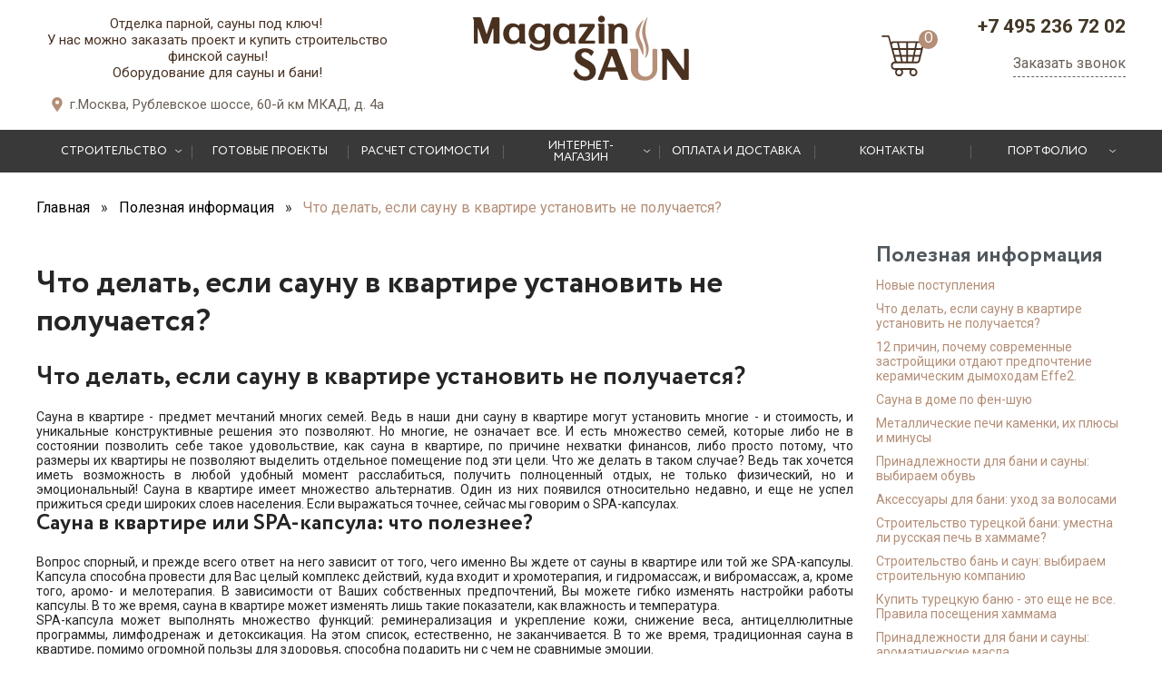

--- FILE ---
content_type: text/html; charset=utf-8
request_url: https://www.magazinsaun.com/blog/chto-delat-esli-saunu-v-kvartire-ustanovit-ne-poluchaetsya
body_size: 14670
content:
<!DOCTYPE html>
<html>

<head><meta data-config="{&quot;article_id&quot;:25831}" name="page-config" content="" /><meta data-config="{&quot;money_with_currency_format&quot;:{&quot;delimiter&quot;:&quot; &quot;,&quot;separator&quot;:&quot;.&quot;,&quot;format&quot;:&quot;%n %u&quot;,&quot;unit&quot;:&quot;руб&quot;,&quot;show_price_without_cents&quot;:0},&quot;currency_code&quot;:&quot;RUR&quot;,&quot;currency_iso_code&quot;:&quot;RUB&quot;,&quot;default_currency&quot;:{&quot;title&quot;:&quot;Российский рубль&quot;,&quot;code&quot;:&quot;RUR&quot;,&quot;rate&quot;:1.0,&quot;format_string&quot;:&quot;%n %u&quot;,&quot;unit&quot;:&quot;руб&quot;,&quot;price_separator&quot;:&quot;&quot;,&quot;is_default&quot;:true,&quot;price_delimiter&quot;:&quot;&quot;,&quot;show_price_with_delimiter&quot;:true,&quot;show_price_without_cents&quot;:false},&quot;facebook&quot;:{&quot;pixelActive&quot;:false,&quot;currency_code&quot;:&quot;RUB&quot;,&quot;use_variants&quot;:null},&quot;vk&quot;:{&quot;pixel_active&quot;:null,&quot;price_list_id&quot;:null},&quot;new_ya_metrika&quot;:true,&quot;ecommerce_data_container&quot;:&quot;dataLayer&quot;,&quot;common_js_version&quot;:&quot;v2&quot;,&quot;vue_ui_version&quot;:null,&quot;feedback_captcha_enabled&quot;:&quot;1&quot;,&quot;is_minisite&quot;:null,&quot;account_id&quot;:56356,&quot;hide_items_out_of_stock&quot;:false,&quot;forbid_order_over_existing&quot;:false,&quot;minimum_items_price&quot;:null,&quot;enable_comparison&quot;:true,&quot;locale&quot;:&quot;ru&quot;,&quot;client_group&quot;:null,&quot;consent_to_personal_data&quot;:{&quot;active&quot;:false,&quot;obligatory&quot;:true,&quot;description&quot;:&quot;Настоящим подтверждаю, что я ознакомлен и согласен с условиями \u003ca href=&#39;/page/oferta&#39; target=&#39;blank&#39;\u003eоферты и политики конфиденциальности\u003c/a\u003e.&quot;},&quot;recaptcha_key&quot;:&quot;6LfXhUEmAAAAAOGNQm5_a2Ach-HWlFKD3Sq7vfFj&quot;,&quot;recaptcha_key_v3&quot;:&quot;6LcZi0EmAAAAAPNov8uGBKSHCvBArp9oO15qAhXa&quot;,&quot;yandex_captcha_key&quot;:&quot;ysc1_ec1ApqrRlTZTXotpTnO8PmXe2ISPHxsd9MO3y0rye822b9d2&quot;,&quot;checkout_float_order_content_block&quot;:false,&quot;available_products_characteristics_ids&quot;:null,&quot;sber_id_app_id&quot;:&quot;5b5a3c11-72e5-4871-8649-4cdbab3ba9a4&quot;,&quot;theme_generation&quot;:2,&quot;quick_checkout_captcha_enabled&quot;:false,&quot;max_order_lines_count&quot;:500,&quot;sber_bnpl_min_amount&quot;:1000,&quot;sber_bnpl_max_amount&quot;:150000,&quot;counter_settings&quot;:{&quot;data_layer_name&quot;:&quot;dataLayer&quot;,&quot;new_counters_setup&quot;:false,&quot;add_to_cart_event&quot;:true,&quot;remove_from_cart_event&quot;:true,&quot;add_to_wishlist_event&quot;:true},&quot;site_setting&quot;:{&quot;show_cart_button&quot;:true,&quot;show_service_button&quot;:false,&quot;show_marketplace_button&quot;:false,&quot;show_quick_checkout_button&quot;:false},&quot;warehouses&quot;:[],&quot;captcha_type&quot;:&quot;google&quot;}" name="shop-config" content="" /><meta name='js-evnvironment' content='production' /><meta name='default-locale' content='ru' /><meta name='insales-redefined-api-methods' content="[]" /><script src="/packs/js/shop_bundle-4efa0472d46a490f612f.js"></script><script type="text/javascript" src="https://static.insales-cdn.com/assets/common-js/common.v2.25.28.js"></script><script type="text/javascript" src="https://static.insales-cdn.com/assets/static-versioned/v3.72/static/libs/lodash/4.17.21/lodash.min.js"></script>
        <!--InsalesCounter -->
        <script type="text/javascript">
        if (typeof(__id) == 'undefined') {
          var __id=56356;

          (function() {
            var ic = document.createElement('script'); ic.type = 'text/javascript'; ic.async = true;
            ic.src = '/javascripts/insales_counter.js?6';
            var s = document.getElementsByTagName('script')[0]; s.parentNode.insertBefore(ic, s);
          })();
        }
        </script>
        <!-- /InsalesCounter -->

  

<title>Что делать, если сауну в квартире установить не получается?</title>

<script>
  function yaGoal(counter, goal, goalParams, goalCallback) {
    if (!Number.isInteger(counter) || typeof goal !== 'string') {
      console.error('Invalid arguments');
      return;
    }
    if ('ym' in window) {
      ym(counter, 'reachGoal', goal, goalParams, goalCallback);
      return;
    }
    if (`yaCounter${counter}` in window) {
      window[`yaCounter${counter}`].reachGoal(goal, goalParams, goalCallback);
      return;
    }
    console.error(`Failed to reach the goal "${goal}" for counter ${counter}`);
  }
</script>

<!-- meta -->
<meta charset="UTF-8" />
<meta name="keywords" content='сауна в квартире'/>





<meta name="description" content='Мы поможем Вам разрешить проблему с недостающим местом для установки сауны в квартире!'/>

<meta http-equiv="X-UA-Compatible" content="IE=edge,chrome=1" />
<meta name="viewport" content="width=device-width, initial-scale=1.0" />
<meta name="SKYPE_TOOLBAR" content="SKYPE_TOOLBAR_PARSER_COMPATIBLE" />





  <meta name="robots" content="index,follow" />



  <link rel="canonical" href="https://www.magazinsaun.com/blog/chto-delat-esli-saunu-v-kvartire-ustanovit-ne-poluchaetsya"/>



<!-- rss feed-->
<link rel="alternate" type="application/rss+xml" title="Блог" href="/blogs/blog.atom" />


    <meta property="og:title" content="Что делать, если сауну в квартире установить не получается?" />
    <meta property="og:image" content="/images/no_image_original.jpg" />
    <meta property="og:type" content="website" />
    <meta property="og:url" content="/blog/chto-delat-esli-saunu-v-kvartire-ustanovit-ne-poluchaetsya" />

<link rel="shortcut icon" type="image/png" href="https://static.insales-cdn.com/assets/1/5412/1733924/1728659741/favicon.png" />
<!-- fixes -->
<!--[if IE]>
<script src="//html5shiv.googlecode.com/svn/trunk/html5.js"></script><![endif]-->
<!--[if lt IE 9]>
<script src="//css3-mediaqueries-js.googlecode.com/svn/trunk/css3-mediaqueries.js"></script>
<![endif]-->


  <link href="//maxcdn.bootstrapcdn.com/font-awesome/4.6.3/css/font-awesome.min.css" rel="stylesheet" />

<link href="https://static.insales-cdn.com/assets/1/5412/1733924/1728659741/fonts.css" rel="stylesheet" type="text/css" />
<link href="https://static.insales-cdn.com/assets/1/5412/1733924/1728659741/base.css" rel="stylesheet" type="text/css" />
<link href="https://static.insales-cdn.com/assets/1/5412/1733924/1728659741/plugins.css" rel="stylesheet" type="text/css" />
<link href="https://static.insales-cdn.com/assets/1/5412/1733924/1728659741/theme.css" rel="stylesheet" type="text/css" />
<link href="https://static.insales-cdn.com/assets/1/5412/1733924/1728659741/layouts.css" rel="stylesheet" type="text/css" />

</head>

<body>
  <header class="main_header">
	<div class="container">
		<div class="row flex-between flex-center-sm">
			<div class="cell-4 cell-4-lg cell-12-sm">
				<div class="main_header-contact">
					<div class="main_header-tagline text-center">
						<p><span>Отделка парной, сауны под ключ!&nbsp;</span></p>
<p>У нас можно заказать проект и купить строительство финской сауны!<br /><span>Оборудование для сауны и бани!</span></p>
					</div>
					
					<div class="main_header-adress">г.Москва, Рублевское шоссе, 60-й км МКАД, д. 4а</div>
					
				</div>
			</div>
			<div class="cell-4 cell-12-sm cell-3-lg text-center">
        <a href="/" class="logotype in-header">
          <img src="https://static.insales-cdn.com/assets/1/5412/1733924/1728659741/logotype.png" alt="">
        </a>
      </div>
			<div class="cell-2 cell-2-sm cell-4-xs push-2-sm push-0-xs text-right">
              	 <a  href="/compares" class="compare-icon">
                  <img src="https://static.insales-cdn.com/assets/1/5412/1733924/1728659741/compare.png" alt="">
                </a>
				<a class="main_header-cart" href="/cart_items" data-cart-count>
          <img src="https://static.insales-cdn.com/assets/1/5412/1733924/1728659741/cart.svg" alt="">
        </a>
			</div>
			<div class="cell-2 cell-3-lg cell-6-sm cell-8-xs">
				<div class="main_header-phones text-right"><a class="main_header-phone" href="tel:+74952367202">+7 495 236 72 02</a></div>
				<div class="text-right"><a class="main_header-callback js-modal" href="#feedback-modal" onclick="yaCounter(16850020,'reachGoal','zakaz_zvonok'); return true;"> Заказать звонок</a></div>
			</div>
		</div>
	</div>
</header>

<div class="hide show-lg">
	<div class="mobile-panel">
		<div class="container">
			<div class="mobile-panel-button" data-target=".main_menu" data-type="panel" data-position="is-left mobile-menu">
				<span>Меню</span> <img src="https://static.insales-cdn.com/assets/1/5412/1733924/1728659741/munu-b.svg" alt="">
			</div>
		</div>
	</div>
</div>
<div class="hide-lg">
	<div class="main_menu">
  <div class="container">
    <ul class="main_menu-list">
  
      
        
        

    
      
      <li class="main_menu-item lvl-1  item-with-arrow" >
        <a class="main_menu-link" href="/collection/katalog-uslug">
          <span class="main_menu-text">
            Строительство
          </span>
        </a>
        
          <ul class="main_menu-list lvl-2">
            
                
            <li class="main_menu-item lvl-2 " >
              <a class="main_menu-link" href="/collection/finskie-sauny">
                <span class="main_menu-text">
                  Финские сауны
                </span>
              </a>
            </li>
            
            
                
            <li class="main_menu-item lvl-2 " >
              <a class="main_menu-link" href="/collection/infrakrasnye-sauny">
                <span class="main_menu-text">
                  Инфракрасные сауны
                </span>
              </a>
            </li>
            
            
                
            <li class="main_menu-item lvl-2 " >
              <a class="main_menu-link" href="/collection/russkie-bani">
                <span class="main_menu-text">
                  Русские бани
                </span>
              </a>
            </li>
            
            
                
            <li class="main_menu-item lvl-2 " >
              <a class="main_menu-link" href="/collection/turetskie-bani">
                <span class="main_menu-text">
                  Турецкие бани
                </span>
              </a>
            </li>
            
            
                
            <li class="main_menu-item lvl-2 " >
              <a class="main_menu-link" href="/collection/solyanye-komnaty">
                <span class="main_menu-text">
                  Соляные комнаты
                </span>
              </a>
            </li>
            
            
                
            <li class="main_menu-item lvl-2 " >
              <a class="main_menu-link" href="/collection/spa-kompleksy">
                <span class="main_menu-text">
                  СПА Комплексы
                </span>
              </a>
            </li>
            
            
          </ul>
        
      </li>
      
  
      
        
        

    
      <li class="main_menu-item lvl-1 top-menu-proektirovanie-i-stroitelstvo-saun    " >
        <a class="main_menu-link" href="/page/proektirovanie-i-stroitelstvo-saun">
          <span class="main_menu-text">
            Готовые проекты
          </span>
        </a>
        
        
      </li>
    
  
      
        
        

    
      <li class="main_menu-item lvl-1 top-menu-zayavka-na-stroitelstvo    " >
        <a class="main_menu-link" href="/page/zayavka-na-stroitelstvo">
          <span class="main_menu-text">
            Расчет стоимости
          </span>
        </a>
        
        
      </li>
    
  
      
        
        

    
      
      <li class="main_menu-item lvl-1  item-with-arrow" >
        <a class="main_menu-link" href="/collection/all">
          <span class="main_menu-text">
            Интернет-магазин
          </span>
        </a>
        
          <ul class="main_menu-list lvl-2">
            
                
            <li class="main_menu-item lvl-2 " >
              <a class="main_menu-link" href="/collection/infrakrasnyie-sauny">
                <span class="main_menu-text">
                  Инфракрасные сауны
                </span>
              </a>
            </li>
            
            
                
            <li class="main_menu-item lvl-2 " >
              <a class="main_menu-link" href="/collection/piechi-kamienki">
                <span class="main_menu-text">
                  Дровяные печи
                </span>
              </a>
            </li>
            
            
                
            <li class="main_menu-item lvl-2 " >
              <a class="main_menu-link" href="/collection/eliektrokamienki">
                <span class="main_menu-text">
                  Электрические печи
                </span>
              </a>
            </li>
            
            
                
            <li class="main_menu-item lvl-2 " >
              <a class="main_menu-link" href="/collection/gazovye-pechi">
                <span class="main_menu-text">
                  Газовые печи
                </span>
              </a>
            </li>
            
            
                
            <li class="main_menu-item lvl-2 " >
              <a class="main_menu-link" href="/collection/pylti-upravleniya">
                <span class="main_menu-text">
                  Пульты управления
                </span>
              </a>
            </li>
            
            
                
            <li class="main_menu-item lvl-2 " >
              <a class="main_menu-link" href="/collection/parogeneratory">
                <span class="main_menu-text">
                  Парогенераторы
                </span>
              </a>
            </li>
            
            
                
            <li class="main_menu-item lvl-2 " >
              <a class="main_menu-link" href="/collection/dvieri-dlia-saun">
                <span class="main_menu-text">
                  Двери для саун
                </span>
              </a>
            </li>
            
            
                
            <li class="main_menu-item lvl-2 " >
              <a class="main_menu-link" href="/collection/vaghonka-dlia-saun">
                <span class="main_menu-text">
                  Вагонка для саун
                </span>
              </a>
            </li>
            
            
                
            <li class="main_menu-item lvl-2 " >
              <a class="main_menu-link" href="/collection/osvieshchieniie">
                <span class="main_menu-text">
                  Освещение
                </span>
              </a>
            </li>
            
            
                
            <li class="main_menu-item lvl-2 " >
              <a class="main_menu-link" href="/collection/gimalayskaya-sol">
                <span class="main_menu-text">
                  Гималайская соль
                </span>
              </a>
            </li>
            
            
                
            <li class="main_menu-item lvl-2 " >
              <a class="main_menu-link" href="/collection/dushi-vpechatleniy">
                <span class="main_menu-text">
                  Души впечатлений
                </span>
              </a>
            </li>
            
            
                
            <li class="main_menu-item lvl-2 " >
              <a class="main_menu-link" href="/collection/aksiessuary">
                <span class="main_menu-text">
                  Аксессуары
                </span>
              </a>
            </li>
            
            
                
            <li class="main_menu-item lvl-2 " >
              <a class="main_menu-link" href="/collection/gotovye-sauny">
                <span class="main_menu-text">
                  Цены на проекты саун, бань
                </span>
              </a>
            </li>
            
            
                
            <li class="main_menu-item lvl-2 " >
              <a class="main_menu-link" href="/collection/gallery">
                <span class="main_menu-text">
                  Фото наших работ
                </span>
              </a>
            </li>
            
            
                
            <li class="main_menu-item lvl-2 " >
              <a class="main_menu-link" href="/collection/oborudovanie-kneypa">
                <span class="main_menu-text">
                  Оборудование Кнейпа
                </span>
              </a>
            </li>
            
            
                
            
          </ul>
        
      </li>
      
  
      
        
        

    
      <li class="main_menu-item lvl-1 top-menu-dostavka    " >
        <a class="main_menu-link" href="/page/dostavka">
          <span class="main_menu-text">
            Оплата и доставка
          </span>
        </a>
        
        
      </li>
    
  
      
        
        

    
      <li class="main_menu-item lvl-1 top-menu-kontakty    " >
        <a class="main_menu-link" href="/page/kontakty">
          <span class="main_menu-text">
            Контакты
          </span>
        </a>
        
        
      </li>
    
  
      
        
        

    
      
      <li class="main_menu-item lvl-1  item-with-arrow" >
        <a class="main_menu-link" href="https://www.magazinsaun.com/collection/gallery">
          <span class="main_menu-text">
            Портфолио
          </span>
        </a>
        
          <ul class="main_menu-list lvl-2">
            
                
            <li class="main_menu-item lvl-2 " >
              <a class="main_menu-link" href="/collection/sauna-v-kvartire">
                <span class="main_menu-text">
                  Сауна в квартире
                </span>
              </a>
            </li>
            
            
                
            <li class="main_menu-item lvl-2 " >
              <a class="main_menu-link" href="/collection/nazvanie-proekta-ili-adres-data">
                <span class="main_menu-text">
                  ФИНСКАЯ САУНА ИЗ КАНАДСКОГО КЕДРА С ГИМАЛАЙСКОЙ СОЛЬЮ
                </span>
              </a>
            </li>
            
            
                
            <li class="main_menu-item lvl-2 " >
              <a class="main_menu-link" href="/collection/sauna-millenium-park">
                <span class="main_menu-text">
                  Инфракрасная сауна в загородном доме
                </span>
              </a>
            </li>
            
            
                
            <li class="main_menu-item lvl-2 " >
              <a class="main_menu-link" href="/collection/ik-sauna-v-kvartire">
                <span class="main_menu-text">
                  Инфракрасная сауна в квартире
                </span>
              </a>
            </li>
            
            
                
            <li class="main_menu-item lvl-2 " >
              <a class="main_menu-link" href="/collection/sauna-iz-kanadskogo-kedra">
                <span class="main_menu-text">
                  Сауна из канадского кедра
                </span>
              </a>
            </li>
            
            
                
            <li class="main_menu-item lvl-2 " >
              <a class="main_menu-link" href="/collection/sauna-so-steklyannoy-peregorodkoy-s-otdelkoy-3d-panelyami-iz-kanadskogo-kedr">
                <span class="main_menu-text">
                  Сауна со стеклянной перегородкой с отделкой 3D панелями из канадского кедр
                </span>
              </a>
            </li>
            
            
          </ul>
        
      </li>
      
  
  </ul>
  </div>
</div>

</div>

<div class="fixed_menu js-fixed_menu-button" data-tabs-container>
  <div class="fixed_menu-inner">
  <div class="container">
    <div class="row flex-middle">
      <div class="cell-6 row flex-middle">
        <div class="fixed_menu-menu">
          <button class="bttn fixed_menu-button hide-lg" data-tab-anchor="menu-fix">
            <img src="https://static.insales-cdn.com/assets/1/5412/1733924/1728659741/munu-b.svg" alt="">
          </button>
          <div class="hide show-lg">
            <div class="mobile-panel-button" data-target=".main_menu" data-type="panel" data-position="is-left mobile-menu">
      				<span>Меню</span> <img src="https://assets3.insales.ru/assets/1/5392/840976/v_1500876017/build/munu-b.svg" alt="">
      			</div>
          </div>
        </div>
        <a href="/" class="fixed_menu-logo row hide-xs">
          <img src="https://static.insales-cdn.com/assets/1/5412/1733924/1728659741/logotype-white.png" alt="">
          <span class="hide-lg">
            Отделка саун "под ключ"! <br>
            Оборудование для сауны и бани!
          </span>
        </a>

      </div>
      <div class="fixed_menu-right text-right cell-6 hide-mc">
        <div class="fixed_menu-contact text-left">
          <div class="fixed_menu-callbacks hide-lg">
            <a class="fixed_menu-callback is-call js-modal" href="#feedback-modal">Заказать звонок</a>
            <br>
            <a class="fixed_menu-callback is-size js-modal" href="#feedback-size">Вызвать замерщика</a>
          </div>
          <div class="fixed_menu-phones">
            <a class="fixed_menu-phone" href="tel:+74952367202">+7 (495) 236-72-02</a>
     
          </div>
        </div>
      </div>
    </div>
  </div>
  </div>
  <div style="display: none;" data-tab-target="menu-fix">
    <div class="main_menu">
  <div class="container">
    <ul class="main_menu-list">
  
      
        
        

    
      
      <li class="main_menu-item lvl-1  item-with-arrow" >
        <a class="main_menu-link" href="/collection/katalog-uslug">
          <span class="main_menu-text">
            Строительство
          </span>
        </a>
        
          <ul class="main_menu-list lvl-2">
            
                
            <li class="main_menu-item lvl-2 " >
              <a class="main_menu-link" href="/collection/finskie-sauny">
                <span class="main_menu-text">
                  Финские сауны
                </span>
              </a>
            </li>
            
            
                
            <li class="main_menu-item lvl-2 " >
              <a class="main_menu-link" href="/collection/infrakrasnye-sauny">
                <span class="main_menu-text">
                  Инфракрасные сауны
                </span>
              </a>
            </li>
            
            
                
            <li class="main_menu-item lvl-2 " >
              <a class="main_menu-link" href="/collection/russkie-bani">
                <span class="main_menu-text">
                  Русские бани
                </span>
              </a>
            </li>
            
            
                
            <li class="main_menu-item lvl-2 " >
              <a class="main_menu-link" href="/collection/turetskie-bani">
                <span class="main_menu-text">
                  Турецкие бани
                </span>
              </a>
            </li>
            
            
                
            <li class="main_menu-item lvl-2 " >
              <a class="main_menu-link" href="/collection/solyanye-komnaty">
                <span class="main_menu-text">
                  Соляные комнаты
                </span>
              </a>
            </li>
            
            
                
            <li class="main_menu-item lvl-2 " >
              <a class="main_menu-link" href="/collection/spa-kompleksy">
                <span class="main_menu-text">
                  СПА Комплексы
                </span>
              </a>
            </li>
            
            
          </ul>
        
      </li>
      
  
      
        
        

    
      <li class="main_menu-item lvl-1 top-menu-proektirovanie-i-stroitelstvo-saun    " >
        <a class="main_menu-link" href="/page/proektirovanie-i-stroitelstvo-saun">
          <span class="main_menu-text">
            Готовые проекты
          </span>
        </a>
        
        
      </li>
    
  
      
        
        

    
      <li class="main_menu-item lvl-1 top-menu-zayavka-na-stroitelstvo    " >
        <a class="main_menu-link" href="/page/zayavka-na-stroitelstvo">
          <span class="main_menu-text">
            Расчет стоимости
          </span>
        </a>
        
        
      </li>
    
  
      
        
        

    
      
      <li class="main_menu-item lvl-1  item-with-arrow" >
        <a class="main_menu-link" href="/collection/all">
          <span class="main_menu-text">
            Интернет-магазин
          </span>
        </a>
        
          <ul class="main_menu-list lvl-2">
            
                
            <li class="main_menu-item lvl-2 " >
              <a class="main_menu-link" href="/collection/infrakrasnyie-sauny">
                <span class="main_menu-text">
                  Инфракрасные сауны
                </span>
              </a>
            </li>
            
            
                
            <li class="main_menu-item lvl-2 " >
              <a class="main_menu-link" href="/collection/piechi-kamienki">
                <span class="main_menu-text">
                  Дровяные печи
                </span>
              </a>
            </li>
            
            
                
            <li class="main_menu-item lvl-2 " >
              <a class="main_menu-link" href="/collection/eliektrokamienki">
                <span class="main_menu-text">
                  Электрические печи
                </span>
              </a>
            </li>
            
            
                
            <li class="main_menu-item lvl-2 " >
              <a class="main_menu-link" href="/collection/gazovye-pechi">
                <span class="main_menu-text">
                  Газовые печи
                </span>
              </a>
            </li>
            
            
                
            <li class="main_menu-item lvl-2 " >
              <a class="main_menu-link" href="/collection/pylti-upravleniya">
                <span class="main_menu-text">
                  Пульты управления
                </span>
              </a>
            </li>
            
            
                
            <li class="main_menu-item lvl-2 " >
              <a class="main_menu-link" href="/collection/parogeneratory">
                <span class="main_menu-text">
                  Парогенераторы
                </span>
              </a>
            </li>
            
            
                
            <li class="main_menu-item lvl-2 " >
              <a class="main_menu-link" href="/collection/dvieri-dlia-saun">
                <span class="main_menu-text">
                  Двери для саун
                </span>
              </a>
            </li>
            
            
                
            <li class="main_menu-item lvl-2 " >
              <a class="main_menu-link" href="/collection/vaghonka-dlia-saun">
                <span class="main_menu-text">
                  Вагонка для саун
                </span>
              </a>
            </li>
            
            
                
            <li class="main_menu-item lvl-2 " >
              <a class="main_menu-link" href="/collection/osvieshchieniie">
                <span class="main_menu-text">
                  Освещение
                </span>
              </a>
            </li>
            
            
                
            <li class="main_menu-item lvl-2 " >
              <a class="main_menu-link" href="/collection/gimalayskaya-sol">
                <span class="main_menu-text">
                  Гималайская соль
                </span>
              </a>
            </li>
            
            
                
            <li class="main_menu-item lvl-2 " >
              <a class="main_menu-link" href="/collection/dushi-vpechatleniy">
                <span class="main_menu-text">
                  Души впечатлений
                </span>
              </a>
            </li>
            
            
                
            <li class="main_menu-item lvl-2 " >
              <a class="main_menu-link" href="/collection/aksiessuary">
                <span class="main_menu-text">
                  Аксессуары
                </span>
              </a>
            </li>
            
            
                
            <li class="main_menu-item lvl-2 " >
              <a class="main_menu-link" href="/collection/gotovye-sauny">
                <span class="main_menu-text">
                  Цены на проекты саун, бань
                </span>
              </a>
            </li>
            
            
                
            <li class="main_menu-item lvl-2 " >
              <a class="main_menu-link" href="/collection/gallery">
                <span class="main_menu-text">
                  Фото наших работ
                </span>
              </a>
            </li>
            
            
                
            <li class="main_menu-item lvl-2 " >
              <a class="main_menu-link" href="/collection/oborudovanie-kneypa">
                <span class="main_menu-text">
                  Оборудование Кнейпа
                </span>
              </a>
            </li>
            
            
                
            
          </ul>
        
      </li>
      
  
      
        
        

    
      <li class="main_menu-item lvl-1 top-menu-dostavka    " >
        <a class="main_menu-link" href="/page/dostavka">
          <span class="main_menu-text">
            Оплата и доставка
          </span>
        </a>
        
        
      </li>
    
  
      
        
        

    
      <li class="main_menu-item lvl-1 top-menu-kontakty    " >
        <a class="main_menu-link" href="/page/kontakty">
          <span class="main_menu-text">
            Контакты
          </span>
        </a>
        
        
      </li>
    
  
      
        
        

    
      
      <li class="main_menu-item lvl-1  item-with-arrow" >
        <a class="main_menu-link" href="https://www.magazinsaun.com/collection/gallery">
          <span class="main_menu-text">
            Портфолио
          </span>
        </a>
        
          <ul class="main_menu-list lvl-2">
            
                
            <li class="main_menu-item lvl-2 " >
              <a class="main_menu-link" href="/collection/sauna-v-kvartire">
                <span class="main_menu-text">
                  Сауна в квартире
                </span>
              </a>
            </li>
            
            
                
            <li class="main_menu-item lvl-2 " >
              <a class="main_menu-link" href="/collection/nazvanie-proekta-ili-adres-data">
                <span class="main_menu-text">
                  ФИНСКАЯ САУНА ИЗ КАНАДСКОГО КЕДРА С ГИМАЛАЙСКОЙ СОЛЬЮ
                </span>
              </a>
            </li>
            
            
                
            <li class="main_menu-item lvl-2 " >
              <a class="main_menu-link" href="/collection/sauna-millenium-park">
                <span class="main_menu-text">
                  Инфракрасная сауна в загородном доме
                </span>
              </a>
            </li>
            
            
                
            <li class="main_menu-item lvl-2 " >
              <a class="main_menu-link" href="/collection/ik-sauna-v-kvartire">
                <span class="main_menu-text">
                  Инфракрасная сауна в квартире
                </span>
              </a>
            </li>
            
            
                
            <li class="main_menu-item lvl-2 " >
              <a class="main_menu-link" href="/collection/sauna-iz-kanadskogo-kedra">
                <span class="main_menu-text">
                  Сауна из канадского кедра
                </span>
              </a>
            </li>
            
            
                
            <li class="main_menu-item lvl-2 " >
              <a class="main_menu-link" href="/collection/sauna-so-steklyannoy-peregorodkoy-s-otdelkoy-3d-panelyami-iz-kanadskogo-kedr">
                <span class="main_menu-text">
                  Сауна со стеклянной перегородкой с отделкой 3D панелями из канадского кедр
                </span>
              </a>
            </li>
            
            
          </ul>
        
      </li>
      
  
  </ul>
  </div>
</div>

  </div>
</div>



  <div class="container">
  <div class="breadcrumb-wrapper is-article">

  <ul class="breadcrumb" itemscope="" itemtype="http://schema.org/BreadcrumbList">

    <li class="breadcrumb-item home" itemscope="" itemprop="itemListElement" itemtype="http://schema.org/ListItem">
      <a itemprop="item" class="breadcrumb-link" title='Главная' href="/">
        <span itemprop="name">
          Главная
        </span>
      </a>
    </li>

      
        <li class="breadcrumb-item">
          <a class="breadcrumb-link" title='Полезная информация' href="/blog">Полезная информация</a>
        </li>

        <li class="breadcrumb-item">
          <span class="breadcrumb-link current-page">Что делать, если сауну в квартире установить не получается?</span>
        </li>

      

  </ul>

</div>

  <div class="article-content article-chto-delat-esli-saunu-v-kvartire-ustanovit-ne-poluchaetsya">
    <div class="row">

      <div class="article-inner cell-9 cell-12-sm">
        <h1 class="article-title">Что делать, если сауну в квартире установить не получается?</h1>
        <div class="article-text editor page-content">
          <h1>Что делать, если сауну в квартире установить не получается?</h1>
<p style="text-align: justify;">Сауна в квартире - предмет мечтаний многих семей. Ведь в наши дни сауну в квартире могут установить многие - и стоимость, и уникальные конструктивные решения это позволяют. Но многие, не означает все. И есть множество семей, которые либо не в состоянии позволить себе такое удовольствие, как сауна в квартире, по причине нехватки финансов, либо просто потому, что размеры их квартиры не позволяют выделить отдельное помещение под эти цели. Что же делать в таком случае? Ведь так хочется иметь возможность в любой удобный момент расслабиться, получить полноценный отдых, не только физический, но и эмоциональный! Сауна в квартире имеет множество альтернатив. Один из них появился относительно недавно, и еще не успел прижиться среди широких слоев населения. Если выражаться точнее, сейчас мы говорим о SPA-капсулах.</p>
<h2>Сауна в квартире или SPA-капсула: что полезнее?</h2>
<p style="text-align: justify;">Вопрос спорный, и прежде всего ответ на него зависит от того, чего именно Вы ждете от сауны в квартире или той же SPA-капсулы. Капсула способна провести для Вас целый комплекс действий, куда входит и хромотерапия, и гидромассаж, и вибромассаж, а, кроме того, аромо- и мелотерапия. В зависимости от Ваших собственных предпочтений, Вы можете гибко изменять настройки работы капсулы. В то же время, сауна в квартире может изменять лишь такие показатели, как влажность и температура.</p>
<p style="text-align: justify;">SPA-капсула может выполнять множество функций: реминерализация и укрепление кожи, снижение веса, антицеллюлитные программы, лимфодренаж и детоксикация. На этом список, естественно, не заканчивается. В то же время, традиционная сауна в квартире, помимо огромной пользы для здоровья, способна подарить ни с чем не сравнимые эмоции.</p>
<p style="text-align: justify;">Конечно же, многие дамы будут не прочь обзавестись собственной SPA-капсулой. Однако это, скорее, дань моде. Вряд ли можно представить себе, что SPA-капсула сумеет заменить собой такие знакомые процедуры, ставшие целым ритуалом, как обтирания, массаж при помощи березового веника и прочие нюансы, привычные для знакомой нам бани. Даже та же финская сауна в квартире все равно имеет свою историю и определенные правила посещения. Находясь в SPA-капсуле, Вы не делаете совершенно ничего - просто наслаждаетесь процедурами. Конечно, побаловать себя иногда таким можно, но по мнению многих людей, полноценная сауна в квартире намного лучше, и альтернативы стоит искать только тогда, когда возможности установить ее нет совершенно.</p>
        </div>

        
    </div>

    <div class="blog-right-column cell-3 cell-12-sm ">
      <div class="push-1 push-0-sm">
    
      <div class="row">

  

    
      <div class="last-articles cell-12">

        <div class="aside-header">
          <h2>
            <a href="/blog" title="Полезная информация">Полезная информация</a>
          </h2>
        </div>

        <ul class="articles-list list-vertical">
          
            <li class="list-item">
              <a class="list-link" href='/blog/novye-postupleniya' title='Новые поступления'>
                Новые поступления
              </a>
            </li>
          
            <li class="list-item">
              <a class="list-link" href='/blog/chto-delat-esli-saunu-v-kvartire-ustanovit-ne-poluchaetsya' title='Что делать, если сауну в квартире установить не получается?'>
                Что делать, если сауну в квартире установить не получается?
              </a>
            </li>
          
            <li class="list-item">
              <a class="list-link" href='/blog/12-prichin-pochemu-sovremennye-zastroyschiki-otdayut-predpochtenie-keramicheskim-dymohodam-effe2' title='12 причин, почему современные застройщики отдают предпочтение керамическим дымоходам Effe2.'>
                12 причин, почему современные застройщики отдают предпочтение керамическим дымоходам Effe2.
              </a>
            </li>
          
            <li class="list-item">
              <a class="list-link" href='/blog/sauna-v-dome-po-fen-shuyu' title='Сауна в доме по фен-шую'>
                Сауна в доме по фен-шую
              </a>
            </li>
          
            <li class="list-item">
              <a class="list-link" href='/blog/metallicheskie-pechi-kamenki-ih-plyusy-i-minusy' title='Металлические печи каменки, их плюсы и минусы'>
                Металлические печи каменки, их плюсы и минусы
              </a>
            </li>
          
            <li class="list-item">
              <a class="list-link" href='/blog/prinadlezhnosti-dlya-bani-i-sauny-vybiraem-obuv' title='Принадлежности для бани и сауны: выбираем обувь'>
                Принадлежности для бани и сауны: выбираем обувь
              </a>
            </li>
          
            <li class="list-item">
              <a class="list-link" href='/blog/aksessuary-dlya-bani-uhod-za-volosami' title='Аксессуары для бани: уход за волосами'>
                Аксессуары для бани: уход за волосами
              </a>
            </li>
          
            <li class="list-item">
              <a class="list-link" href='/blog/stroitelstvo-turetskoy-bani-umestna-li-russkaya-pech-v-hammame' title='Строительство турецкой бани: уместна ли русская печь в хаммаме?'>
                Строительство турецкой бани: уместна ли русская печь в хаммаме?
              </a>
            </li>
          
            <li class="list-item">
              <a class="list-link" href='/blog/stroitelstvo-ban-i-saun-vybiraem-stroitelnuyu-kompaniyu' title='Строительство бань и саун: выбираем строительную компанию'>
                Строительство бань и саун: выбираем строительную компанию
              </a>
            </li>
          
            <li class="list-item">
              <a class="list-link" href='/blog/kupit-turetskuyu-banyu-eto-esche-ne-vse-pravila-posescheniya-hammama' title='Купить турецкую баню - это еще не все. Правила посещения хаммама'>
                Купить турецкую баню - это еще не все. Правила посещения хаммама
              </a>
            </li>
          
            <li class="list-item">
              <a class="list-link" href='/blog/prinadlezhnosti-dlya-bani-i-sauny-aromaticheskie-masla' title='Принадлежности для бани и сауны: ароматические масла'>
                Принадлежности для бани и сауны: ароматические масла
              </a>
            </li>
          
            <li class="list-item">
              <a class="list-link" href='/blog/kakimi-dolzhny-byt-dveri-dlya-sauny' title='Какими должны быть двери для сауны?'>
                Какими должны быть двери для сауны?
              </a>
            </li>
          
            <li class="list-item">
              <a class="list-link" href='/blog/kak-vybrat-tsvet-vagonki-dlya-bani' title='Как выбрать цвет вагонки для бани?'>
                Как выбрать цвет вагонки для бани?
              </a>
            </li>
          
            <li class="list-item">
              <a class="list-link" href='/blog/raschet-moschnosti-elektropechi-dlya-sauny' title='Расчет мощности электропечи для сауны'>
                Расчет мощности электропечи для сауны
              </a>
            </li>
          
            <li class="list-item">
              <a class="list-link" href='/blog/vidy-konstruktsiy-pechi-kamenki-dlya-bani' title='Виды конструкций печи каменки для бани'>
                Виды конструкций печи каменки для бани
              </a>
            </li>
          
            <li class="list-item">
              <a class="list-link" href='/blog/infrakrasnaya-sauna-ili-obychnaya-chto-luchshe' title='Инфракрасная сауна или обычная: что лучше?'>
                Инфракрасная сауна или обычная: что лучше?
              </a>
            </li>
          
            <li class="list-item">
              <a class="list-link" href='/blog/stroitelstvo-ban-i-saun-s-dvumya-etazhami' title='Строительство бань и саун с двумя этажами'>
                Строительство бань и саун с двумя этажами
              </a>
            </li>
          
            <li class="list-item">
              <a class="list-link" href='/blog/sauna-v-kvartire-raznoe-teplo' title='Сауна в квартире: разное тепло'>
                Сауна в квартире: разное тепло
              </a>
            </li>
          
            <li class="list-item">
              <a class="list-link" href='/blog/net-deneg-chtoby-kupit-banyu-vyhod-est' title='Нет денег, чтобы купить баню? Выход есть!'>
                Нет денег, чтобы купить баню? Выход есть!
              </a>
            </li>
          
            <li class="list-item">
              <a class="list-link" href='/blog/russkaya-finskaya-ili-turetskaya-v-chem-raznitsa' title='Русская, финская или турецкая? В чем разница?'>
                Русская, финская или турецкая? В чем разница?
              </a>
            </li>
          
            <li class="list-item">
              <a class="list-link" href='/blog/kakie-neobhodimo-kupit-aksessuary-dlya-bani-i-sauny-veniki' title='Какие необходимо купить аксессуары для бани и сауны. Веники'>
                Какие необходимо купить аксессуары для бани и сауны. Веники
              </a>
            </li>
          
            <li class="list-item">
              <a class="list-link" href='/blog/stroitelstvo-dachnoy-bani-banya-i-rebenok' title='Строительство дачной бани. Баня и ребенок'>
                Строительство дачной бани. Баня и ребенок
              </a>
            </li>
          
            <li class="list-item">
              <a class="list-link" href='/blog/stroitelstvo-bani-na-dache-ne-tolko-udovolstvie-no-i-zabota-o-zdorovie' title='Строительство бани на даче – не только удовольствие, но и забота о здоровье'>
                Строительство бани на даче – не только удовольствие, но и забота о здоровье
              </a>
            </li>
          
            <li class="list-item">
              <a class="list-link" href='/blog/kak-pravilno-vybrat-lampy-dlya-bani-i-sauny' title='Как правильно выбрать лампы для бани и сауны'>
                Как правильно выбрать лампы для бани и сауны
              </a>
            </li>
          
            <li class="list-item">
              <a class="list-link" href='/blog/kupit-russkuyu-banyu-ili-finskuyu-saunu-osnovnye-otlichiya' title='Купить русскую баню или финскую сауну? Основные отличия'>
                Купить русскую баню или финскую сауну? Основные отличия
              </a>
            </li>
          
            <li class="list-item">
              <a class="list-link" href='/blog/domashnyaya-sauna-dlya-kvartiry-osnovnye-pravila-parilschika' title='Домашняя сауна для квартиры: Основные правила парильщика'>
                Домашняя сауна для квартиры: Основные правила парильщика
              </a>
            </li>
          
            <li class="list-item">
              <a class="list-link" href='/blog/infrakrasnaya-sauna-mozhet-prinesti-ne-tolko-polzu-no-i-vred' title='Инфракрасная сауна может принести не только пользу, но и вред'>
                Инфракрасная сауна может принести не только пользу, но и вред
              </a>
            </li>
          
            <li class="list-item">
              <a class="list-link" href='/blog/mini-sauna-v-kvartire-kak-uvelichit-polzu-dlya-kozhi' title='Мини сауна в квартире. Как увеличить пользу для кожи?'>
                Мини сауна в квартире. Как увеличить пользу для кожи?
              </a>
            </li>
          
            <li class="list-item">
              <a class="list-link" href='/blog/stroitelstvo-derevyannoy-bani-i-ee-ispolzovanie-tipichnye-oshibki' title='Строительство деревянной бани и ее использование. Типичные ошибки'>
                Строительство деревянной бани и ее использование. Типичные ошибки
              </a>
            </li>
          
            <li class="list-item">
              <a class="list-link" href='/blog/istoriya-stroitelstva-saun-i-ban' title='История строительства саун и бань'>
                История строительства саун и бань
              </a>
            </li>
          
            <li class="list-item">
              <a class="list-link" href='/blog/vozdieistviie-bani-na-lishnii-vies' title='Воздействие бани на лишний вес'>
                Воздействие бани на лишний вес
              </a>
            </li>
          
            <li class="list-item">
              <a class="list-link" href='/blog/stroitielstvo-bani-na-dachie' title='Строительство бани на даче'>
                Строительство бани на даче
              </a>
            </li>
          
            <li class="list-item">
              <a class="list-link" href='/blog/kak-pravilno-podobrat-baniu' title='Как правильно подобрать баню'>
                Как правильно подобрать баню
              </a>
            </li>
          
            <li class="list-item">
              <a class="list-link" href='/blog/opriedieliaiemsia-s-vyborom-proizvoditielia' title='Определяемся с выбором производителя'>
                Определяемся с выбором производителя
              </a>
            </li>
          
            <li class="list-item">
              <a class="list-link" href='/blog/niemnogho-o-baniakh' title='Немного о банях...'>
                Немного о банях...
              </a>
            </li>
          
            <li class="list-item">
              <a class="list-link" href='/blog/pomoshch-v-vyborie-eliektrokamienki' title='Помощь в выборе электрокаменки'>
                Помощь в выборе электрокаменки
              </a>
            </li>
          
            <li class="list-item">
              <a class="list-link" href='/blog/ctroitielstvo-bani' title='Cтроительство бани'>
                Cтроительство бани
              </a>
            </li>
          
            <li class="list-item">
              <a class="list-link" href='/blog/raznovidnosti-kamniei-dlia-vashiei-bani' title='Разновидности камней для вашей бани'>
                Разновидности камней для вашей бани
              </a>
            </li>
          
            <li class="list-item">
              <a class="list-link" href='/blog/pliusy-eliektrichieskoi-kamienki' title='Плюсы электрической каменки'>
                Плюсы электрической каменки
              </a>
            </li>
          
            <li class="list-item">
              <a class="list-link" href='/blog/svoistva-zhadieita' title='Свойства жадеита'>
                Свойства жадеита
              </a>
            </li>
          
            <li class="list-item">
              <a class="list-link" href='/blog/bani-byvaiut-raznymi' title='Бани бывают разными...'>
                Бани бывают разными...
              </a>
            </li>
          
            <li class="list-item">
              <a class="list-link" href='/blog/poliezna-sauna-ili-vriedna-davaitie-razbieriemsia' title='Полезна сауна или вредна? Давайте разберемся...'>
                Полезна сауна или вредна? Давайте разберемся...
              </a>
            </li>
          
            <li class="list-item">
              <a class="list-link" href='/blog/vybor-piechi-kamienki' title='Выбор печи каменки'>
                Выбор печи каменки
              </a>
            </li>
          
            <li class="list-item">
              <a class="list-link" href='/blog/vybor-kamniei' title='Выбор камней'>
                Выбор камней
              </a>
            </li>
          
            <li class="list-item">
              <a class="list-link" href='/blog/polza-sauny' title='Польза сауны'>
                Польза сауны
              </a>
            </li>
          
            <li class="list-item">
              <a class="list-link" href='/blog/dizain-dlia-vashiei-mini-sauny' title='Дизайн для Вашей мини сауны'>
                Дизайн для Вашей мини сауны
              </a>
            </li>
          
            <li class="list-item">
              <a class="list-link" href='/blog/oborudovaniia-dlia-ban' title='Оборудование для бань'>
                Оборудование для бань
              </a>
            </li>
          
            <li class="list-item">
              <a class="list-link" href='/blog/vielikoliepnyie-turietskiie-bani' title='Великолепные турецкие бани'>
                Великолепные турецкие бани
              </a>
            </li>
          
            <li class="list-item">
              <a class="list-link" href='/blog/infrakrasnoi-sauny' title='Эффект инфракрасной сауны'>
                Эффект инфракрасной сауны
              </a>
            </li>
          
            <li class="list-item">
              <a class="list-link" href='/blog/vybor-kupieliei-dlia-bani' title='Выбор купелей для бани'>
                Выбор купелей для бани
              </a>
            </li>
          
            <li class="list-item">
              <a class="list-link" href='/blog/vybor-vaghonki' title='Выбор вагонки'>
                Выбор вагонки
              </a>
            </li>
          
            <li class="list-item">
              <a class="list-link" href='/blog/aksiessuary-dlia-ban-i-saun' title='Аксессуары для бань и саун'>
                Аксессуары для бань и саун
              </a>
            </li>
          
            <li class="list-item">
              <a class="list-link" href='/blog/kak-obustroit-saunu-v-kvartirie-samomu' title='Как обустроить сауну у себя дома'>
                Как обустроить сауну у себя дома
              </a>
            </li>
          
            <li class="list-item">
              <a class="list-link" href='/blog/sauna-v-domie' title='Выбор дверей для сауны'>
                Выбор дверей для сауны
              </a>
            </li>
          
        </ul>

      </div><!-- /.last-articles -->
    

  

</div>

      </div>
    </div>
  </div>
  

</div>
</div>


  <div class="footer">
	<div class="container">
		<div class="row">
			<div class="cell-3 cell-12-sm text-center-sm">
				<a class="footer-logo" href="/"><img src="https://static.insales-cdn.com/assets/1/5412/1733924/1728659741/logotype-gray.png" alt="" /></a>
			</div>
			<div class="cell-6 cell-12-xs text-center-xs">
				<div class="row">
					<div class="cell-6 cell-12-xs">
						<div class="footer-title">Сауны</div>
						<div class="footer_menu">

							
								<div class="footer_menu-item">
									<a class="footer_menu-link " href="/page/stroitelstvo-russkoy-bany">Строительство русских бань</a>
								</div>
							
								<div class="footer_menu-item">
									<a class="footer_menu-link " href="/page/stroiyelstvo-saun">Строительство саун "под ключ"</a>
								</div>
							
								<div class="footer_menu-item">
									<a class="footer_menu-link " href="/page/stroitelstvo-finskoy-sauny">Строительство финских саун</a>
								</div>
							
								<div class="footer_menu-item">
									<a class="footer_menu-link " href="/page/hamam-turetskaya-banya">Строительство турецких бань (хаммамов)</a>
								</div>
							
								<div class="footer_menu-item">
									<a class="footer_menu-link " href="/page/stroitelstvo-infrakrasnoy-sauny">Строительство инфракрасных саун</a>
								</div>
							
								<div class="footer_menu-item">
									<a class="footer_menu-link " href="https://www.magazinsaun.com/page/otdelka-bani-i-sauny">Отделка саун</a>
								</div>
							
								<div class="footer_menu-item">
									<a class="footer_menu-link " href="/page/proektirovanie">Проектирование саун</a>
								</div>
							


						</div>
					</div>
					<div class="cell-6 cell-12-xs">
						<div class="footer-title">Бани</div>
						<div class="footer_menu">
							
								<div class="footer_menu-item">
									<a class="footer_menu-link " href="/page/stoimost-stroitelstva-sauny">Стоимость строительства</a>
								</div>
							
								<div class="footer_menu-item">
									<a class="footer_menu-link " href="/page/stroitelstvo-russkoy-bany">Русские бани</a>
								</div>
							
								<div class="footer_menu-item">
									<a class="footer_menu-link " href="/page/hamam-turetskaya-banya">Турецкие бани</a>
								</div>
							
								<div class="footer_menu-item">
									<a class="footer_menu-link " href="/page/stroitelstvo-finskoy-sauny">Финские бани</a>
								</div>
							
								<div class="footer_menu-item">
									<a class="footer_menu-link " href="/page/stroitelstvo-infrakrasnoy-sauny">Инфракрасные сауны</a>
								</div>
							
								<div class="footer_menu-item">
									<a class="footer_menu-link " href="/page/sauny-s-basseynom">Сауны с бассейном</a>
								</div>
							
								<div class="footer_menu-item">
									<a class="footer_menu-link " href="/page/vip-sauny">Элитные сауны</a>
								</div>
							
								<div class="footer_menu-item">
									<a class="footer_menu-link " href="/page/sauny-ekonom">Сауны эконом-класса</a>
								</div>
							

						</div>
					</div>
				</div>
			</div>
			<div class="cell-3 cell-6-sm cell-12-xs text-center-xs">
				<div class="footer-title">Контакты</div>
				
				<div class="footer-contacts">г. Москва, МКАД 60-й км, д. 4а  (пересечение с Рублевским шоссе)
					<br/>Тел:<a href="tel:+7 (495) 236-72-02 "> +7 (495) 236-72-02 </a>
					<br/>e-mail:<a href="mailto:2367202@mail.ru">2367202@mail.ru </a></div>
				<div class="footer_social">
					
                  
                  <a href="https://www.facebook.com/magazinsaun/" class="footer_social-link" onclick="ym(16850020,'reachGoal','fb'); return true;">
						<img src="https://static.insales-cdn.com/files/1/3585/3509761/original/fb.png" alt="" />
					</a>
                  
					
                  
                  <a href="#" class="footer_social-link" onclick="ym(16850020,'reachGoal','vk'); return true;">
						<img src="https://static.insales-cdn.com/files/1/3587/3509763/original/vk.png" alt="" />
					</a>
                  
					
                  
					<a href="https://www.instagram.com/magazinsaun/" class="footer_social-link" onclick="ym(16850020,'reachGoal','inst'); return true;">
						<img src="https://static.insales-cdn.com/files/1/3589/3509765/original/insta.png" alt="" />
					</a>
                  
					
                  
                  <a href="" class="footer_social-link" onclick="ym(16850020,'reachGoal','mail'); return true;">
						<img src="https://static.insales-cdn.com/files/1/3591/3509767/original/mail.png" alt="" />
					</a>
                  
					
				</div>
			</div>
		</div>
	</div>
</div>
<div class="copy">
	<div class="container text-center">2006 - 2025 © МагазинСаун — проектирование саун и бань </div>
</div>


  
<script src="https://static.insales-cdn.com/assets/1/5412/1733924/1728659741/jquery.min.js"></script>

<script src="https://static.insales-cdn.com/assets/1/5412/1733924/1728659741/plugins.js"></script>
<script src="https://static.insales-cdn.com/assets/1/5412/1733924/1728659741/theme.js"></script>
<script src="https://static.insales-cdn.com/assets/1/5412/1733924/1728659741/layouts.js"></script>


<script type="text/template" data-template-id="option-select">
 <div class="<%= classes.option %> is-select">
   <label class="<%= classes.label %>"><%= title %></label>
   <select class="<%= classes.values %>" data-option-bind="<%= option.id %>">
     <% _.forEach(values, function (value){ %>
       <option
         <%= value.controls %>
         <%= value.state %>
       >
         <%= value.title %>
       </option>
     <% }) %>
   </select>
 </div>
</script>
<script type="text/template" data-template-id="option-span">
 <div class="<%= classes.option %> is-span">
   <label class="<%= classes.label %>"><%= title %></label>
   <div class="<%= classes.values %>">
     <% _.forEach(values, function (value){ %>
       <button class="<%= value.classes.all %> is-span"
         <%= value.controls %>
         <%= value.state %>
       >
         <%= value.title %>
       </button>
     <% }) %>
   </div>
 </div>
</script>

<script type="text/template" data-template-id="option-radio">
 <div class="<%= classes.option %> is-radio">
   <label class="<%= classes.label %>"><%= title %></label>
   <div class="<%= classes.values %>">
     <% _.forEach(values, function (value){ %>
       <label class="<%= value.classes.all %> is-radio">
         <input class="<%= value.classes.state %>"
           type="radio"
           name="<%= handle %>"
           <%= value.state %>
           <%= value.controls %>
         >
         <span><%= value.title %></span>
       </label>
     <% }) %>
   </div>
 </div>
</script>

<script type="text/template" data-template-id="option-color">
 <div class="<%= classes.option %> is-color">
   <label class="<%= classes.label %>"><%= title %></label>
   <div class="<%= classes.values %>">
     <% _.forEach(values, function (value){ %>
       <button  class="<%= value.classes.all %> is-color"
         <%= value.controls %>
         <%= value.state %>
       >
         <%= value.title %>
       </button>
     <% }) %>
   </div>
 </div>
</script>


<script type="text/template" data-template-id="option-image">
  <div class="option-<%= option.handle %>">
    <label><%= option.title %></label>
    <div>
      <% _.forEach(option.values, function (value){ %>
        <span
          data-option-bind="<%= option.id %>"
          data-value-position="<%= value.position %>"
          class="option-image
          <% if (option.selected == value.position & initOption) { %>active<% } %>
          <% if (value.disabled) { %>disabled<% } %>"
        >
          <% if (images[value.name]) { %>
            <img src="<%= images[value.name].small_url %>" alt="<%= value.title %>">
          <% }else{ %>
            <span><%= value.title %></span>
          <% } %>
        </span>
      <% }) %>
    </div>
  </div>
</script>

<div id="cart-add" class="mfp-hide added-modal mfp-with-anim">
  <div class="added">
    <div class="added-title">
      Товар добавлен в корзину
    </div>
    <div class="added-content">
      <a href="/cart_items" class="added-link bttn-prim">Оформить заказ</a>
      <button class="added-close bttn-transparent">Продолжить покупки</button>
    </div>
  </div>
</div>

<div id="feedback-modal" class="mfp-hide feedback-modal mfp-with-anim">
  <div class="feedback-inner">

    <div class="feedback-title text-center">
      Заказать звонок
    </div>
    <div class="feedback-caption text-center">
      Заполните поля
      и наш менеджер свяжется с Вами:
    </div>
    <form class="feedback js-feedback" action="/client_account/feedback" onsubmit=" ym(16850020,'reachGoal','zakaz_zvonok_otp'); return true;" method="post">

  <div class="feedback-row" data-feedback-field>
    <div class="feedback-field-wrap">
      <input placeholder="Имя" name="name" type="text" class="feedback-field inpt text-field" />
    </div>
  </div>

  <div class="feedback-row is-required" data-feedback-field>
    <div class="feedback-field-wrap">
      <input placeholder="Телефон" name="phone" type="text" class="feedback-field inpt text-field" />
    </div>
  </div>

  <div class="feedback-row hide" data-feedback-field>
    <div class="feedback-field-wrap">
      <textarea placeholder="ваш вопрос" name="content" rows="4" class="feedback-field"></textarea>
    </div>
  </div>


  <div class="feedback-row form-done" data-feedback-success>
  </div>

  <div class="feedback-row hide" data-feedback-field>
    <label class="feedback-agree">
      <span class="feedback-chkbx">
        <input checked class="chkbx" type="checkbox" name="" value="" data-feedback-agree>
        <span class="chkbx-button"></span>
      </span>
      <span>
        Cогласиться на обработку персональных данных
      </span>
    </label>
  </div>

<div class="feedback-row is-required m-b-15" data-feedback-field>
  <label class="form-label m-b-5">Капча</label>
  <div class="feedback-field-wrap js-recaptcha-field">
  </div>
</div>

  <div class="feedback-row">
    <button class="bttn-prim with-arrow" type="submit" data-feedback-submit>
      Заказать звонок
    </button>
  </div>

  
  <input type="hidden" name="subject" value="Обратный звонок">

</form>
  </div>
</div>


<div id="feedback-size" class="mfp-hide feedback-modal mfp-with-anim">
  <div class="feedback-inner">

    <div class="feedback-title text-center">
      Вызвать замерщика
    </div>
    <div class="feedback-caption text-center">
      Заполните поля и наш менеджер
      свяжется с Вами для уточнения деталей:
    </div>
    <form class="feedback js-feedback" action="/client_account/feedback" onsubmit="ym(16850020,'reachGoal','zamer_vyzov_otpr'); return true;" method="post">

  <div class="feedback-row" data-feedback-field>
    <div class="feedback-field-wrap">
      <input placeholder="Имя" name="name" type="text" class="feedback-field inpt text-field" />
    </div>
  </div>

  <div class="feedback-row is-required" data-feedback-field>
    <div class="feedback-field-wrap">
      <input placeholder="Телефон" name="phone" type="text" class="feedback-field inpt text-field" />
    </div>
  </div>

  <div class="feedback-row" data-feedback-field>
    <div class="feedback-field-wrap">
      <textarea placeholder="Комментарий" name="content" rows="4" class="feedback-field"></textarea>
    </div>
  </div>


  <div class="feedback-row form-done" data-feedback-success>
  </div>

  <div class="feedback-row hide" data-feedback-field>
    <label class="feedback-agree">
      <span class="feedback-chkbx">
        <input checked class="chkbx" type="checkbox" name="" value="" data-feedback-agree>
        <span class="chkbx-button"></span>
      </span>
      <span>
        Cогласиться на обработку персональных данных
      </span>
    </label>
  </div>

<div class="feedback-row is-required m-b-15" data-feedback-field>
  <label class="form-label m-b-5">Капча</label>
  <div class="feedback-field-wrap js-recaptcha-field">
  </div>
</div>

  <div class="feedback-row">
    <button class="bttn-prim with-arrow" type="submit" data-feedback-submit>
      Вызвать замерщика
    </button>
  </div>

  
  <input type="hidden" name="subject" value="Вызов замерщика">

</form>
  </div>
</div>


<div id="feedback-question" class="mfp-hide feedback-modal mfp-with-anim">
  <div class="feedback-inner">

    <div class="feedback-title text-center">
      Задать вопрос
    </div>
    <div class="feedback-caption text-center">
      Заполните поля и наш менеджер
      свяжется с Вами:
    </div>
    <form class="feedback js-feedback" action="/client_account/feedback" method="post" onsubmit="ym(16850020,'reachGoal','zadat_vopros_otpr'); return true;">

  <div class="feedback-row" data-feedback-field>
    <div class="feedback-field-wrap">
      <input placeholder="Имя" name="name" type="text" class="feedback-field inpt text-field" />
    </div>
  </div>

  <div class="feedback-row is-required" data-feedback-field>
    <div class="feedback-field-wrap">
      <input placeholder="Телефон" name="phone" type="text" class="feedback-field inpt text-field" />
    </div>
  </div>

  <div class="feedback-row" data-feedback-field>
    <div class="feedback-field-wrap">
      <textarea placeholder="Вопрос" name="content" rows="4" class="feedback-field"></textarea>
    </div>
  </div>


  <div class="feedback-row form-done" data-feedback-success>
  </div>

  <div class="feedback-row hide" data-feedback-field>
    <label class="feedback-agree">
      <span class="feedback-chkbx">
        <input checked class="chkbx" type="checkbox" name="" value="" data-feedback-agree>
        <span class="chkbx-button"></span>
      </span>
      <span>
        Cогласиться на обработку персональных данных
      </span>
    </label>
  </div>

<div class="feedback-row is-required m-b-15" data-feedback-field>
  <label class="form-label m-b-5">Капча</label>
  <div class="feedback-field-wrap js-recaptcha-field">
  </div>
</div>

  <div class="feedback-row">
    <button class="bttn-prim with-arrow" type="submit" data-feedback-submit >
      Отправить
    </button>
  </div>

  
  <input type="hidden" name="subject" value="Вопрос от клиента">

</form>
  </div>
</div>





<div id="feedback-alert" class="mfp-hide feedback-modal mfp-with-anim">
  <div class="feedback-inner">

    <form class="feedback js-feedback" action="/client_account/feedback" method="post">

  <div class="feedback-row" data-feedback-field>
    <div class="feedback-field-wrap">
      <input placeholder="Имя" name="name" type="text" class="feedback-field inpt text-field" />
    </div>
  </div>

  <div class="feedback-row is-required" data-feedback-field>
    <div class="feedback-field-wrap">
      <input placeholder="Телефон" name="phone" type="text" class="feedback-field inpt text-field" />
    </div>
  </div>

  <div class="feedback-row is-required" data-feedback-field>
    <div class="feedback-field-wrap">
      <input placeholder="E-mail" name="from" type="text" class="feedback-field inpt text-field" />
    </div>
  </div>

  <div class="feedback-row hide" data-feedback-field>
    <div class="feedback-field-wrap">
      <div data-feedback-html="">
      
      </div>
    </div>
  </div>


  <div class="feedback-row form-done" data-feedback-success>
  </div>

  <div class="feedback-row hide" data-feedback-field>
    <label class="feedback-agree">
      <span class="feedback-chkbx">
        <input checked class="chkbx" type="checkbox" name="" value="" data-feedback-agree>
        <span class="chkbx-button"></span>
      </span>
      <span>
        Cогласиться на обработку персональных данных
      </span>
    </label>
  </div>

<div class="feedback-row is-required m-b-15" data-feedback-field>
  <label class="form-label m-b-5">Капча</label>
  <div class="feedback-field-wrap js-recaptcha-field">
  </div>
</div>

  <div class="feedback-row">
    <button class="bttn-prim with-arrow" type="submit" data-feedback-submit onsubmit="ym(16850020,'reachGoal','zayavka'); return true;">
      Оставить заявку
    </button>
  </div>

  
  <input type="hidden" name="subject" value="Обратный звонок">

</form>
  </div>
</div>


<div id="feedback-price" class="mfp-hide feedback-modal mfp-with-anim">
  <div class="feedback-inner">
	 <div class="feedback-title text-center">
      Запросить цену
    </div>
    <form class="feedback js-feedback" action="/client_account/feedback" method="post">

  <div class="feedback-row" data-feedback-field>
    <div class="feedback-field-wrap">
      <input placeholder="Имя" name="name" type="text" class="feedback-field inpt text-field" />
    </div>
  </div>

  <div class="feedback-row is-required" data-feedback-field>
    <div class="feedback-field-wrap">
      <input placeholder="Телефон" name="phone" type="text" class="feedback-field inpt text-field" />
    </div>
  </div>

  <div class="feedback-row is-required" data-feedback-field>
    <div class="feedback-field-wrap">
      <input placeholder="E-mail" name="from" type="text" class="feedback-field inpt text-field" />
    </div>
  </div>

  <div class="feedback-row hide" data-feedback-field>
    <div class="feedback-field-wrap">
      <div data-feedback-html="">
      
      </div>
    </div>
  </div>


  <div class="feedback-row form-done" data-feedback-success>
  </div>

  <div class="feedback-row hide" data-feedback-field>
    <label class="feedback-agree">
      <span class="feedback-chkbx">
        <input checked class="chkbx" type="checkbox" name="" value="" data-feedback-agree>
        <span class="chkbx-button"></span>
      </span>
      <span>
        Cогласиться на обработку персональных данных
      </span>
    </label>
  </div>

<div class="feedback-row is-required m-b-15" data-feedback-field>
  <label class="form-label m-b-5">Капча</label>
  <div class="feedback-field-wrap js-recaptcha-field">
  </div>
</div>

  <div class="feedback-row">
    <button class="bttn-prim with-arrow" type="submit" data-feedback-submit>
      Оставить заявку
    </button>
  </div>

  
  <input type="hidden" name="subject" value="Обратный звонок">

</form>
  </div>
</div>


<div class="hide">
  <noindex>
  <!-- begin of Top100 code -->

  <script id="top100Counter" type="text/javascript" src="//counter.rambler.ru/top100.jcn?2769849"></script>
  <noscript>
  <a href="//top100.rambler.ru/navi/2769849/">
  <img src="//counter.rambler.ru/top100.cnt?2769849" alt="Rambler's Top100" border="0" />
  </a>

  </noscript>
  <!-- end of Top100 code -->


     <!--LiveInternet counter--><script type="text/javascript"><!--
  document.write("<a href='//www.liveinternet.ru/click' "+
  "target=_blank><img src='//counter.yadro.ru/hit?t14.6;r"+
  escape(document.referrer)+((typeof(screen)=="undefined")?"":
  ";s"+screen.width+"*"+screen.height+"*"+(screen.colorDepth?
  screen.colorDepth:screen.pixelDepth))+";u"+escape(document.URL)+
  ";"+Math.random()+
  "' alt='' title='LiveInternet: показано число просмотров за 24"+
  " часа, посетителей за 24 часа и за сегодня' "+
  "border='0' width='88' height='31'><\/a>")
  //--></script><!--/LiveInternet-->


                    <!-- HotLog -->
  <script type="text/javascript" language="javascript">
  hotlog_js="1.0"; hotlog_r=""+Math.random()+"&s=2250295&im=700&r="+
  escape(document.referrer)+"&pg="+escape(window.location.href);
  </script>
  <script type="text/javascript" language="javascript1.1">
  hotlog_js="1.1"; hotlog_r+="&j="+(navigator.javaEnabled()?"Y":"N");
  </script>
  <script type="text/javascript" language="javascript1.2">
  hotlog_js="1.2"; hotlog_r+="&wh="+screen.width+"x"+screen.height+"&px="+
  (((navigator.appName.substring(0,3)=="Mic"))?screen.colorDepth:screen.pixelDepth);
  </script>
  <script type="text/javascript" language="javascript1.3">
  hotlog_js="1.3";
  </script>
  <script type="text/javascript" language="javascript">
  hotlog_r+="&js="+hotlog_js;
  document.write('<a href="//click.hotlog.ru/?2250295" target="_blank"><img '+
  'src="//hit41.hotlog.ru/cgi-bin/hotlog/count?'+
  hotlog_r+'" border="0" width="88" height="31" title="HotLog: показано количество посетителей за сегодня и всего, звезды отражают уровень сайта в рейтинге" alt="HotLog"><\/a>');
  </script>
  <noscript>
  <a href="//click.hotlog.ru/?2250295" target="_blank"><img
  src="//hit41.hotlog.ru/cgi-bin/hotlog/count?s=2250295&im=700" border="0"
  width="88" height="31" title="HotLog: показано количество посетителей за сегодня и всего, звезды отражают уровень сайта в рейтинге" alt="HotLog"></a>
  </noscript>
  <!-- /HotLog -->

  <noindex>
  <!-- Yandex.Metrika informer -->
  <a href="https://metrika.yandex.ua/stat/?id=16850020&amp;from=informer"
  target="_blank" rel="nofollow"><img src="https://informer.yandex.ru/informer/16850020/3_1_FFFFFFFF_EFEFEFFF_0_pageviews"
  style="width:88px; height:31px; border:0;" alt="Яндекс.Метрика" title="Яндекс.Метрика: данные за сегодня (просмотры, визиты и уникальные посетители)" class="ym-advanced-informer" data-cid="16850020" data-lang="ru" /></a>
  <!-- /Yandex.Metrika informer -->
  </noindex>


   <!-- Place this tag where you want the +1 button to render. -->
  <div class="g-plusone" data-size="tall" data-annotation="inline" data-width="300"></div>

  <!-- Place this tag after the last +1 button tag. -->
  <script type="text/javascript">
    window.___gcfg = {lang: 'ru'};

    (function() {
      var po = document.createElement('script'); po.type = 'text/javascript'; po.async = true;
      po.src = 'https://apis.google.com/js/plusone.js';
      var s = document.getElementsByTagName('script')[0]; s.parentNode.insertBefore(po, s);
    })();
  </script>
  <script>
   if( /Android|webOS|iPhone|iPad|iPod|BlackBerry|IEMobile|Opera Mini/i.test(navigator.userAgent) ) {
       var text = $('p.phone').html();
      text = '<a href="tel:+74952367202">' + text + '</a>';
  $('p.phone').html(text);
                   var text2 = $('p.phone2').html();
      text2 = '<a href="tel:+78007754171">' + text2 + '</a>';
  $('p.phone2').html(text2);
    }
    </script>
  </noindex>

</div>


<!-- Yandex.Metrika informer -->
<a href="http://metrika.yandex.ru/stat/?id=16850020&amp;from=informer"
target="_blank" rel="nofollow"><img src="//bs.yandex.ru/informer/16850020/3_1_FFFFFFFF_EFEFEFFF_0_pageviews"
style="width:88px; height:31px; border:0;" alt="Яндекс.Метрика" title="Яндекс.Метрика: данные за сегодня (просмотры, визиты и уникальные посетители)" onclick="try{Ya.Metrika.informer({i:this,id:16850020,type:0,lang:'ru'});return false}catch(e){}"/></a>
<!-- /Yandex.Metrika informer -->


<!-- ЦЕЛИ -->
<script>
// Открытие формы "Вызвать замерщика"
$(document).on('click', 'a[href="#feedback-size"]', function() {
  yaGoal(16850020,'zamer_vyzov');
});
</script>

<!-- /ЦЕЛИ -->      <!-- Yandex.Metrika counter -->
      <script type="text/javascript" >
        (function(m,e,t,r,i,k,a){m[i]=m[i]||function(){(m[i].a=m[i].a||[]).push(arguments)};
        m[i].l=1*new Date();
        for (var j = 0; j < document.scripts.length; j++) {if (document.scripts[j].src === r) { return; }}
        k=e.createElement(t),a=e.getElementsByTagName(t)[0],k.async=1,k.src=r,a.parentNode.insertBefore(k,a)})
        (window, document, "script", "https://mc.yandex.ru/metrika/tag.js", "ym");

        ym(16850020, "init", {
             clickmap:true,
             trackLinks:true,
             accurateTrackBounce:true,
             webvisor:true,
             ecommerce:"dataLayer"
        });
      </script>
                                  <script type="text/javascript">
                            window.dataLayer = window.dataLayer || [];
                            window.dataLayer.push({});
                            </script>

      <noscript><div><img src="https://mc.yandex.ru/watch/16850020" style="position:absolute; left:-9999px;" alt="" /></div></noscript>
      <!-- /Yandex.Metrika counter -->
</body>
</html>


--- FILE ---
content_type: text/html; charset=utf-8
request_url: https://accounts.google.com/o/oauth2/postmessageRelay?parent=https%3A%2F%2Fwww.magazinsaun.com&jsh=m%3B%2F_%2Fscs%2Fabc-static%2F_%2Fjs%2Fk%3Dgapi.lb.en.W5qDlPExdtA.O%2Fd%3D1%2Frs%3DAHpOoo8JInlRP_yLzwScb00AozrrUS6gJg%2Fm%3D__features__
body_size: 162
content:
<!DOCTYPE html><html><head><title></title><meta http-equiv="content-type" content="text/html; charset=utf-8"><meta http-equiv="X-UA-Compatible" content="IE=edge"><meta name="viewport" content="width=device-width, initial-scale=1, minimum-scale=1, maximum-scale=1, user-scalable=0"><script src='https://ssl.gstatic.com/accounts/o/2580342461-postmessagerelay.js' nonce="WIM0gwOJx3vygvN3Fiv6HA"></script></head><body><script type="text/javascript" src="https://apis.google.com/js/rpc:shindig_random.js?onload=init" nonce="WIM0gwOJx3vygvN3Fiv6HA"></script></body></html>

--- FILE ---
content_type: text/html; charset=utf-8
request_url: https://www.google.com/recaptcha/api2/anchor?ar=1&k=6LfXhUEmAAAAAOGNQm5_a2Ach-HWlFKD3Sq7vfFj&co=aHR0cHM6Ly93d3cubWFnYXppbnNhdW4uY29tOjQ0Mw..&hl=ru&v=TkacYOdEJbdB_JjX802TMer9&size=normal&anchor-ms=20000&execute-ms=15000&cb=790zcckfbhv6
body_size: 45931
content:
<!DOCTYPE HTML><html dir="ltr" lang="ru"><head><meta http-equiv="Content-Type" content="text/html; charset=UTF-8">
<meta http-equiv="X-UA-Compatible" content="IE=edge">
<title>reCAPTCHA</title>
<style type="text/css">
/* cyrillic-ext */
@font-face {
  font-family: 'Roboto';
  font-style: normal;
  font-weight: 400;
  src: url(//fonts.gstatic.com/s/roboto/v18/KFOmCnqEu92Fr1Mu72xKKTU1Kvnz.woff2) format('woff2');
  unicode-range: U+0460-052F, U+1C80-1C8A, U+20B4, U+2DE0-2DFF, U+A640-A69F, U+FE2E-FE2F;
}
/* cyrillic */
@font-face {
  font-family: 'Roboto';
  font-style: normal;
  font-weight: 400;
  src: url(//fonts.gstatic.com/s/roboto/v18/KFOmCnqEu92Fr1Mu5mxKKTU1Kvnz.woff2) format('woff2');
  unicode-range: U+0301, U+0400-045F, U+0490-0491, U+04B0-04B1, U+2116;
}
/* greek-ext */
@font-face {
  font-family: 'Roboto';
  font-style: normal;
  font-weight: 400;
  src: url(//fonts.gstatic.com/s/roboto/v18/KFOmCnqEu92Fr1Mu7mxKKTU1Kvnz.woff2) format('woff2');
  unicode-range: U+1F00-1FFF;
}
/* greek */
@font-face {
  font-family: 'Roboto';
  font-style: normal;
  font-weight: 400;
  src: url(//fonts.gstatic.com/s/roboto/v18/KFOmCnqEu92Fr1Mu4WxKKTU1Kvnz.woff2) format('woff2');
  unicode-range: U+0370-0377, U+037A-037F, U+0384-038A, U+038C, U+038E-03A1, U+03A3-03FF;
}
/* vietnamese */
@font-face {
  font-family: 'Roboto';
  font-style: normal;
  font-weight: 400;
  src: url(//fonts.gstatic.com/s/roboto/v18/KFOmCnqEu92Fr1Mu7WxKKTU1Kvnz.woff2) format('woff2');
  unicode-range: U+0102-0103, U+0110-0111, U+0128-0129, U+0168-0169, U+01A0-01A1, U+01AF-01B0, U+0300-0301, U+0303-0304, U+0308-0309, U+0323, U+0329, U+1EA0-1EF9, U+20AB;
}
/* latin-ext */
@font-face {
  font-family: 'Roboto';
  font-style: normal;
  font-weight: 400;
  src: url(//fonts.gstatic.com/s/roboto/v18/KFOmCnqEu92Fr1Mu7GxKKTU1Kvnz.woff2) format('woff2');
  unicode-range: U+0100-02BA, U+02BD-02C5, U+02C7-02CC, U+02CE-02D7, U+02DD-02FF, U+0304, U+0308, U+0329, U+1D00-1DBF, U+1E00-1E9F, U+1EF2-1EFF, U+2020, U+20A0-20AB, U+20AD-20C0, U+2113, U+2C60-2C7F, U+A720-A7FF;
}
/* latin */
@font-face {
  font-family: 'Roboto';
  font-style: normal;
  font-weight: 400;
  src: url(//fonts.gstatic.com/s/roboto/v18/KFOmCnqEu92Fr1Mu4mxKKTU1Kg.woff2) format('woff2');
  unicode-range: U+0000-00FF, U+0131, U+0152-0153, U+02BB-02BC, U+02C6, U+02DA, U+02DC, U+0304, U+0308, U+0329, U+2000-206F, U+20AC, U+2122, U+2191, U+2193, U+2212, U+2215, U+FEFF, U+FFFD;
}
/* cyrillic-ext */
@font-face {
  font-family: 'Roboto';
  font-style: normal;
  font-weight: 500;
  src: url(//fonts.gstatic.com/s/roboto/v18/KFOlCnqEu92Fr1MmEU9fCRc4AMP6lbBP.woff2) format('woff2');
  unicode-range: U+0460-052F, U+1C80-1C8A, U+20B4, U+2DE0-2DFF, U+A640-A69F, U+FE2E-FE2F;
}
/* cyrillic */
@font-face {
  font-family: 'Roboto';
  font-style: normal;
  font-weight: 500;
  src: url(//fonts.gstatic.com/s/roboto/v18/KFOlCnqEu92Fr1MmEU9fABc4AMP6lbBP.woff2) format('woff2');
  unicode-range: U+0301, U+0400-045F, U+0490-0491, U+04B0-04B1, U+2116;
}
/* greek-ext */
@font-face {
  font-family: 'Roboto';
  font-style: normal;
  font-weight: 500;
  src: url(//fonts.gstatic.com/s/roboto/v18/KFOlCnqEu92Fr1MmEU9fCBc4AMP6lbBP.woff2) format('woff2');
  unicode-range: U+1F00-1FFF;
}
/* greek */
@font-face {
  font-family: 'Roboto';
  font-style: normal;
  font-weight: 500;
  src: url(//fonts.gstatic.com/s/roboto/v18/KFOlCnqEu92Fr1MmEU9fBxc4AMP6lbBP.woff2) format('woff2');
  unicode-range: U+0370-0377, U+037A-037F, U+0384-038A, U+038C, U+038E-03A1, U+03A3-03FF;
}
/* vietnamese */
@font-face {
  font-family: 'Roboto';
  font-style: normal;
  font-weight: 500;
  src: url(//fonts.gstatic.com/s/roboto/v18/KFOlCnqEu92Fr1MmEU9fCxc4AMP6lbBP.woff2) format('woff2');
  unicode-range: U+0102-0103, U+0110-0111, U+0128-0129, U+0168-0169, U+01A0-01A1, U+01AF-01B0, U+0300-0301, U+0303-0304, U+0308-0309, U+0323, U+0329, U+1EA0-1EF9, U+20AB;
}
/* latin-ext */
@font-face {
  font-family: 'Roboto';
  font-style: normal;
  font-weight: 500;
  src: url(//fonts.gstatic.com/s/roboto/v18/KFOlCnqEu92Fr1MmEU9fChc4AMP6lbBP.woff2) format('woff2');
  unicode-range: U+0100-02BA, U+02BD-02C5, U+02C7-02CC, U+02CE-02D7, U+02DD-02FF, U+0304, U+0308, U+0329, U+1D00-1DBF, U+1E00-1E9F, U+1EF2-1EFF, U+2020, U+20A0-20AB, U+20AD-20C0, U+2113, U+2C60-2C7F, U+A720-A7FF;
}
/* latin */
@font-face {
  font-family: 'Roboto';
  font-style: normal;
  font-weight: 500;
  src: url(//fonts.gstatic.com/s/roboto/v18/KFOlCnqEu92Fr1MmEU9fBBc4AMP6lQ.woff2) format('woff2');
  unicode-range: U+0000-00FF, U+0131, U+0152-0153, U+02BB-02BC, U+02C6, U+02DA, U+02DC, U+0304, U+0308, U+0329, U+2000-206F, U+20AC, U+2122, U+2191, U+2193, U+2212, U+2215, U+FEFF, U+FFFD;
}
/* cyrillic-ext */
@font-face {
  font-family: 'Roboto';
  font-style: normal;
  font-weight: 900;
  src: url(//fonts.gstatic.com/s/roboto/v18/KFOlCnqEu92Fr1MmYUtfCRc4AMP6lbBP.woff2) format('woff2');
  unicode-range: U+0460-052F, U+1C80-1C8A, U+20B4, U+2DE0-2DFF, U+A640-A69F, U+FE2E-FE2F;
}
/* cyrillic */
@font-face {
  font-family: 'Roboto';
  font-style: normal;
  font-weight: 900;
  src: url(//fonts.gstatic.com/s/roboto/v18/KFOlCnqEu92Fr1MmYUtfABc4AMP6lbBP.woff2) format('woff2');
  unicode-range: U+0301, U+0400-045F, U+0490-0491, U+04B0-04B1, U+2116;
}
/* greek-ext */
@font-face {
  font-family: 'Roboto';
  font-style: normal;
  font-weight: 900;
  src: url(//fonts.gstatic.com/s/roboto/v18/KFOlCnqEu92Fr1MmYUtfCBc4AMP6lbBP.woff2) format('woff2');
  unicode-range: U+1F00-1FFF;
}
/* greek */
@font-face {
  font-family: 'Roboto';
  font-style: normal;
  font-weight: 900;
  src: url(//fonts.gstatic.com/s/roboto/v18/KFOlCnqEu92Fr1MmYUtfBxc4AMP6lbBP.woff2) format('woff2');
  unicode-range: U+0370-0377, U+037A-037F, U+0384-038A, U+038C, U+038E-03A1, U+03A3-03FF;
}
/* vietnamese */
@font-face {
  font-family: 'Roboto';
  font-style: normal;
  font-weight: 900;
  src: url(//fonts.gstatic.com/s/roboto/v18/KFOlCnqEu92Fr1MmYUtfCxc4AMP6lbBP.woff2) format('woff2');
  unicode-range: U+0102-0103, U+0110-0111, U+0128-0129, U+0168-0169, U+01A0-01A1, U+01AF-01B0, U+0300-0301, U+0303-0304, U+0308-0309, U+0323, U+0329, U+1EA0-1EF9, U+20AB;
}
/* latin-ext */
@font-face {
  font-family: 'Roboto';
  font-style: normal;
  font-weight: 900;
  src: url(//fonts.gstatic.com/s/roboto/v18/KFOlCnqEu92Fr1MmYUtfChc4AMP6lbBP.woff2) format('woff2');
  unicode-range: U+0100-02BA, U+02BD-02C5, U+02C7-02CC, U+02CE-02D7, U+02DD-02FF, U+0304, U+0308, U+0329, U+1D00-1DBF, U+1E00-1E9F, U+1EF2-1EFF, U+2020, U+20A0-20AB, U+20AD-20C0, U+2113, U+2C60-2C7F, U+A720-A7FF;
}
/* latin */
@font-face {
  font-family: 'Roboto';
  font-style: normal;
  font-weight: 900;
  src: url(//fonts.gstatic.com/s/roboto/v18/KFOlCnqEu92Fr1MmYUtfBBc4AMP6lQ.woff2) format('woff2');
  unicode-range: U+0000-00FF, U+0131, U+0152-0153, U+02BB-02BC, U+02C6, U+02DA, U+02DC, U+0304, U+0308, U+0329, U+2000-206F, U+20AC, U+2122, U+2191, U+2193, U+2212, U+2215, U+FEFF, U+FFFD;
}

</style>
<link rel="stylesheet" type="text/css" href="https://www.gstatic.com/recaptcha/releases/TkacYOdEJbdB_JjX802TMer9/styles__ltr.css">
<script nonce="zEA5jA-nSb-SulATnLq2pw" type="text/javascript">window['__recaptcha_api'] = 'https://www.google.com/recaptcha/api2/';</script>
<script type="text/javascript" src="https://www.gstatic.com/recaptcha/releases/TkacYOdEJbdB_JjX802TMer9/recaptcha__ru.js" nonce="zEA5jA-nSb-SulATnLq2pw">
      
    </script></head>
<body><div id="rc-anchor-alert" class="rc-anchor-alert"></div>
<input type="hidden" id="recaptcha-token" value="[base64]">
<script type="text/javascript" nonce="zEA5jA-nSb-SulATnLq2pw">
      recaptcha.anchor.Main.init("[\x22ainput\x22,[\x22bgdata\x22,\x22\x22,\[base64]/[base64]/MjU1Ok4/NToyKSlyZXR1cm4gZmFsc2U7cmV0dXJuKHE9eShtLChtLnBmPUssTj80MDI6MCkpLFYoMCxtLG0uUyksbS51KS5wdXNoKFtxVSxxLE4/[base64]/[base64]/[base64]/[base64]/[base64]/[base64]/[base64]\\u003d\\u003d\x22,\[base64]\\u003d\\u003d\x22,\x22JMKcWhbDh8OEwoNTw6kDEsOZFBzDghPCtzAyw60Ww67Du8Kcw7XCsWIRKkpuUMOHMMO/K8OWw57DhSlCwqHCmMO/eyUjdcOcQMOYwpbDjsOoLBfDicKiw4Qww7sUWyjDisKefQ/CgEZQw47Cj8KUbcKpw43Cm2NOw7nDpcKzBcOiBsOtwrQMAE/DhTYfQh9jwrTCmCo4CsK1w6nCoRLDpcOWwokeOgTCk0vCrsOXwrdaJwNTwqMVY0HCjDnCscOGeQ47wq/Dij54SnUtX2cWbjLDjhVIw5sUw55rdsK9w7xdX8OgdsKIwplAw7oCZS5Mw4nDgGNKw6BIJsOpw7MywqLDt3vCvBYuUcKrw7lmwpRRe8KTworDrA3DpyLDi8Ktw4vDmGZqaR1AwozDgzI2w5DCtTzCj3DCvmZ/[base64]/DgcK4XTHDlHnCrEvDrcOraHckO3YewoBiw5IQwptVNih3w4zDscKSw5fDsGYwwpAVw4zDu8OYw4Iow7jDv8O6b14rwrNRTxx3wqbCr15PTcOZwoDCi25qRGTDsmtFw7TCiWdPw5/[base64]/Cr8O/FcOmw49Dw6nCiMOBw73Dn3vDnUTDncOkw6bCiVfCgXTCpsKbw7ggw6hswpdSWzMTw7nDkcKOw7oqwr7DrMKcQsOlwq5mHsOUw4oZIXDCtFdiw7lPw7s9w5oywq/CusO5AnnCtWnDgynCtTPDu8K/wpLCm8OfVMOIdcOjXE5tw7lGw4bCh0TDjMOZBMOZw51Ow4PDjhJxOTDDiivCvB98wrDDjxUqHzrDgcKkThxAw4JJR8KkGmvCvgdkN8OPw7Zrw5bDtcKiUg/DmcKhwoJpAsOlQk7DsSccwoBVw6d1FWUiwp7DgMOzw6oUHGtqACHCh8KDEcKrTMOFw5J1Ox4rwpIRw73Culsiw6DDksOhAcO+NMKlD8KvQ1jCsURAR1nDisKRwpkxNMOww6jDhcKRTH3Cuw7DscOoN8KzwoAzwpfCh8OmwoLChsKIQsOzw6HCl1c1aMOKwo/Ch8OeGWrDkQ00BcOsOkRSw6LDtMOTUwHDrF8cUcOEwr1oeFBFQirDq8Klw5dZSMOLPn7CrhPDg8K/w6hvwq8Wwr3Dj1rDsX4ww6nCjcKtwrxwH8K6ZcOdKR7CgMKjEn87wpxgA3ozfH7ChsKgwo0GN1x2OsKCwpDCo1DDucKrw6VRw7ljwrHCm8ORHXsfccOVCizDsS/DlsOYw4JJNCTCrcKGEmXCosKZw5Ynw51Fw5RxLEvDnMO1KMKdBMK0VHFZwprDtVBxMj7Cp35LBMKOVBxfwo7CrMKpQDTDt8KhEsK9w6vCncOqE8OZwooQwoXDhcKNKMKTw6LCuMKLesK1CnbCqxXCgTwFU8KTw5HDg8OAwrNLw4YYAsK6w65LAm/Dog5IHsOQAsKhYQpIw6ZCYsOAd8KRwrPCu8K2wrdsdhbCksOqwqDCqUrCvA3Cr8K3HsOjwobCl2/Dk33Ct2LCm3M/w6gMSsO9wqHCt8O2w548wozDvsO9TTFyw7xTYsOvYm5SwoYmw5TDhVtfenDCgznCosKzwrlcc8OYwp4rw5s4w4jCh8KIIFsEwoXCpGRNLsKAPcO/AMONwpHDmGQMT8OlwrvCusOUQRNaw6DCqsOywrF8MMKXw6XCn2YRTWHCuA/Dq8OHwo0qwpPDpMOCwrDDtwDCr03CtzTCl8OBwpcUwrl0XsKvw7FfSjhuLMKELTQwAcKgw5FDw5HCklDDim3DtS7DvcKBwr7DvWzDscKfw77DomXDr8Opw5bCuC0iw4cww61kw48xeXFVFcKJw64rwp/[base64]/Co8KQaU7CscO/w73Dmh93JXIRw797DWfCgVI8wqLDh8KdwqPDqizChsOsQUnCn3/CtVlJFC4Dw54jacOYAcOCw6LDignDsk3DnXNtXEA0woM/HcKiwq9Bw6cHaHd7GcO7V2HDrMOhc1MiwovDtljCkmbDqwnCp29SbWQJw5tLw7zDiGTCvCPDtMOqw6ELwpLCjmULFg5qwrzCjX9MLiNqEhPDj8Obw487wrAmw6EyaMKJGsKXw6svwqoLb1HDtMKnw7Bkw7PCvBFuwq18PsOvw5nDrMKyYcK5PVvDp8KSw5/DsSA9VGsxwpsGGcKUB8KVUQbDl8OnwrnDlcOZQsO+BmcKI0p+wrfCvQgkw6HDjgLCr3U7wqnCqcOkw4nDlzvDkcKXJV8oGMK1wrvDu15IwrrDqcO4wo/[base64]/CssOwwqbDncKYUsOgccOXIcKxd8KnF8OPSyjCkAlCe8Krw5vDhMKkwr3CizxFM8KIw4TCgMOQb2oMwrLDrcK+Z17CkyYhXxHDhAoHacKAWxHDqxACdnrCpcK1USzDsmM1wqt5OMOYfcKDw7XDgMOYw4VXwp7CjiDCk8KWwrnCnGYjw5/CvsKmwrNGwrZjHMKNw5MRWsKEFUcXwpzCn8Kaw7thwrdHwqTCl8K7ecOpMsO4OsO7XcKVw7ttaRbCkHPCssOpwrB/LMOBJMK3eHPDv8Knw40Qwp3ChUfCoUfCosOGw5QIw7VVWsK4wpLCjcOBK8KoMcO/woLDqjMLwoZaDi9KwrhowosKwptuUyw/w6vCmAAjJcOWwosTwrnDmgHCh081V23DqX3CuMOtwrl/woXCli3Di8OeworDksOKVhwFwp7CucO1DMO3w73Dl0zCjXPCsMOOw7fDlMK/a0bDpljDhmPCgMK7QcOZdH4bXl8YwpnCgQ56w7/DvsO8Z8Ouw6LDmFhmw4FteMOkwoomI29FHTLDuF/CsU8wRMK8w7MjbsOCwrAtVAjCrWhPw6DDhsKJOsKpfsKKb8ODw4DCicK9w4llwrJtMsOdWE/[base64]/[base64]/DlVHDlzHCisKLw4g+dkbDscOCC8O7wqY0E3nDpMO0EsKVw4bCsMOXcMKBIBEnY8OmMB4iwrXCo8KNIMKtw44eJMK4M3A9VnhuwqcEQcO+w7zCnELDmjzDgHwawqXCt8OHw4/CvsOoZMK7WnsMwoc7wp0XcsORwohuJy00w4VcfEoePsOXw6PCosOubMOjwq7DrATDrTnCviTCgB5PScKfw5w6wpwhw4wKwrQdwpbCvi7CkQJxPlx5TS/DqcOgQMOWb3jClMKvw6pCMB0xFMKgw4gGLWchw6MtNcK1wqYCBA3Ci0TCssKew49hSsKDEMOuwp3CrcOfw7k6FMKHY8OhesK7w7cxdMOvMRoLPcKwFTLDh8O5w6tHG8O6PSPDuMKywqfDrsOJwpVcekBUIjoiwq3CmVM3wq0fTjvDln7Dg8KRFMKGwonDv1t0P1/CgHzDon3Dg8OxMsKgw7zDox7CtxbDv8OOXF05aMOdfMK6aEs2CwNawrvCoHZVw6XCiMKIwpU4w6HCq8Ktw54QC1kyFsOXw6/DgT9kXMOVHTQuDDwew54gCcKhwoHDvhZjA2VmUsO5w7gfw5sHwoHCkcKOw5w+cMKGS8OEIHLDq8OSw70gRcO7cVtvfMKZdTfDlyJMw5QINsOZJ8OQwqhJeg8bdcKuJjPCjQYhTHPCp2HComVPVMKywqbCu8KxUH9ywpkTwpZEw4l/[base64]/[base64]/Dh2wpwrklwpNbE0dfJFTDvcOYw57Dp1DCscOyOVzCsDDCmMKTC8KjJHnCicOvNMKlwqdyIHFwAsKZwp1dw77DrhlMwrvCiMKZEsKPwrUjw4ACM8OiLhjCs8KcHsKPNAxBwo/CicOZOMK2w74FwrxxfjZjw6nDugcdK8ODDsOwaGMUw6UQw7jCucOLI8ORw69lIMKvCsKsTTRTw5/CgsK4JMKoEcKGesOrUMOOQsKmHGAjIMKCwrslw4jChsKEw4JvIwHChsOow57CthNQDzd2w4zDhEc6w7HDqHTDo8KtwqQ8cwXCuMKaCjnDucOFcRPClhXCsV1of8KJw4/[base64]/CrSYFWsOZCsOqFsKIw5sQFj7DsMOJw47CnsK6w77CsXzDrm7DpQrDumnCghvCh8OSwpPCsWTCmlFBQMK9wpPCkibCh2zDvWMfw6ASwr/[base64]/DlEVjeG/DvDnDgUNxwqnCqhgxMcOMNCDCoDXCqiBxQDTDp8Oow6lZbMOrIMKlwpNxwokWwophJWRvw7vDl8KOwq/Cn3BFw4PDlU8RahsjHsKIw5bCgk/DsgYMwobCtxMRWgcXD8OFSmjDkcKow4TDm8KzaUPDjmBuDcK0wqArQH/Cg8KswoNOB3A2fsObwp3DnyTDicOSwrsGXTPCllh8w6lTwrZuGsOubjPDiUHCssONwq8hw4x9GwrDq8KMRGvDs8OAw4XCkMKsRTFmEMKSw7bCkEA4dlMkwrIaHGXDp3/[base64]/DkcOvw6fCgTDCo8OZwpfCg8KGwrJlMwzCvMK8G8OaDCTCucKlwqDCjy0Gw4nDkk4BwrjCox4ewo7CvcOvwopHw6UWwojDhMOeX8K6wrLCqTEjw5Jpw6xaw5zCqsK7w582wrFILsOPYzvDj1/[base64]/wqpKZhXCv1zCmnnCpFzCg8OYQEDClG1MbMKqQzzDhMO4w7APOjNKU1FbEMOkw77DosO8FXzDkxZMH1UsI3fCrz0NRSM/RzszYcKXdGnCqsO2asKFwrDDj8KuUkEhRxLCjMOCd8KCw5nDt1/DnnXDpsKVwqDChSASIMOEwqDDiA/[base64]/[base64]/CocKJIcOwIcOFNXoUYhwdw41Yw5tzwrTDojzClVozKMOvND3DsXtUQMKkw7vDh15gwozDlEVrYxXCrHPDgWltw7AyT8OfXgFtw6EoJTtKwozCnTzDlcOcw5x/MsO1KMOCNMKRw5Y6QcKuw6rDoMOuU8Krw4XCpcObP37DucKAw74fGWnCvC3Cux4DF8OfR28kwp/CkjjCjcOhN0vClH1Xw55UwrfCksOLwoTCosKbZDrDqHPCi8KVw6jCvsOyfMKZw4gTwrHCvsKLNVdhbwoNF8KlwoDCq0vDsHHCgTpvwoMDwo7CpsOqC8KZJDLDqxE/fMOnwobCgRltYl15wpPCmTQgw4VoaUTDvADCoUICBcKqw6/DgsKGw4gcKmHDlMOowqjCqcOnC8OyasOQcMKjwpPDt1vDvxnDrMO+FMKLbALCsS9zLsOOwoYyH8O7wq0TE8Kpw4Jbwp1SCsOzwq/DvcKbcjkjwqfDi8KvHRLDgnTCvcKfDyLDrApkG3Nbw5vCm3HDjhrDjGgGHUjCvCjCkhoXfzIcwrfDocOCPx3DnkRXTExqXsOKwpbDh2tNw6YwwqUPw5g4wq3DtsKCCSzDjcK/wpI6woHDpGAsw6FNNG0XQWbCpWnDuHQpw6U1csKpBxcEwr7CsMObwqPDij0NKsOiw7dRbmE1w6LClMK/wrTCgMOuwprClMK7w73DvcKfXEtJwqrCixs/[base64]/[base64]/w4XCmHvCjGfCu8KFw7HCpgNKKMOSw6ckaCvCo8KQFE4RwpALGcOsXxhUTcOjwptda8KrwoXDrk/CqMOkwqwcw6BkAcOTw48+UEo7UT1pw5d4VwnDizorw7LDucKveDo2KMKRC8K6Mi5uwqzCq3B/VxtNA8KRwqvDkAAtw6hXw5R5FmjDvkvDt8K7EsKhwobDv8Opwp/DvcOnCATDsMKZfDPDh8OFw7dewqzDssOhwoc6bsOxwptSwpUKwprDtFEvw64sYsOFwp8XEsKbw7DCs8O2w6EzwoDDvMKRRsKGw6t1wrzDqiUpfsOQw6wMwr7Cs3/[base64]/Dv8KywrTCg8OXWBLCgMOww4howoVhwr19D8O5bEx9JMOfWMKpBMOFDzHCsW45w5bDn0IXw79twrYCwqbCg2IeH8OBwoHDgGoyw7zCqGLCk8KRGl3DncO4c2RSeVUtMsKMwp/DhVjCqcOOw73CrXnDm8OOVCvDvyx2wqdHw5o7wofDlMK8wr8VXsKlXQ/CgB/[base64]/CocK8wrUpQcK8w70tQcOTFsODMcOqAHl3w7kgwrUew7bDsmPDizHCvcOkwpbCrcK5K8Kuw7LCujbDlsOcA8OGXFUtOCMHGcKcwoLCgxtWw5TCrmzChFTCqT53wrzDj8Kcw5BgK30Sw4DCjgPDicKMOkkGw6tbecK6w7kww7Jew7TDl1PDoGxbw4cXwrgKwo/Dp8Ovwq3DlcKuw6U8EcKiwr7ChCzDrsOSUEPCl1nCmcOGHS/[base64]/[base64]/DvsO/worDu0PCnznDhhXCikQacmcJdwPCu8KGa2IkwrDCk8KlwrlnLcOEwo9OGAzCgBofw7nDmsKSw6fDiApcaBnDli4mwr8+aMOKwo/ClXbDtcO8w41YwrxNw7o0w4lfwrXCocOOw6vCmsOqFcKMw7EXw5fClCggS8OdD8OSw7fDrsKyw5rDrMKxX8OEw6nCgzARwrZpwosOXQnDrgHDuDllJQAEw5pOIcOYH8K0wrNqV8KPLcO3NAAdw5zChMKpw77DiGbDjB/DinB1w7JywoBQwq3CgxIhw4LCmx8rJ8K7wpZCwq7ChsKRw6oJwoo+A8KsTUvDnV1uPsKccDoqwpjCusOAYMOSbnchw6peQ8KTMMKDw6Vrw6fCmMKGUyouw4g2wrzCkTjCmcO0bsOoGjvDpsOKwrxSw6gAwrPCi3zDvkp+w5Q7FTnDjxUlMsOhw6XDlHgew5/CkMOwBGAPw7fDt8OQw7/[base64]/[base64]/DnsOqwrsqXMOeGcK/wqzDiMKxwrdJX2Uqw7pzw4nCkT7CrRAKbzoncFzCssKHWcKRw755E8OrT8KBQRhJYMK+ABQYwrROw7AyWsKpcsOQwqjCu3vClxEmMcKjwr/DqDUHPsKELcO1enMRw5nDoMO2RGzDgsKew64aXDzDhcKvwqZ6UsKgdC7DgEZ9woNxwp/DrMOfXcOpwrXCu8KkwqDDokR+w4jCo8KlFjTCmMOWw7p7D8K/SjVaDMKkQsOrw6zDtmkzHsOudMO6w63CvAbDhMO0R8OMBC3DicK7ZMKxw7ofUSIoNsOAH8OZwqXCm8KXwoAwK8KFdMKZw4QQw6/CmsKERWDCkjYew5RHMV5Jw5bDmBzCp8OuS3xgw5YbFGjCmMOpwrrCvsKowrLCgcKuw7PDqCwew6HDkVHCm8O1w5QUWFLDrcKbw4HDuMK8wppCw5PDmxwDeF3Dq1HCiWsmUF7DowEBworDujEJHcOFIH1SYcKswobDi8Kew5rDglwRTsK/C8KvO8Oxw7UUAsKoKMKCwqLDlWTCqcO/wotaw4fCqD4fLVvCicONwrdlGWASw4Fxw6kFQ8KWw5jCvV0cw6UoIw3DtMKFw71Cw5vDkMK7fsK5YwIdNA1Se8O4wrjDmMKdbxxGw6Enw5zDgMOVw4ghw5jDuT5kw63Cmj/Cj2HDrcK7wqskwp/[base64]/IsKPw7IrWT/CjkUOw7rDuEkLw6wRwpvCs8KmC8KlwpLCucKjCCrCgsOnKMK4woNIwpDDm8KyJW/DpWM8w4jClhcfdsO6UmlPwpXCk8Kpw5TDg8KbXHTCvWIUK8OpLMK7asOBw7xbBD3CosOxw7TDscOVwojClcKJwrUgEcKswr3CjsOfUDDCkcKvV8OQw6pxwrnCvcKXwo5/PcOfU8K6w60wwqnDv8KgeGnDr8Ohw6vDrWoxwoIeQsK8wptuWFbDh8KVGWNcw6/CgkZMwp/[base64]/w6LDm3XDqsOqw6zDscK/w5fCgsKnC8KxWypFU1LDqMK5w51QN8KFw4jClWXCv8Omw67CkcKQw4LCqsKnw6PCo8KYw5Ydw69swrXCt8KkeXTDqMKbEyx0w7kPGXw5w73DhhbCtknDi8Ogw6cCSl7Cn3Zmw4vCnAzDpsOrS8K+Z8KNVwXCg8Kad1zDn1wXesKqF8ORwrk7woFvKDR1wrN/w7M/Y8K0DcOjwqtfGsOSw57CqMK4Ew5ew6dLw4jDrSxZw5PDnsKqQz3DuMOFw6IUZsKuGcKDwrTDsMOMIsOFSz59wo0tZMOnYMK6w4nDsVg5woBuGDpBw7/DpcKafMOXw4Vbw6rDqcOOw5zCnCttbMKMZMOHfULCpEXDrcOswobDvMOjwpPDicOmA1Bvwp5/DgxAQMOrWC3Cn8Oxa8KJEcKOw5DCizHDtAYhw4Vxwptaw7/[base64]/w4IjwrTDvcOEwq5TChbDvD/[base64]/Cmi7DjD/CsmfDnw3DkcOJw5hFBVPCkWBBDcOlwr83wo7DrsKvwpAUw4k2OcOoEcKNwopHK8K5wrbDpMOqwrBLw4Apw694wrMSA8O9wq0XCjHChwQDw7DDhF/Cn8OpwqEcLnfCmj94woVswocBG8OsM8ORw6s1woUMw4t6w51Ve1LCtwrChR/CukJdw4/[base64]/[base64]/CjBZaw5bDoMOWJzkrw5LCl8KIwr9xw79Xw5bCimpFw7YPPCRXw7LDl8KswqfCik3DuT9AXMK7C8KlwqTDqcO3w5kPRntZQiwQV8OhTsKPPcOwBUPClMKkTMKUDcK+wrLDsxLDhQAcR2ESw5bDv8OnTQ/CgcKIfljCuMKbbwDDhSTDtF3DkiTClsKKw4AEw6TCv1ZJYX3Dq8OofMKlwq1kdEPChsOhM2Qtwqsrfh1KP28Iw7vChMO/wqB7wo7CosOpP8KaX8K7LHfCjMK6ZsO1RMOvw5B9BT3Co8K9R8OPHMOqw7FqPhUlwpfDkGxwSMO8wpfCi8OZwrZCwrbCmChZXg0JLcO7f8KiwrkCwrNHUsKvKHVxwoPCtEvDjHjDoMKcwrPClMKcwr4+w51GNcOYw4fCi8KLVnjCnRpjwoXDnVt8w5U/TsO0fsKyJwcWw6VBfMOlwpLClcKhNcKidcKOwod+RRrCvsKfJMKcfsKqMXgxwoEcw7UmYMOPwobCrsO8wqNxCsKseDQEwpcOw4rCjSPDocKgw5I4wrnDoMOOHcKwIMOOXwBQwrsKFCnDiMOGJ0lKw5rCjsKIcsOTGjnChU/[base64]/CgHzCjEdAwoMuXmlEcMO8wqrDpVfDhDMvw6PCqknDnsOOKsKXwqNbwqrDi8K7wpQ5worCmsK6w5J0w7BGw5HDjsOSw6/CljjCiEvCp8OQSxbCqsKSIsOewqfCklbDr8K2wpFxKsKtw74kU8OHccKGwocWK8KVw6LDlMO2f27CpyzDnUAiw7YWa1M9DkXDvFXChcOaPTB3wpIawrxfw5XDn8OnwosqJ8Obw4dRw6dEwoTCkVXCuC/CnMKRwqbDghXDmsKZwojCm3HCsMOVZcKAIA7DhjzCrknDisOBc0N8wq7DqsOSw4Z5VAFqwonDtj3DsMOaZn7CmMOww6vDvMK0w6rCncK/w6onw7jCqhrDiX7Dv2DDqMO6LTTDp8KLP8Odb8OUFFFJw7zCnUDDnhQWw7TCr8Ohw59/FcK/[base64]/DtxnCsn1oBcKAB8OSw5DDng3DksKvLsO2ClfCncOAV1stOxzDnyDDicOew6PDunXDvHhawo9vdwF+FFZTKsKXwqfDq0zCh2TDh8KFw5oUwqMswqAAScO4MsOSw4g8GxkQP1bDlHlGaMKPwp1Dw6/[base64]/wrfCrcODw6PDij53wrIFMsK3dMKHw6nCnkJGwrp8FMO3McKAw6vCm8O2wpNWZMKrwq0uecKQKghFw6zCosOPwoHDs1EKFGYxEcO1wprCoiQBw5g3Y8K1wpUxHMOyw7/Dp2kVw5ojw7wgwosOwrDDs3LCscKrPVTCrUDCqMOXDhjDv8KAWj7CusO3T0AGw7PCsUPDucOMcMKhQjfClMKMw6XDvMK1wpnDuHw5WXtAacOzCVl7wpBPW8OmwrdPJ2hlw6/CuzkpPTNdw73Cm8OpH8O8w7JDw59dw7cEwpHDoVpmITd1JBR1AW/CnsOuRnIxIFzDgFjDlhvDoMOkPlxXPU8uO8KWwo/DmAZUOQduwpbCv8O4GcOBw78MScO6PEEYGXrCisKbJwrCpjhhcMKGw7fDh8KhEMOEKcOlNyTDisOVw4TDki/DqDl4EcKdwo3Di8O9w4Yfw4ggw5PCoF/DtjcuD8OQwpnCgMOXCxVkVsKzw6ZWwonDm1XCpMKsFEkOw7Enwo94a8KqHAE0R8OCScOtw5/Cohp3wp0Dw77DpE44wqoZw4/DmcOrZ8K/w7vDiwFCw6MWFRovwrbDv8Oiw77CicK/GU7CuW3CucKhdwsTM3vDqcKbLMOCWT5qPCcvFHjCp8O/[base64]/CkghOZcOcJ37Dp8KgCcKRHW3DnMO7RcOhfVvDoMOAcADDtk/CqsOjCcKqDDHDgMK4Um4RaUJ8XcOROCsIw6xYcMKPw5tow53CtH8VwrbCqsKOw6fDq8KdS8K5dSZgIxQrKTrDpcOiI0JpC8O/WF7CqcKOw5LCuGkfw4/CvMO3SgEvwrQCEcKuZsKXYgDCgsKWwoIOD2/Dq8OiH8KZwoIbwr/DlE7CuzfChkcOwqIEwoTDnsKvwpQUMCrDpcKZwoHDkCpZw5zCucK5I8KOw7fDpDLDsMK7wpjCl8Klw7/[base64]/Q8OWKxPCpiXCkyRnwrbCvnDDix/CgGN1w4RgYDIAPMKeXMKqagVXPTIHFsOmwqnDrQzCk8ORw57Dki3Ci8KKwqFvJGDCjcOnKMK3I3Zow5h8wpXCnMKhwo/CrsKow7JQU8O2w4Bgd8OWNF9mN1PCqW3CqQPDi8KHwqjChcKUwo3DjyNlMcK3aSrDrsKmwpFcFU7DgXHDk1zDkMKUwqXDtsOVw5J5cGPCozXCg2xjDsKBwovCszTCq27CuUtTMMOWw6sgGS4oIcKWwphPw77CgMOkwoZ7w7zCk3plw6TDuk/Cu8KVwokLeHvCgnDCg1bCvgTDgMOOwp9Iw6TDlH1nPcKHVgTDqDNSGFTCswrDk8OSw4vCgMKQwoDDkgHCuHcyBMK7wqnCr8OeP8OHw610w5HDh8K9woUKwow6w7cPM8KgwroWbcOZwotPw7lgX8O0w6Iyw67Ci2VTwofCpMKMKETDqiJ8K0HCu8OQYsKOw4/CjcOHw5IzXl7Cp8Oew4HCv8O/fcKEFQfCrXNbwrxkwo3CosK5wrzClsKwBcKSw4B5wpMdwqjChcKDflRBVUZ+woh3w5oIwq/CuMOdw7/DpCjDm0PDt8K8CAfClsKuRcOqe8KfZcKdZSHDjcO9woImwpzCpm51RBzCmsKKwqYqUsKZTEjCgQPDozsvw4JxQAlcwrwnYMOOA3jCsQ/ChsOOw5xbwqAVw6rCiHbDs8Kxwpthw7JcwrVFw701RHnDgsKhwocIDsK/RcOpwoBXQiZXNB0zGsKDw75nwpvDmVRNwo/Do14/UsKmOsK3eMKrI8K7w6RNSsOlw6opw5zDqTRdw7M4E8Osw5FoIxJywpkWd0bDi3FLwr54CsOVw7LCisKHE3FBwqxdEA7CpxTDtMKTw5cKwqYAw47DqEDCisOjwpXDo8OwThsawqnCnX/CosOMcS7DhcOfPMKtwpXDnmDCn8OBEMOMAWPDvlZ9wqvDrMKtHcOTwqjCnsKzw53CsT0Xw5/Crx0owqdcwo9mwpHDp8OXCXzDo3g9Tw0vWD5pHcOTwr8JLMOyw7p4w4fDvsKcEMOywp52VQVWw6NnEU5Pw4oQb8OUDS0rwqDCl8Kbw7EucMOEYcO/w7/CosKywq87worDr8KmHcKew7XDomrCuQEMSsOuMRrCoVXCpU4+bFvClsKowpM5w6pVUsOaYQvCp8OXw5nDkMOMf1vDj8O9woFZwpxQOVlmN8KwfxBJwqnCpMK7YAQpAlh1BsKtZsOdMjbCmj4fW8KUOMOEdnkjwr/Dt8KfTcKHw4tFSB3DlTgtPGHDrsKFwrnDqCjCoATDoWvDsMOoCT1FXsKRV2V8w4w8wo7CvcOuEcK2GMKcKgN+wqjCk3crG8K2w5vCksKbDsK9w4zDk8KIGC4lYsOQQcOHw63CvCnDh8K/aTLCl8KgTTbDn8O0SixvwplFwrwmw4bCmUjDu8OQw54vPMOrIcOOLsK9acOfe8OYSMKVCMOrwqsww4gWwoEcw4R0d8KMWWnCiMKZLg4VRFsMNMOLb8KCQsKzwo1kXGLCtlDCuFrDlcOMw7V0XzrDmcKJwoHCpsOkwrvCssO3w7lTUsKzZhNMwrnCkcO3F0/CngJjb8K1eljDnsKOw5VAKcO/wotfw7LDosO5Pxw7w6rClcKHHBkHw7bDklnDgl7Dt8KAAcOTPnQKw5vDpXnDjQjDgxpbw4d4HMOJwrPDpjFBwo5qwpR1SsO7woFwBCXDvGPDnsK4wooHN8Kdw5Rmw5plwqR4w5t/wpcNw6vCuMK6Gl/Cq1x4w4sMwrrDrX3DrUk4w5NVwqE/w5MEwpvDrQUMdMOydcO8w6fCu8OAw65lwo/Dl8OAwqHDnl0EwpUiwrjDrQrDvl/[base64]/wrDDpVM5cRHClcO2FMOcw5RRYyHCpsKwwp/DlScdYhPDisKWUMKkwoDCs3cdwq5Owq/Do8KyeMODwpzCj3DCrmIJwqvCnU9ow4zDv8OswpnCr8K8GcOdwoDCqhfCj07CmTJxw5/DqynCu8OQGmgKT8O/w4HDkz1tITzChcOgEcKCwqLDmSTDncOkNcOeXVNLRcKFUMO/YxoCa8O6F8K6wqPCrcKTwo3DgSpIw6dXw77DrsOlFsKKc8KqA8OAB8OIUsKZw5DDs07ComzDmnBPAcKqw7jCmsOkwobDu8K9OMOhwpfDu2sRNjrChAnDgB0NIcKmw5rDugzCtlAKOsOTwqNJwplgcA3CjnNqb8OFw5/Cm8K+w7hKc8OADMKmw6hxw5kiwq3DvMKKwrgreWbCv8KLwoQIwpg8NcOYdMKnw5rDnwE/dMO9BsKuw4HDp8ORUTlhw43DmCHDhirCkC9rG1E5GxnDnMKoRwYPw4/[base64]/w7rDlcOGDywkwqzDhMOYwoAJwrPCogrDm8K0SCLDhDk1wrzCj8Khw59Cw4QaPsKiZDRVDHFDBcK+A8KFwp1pUxHCm8OSfn3CmsOKwpPCscKYw7wFaMKEDMOvAsOfSk4wwp1zTXzCgsODwptQw7UwPj5BwqvCpB/DusOcwp5UwqJsEcOaE8KSwoQvw7UAwp3DujXDsMKLADNFwpPDnDbCh23DlljDnUjDkRbCs8OlwptodsOSSCBKJMKXcMKcHS9QJBjChi7Dq8ORwobCkyxNwro5SX4Nw7kWwrB3woHChWDCnw1Gw5gZfm/[base64]/CgFZZwqIBwpPCuFducSIHXkfDncOqc8KoJydWw441M8OxwqZ5RcOxwqhqw7bDryNfHMKMNC9+BsOSM2HDj0bCssO/RCfDpjgqwpx+UA4fw6nCji3ChE1YO1YHwrXDvwxZw7dawrN6w6xcDsOlw5PDo1vCr8Obw5PDhcK0w4dgcMKEwrE0w5VzwqQLYsKHJcOYw4bCgMKAwrHDokrCmMOWw6XDv8KEw7tUW3g3wrDDnG/DscOZIWM8WcKrVBJKw6DCmMOtw5bDjz97wpIiw4BAwq7Du8K8JE4zw7rDqcOvQsKZw697OWrCjcK1GjM7w51jTMKTwr/DhiXCoGDCt8OkBWzDgMO7w7PDusO0ZEbCgMOKw7kkV0TDg8KYwrFSw57CpA1gUlvDsCjCmcO/dVnCucKMCwJ8GsOVcMKiC8Oxw5AAw4TCmjMqJcKkAMK2I8KFGMOrdTzCrEfCglTDncKSDsKOJMOzw5xAccOIU8OWwqkHwqQXGl4zRsKYbxbCssOjwrLDpMKqwr3CscOrY8Ofd8KXWMKSZMOUwoEHwrnCsgfDrVQoQijCtsOMWxzDvw40BUDDlE4bwo0BC8KjWE3Coih/wo4owq/DpjrDhsOnwrJSwq8zwpopZjPDv8OkwqhreVhwwrDCoTDCpcOLCcKwWMKiw4HCpEAnEg1mXA/CpGDDhw7DskHDkngTXx8nR8K2BHnCql7ClUvDkMKJw5fDpsORM8K+wrI0G8OaOsO5wovCnWrCpx5cBMKqwpA2ICJ2bGAwPsOlBETDo8ONw4Ubw7JUwpxjDCvDmQfCkMOhw7TCmQIXw5PCtn1hw6XDuwPDkRQeLmTDiMKwwrDDrsKywrB6wqzDkRvCuMK5w6vDqH/[base64]/Dv8OYw4DDpVMUMj88w5hrWcKJw4LDu8KlQFIkw4MRPcKBeH/DuMOHw4cwRcK4Q2XDicOPDcKkGQoQT8KASg44AAttwrvDq8OcL8KLwpBaOyvCpHrCgcKYRR0Vwow2G8OhChrDqcKDchtEw4DDrsKzIkFSKcKtwoBwCQ5aKcKRZFzChQ7DlhJeXVzDvAkew4Z/wo8cKBAkW1DDgsOQwoBlTcOCBypJAsKjWH5vw7MRwr/[base64]/CvcONwo7CjWPDh8O6wqdpSMOOwoJIKcOaZzPCiTdBwqFRS0PDnCDCjl/Cq8O4P8KYVnbDg8K8wrTCi0cFw7XCvcODw4XCiMOpXsOwPm17SMKAw6o5XRPCilrClkfDtMOnC0U/wpdGWgxmRsKEwr3CvsOoc3PCnypzexsYfkPDlVVMEGDDqXDDmAp+WGfCjcOfwr7DnsKcwpvCl0U6w7TCqcK4w4I1WcOaB8Kcwo45w4J9wo/DisODwqZUK1t0d8K7XCFWw4ZLwpx1TiVITTbCnHPDocKrwrNnJB8NwoTCjMOow7kvw6bCv8OmwoMGZsOyRFzDplAYTULDuS3DjMOxwqlSwosNe3Rtw4LCtkdWVVwGesOfw4HCkhbDrMOJW8OHTysuW1jCmR/CtcOvw7/CnADChMKwFMKlw48ow6bCqcOJw7JZDMOmG8Ogw5rCqShpU0PDgibCu2LDnMKfc8OvBAEcw7QvDUHCrcKPEcKfwrcrwqA8w5YhwqHDs8KnwrLDsGs/[base64]/w5Bvw4vDrMOtwo/Du8ONwq/[base64]/Ck8KbwqpMw7LDhsOsQcOCMMKXwpZhwoYeODPDgMO8wrnChMKhD3nDu8KAwonDrys7w5QAw7kIwo5TX353wpjDnMOUaX9mw5l1KC94PsOQTcOfwqVLc2XDiMK/[base64]/Dl3NUXUHCscO5K8Kqw4HDlDvCicOlwpDCvMOiYWxGRsKdwqEowqvCvsKCworCvCvDmMKkw60CK8KCw7BgPMODw45RI8O0XsKbw5hHOsKrZsKcwqbDu1cHwrJowqcnwqoNNsO8w5dXw4Eaw6xMwpjCssORwqhbNm3DicK/w7sQRMKCw4EHwqgJw7HCsyDCp1x2wqrDp8O3w7ckw5cdMMOabcK5w7DCuSrCm1LDsVfDocKveMOTZsKCJcKOG8Oaw593w6fCu8K2w4rCsMOCw4PDlsO8UygJw515a8K0B2rDgcOpSArDvX4EC8KcM8OAKcK8w6VFwp8Aw6Z+wqdwIEVdLjHDqyALwr/Do8O5Zz7DqV/Dl8OSwqI5wr7Cg2bCrMO/E8KFZgQwAMOUQ8KdMzrDr3/DqU5RO8KBw77DtsKdwr7DlkvDmMO5w4rDgHzCn19ow4BzwqFKwol1wq3DusKAw4LDhMOSw4kiQA4fKmPCnsOBwpIMEMKpFmsFw5gqw77CuMKPwqIAwpF0w6jCi8Ohw7DCqsO9w6w/BX/Dp07CtjMQw7gZw7l+w6rDv1twwp0xScKufcOYwqLCrSR/[base64]/[base64]/DncKqR1Yxw4xlfMOUwo8hw5LDvTnDpBI/e8O9wqYhIMKxT1bCrzxrw5XCp8OhAcKPwq7DnnLDn8OtFhrCsynDvcOXCsOGUMOJwqvDvMKBA8OWwqnCi8KNw4nChwHDq8OpUGpvVBXClGYhw70/wpcEwpTCp11uMcK8J8O1FMKswpgqXcOwwp/CpcKnKDnDrcKuw6ELK8KbJk9CwpQ7CsOcVEkaVUAww5whWWZDSsOKacK1ScOkwpXDnMO2w6VEw4c2bMO0w7dlUWUbwpjDiis5GsOxJ0UNwqXDisKNw4c4w47CqsKjIcOxw4zDhE/CgsONJcKQw67DsHnDqBTCp8Ogw64EwqDDqFvCpcO4CcOzEEzDicOcJcKYNsOmw7kswqVzwrcofX7CrWLCoDPCssOQDkdnJgHCsmcAwrYkfCbCksK7bChANsKKw4JGw5nCs0PDm8Kpw6pJw53DosK3wr5/D8OVwqpDw67DpcOSRFPCnxbDo8Oswr9MCBPCo8OBGA/CgsKWZcKrWQpRW8KxwpXDm8KRNGXDl8Oaw4gLREvDtMOsLS7CgsKJdgPDo8K/wrZ2wpPDoB3DlW19w44/C8OYw7Naw5RGCcO6LXYRMURhbsOJbWc/acOIw60AVyPDtmLCvy8Nf29Bw7fClMO7EMK5w709PMKHwrB1flLDjhXCm1RPwqV1wqHCtBrCg8KLw4jDsDrCi1LCnCQdG8ONfMOiwog8b1bDv8KvF8KjwrDClUBxwpDCl8K8O3RSwqINb8O3w4FJw5jDliTDmU/CnHnDqVgvwoEbIRTDt0/Ds8Kvw6VkWzPDn8KQWR0MwpPDsMKkw7vDrjthaMKKwqpuw6Q/HMORDMO7Q8Kvw5g1CsOFHMKOHcO4wozCqMK9QBkmLT5/Agd4wrVMwobDg8KIS8OVS0/DpMK7egIUS8OGQMO0w7fCqMOeShVkw73CnjbDhXHChMOYwoXDqzVmw6gFCWTCmEbDpcKIwqR1BHIkAj/DvFzCry/DmMKaZcKTw4zDkhwIwofDlMKgacK/SMOsw5VnS8OXD3xYF8Ocwq0edB9/WMOnw5lvP11lw4XCpmESw4zDlsKeNsOMFmfCv3xgQXzCl0AEQ8KyJcKfCsOiwpbDssKidWo8HMKRIwbCjMKFwo9rUVcUVcOcMg8kwpDDhcOYZsKMLcOSwqDDr8OXbMKkfcKYwrHCs8O9wp9jw4bCiGoFegZWT8KJWcK6a23DtMOlw49TIzgPw5PCmMK5W8KBD2/Cs8K4c1wtw4AtbsOeccKywq9ywoV+DcOrw5lbwqVhwqnDlMOiAB0nDsKuay/DvELDg8OPwqVbwqE5w401w4zDkMOcw4LCsl7DkArDrcOGMcKOSDFaFH3Drh7ChMKNH14NUhZsCVzChw0mUncEw7jCp8KjKMONDE8Rwr/[base64]/CjsK2w4VWCMKpZw/CgcO6w7QWwqglaBPDmMO+BxZdLUPDlC/[base64]/[base64]/[base64]/wq/CgEXDh3zDhll5QsOtWsKBwoICGkrCl1hUw4VxwpvCvzhpw7jDkCDDjXcsdDDDtSvDomVLwoMgPsKWDcKUfnXDusO/wo/ClcKNwqbDjMKMAMK9fMOTwoN5w47CmMK+woxAwqXDisKPVV7CiSEhwqrDpw3CsE3Cj8O1w6A7wpTCkXnCnDxHKMOmw5bCmcOXLxvCkcOawqIXw5fCix3DmcO2fMOvwojDusKswr0JOcOIYsO8wqLDuH7ChsOgwq/CrGDDqSoRWcO3Z8Kec8Okw5U2wo3DlDIuBsOvwpzChA0gEcOXwrzDpMODLMKew4PDn8Kcw552eCpzwrEVKMKVw7XDulsewqnDnkfCnRjDo8Okw4MdNMKtwqFQdTFvw6jDunw+UnYiVsKKXsO/LDPDlXzCnjF4WyEvwqvCjloKcMK/H8OhN0/[base64]/w750w6M6w73CuEVzXHfCrBHCjx1hIBkRKsOzRWYswrxFdhtfTjvDnHN7worDjMK1wpwzXSzCilM+wp0KwoPCtztPTMKtZDlkwq11OMOow548w5LCk30HwoXDjcOIFh7DvyPDml5swoARJcKow71IwoLCkcO9w5TCphBLQ8KaSsOWExTCkivDnsK9wrtrF8Kp\x22],null,[\x22conf\x22,null,\x226LfXhUEmAAAAAOGNQm5_a2Ach-HWlFKD3Sq7vfFj\x22,0,null,null,null,1,[21,125,63,73,95,87,41,43,42,83,102,105,109,121],[7668936,574],0,null,null,null,null,0,null,0,1,700,1,null,0,\[base64]/tzcYADoGZWF6dTZkEg4Iiv2INxgAOgVNZklJNBoZCAMSFR0U8JfjNw7/vqUGGcSdCRmc4owCGQ\\u003d\\u003d\x22,0,0,null,null,1,null,0,0],\x22https://www.magazinsaun.com:443\x22,null,[1,1,1],null,null,null,0,3600,[\x22https://www.google.com/intl/ru/policies/privacy/\x22,\x22https://www.google.com/intl/ru/policies/terms/\x22],\x22HRxAHAwnsmf85cLv8kWBbShxd6HuK7Ox8VvEC0SGMOg\\u003d\x22,0,0,null,1,1763395968067,0,0,[9],null,[156,153,1],\x22RC-w1O5RQkILTwv8w\x22,null,null,null,null,null,\x220dAFcWeA6YrSSj9d_cDTL0x1-7nzVItNwJp_NMD1nBHrBhWqaK8GSxGfPSOoNVTBWHGZ_VnCOuFAuKqJi3CKF3BdgIW3tSpbD0zg\x22,1763478767874]");
    </script></body></html>

--- FILE ---
content_type: text/html; charset=utf-8
request_url: https://www.google.com/recaptcha/api2/anchor?ar=1&k=6LfXhUEmAAAAAOGNQm5_a2Ach-HWlFKD3Sq7vfFj&co=aHR0cHM6Ly93d3cubWFnYXppbnNhdW4uY29tOjQ0Mw..&hl=ru&v=TkacYOdEJbdB_JjX802TMer9&size=normal&anchor-ms=20000&execute-ms=15000&cb=bn7abow16xk4
body_size: 45756
content:
<!DOCTYPE HTML><html dir="ltr" lang="ru"><head><meta http-equiv="Content-Type" content="text/html; charset=UTF-8">
<meta http-equiv="X-UA-Compatible" content="IE=edge">
<title>reCAPTCHA</title>
<style type="text/css">
/* cyrillic-ext */
@font-face {
  font-family: 'Roboto';
  font-style: normal;
  font-weight: 400;
  src: url(//fonts.gstatic.com/s/roboto/v18/KFOmCnqEu92Fr1Mu72xKKTU1Kvnz.woff2) format('woff2');
  unicode-range: U+0460-052F, U+1C80-1C8A, U+20B4, U+2DE0-2DFF, U+A640-A69F, U+FE2E-FE2F;
}
/* cyrillic */
@font-face {
  font-family: 'Roboto';
  font-style: normal;
  font-weight: 400;
  src: url(//fonts.gstatic.com/s/roboto/v18/KFOmCnqEu92Fr1Mu5mxKKTU1Kvnz.woff2) format('woff2');
  unicode-range: U+0301, U+0400-045F, U+0490-0491, U+04B0-04B1, U+2116;
}
/* greek-ext */
@font-face {
  font-family: 'Roboto';
  font-style: normal;
  font-weight: 400;
  src: url(//fonts.gstatic.com/s/roboto/v18/KFOmCnqEu92Fr1Mu7mxKKTU1Kvnz.woff2) format('woff2');
  unicode-range: U+1F00-1FFF;
}
/* greek */
@font-face {
  font-family: 'Roboto';
  font-style: normal;
  font-weight: 400;
  src: url(//fonts.gstatic.com/s/roboto/v18/KFOmCnqEu92Fr1Mu4WxKKTU1Kvnz.woff2) format('woff2');
  unicode-range: U+0370-0377, U+037A-037F, U+0384-038A, U+038C, U+038E-03A1, U+03A3-03FF;
}
/* vietnamese */
@font-face {
  font-family: 'Roboto';
  font-style: normal;
  font-weight: 400;
  src: url(//fonts.gstatic.com/s/roboto/v18/KFOmCnqEu92Fr1Mu7WxKKTU1Kvnz.woff2) format('woff2');
  unicode-range: U+0102-0103, U+0110-0111, U+0128-0129, U+0168-0169, U+01A0-01A1, U+01AF-01B0, U+0300-0301, U+0303-0304, U+0308-0309, U+0323, U+0329, U+1EA0-1EF9, U+20AB;
}
/* latin-ext */
@font-face {
  font-family: 'Roboto';
  font-style: normal;
  font-weight: 400;
  src: url(//fonts.gstatic.com/s/roboto/v18/KFOmCnqEu92Fr1Mu7GxKKTU1Kvnz.woff2) format('woff2');
  unicode-range: U+0100-02BA, U+02BD-02C5, U+02C7-02CC, U+02CE-02D7, U+02DD-02FF, U+0304, U+0308, U+0329, U+1D00-1DBF, U+1E00-1E9F, U+1EF2-1EFF, U+2020, U+20A0-20AB, U+20AD-20C0, U+2113, U+2C60-2C7F, U+A720-A7FF;
}
/* latin */
@font-face {
  font-family: 'Roboto';
  font-style: normal;
  font-weight: 400;
  src: url(//fonts.gstatic.com/s/roboto/v18/KFOmCnqEu92Fr1Mu4mxKKTU1Kg.woff2) format('woff2');
  unicode-range: U+0000-00FF, U+0131, U+0152-0153, U+02BB-02BC, U+02C6, U+02DA, U+02DC, U+0304, U+0308, U+0329, U+2000-206F, U+20AC, U+2122, U+2191, U+2193, U+2212, U+2215, U+FEFF, U+FFFD;
}
/* cyrillic-ext */
@font-face {
  font-family: 'Roboto';
  font-style: normal;
  font-weight: 500;
  src: url(//fonts.gstatic.com/s/roboto/v18/KFOlCnqEu92Fr1MmEU9fCRc4AMP6lbBP.woff2) format('woff2');
  unicode-range: U+0460-052F, U+1C80-1C8A, U+20B4, U+2DE0-2DFF, U+A640-A69F, U+FE2E-FE2F;
}
/* cyrillic */
@font-face {
  font-family: 'Roboto';
  font-style: normal;
  font-weight: 500;
  src: url(//fonts.gstatic.com/s/roboto/v18/KFOlCnqEu92Fr1MmEU9fABc4AMP6lbBP.woff2) format('woff2');
  unicode-range: U+0301, U+0400-045F, U+0490-0491, U+04B0-04B1, U+2116;
}
/* greek-ext */
@font-face {
  font-family: 'Roboto';
  font-style: normal;
  font-weight: 500;
  src: url(//fonts.gstatic.com/s/roboto/v18/KFOlCnqEu92Fr1MmEU9fCBc4AMP6lbBP.woff2) format('woff2');
  unicode-range: U+1F00-1FFF;
}
/* greek */
@font-face {
  font-family: 'Roboto';
  font-style: normal;
  font-weight: 500;
  src: url(//fonts.gstatic.com/s/roboto/v18/KFOlCnqEu92Fr1MmEU9fBxc4AMP6lbBP.woff2) format('woff2');
  unicode-range: U+0370-0377, U+037A-037F, U+0384-038A, U+038C, U+038E-03A1, U+03A3-03FF;
}
/* vietnamese */
@font-face {
  font-family: 'Roboto';
  font-style: normal;
  font-weight: 500;
  src: url(//fonts.gstatic.com/s/roboto/v18/KFOlCnqEu92Fr1MmEU9fCxc4AMP6lbBP.woff2) format('woff2');
  unicode-range: U+0102-0103, U+0110-0111, U+0128-0129, U+0168-0169, U+01A0-01A1, U+01AF-01B0, U+0300-0301, U+0303-0304, U+0308-0309, U+0323, U+0329, U+1EA0-1EF9, U+20AB;
}
/* latin-ext */
@font-face {
  font-family: 'Roboto';
  font-style: normal;
  font-weight: 500;
  src: url(//fonts.gstatic.com/s/roboto/v18/KFOlCnqEu92Fr1MmEU9fChc4AMP6lbBP.woff2) format('woff2');
  unicode-range: U+0100-02BA, U+02BD-02C5, U+02C7-02CC, U+02CE-02D7, U+02DD-02FF, U+0304, U+0308, U+0329, U+1D00-1DBF, U+1E00-1E9F, U+1EF2-1EFF, U+2020, U+20A0-20AB, U+20AD-20C0, U+2113, U+2C60-2C7F, U+A720-A7FF;
}
/* latin */
@font-face {
  font-family: 'Roboto';
  font-style: normal;
  font-weight: 500;
  src: url(//fonts.gstatic.com/s/roboto/v18/KFOlCnqEu92Fr1MmEU9fBBc4AMP6lQ.woff2) format('woff2');
  unicode-range: U+0000-00FF, U+0131, U+0152-0153, U+02BB-02BC, U+02C6, U+02DA, U+02DC, U+0304, U+0308, U+0329, U+2000-206F, U+20AC, U+2122, U+2191, U+2193, U+2212, U+2215, U+FEFF, U+FFFD;
}
/* cyrillic-ext */
@font-face {
  font-family: 'Roboto';
  font-style: normal;
  font-weight: 900;
  src: url(//fonts.gstatic.com/s/roboto/v18/KFOlCnqEu92Fr1MmYUtfCRc4AMP6lbBP.woff2) format('woff2');
  unicode-range: U+0460-052F, U+1C80-1C8A, U+20B4, U+2DE0-2DFF, U+A640-A69F, U+FE2E-FE2F;
}
/* cyrillic */
@font-face {
  font-family: 'Roboto';
  font-style: normal;
  font-weight: 900;
  src: url(//fonts.gstatic.com/s/roboto/v18/KFOlCnqEu92Fr1MmYUtfABc4AMP6lbBP.woff2) format('woff2');
  unicode-range: U+0301, U+0400-045F, U+0490-0491, U+04B0-04B1, U+2116;
}
/* greek-ext */
@font-face {
  font-family: 'Roboto';
  font-style: normal;
  font-weight: 900;
  src: url(//fonts.gstatic.com/s/roboto/v18/KFOlCnqEu92Fr1MmYUtfCBc4AMP6lbBP.woff2) format('woff2');
  unicode-range: U+1F00-1FFF;
}
/* greek */
@font-face {
  font-family: 'Roboto';
  font-style: normal;
  font-weight: 900;
  src: url(//fonts.gstatic.com/s/roboto/v18/KFOlCnqEu92Fr1MmYUtfBxc4AMP6lbBP.woff2) format('woff2');
  unicode-range: U+0370-0377, U+037A-037F, U+0384-038A, U+038C, U+038E-03A1, U+03A3-03FF;
}
/* vietnamese */
@font-face {
  font-family: 'Roboto';
  font-style: normal;
  font-weight: 900;
  src: url(//fonts.gstatic.com/s/roboto/v18/KFOlCnqEu92Fr1MmYUtfCxc4AMP6lbBP.woff2) format('woff2');
  unicode-range: U+0102-0103, U+0110-0111, U+0128-0129, U+0168-0169, U+01A0-01A1, U+01AF-01B0, U+0300-0301, U+0303-0304, U+0308-0309, U+0323, U+0329, U+1EA0-1EF9, U+20AB;
}
/* latin-ext */
@font-face {
  font-family: 'Roboto';
  font-style: normal;
  font-weight: 900;
  src: url(//fonts.gstatic.com/s/roboto/v18/KFOlCnqEu92Fr1MmYUtfChc4AMP6lbBP.woff2) format('woff2');
  unicode-range: U+0100-02BA, U+02BD-02C5, U+02C7-02CC, U+02CE-02D7, U+02DD-02FF, U+0304, U+0308, U+0329, U+1D00-1DBF, U+1E00-1E9F, U+1EF2-1EFF, U+2020, U+20A0-20AB, U+20AD-20C0, U+2113, U+2C60-2C7F, U+A720-A7FF;
}
/* latin */
@font-face {
  font-family: 'Roboto';
  font-style: normal;
  font-weight: 900;
  src: url(//fonts.gstatic.com/s/roboto/v18/KFOlCnqEu92Fr1MmYUtfBBc4AMP6lQ.woff2) format('woff2');
  unicode-range: U+0000-00FF, U+0131, U+0152-0153, U+02BB-02BC, U+02C6, U+02DA, U+02DC, U+0304, U+0308, U+0329, U+2000-206F, U+20AC, U+2122, U+2191, U+2193, U+2212, U+2215, U+FEFF, U+FFFD;
}

</style>
<link rel="stylesheet" type="text/css" href="https://www.gstatic.com/recaptcha/releases/TkacYOdEJbdB_JjX802TMer9/styles__ltr.css">
<script nonce="svixQIV-3dDGu01LH3iyXg" type="text/javascript">window['__recaptcha_api'] = 'https://www.google.com/recaptcha/api2/';</script>
<script type="text/javascript" src="https://www.gstatic.com/recaptcha/releases/TkacYOdEJbdB_JjX802TMer9/recaptcha__ru.js" nonce="svixQIV-3dDGu01LH3iyXg">
      
    </script></head>
<body><div id="rc-anchor-alert" class="rc-anchor-alert"></div>
<input type="hidden" id="recaptcha-token" value="[base64]">
<script type="text/javascript" nonce="svixQIV-3dDGu01LH3iyXg">
      recaptcha.anchor.Main.init("[\x22ainput\x22,[\x22bgdata\x22,\x22\x22,\[base64]/[base64]/MjU1Ok4/NToyKSlyZXR1cm4gZmFsc2U7cmV0dXJuKHE9eShtLChtLnBmPUssTj80MDI6MCkpLFYoMCxtLG0uUyksbS51KS5wdXNoKFtxVSxxLE4/[base64]/[base64]/[base64]/[base64]/[base64]/[base64]/[base64]\\u003d\\u003d\x22,\[base64]\x22,\x22KMOxPUDDiyFSw4NFwqzDusKPS2zCnHBJCsOBwqDDv8OxXcO+w5DCpknDoxovT8KEZwttU8KvScKkwp4Iw7szwpPCpcKnw6LClE8Iw5zCkm5hVMOowoIoE8KsHWozTsOvw47Dl8Okw7bCg2LCkMKUwpfDp1DDglPDsBHDosKePEXDmDLCjwHDvA1/wr1QwqV2wrDDsi0HwqjCg1FPw7vDggTCk0fClSDDpMKSw7wPw7jDosKpPgzCrnnDnwdKBELDuMORwpXClMOgF8K5w40nwpbDjT43w5HCtXlDbMKyw4fCmMKqPcKawoI+wrjDusO/SMKqwqPCvD/Cu8OrIXZ5GxV9w7jCgQXCgsKVwoRow43CgcKxwqPCt8KLw7E1Kh8EwowGwplZGAooQcKyI1zCjQlZdsONwrgZw5tvwpvCtzjCoMKiMFfDtcKTwrBDw6U0DsO5wo3CoXZOIcKMwqJ8bGfCpDdMw5/DtzXDnsKbCcK6GsKaF8O9w7giwo3Cg8O+OMOewoDCssOXWlgdwoYowq/DvcOBRcOLwrV5wpXDpcKOwqUsU2XCjMKEXsOICsO+TklDw7Uoc1FrwpHDs8KOwrdCbMKNXsOxAMKAwo7DnF7CvAZYw7bDnMKtw7TDmw7Co0wpw6ALY0zCgXVRbMOow4p3w4/DssKMRSI0V8OvIcOEwpLDu8KUw6LCt8OTAwvDsMOqbsKhw63DlTjCjsK2JGB/wqM3wpjDjMKNw4QFJsKdTH3DocOjw6/Cg3DCmcOpXcOkwqZ6AzAAKipdFRlzwpDDkcKXdX9qw5rDoRsswr9EY8KXw6PCqsKrw6rCl2w3JQElX2l0PEFzw4XDtgtQIsKhw7Qnw5HDjjwhcsO+IsKQeMKxwoTCi8O8c0kGdS3DsmcOHMO4G1jCrQs8wpPDg8OwbMKdw5fDhE/Cn8KdwoFLwolLYMKkw5/[base64]/wqvCuA/[base64]/wogXNcOyI8O4w6Qpa8KcIjQywpTCg8KOw6cww7XDt8KCMHvDrEXCn1E/HcKTw6k3wqPCmmg9DHcpHXkKwrsqHl5cfMO3EmwcL2HCkcKpAcKkwqbDvsOkw5XDqAEqHcKZwp/DgiB8EcO/w7F/L1PCoAhgVBg5w4nDqMOlwrDDnHjDgRt1FMKwZn4xwq7DiHJEwoLDtATCnnEqwoDCiXMqBgzDjVZewpXDolzCvcKNwqoEdMKwwqBKGRXDumLDhUZ9M8Kew74cZMOTJzgYAgBhASDCkzBsBsOdO8OMwoVSBWgMwp0SwqzCqGBaFcOqXcKCRB3DlSR1esO6w7vCvcO/EMKEw6J0wr7DmxUiDWMqP8O/[base64]/w7RgIcKyWEXCgsOlw4bDrSF+AcKVw4F4woTDuy0Qw5zCu8Kuw4vDmcKhwp0Zw4LCg8OPwoJuGSEVUUNhSFXCjxlSQ3BfWXcWwqYwwp10XsOKwpw/[base64]/DrsKTw4k4w67CpMKewpMJwpgHwqTDpX3DoEbCpsKoL8KEMz3CsMKwGEPCm8KRJsOvw7kXw4VIT2wFw5gqERbCocKXw7DDm3FswoB/ZsK9E8OeE8KewrkoJHlbw4bDoMOSKMKvw7nCgsO5b2FBScK2w5XDlcKKw6/[base64]/DlhtwwrVPwqoVwo7CgB7CjMK0KnvDhDbDmy7Dhi/DhmJ6wqYnfVjCr37CgGkWJMKuw4/DqsKNJwbDqg5cw57Dl8OAwrFhG0rDmsKSZcKlJMOXwo1rKBDCqsK1WB/DvcKjJFVaVcOOw5rCgUvCmsKNw5TCkg/CpTI7w73DlcK/Z8KcwqbChMKjw4bCu1rDlhcEMcKADGfCij/[base64]/Cm8KyEBV7QsKWOTXCnl3CnWVzCxEKw6nDrcKBwrjCnWHDlMOgwpM0AcKSw7zDkGjCn8KWK8Ktw5sfBMK3wrXDv3bDmjHCj8KUwprCgB/DoMKSYsOmw7XCq0MuXMKWwoNiVMOudR1IY8Kaw5oqwqZEw43DmV0swpzDulRhaHUHIsKoJzQuS2rDsUUPYh1iZxoyW2HDgDnDsRTCp2nCn8KWDjLDigjDhnVBw6/DnyoPwpdtw7vDnmvDnXRZVGvCiEYSw47DqmXDucOUU0TDv2Zsw6p+EWnCksKxwrRxw7nCuS4ABQcbwqkgScO7M1bCmMOCw4A/UsKkOsKmwogLw7Bxw7piw5LDl8OeWwPCn0PCtsOgccOBw7lKw7bDj8OTw73DkVXCnX7DhmA4CcKzw6kIwoRLwpABJcOsBMOVwpXDq8KsVDPDiQTCicOsw6DCryXCqMK5woJDw7Fewrsfw5hlW8Okd2HCpcOYY3R3JMKNw6hYREI9w49ywq/Dr3BwcsOTwq17w55zMcO/Z8KiwrvDp8KQfVTCkjvCmX7Dn8OtLMKkwr0sEDnDsBnCrMOKwqjCkcKBw77Cq3/Cr8ORwrDDgsONwq/ChcOXHsKOIE0mNyTDscOdw4vDkEJAQ05qG8ODfCs6wqvDqgrDvsOdw4LDh8O0w7/DugXDoVwWw5HChUXDkB4kwrfDj8KuJcOKw5TDqcOWwpwYwpdLwozCjAMQw6ZQw6MLYsKTwpLDp8O+OsKawoHCizHCkcKCwozDlsK5dSnCiMKYwp9Hw4Fkw5d6w5M3w5jCsmfCs8Oawp/DscOnw6XCgsOzw6NmwrTClCzDlX5EwqXDqyvCisOGLyl6fhTDlXbColQsCWRCw4XCq8KWwqLDrcKfNcOABmcXw5l9w5dEw5/[base64]/CmMOrwpNUwpNqPThndcK6w6Vdw7huXnXCjsK3CRljw7MWUlnDiMO/w7ljRMKpw6/DumoJwpNDw4/CpkvDqiVFw67Dh1kQCEZyAyMzR8KFw7FRwptqU8Kpwp8gwr9uRC/[base64]/wrYiw7IyO8OKWMK3w4RKwpIEZF7Ci1vCv8O8TsOmVAJawr0oYcOFcDrCohohbcOLC8KtXcKjW8OWw7vCqcOew4/[base64]/Dl2LCvX7DrXoywo5twoAMw4pkwqXCgVrCvCnCkzNew6QnwrgKw4HCncKjwq7Ck8O2RFfDoMODQDcGwrNhwph4wpVNw6USP0JVw5DDhMOiw6PCksK8wppta1BXwo9aIFrCvsOjwpzCpsKCwrkBw5oWHWZZJit/[base64]/[base64]/DlB3Dk8Ksw6Muwr/DsMO0U3puFMKaKcKEw4Few7Mzw7RlLkvDoELDtMOuYVrCqsKgbVNRwqFjbsKsw7Uow5U5eUsVw7XDkhHDuTvDnMObHsOUAGXDmy5fW8KDwr3DoMORwrfCoBdDPQzDiT/ClMKiw7PDtDrCsR/[base64]/DpMKMwqLDmcKUwqbCvkR9FAfCj8OLX8KqJEs1wrp9wqbDhMOJw4jDlRfCn8Kdwo3DqgJNL28MKU3CnXTDisObw41OwqEzKsKVwq/[base64]/DgQ3CuwgZwrfCnsOIwpjCvjbCn1rDkMKBMsOBOWZKasKiw4/ChcODwp0vw5zCvMO0YMOFwq1mwpIGWRnDp8KTwooXXyVMwpx8PUXDqCzCoFrDhhtZwqc2XMKnw77DnlBxw7xhHVnCsj/Cv8K5RlZyw74DTMK0woA2ecKMw6gOB3/ClGbDhCZZwpnDt8K8w6kMw5VVCgLDlMO/[base64]/ChgrCsSt6csOlQMOHw4MbeSA/GcKjwr3CmzMrccKYw4lLK8K/GcOLwrAewoQFwoACw4TDpWTCtMO7esKuCMOxPgvCsMK2wpx5E3fDu15Sw5Vsw67DkGoDw4IIR3NsRm/CqCwdIsKNCsOnwrV/CcK1wqLChsKCwo50DVfDu8OJwonDlMK3W8O5WwB4b1shwrUlw4Auw6V0wrXCmRrDv8Knw7IpwppbJ8OTOSnCtjB0wp7CnsO/wrXCpX/CnEc8X8K1csKsPMOldcK1EEvDhCcsJg0cUErDsRNQwqLCgMOKcMOkw78OOMKbI8O8E8OAS0ZMHCNZCnLDnVJTwq1VwrvDvUF4V8KCw4vDp8OhNcKzw5xjLmMwZsONwr/CnxLDug7CrMOKX0NpwooXwpYtVcK6dmHCtsOywq3CrHDDoBlJw7PDrRrDkALCsUZXwp/Cq8K7w7osw6xWRcKEOTnCrcKMPsKyw47CsitDw53DhsKZUgcAecKyPEQRE8OFR0nChMOOw7HDsjhGEwldw7fCkMO+wpJowp7Dg1rDsHJhw7bDvVlJw6stFzV2d3/Cq8Osw6LDtMO0wqFsIjTDtC5ywo8yFcOUXcKowrLCnwoJUQbCvkjDj108w48Iw6XDkQV2bUlRKcKow45Fw6hWwq8Uwr7DmwfCvwXCqsK/wo3DljIKRsKTwp/DkTQ/[base64]/Dt8O9BcKSwrFCCMKkNsK9wo96RsOEw5Nuwq3DsMK/w6LDrHPCh1U9e8OXw6FnOjLClMK/MsKcZsOHfQ0bAHvClcOCCjolPMKJTsOCw7QtOCfDiiYLMGcvw5h7w61ge8KTc8Ogw47DgBnCg2JbVnvDph/Cs8KmXMOtWhI7w6g+fiPCvUVjw4MSw6zDqcKQG1zCq0PDqcKIVcK0QsOAw6Rzd8O2I8KJWXHDpm11B8OPwp3CvSAWw5fDk8OIccKSXMKuQkJ/[base64]/LxXDikvCuRNBw5I+XcKMecO6w7/CpMKMAETDusOewr3Do8KMw5s0w5Ffa8KZwrLCvcKCwoLDskrCpsKlBz9uQ1HDhcOiwqAMJSc+wovDkWlVHsKFw4MeTsKqaVXClWvCjkDDsgsXMRzDisOEwpxwGsOSEwDCocKTNVVpwozDpMKowo/Dh23Dr3pVw50GRsKnHsKTSGQyw5rCsl7DgMOHOErDkEF1wrPDlMO5woZROsOCdwHCv8KRRGDCqFRrXcOmF8KcworDqsK8YcKAE8OIA2ZEwqPClMKVwr/DpMKBJD7Do8OGw5duBcKNw7vDpMKOw7tRUCnCoMKSECgTV0/DssOkw5fChMKYHVQKVMO1HsOtwrMxwoQ5XGfDqsOLwp0swpPCs03DrGDCo8KxFsOtPB00WcKCwo97wqnDvSPDscOqOsO/BQ/CnMKYZMOnw7Y+YG0oDHQ1dsOdcCHCg8ONdcKqw6jCq8OMSsOBw5pmw5XCi8Khw5pjw40aPcOtMxV2w6pIUsO1wrVGwpIXw63CnMKvwpzCiRLCtMKTUMKCEHMmbVIjGcOUbcOPwolBw4LDssOVw6LCmcK2wovCqCoIAQ0CMHZdfQw+w7jCi8KvUsOaUS/DpDjDiMOjw6nCojnDvcKtw5EtAAbDtVVvwpVtMcO1w6MawptGK0DDlMOWCsOXwo5JeXE9wpTCqMOFOQjCh8O2w53Dr0/DgMKQFXoLwpFRw4URZMO1w7FodFTCkgNIw7QPZ8OfeHbCpADCqzHClEtEBsKAE8KOdMK3fsOabMOZw6wNPm5tNSfDucKuZzfDtsKNw5jDvQjCgMOaw69YZi/Dt3LClVR7wpMGasKTZcOawrV/d2IySMOAwpN+OsO0UzPDjyvDihcjExNjZMO+woVTZsO3wplowrVnw5XClFczwq53RDvDocONbcO2IF3DvBt1DRXDhnHCqsK/c8OHK2U6S0vCpsOuwp3DhXzCknw3w7nCtgfClMOLw5jDssOWCcKDw6PDqcKnElY1JsKAw5fDuFlSwq/DokXDj8KaKkPCt1BDTEJow4vCrgjCuMK5woLCij5wwpIUw5J3wqwPLE/DiCrCn8Kcw4fDrcKwQcK4Z2FneBXDpcKSAEjDr34lwr7ChGxnw60xHHpmZypRwpzCr8KsOAcIwo3Clltmw5UFwpLCoMOafzDDs8KLwpvCq0DDqgRXw6vCtsKcFsKtwpHCiMOyw750woVcA8OFFMKmE8OBwp7Ct8KBw5TDq23CiRvDnMO0fsK6w5/CjsKrd8Ojw6YHSyXDnTfDrnJwwqvCiExZwr7Dt8KUIcOCacKQLnjDo0LCqMOPLMOPwrdNw5zCicKFwqjDqkgvPMORU0fDnivDjAPCiG/CuXl8w7FAK8OowojCmsK6woZMOxTCsV0bPQfCksK9WMKYUmhYw5UrAMOGS8OAwrzCqMObMBfDgMKdwoHDnRBBwobDvMOzGsKbDcOnGhTDt8KubcOnLAElw4NNwr7Cs8O9C8O4FMO7wpzCmQnCjXwEw5jDuEXDkD8/w4nDu1UywqVNVmRAw6Bew6h/OG3DowrCpsO6w6TClWXClMKYaMOOKmQyN8KLEMKDwqHDgSbDmMOLBsO0aCXCksK6wobCssKBAg7Ch8OmU8K7woZow7XDnMO4wp3CpcOmTAnCgVzDjcKZw7EYw5jCo8KhImw9Dm9OwrzCo0pjOi/CgwRUwpTDqMKbw4QZDcKOw6RZwosCwqwXUSXChcKqwrB/UsKFwoskcsK3wpRawr7DlgldPcK5wofCicOyw59FwoLDrhjDlCQDJAslcErDocKpw6xiXE83w5DDlcKGw4DCi0nCosKleUM+w6fDnEAjOMKDwrbCv8OrecOkC8OhwpvDunVfESrDgz7DrcKOw6XDl3bDj8OqGhzDj8KlwoseBH/Cm3HCtAvDmCvCiRcGw5fDjHp3ZhQhaMKUFQMxdHvCmMOXGSUtBMKQBsOVwr8pw4B0e8KtTkoywqHCk8KuMhDDtMKPdcK+w7cNwr4yeStWwojCqDDCohtkw71Cw6g+M8OqwphPWwzCn8KBR3YZw7DDjcKow77DpsOVwqzDiXXDnzPCvV/DhGnDjcKuek/[base64]/B2HClMOzwpt2acKJwrg6wqMgBsK0awoLKcONw79nbSNRwqMoMMO1w7AOw5BZK8OqNQ3DscObw40nw6HCqMKRBsKewqJlScKubQTDoCHCmBvCtVgiwpEdeiMNPhPDuyoQGMONw4RPw7bCs8O4wo/CuUlGK8KResK8X3h2VsO1woQRw7HDtGlmw61uwpVbw4XChRlueg1YR8OUwoTDjDTCo8KvwpvCjDDCm0TDhF5DwojDgyZQwq7DjiEPWcOyBH0hNsK3Q8KNByLDqsKVO8Ogwq/DucKTEytLwpF2YyFxw75owrrCh8OQwoPDuiDDusOpw7BWVMO+QkTCg8KWclJXwoPCsFjCj8KMJ8K+elpTFiLDpMOpw4LDmnTCk37Dk8OfwpBecMOqwq/[base64]/w5wTwofDmTpDBGYFLMORwpzDjMOZw5jCh8OhMWBceldeKsKkwptQwrZawo3DlsOuw7XCnWdNw5powrjDisOlw4vCj8KsARMjwqgpGwIOwqrDtAJFw4NXwp3DusK0wrBQDi01acOQw4J1wp4NRjJWc8Odw7AVPgk/eUjCq0fDpT0ow6bCr33DvMOFB2RHXcKtwqnDuTvCvUACLwXDlcOswp1LwqUPBsOlw4PDrMOfw7HDrcO4woLDusKBOMOjw4jCvnzDu8OUwo0vYcO1FnFKw7/CjcO7w5LDmQTChG8Nw4jCvm1Gw7BUw7rDgMOoGzTDg8ODw7Zfw4TCnmtDAEnDkEzCqsKPw5fDusOmNMK8w50zAsOgw6LCp8OKaC3DiXvCtWR5wpXDvSjDp8KnFC8cPGvClsKBG8O4LVvChwTCtcOHwqUnwp3CrAPDiGBcw6/DgFvDoz7DiMOeC8KIwoHDkkQNJW/[base64]/DqMK5wr4Pw7Nyw4ItQ1LDtXBow63CqnDCgcKmb8K/wpkXwozCosK5esOBP8O9woFpJ1PCrB8uIsKWccKEGMO4wq1TD2nClcK/RcK7w4HCpMODwr0neAlbw6LCvMK5DsOXwogHR1DDnxLCo8OWAMO2IHJXw7zCo8KFwrwbVcOEw4FyN8OKwpBvJsKVwpp0ecKcOCx2w7cZw7bCocK2w5/CkcKKZsOJwqXCiXpzw4DCo03CkcKVfcKAD8OCwqAbDcKdKcKLw6sMX8Ouw7rDr8KZS14Cwqx+CMOAwoNGw45ywoTDnwfCrFzCjMK5woTCrsK4wrnChTrCkcK/w6fCk8OpQcK+f0QGOG5GNkTDpEQ4w6nCg13CocKNWEsJUMKjcRbDnTfCnH/DjMO1Z8KdbTrDrcKsIRbChcOCKMO/VlrCtXrDlxjDoj1VbcKfwol3w7/DnMKdw5vCmHPCiUxvDiBpLGJ4DMKjAzQkw5DCssKzPCYXJsKpMTpawovCscOawpFBwpfDpkbCqX/DhsONPT7Dgg8KT0p9NgsBw5Mwwo/[base64]/DvcO7wqzCqGHDkcK/[base64]/c8OZw4tvZERCcmDCr8OOMhzDjgXDqGjDhCnDiFZzB8KvYCwxw6XDu8Kiw606wrN1T8OHAhHDqSzDicKPw4wpGADDksONw6s5UcORwo/DoMKObcOKwqvDgQs3wozCkUd+OcOvwpfCmMKICcKbNcKMw7UAfMKFw795Y8O+wpvDrSTCg8Kqd1bCssKdaMOmdcO3w4rDucOVTn7DpMKhwrjCjsOdfsKSw7rDvMOOw70qwpF5IywFw4loQ1U8diPDn1jDoMONDMK/TcOZw5U1F8OnFsKYw6kiwrrCjsKWw4TDskjDh8OXS8OuRBRLNkDDu8KXBcOww6zCisKpwoxnwq3DiVQcWxHCoStBdQExZQs9w6goM8OGwpdzLDvCjh3DjcO+wpJKwox/NsKVakDDrRAff8K+YQZlw5rCsMOFUMKUXnN3w7V3EGrCisOOUibDshx3wpjClcKqw6siw6zDosKYY8O4dgPDnmrCisOvw4zCsmIHwp3DlsONwo/CkjY+wrJPw7gzesK9P8K3wp/DmkJjw68Zwr3DgSgtwqHDs8KERgHDocOKD8OLHj46EE7CjAVgwqfDl8OOf8O7woXClsO4JgMMw51swrEwTcO6H8KAMDNAC8O3VGUSw78KKsOCw6HCik44S8KAIMOrDsKDw5oywq0UwqjCn8OZw7bCpC0Pfk3Cn8Kcw4YOw5k/BHfDglnCssKKCjDCuMOEwoHCvsKmw6nDoBEWfWIcw49Swp/Dl8K6woM2F8Odw5PDiwJ0wrDCjlrDqWbDssKkw44Pw6gnYjdxwqh2OMKCwpwoaXjCrgzChXl5w5UewopoElbDlznDuMK1wrRoLsKewpvCvMOpfQwHw4RsRA0/w4o6asKCw5ZUwqtIwpAFcsKoJMK0wr5LXBRRDWvCjiRuaUvDrMKbE8KVFMOlK8K4K0Aaw4QdXAPDqHLCicO/wpLDtsODwrtvIH3DiMOSEE/DuQ5OG2J2N8OaQ8KcQsKgwonCkjPDnsOFw7/Cp18BNX1Pw7rDm8KIL8O7RMKFw5kfwqTCqsKXPsKZwpI6woXDrCoFEAJHw5jDk34APcOVw54mwrDDgsKnahEYAsKTIA3CjEXDsMOxKsKMOj/CicOiwqPCjDvCqMK5LDcpw6hTaUTCmnQ5w7wjPsKgwrE/OcO7Yi/Cp3tGwqN5w5zDhX9FwqVQIcKZeVfCpFfDqlt8HWZUwpFuwpjCmm97wptAw6ZtUCXCtsKMH8OFwpLCjGw0ZCdOCRnCsMOMw7fClMOHw7ILOMOfUm52w4jDjw57w5/[base64]/DmcK/wplGw4TCjj48wpHCl33CtMKgwowXw6JaWcKxITZ7wpDDpz/CpXnDl3PDuQHCg8Kfc1F2wpNZw6HCqRHDicKrw79Qw49bZMOkw4vDlMKXwqfCp2ETwobDpMOAGQ4dwojCjR1cTGhpw4HCjWZJFnbCuw3CsEjCicOAwofDhTDDr1fClMK4CUx2wp3DhsKOwofDssOXE8OPw7Q2Yh/DtQcowq7DqVkMVcKxS8OmXinDocKiLsOTaMOQwptGw7XDokTDqMK2CsKnTcOrw78iFMOmwrN/wqbDusKZL2E8KMO+w7ZjWcO+cWLDoMOOwqltbcO/w63CmwXCtCEcwqMkwoVSWcKjcMKgFQrDo15Oa8KMwrbDicKTw4/Dn8KEw4XDrzLCs2rCrsKEwrvCucKjw7DChg7DscOGDcK5RFHDu8ORwq/DnMOpw7DCrcOYwp5NT8Ktwqt1bzUzwqYJwo0bT8KKwrrDsU3Du8Khw4/CqcO4PHNtw5Q3wpHCscKNwqMXMcKQDELDs8Obwq/Cr8OnwqbCkyTDkSTCmMOfw5DDiMO+wp5AwoVQPsO3wrcOwo5OZ8OAwrwcfMKZw4NhSMK6wqpsw4Q3w4HCjirDsAzCoUnCncO4EcK8w7NJwq7DkcOrEMOeKiMHFcKbdDxTW8OKFsKRbMOyH8OQwrPDpm3DlMKmw4fCgSDDhGFAbh/CpHYcwqhMwrUJwpvDlirDkz/DhsKJH8OKwqJkwrDDkMKYwoDDhGRXM8KpEcKDwq3CoMOFCjdQC2PCnlg+wpvDm11yw7XDunrConQMw5ULOh/[base64]/CgncBw4sLwqVIMkLDlwo5wq/[base64]/CjMOew7pLecOPHgvCqsKCDxfCjF7CjcOVwp3DrXZ1w6nCmMOAS8OwYcOBw5YsQU1mw7jDg8O5wr4tbm7Ck8Kew47Cq2o9wqPDmcObZQ/DkMKdVGnCr8OtbGXCqFstw6XCujzDhTZewrp/O8KjJ2Akw4bCmMOXwpfCqsKTw4TDsyRiDMKFw43CncKCNlRWw7PDhEdtw63DtkUXw5nDtsKeKETDn2PCoMKSLwNfw4zCscOwwqN3wr/CpMO4wpwpw6rClsKRD1N5YV9JCsK1wqjDsEscwqdSJ0TCscOBXsOSTcObfRo0wqnDsS4DwrrCtRXCsMONw7cRcsOBwpR4esOnVsKQw5spwp3Dp8KjYTrCtMKsw7LDkcOkwpbCscOaXiY+w6UjVFbCrsK7wrjDosOPw5LCg8OQwq/CvSzDrGpgwp7DncKSNyVYSibDryJXwrnCkMKQwq/DsX/DucKbw51yw6jCpsK3w4JFVsOYwoXCqDTDsSXDqHd7bR7Comwmeh4mwqZwaMOvRjkEfhbDpsKQw6pbw553w6fDiAfDjmvDjMK4wqXCssKswpcyAMOpd8KpK0hgEcK4w6TDqAhIN2TDtsKHWlTCn8KNwqE1w7XCqBbClUvCvVHCjGfCsMO0csKRYMOnEMOmAsKRFXw/[base64]/DlUJVw4/Cl8Kgw7h9wptdHcK7w7rCqMK4YMOYFcKxw73CgsKew6pVw7jCt8KFw59eUMKaQcO9BcOpw7PCm0DCk8OdBAjDjRXClnMRwo7CtMKbFMK9wqE9wpo4GngVwow5A8Kfw6g9Omslwr0MwrjDkWTClcKNCEwTw5vCtRJKO8Oiwo/DicODw6rColLCtsK/[base64]/DncKFw4XCpMKDBGnCsMOvD8OUwoRvZMO0X8OtKsKiBxgjwpM1eMOxMErCnDXDv2bDlsOuTkjDn23ClcO+w5DCmkXCrMODwo88Dy4Pwph/w6UIwq7CmsOCX8KfK8KPAi7CtsKpR8OhTBRuwoTDjcK6wqnDjsOBw5HDmcKJw4ptwo3CicOJTcK9DsOVwotUwo8ww5MgVTLCpcOTbcOkw7wuw49Uw44zdiNnw4Bkw7AnEsOpBQZwwrbDl8Ksw7TDu8K6N1zCvirDtifDoFPCp8KDN8O/PRPDu8OyHsOFw5J3EgbDoVDDogXCiSkZwqLCnCkcwqnCi8KYwqh9w79yc0TCscKFw4YqIkwqScKKwo3CgsKoBsODF8Kzwr0ka8O0w5HDpcO1B0FfwpXCnmcUKgtlw6vCmcKUCcOtdQzCl1J4w5xhOE/[base64]/CtMOGwrs0w4cLJzddwqcnciZnwpnDvMKJAsKdw6vDosKgw5lRJMOoFzddwr9rLcKCw4AHw61ZYcKUw41ew5QpwqTCvcO+JwjDn3HCucO2w7nCjlFNAMOBw7nDk3UwUifDsVM/w5Z4MsOBw69iTEHDsMO9SQ4lwp5xMsO7wovDjcK1HMOtUsO1w6DDrcK7VS9Swro6R8KNdsO8wpTDiHrClcOIw4fCjiU5XcO7PDTCjgEsw71Ga19fwrPCqXp1w6rDu8Oew4E1eMKawo7DgcKkOsOAwp7Ck8O/wpfChBzCmFdmZmLDjcKKCm1ywpPDucKLwroaw67DusO0w7fCqxNoD30uwo9nwoHCmyIOw7ASw7EGw47DlcO8cMKWUsOcwoHCh8KlwoHCpHp5w7jCkcOxfAMaFcKWJyXDizDCiiLCgMKwe8KZw6LDqcOXfkTCosKYw5ciGMKxw4zClnTCpMKwcVTDj2/DliPDkG7DnMOqw4cNw4rCsjnDhF8Xwq8pw6B6E8KJZsOkw7hfwqZQwpXDjHHDq2JIw6PDgyfDiWHDmj9fwoXCqsKTw5RheTvDvg7ChsOIw7E9w7XDg8OOwr7Cs0PDvMKXwrjDlsKyw7kWFUPCjnHDiV0jFEjCv1oaw7gsw5PDmVfCv3/[base64]/DucKLw4tEL1AOPsKCwrI4cU/DjmFcRGDDgD9fH10xwpvDg8KACS9Uw6tww71XwrnDilHCssOnSCfCnsOHwqVnwpg0w6YTw7nDjFFeBMKSOsKIwrFDwogII8O1EjNxLSbCnAzDrsKLwrHDoVYGw4nCkH/DtcKiJHPCjMOSIMOxw7kZI2XCtyUMQFXDgcKGZMOJwqALwrp6FgNKw7nCrMKbNcKjwoVrwovCpMKiCMOuTzsBwq0md8Kowq3ChQnCs8OjdMORfHrDvWJdK8OIwr0ww5bDscO/[base64]/CkjtHwr0vw5UDbsOJw6XCsinCqGYpSMKtT8O/w7wUFnEvKQ8RecKewqnCnzzDiMKGwqnCpzUtLWksGiUmw5dQw5nDkyoqwqjDpwfDtVDDu8OsWcOiHMKMw71PQRHCmsKnA2nCg8O7wqPDok3DqU9Nw7fCgTImwp7DhDjCj8OMw4Bgwr/DkcO4w6pYwpoTwq12wrQscsOqV8OAZXbCosKzK31TTMO8w5Myw7XDiGXCq0F1w6DCusO/wrdkAsKvNnXDrMO1acOcQHHCqVnDu8KTDyFrWiPDn8OBTn7CncOAwobDqgzCuwLDkcKXwrhkOmdRDsOVSA9Awp0AwqFrSMOCwqJJal7CgMKDworDl8OBYsOlwqgSWDDDngzCv8O5DsKvw57DgcKGw6DCo8K/wovDrGcvwrhfWm3ClkZ1clXCjRjDr8KWwpnDq2ELw6t2w5kjw4BNcMKLR8OZLCLDhsKWwrduFDVPasObMwcvWsKLwoFCaMOQBsOab8OmRQLDmGZhP8KNw4xYwoDDl8KWw7XDmsKDVBItw7VPGcOtw6bDrcKZfsOZBsKEw6I4w6UUw5/CpwbCscKXTj0mSSTCu2nCqzMCQ3Bue0jDjBTCvwjDkMOVewlYKsKnw7PDq0nDnRDDosKUwrjCvsOFwpVRw453BVfDtV/[base64]/DvBnCtsKXw4LCksKlccOQwpkCw5fDmsKWPA/CjMKwesOLdRRwVcOaJm/Coxg9w6vDiT/DizjCmH3DmiTDlmoMwq/[base64]/CrmvDpjF6w4tsworDiATCuMKnRcKmwr/ChiZkw6rDtAFaQ8KyUho5w6pOw4kGw4d6wqJoaMOnA8ORS8ODPcOiKcKAw4bDtk7CnEXCicKCwozDpMKKbEfDvBAdwozChMO/wp/[base64]/CucK5P8OtPAfCtSosw4PCgsOXwoTDp8KMw40XUsOvJ3vDhsKuw7snw43DlQnDk8OZZcKefMOhZcORRmtewo9QI8OscErDnMONIzfDq3zCmDspdsOPwqsxwpxMwqNvw5pmwq9OwodaInA3woURw4BJXVLDlMKVEsKEWcK3JMKXbMKOeEDDmio9w45gQQ/Dm8OJJnoQfsKoBDrCoMO7NsKRwpfDjMO4ZFLCl8O8MD/CpMK/[base64]/Coh8idRBKw6F2wpPCk8KWw687KsOmS8OAwqgZw7/[base64]/DgTkQwrRDw4McBMKQwqDCtsK0w4ISw4rDvwkrw57Cn8KHworDsColw5NRw4gIIMO+wpXChiPCiHjCmsOCXcKSw7TDrcK6K8OswojCgMOnwoMDwqISXEHCrMKzDBktwqzCr8OEw5rCt8K0w5sKwrbDk8Opw6ESw4/[base64]/DlsKxw7I/PcKCw5RIZMO/w7vDnsKLR8KZwqVrwpxpw6/CgmfCsQbDvcOcNMK6RsKLwonDtmVYX2w9wpPCm8OFXcOUw7AjMsOxYhXCmcK7wpnCpT/CusKOw6PDvMORHsO4LThfTcKkNwcFwqR8w5zDlRZ+wpJiw7EdXAPDicK2w6NgEcOSwrfCugQMasOXw6vDqEHCpxU/w60nwpopDMKpAj87wpHCscKXIEIIwrYHw7bCsGhbw5PCgxsrbwHCrBUzZ8Kxw5zDp0F8O8OLQVUoPsO0KiMiw7nClsKzIgHDhMKcwq3Ciw8UwqTDscOuw4o/wqrDvsKZGcOCDS9WwrLCrgfDpHEywqLCrxs/wrbDrcOBKlw+KsOCHjlxZF7DrsKpVcKuwpPDrsKmfFs2w5xBLsKKfsOsJMO3XsOYDcOBwo3DnMO+NiTCvzN7wp/CscKaYcOaw5t6wobCv8Kkexc1bsOdw5fDqMOETyAYaMObwrchwpbConzCq8Oewo1gRsKrXcO1GcKDwpTCnMO/GENVw4guw4RcwofCqHbCtsKeHMONw4nDlQwpwoRPwqRdwqpywr3DqlzDjmjCkSlXw4XDvMKQw5rDjljCocKmw7PDp0LDjj7ClyvDksOeeEbDmgTDr8OgwpfCg8KCG8KDfsKMPsO1DsOqw7PCr8OswqnCsGgvDDoFaH5kKcKdHsOJwqnDq8OxwqUcwo/DnWpuZcKPSy55LsOEUWh5w7sxwrYcPMKJYcOyJsKAaMOnCMK9w7cjJXPDr8OEwqk7R8KBw5Flw4/CuWXCvcOJw6LDjMKrwpTDq8ONw6RSwrJrYsO8wrdXbDXDhcOEKMKEwolMwqXCjH3CosKpw4zDoX/DssKRSBRhw6LDmCJQAj9pdkxFTjx8w7TDpUYxLcOVT8KVJRMdecK4w7LDgG9sUm/[base64]/wrjDlcK1wr8zQcKXwovCkzrDt8Kfw6rDt8O6acOBwp/[base64]/w47CmsO6w7o/V8KbWlJgEMOfYsKcwp8kcsOYbGTCkMOewrzDlMOZZMOuRR/[base64]/DsBzCnnpyTsOUCT0Awo8ww4LDqjLCtMOWwoNmT8KJEQDDgF3CtsKBUV7CrUHCsl8cbcOWHF07QRbDsMOqw4JQwocwUsKww7/DhX3DjsO4w752w7vCtXbDvg8YbBHCql4VXMKDb8K2I8O4V8OrPsKATWXDvcK9EsO3w4PDi8KnKMK1w7JjDnfDuVPDpyHCjsOmw5lVaGHCnS7Dk1h8w4hCw5Jcw7N/NGtWwq8OEcOUwodzwoIvPU/Cp8Kfw7rDr8Oaw78HZRPChQsuF8KzX8O3w4RWwpfCl8OYO8Osw5bDpX7DpibCoUbCsWzDhcKkMVTDmjx4OETCuMOowp3DvcK/w73Cv8OdwobCgUNGfgFuwovDtBxhSHFADFsxAcOzworCkhEmwp7DrRVrwqN3SMKvHsONw6/CmcOJXxvDg8K7CVA4wojDk8OFfXwdw6dYK8OowrXDkcOXwrs4w4t0wpnCgcOJG8Oye1QZPcOiwoMIwqjCscKbTcOMwrLDh0fDrMK+S8KjVcKKw75/[base64]/[base64]/w6sAw4A9EcK1w60Hw7lxw67CoD1Dwo7CkcOiRn/[base64]/CmDCoMK2w7FYEi1zwqNZwpnCicKiw4sIGMK2w4XDsB3CgyVjN8K3wr5jA8O9d07DqsKswpZfwp/DgMK1WxbChsO3wqQEwpwiw7fCnykyWsKdFD1ER1vClsKwKhs4wpnDjcKePsOFw5jCsRdLAMK4QsObw7fCii4xWmnCjzlPf8KFAsKzw6JKGB/CiMK/DSNqf1h5Xg9eE8OxHznDninDl1AswpjDtWlMw4BAwonDkGHDjAtfCnrDgMO1SHzDrVsDwpPDuSTDmsO/UMKibhxXw6zCgX/ClkMDwqLCocKRdcOFUcOXwpvDusOWdlVIPULCssK3RzbDtMOCMsKFU8KnViPCowJgwo3DkH3ChlrDpxgfwqfDjcKBwqHDh0JQR8Ohw6llAx8awqN1w7okHcOKw5wswpcqAixMwoBdP8KWw4PDn8Ocwrd2KcORw5DDocOQwq8oNDrCtcKAcsKYbWzDni8ewq/Dgz/CuThDwpzCl8KrE8KpHS7Ch8Ksw5YXEsOUwrLDgAgCw7QqYsOFFsOjw5/DlcOHFMKGwqADEsOjPMOUM0FxwobCvwjDrCfDk2vChGLCkz9ifnE9XEt+wqvDo8OSwrVLV8KwPMKyw7jDgmnDocKIwrIJHMK/eEpEw4Qjw7YjO8OoBnc9w640JcKyVsOJVS3Cg0JQV8O1aUzCqCtjfMOPN8OzwoxuScO2fMOvM8OMw4MQDxY6YGbCoWDCqGjDrDk0UADDjcKcwqfDpsOXPg/CsjXCksOYw4HDjyrDnMKLw4p+eRjCk1ZpaALCqMKXbHt8w6PDtMKjUlV2csKuVl/ChcKJQH7Du8Kkw7FwJ0ZYNsOuHsKWHjV4Nn7DtH/[base64]/Di8KkeMOAw6ktw6DDgX7Du8OeJEEBIsOsH8KyPmbCtsKbbGU3NcOgwr1bEknDhAlJwpxEK8KWI3gDwprDiV3DpsOmwoZON8O4wqnCnlUdw5pedsOFARDCvEHDhVMpZQHCksO8w4PDkzIsSngcFcKOwqEhwq0YwqTCt2g0OwnCoR/Dr8KJfCLDtsKzwo4Nw5hLwqo0wp0GdMOEZEp/TMO7w67CnXMfw63DgMOPwqVIVcKtIsKNw6YIwrnDii3CuMKtw5HCp8O/wpE/w73DlMKkczt7w5/CncK3wocqFcO4UyABw6Y9YnbDoMOJw5EZfsK4c3d/[base64]/wpRgVAbCh8KzC2UsBsK/XWMmwoUKFHLCvMKVwrEab8OGwp4/w5jDusK4w4A/w77CqSPCkMKvwrM1w5XCisK4wpNpwo4iX8OMLMKZECVawrzDpsOQw6XDrFXCghEvwpTCi0Y6NsOqMUAsw6Egwp9RTi/[base64]/Cp8OeGMO2GcKGDsOWw7fCpnTDu2IOw4E\\u003d\x22],null,[\x22conf\x22,null,\x226LfXhUEmAAAAAOGNQm5_a2Ach-HWlFKD3Sq7vfFj\x22,0,null,null,null,1,[21,125,63,73,95,87,41,43,42,83,102,105,109,121],[7668936,574],0,null,null,null,null,0,null,0,1,700,1,null,0,\[base64]/tzcYADoGZWF6dTZkEg4Iiv2INxgAOgVNZklJNBoZCAMSFR0U8JfjNw7/vqUGGcSdCRmc4owCGQ\\u003d\\u003d\x22,0,0,null,null,1,null,0,0],\x22https://www.magazinsaun.com:443\x22,null,[1,1,1],null,null,null,0,3600,[\x22https://www.google.com/intl/ru/policies/privacy/\x22,\x22https://www.google.com/intl/ru/policies/terms/\x22],\x22QCczEmqW+NAGW/xzmsRQBqZ3gjAASelokJqguGPbXbw\\u003d\x22,0,0,null,1,1763395967883,0,0,[90,18,79,255],null,[64],\x22RC-8bU6B7dMENVJtw\x22,null,null,null,null,null,\x220dAFcWeA4G5bPgWuJTekftJHNE7uBjoXwyVdWKb5lkHh8micyH-T8b5psrvJx1n7qWEFpaoO8772MBJO3_brXxuJ_tPodqo4IhYQ\x22,1763478767875]");
    </script></body></html>

--- FILE ---
content_type: text/html; charset=utf-8
request_url: https://www.google.com/recaptcha/api2/anchor?ar=1&k=6LfXhUEmAAAAAOGNQm5_a2Ach-HWlFKD3Sq7vfFj&co=aHR0cHM6Ly93d3cubWFnYXppbnNhdW4uY29tOjQ0Mw..&hl=ru&v=TkacYOdEJbdB_JjX802TMer9&size=normal&anchor-ms=20000&execute-ms=15000&cb=vtqut11molf9
body_size: 45723
content:
<!DOCTYPE HTML><html dir="ltr" lang="ru"><head><meta http-equiv="Content-Type" content="text/html; charset=UTF-8">
<meta http-equiv="X-UA-Compatible" content="IE=edge">
<title>reCAPTCHA</title>
<style type="text/css">
/* cyrillic-ext */
@font-face {
  font-family: 'Roboto';
  font-style: normal;
  font-weight: 400;
  src: url(//fonts.gstatic.com/s/roboto/v18/KFOmCnqEu92Fr1Mu72xKKTU1Kvnz.woff2) format('woff2');
  unicode-range: U+0460-052F, U+1C80-1C8A, U+20B4, U+2DE0-2DFF, U+A640-A69F, U+FE2E-FE2F;
}
/* cyrillic */
@font-face {
  font-family: 'Roboto';
  font-style: normal;
  font-weight: 400;
  src: url(//fonts.gstatic.com/s/roboto/v18/KFOmCnqEu92Fr1Mu5mxKKTU1Kvnz.woff2) format('woff2');
  unicode-range: U+0301, U+0400-045F, U+0490-0491, U+04B0-04B1, U+2116;
}
/* greek-ext */
@font-face {
  font-family: 'Roboto';
  font-style: normal;
  font-weight: 400;
  src: url(//fonts.gstatic.com/s/roboto/v18/KFOmCnqEu92Fr1Mu7mxKKTU1Kvnz.woff2) format('woff2');
  unicode-range: U+1F00-1FFF;
}
/* greek */
@font-face {
  font-family: 'Roboto';
  font-style: normal;
  font-weight: 400;
  src: url(//fonts.gstatic.com/s/roboto/v18/KFOmCnqEu92Fr1Mu4WxKKTU1Kvnz.woff2) format('woff2');
  unicode-range: U+0370-0377, U+037A-037F, U+0384-038A, U+038C, U+038E-03A1, U+03A3-03FF;
}
/* vietnamese */
@font-face {
  font-family: 'Roboto';
  font-style: normal;
  font-weight: 400;
  src: url(//fonts.gstatic.com/s/roboto/v18/KFOmCnqEu92Fr1Mu7WxKKTU1Kvnz.woff2) format('woff2');
  unicode-range: U+0102-0103, U+0110-0111, U+0128-0129, U+0168-0169, U+01A0-01A1, U+01AF-01B0, U+0300-0301, U+0303-0304, U+0308-0309, U+0323, U+0329, U+1EA0-1EF9, U+20AB;
}
/* latin-ext */
@font-face {
  font-family: 'Roboto';
  font-style: normal;
  font-weight: 400;
  src: url(//fonts.gstatic.com/s/roboto/v18/KFOmCnqEu92Fr1Mu7GxKKTU1Kvnz.woff2) format('woff2');
  unicode-range: U+0100-02BA, U+02BD-02C5, U+02C7-02CC, U+02CE-02D7, U+02DD-02FF, U+0304, U+0308, U+0329, U+1D00-1DBF, U+1E00-1E9F, U+1EF2-1EFF, U+2020, U+20A0-20AB, U+20AD-20C0, U+2113, U+2C60-2C7F, U+A720-A7FF;
}
/* latin */
@font-face {
  font-family: 'Roboto';
  font-style: normal;
  font-weight: 400;
  src: url(//fonts.gstatic.com/s/roboto/v18/KFOmCnqEu92Fr1Mu4mxKKTU1Kg.woff2) format('woff2');
  unicode-range: U+0000-00FF, U+0131, U+0152-0153, U+02BB-02BC, U+02C6, U+02DA, U+02DC, U+0304, U+0308, U+0329, U+2000-206F, U+20AC, U+2122, U+2191, U+2193, U+2212, U+2215, U+FEFF, U+FFFD;
}
/* cyrillic-ext */
@font-face {
  font-family: 'Roboto';
  font-style: normal;
  font-weight: 500;
  src: url(//fonts.gstatic.com/s/roboto/v18/KFOlCnqEu92Fr1MmEU9fCRc4AMP6lbBP.woff2) format('woff2');
  unicode-range: U+0460-052F, U+1C80-1C8A, U+20B4, U+2DE0-2DFF, U+A640-A69F, U+FE2E-FE2F;
}
/* cyrillic */
@font-face {
  font-family: 'Roboto';
  font-style: normal;
  font-weight: 500;
  src: url(//fonts.gstatic.com/s/roboto/v18/KFOlCnqEu92Fr1MmEU9fABc4AMP6lbBP.woff2) format('woff2');
  unicode-range: U+0301, U+0400-045F, U+0490-0491, U+04B0-04B1, U+2116;
}
/* greek-ext */
@font-face {
  font-family: 'Roboto';
  font-style: normal;
  font-weight: 500;
  src: url(//fonts.gstatic.com/s/roboto/v18/KFOlCnqEu92Fr1MmEU9fCBc4AMP6lbBP.woff2) format('woff2');
  unicode-range: U+1F00-1FFF;
}
/* greek */
@font-face {
  font-family: 'Roboto';
  font-style: normal;
  font-weight: 500;
  src: url(//fonts.gstatic.com/s/roboto/v18/KFOlCnqEu92Fr1MmEU9fBxc4AMP6lbBP.woff2) format('woff2');
  unicode-range: U+0370-0377, U+037A-037F, U+0384-038A, U+038C, U+038E-03A1, U+03A3-03FF;
}
/* vietnamese */
@font-face {
  font-family: 'Roboto';
  font-style: normal;
  font-weight: 500;
  src: url(//fonts.gstatic.com/s/roboto/v18/KFOlCnqEu92Fr1MmEU9fCxc4AMP6lbBP.woff2) format('woff2');
  unicode-range: U+0102-0103, U+0110-0111, U+0128-0129, U+0168-0169, U+01A0-01A1, U+01AF-01B0, U+0300-0301, U+0303-0304, U+0308-0309, U+0323, U+0329, U+1EA0-1EF9, U+20AB;
}
/* latin-ext */
@font-face {
  font-family: 'Roboto';
  font-style: normal;
  font-weight: 500;
  src: url(//fonts.gstatic.com/s/roboto/v18/KFOlCnqEu92Fr1MmEU9fChc4AMP6lbBP.woff2) format('woff2');
  unicode-range: U+0100-02BA, U+02BD-02C5, U+02C7-02CC, U+02CE-02D7, U+02DD-02FF, U+0304, U+0308, U+0329, U+1D00-1DBF, U+1E00-1E9F, U+1EF2-1EFF, U+2020, U+20A0-20AB, U+20AD-20C0, U+2113, U+2C60-2C7F, U+A720-A7FF;
}
/* latin */
@font-face {
  font-family: 'Roboto';
  font-style: normal;
  font-weight: 500;
  src: url(//fonts.gstatic.com/s/roboto/v18/KFOlCnqEu92Fr1MmEU9fBBc4AMP6lQ.woff2) format('woff2');
  unicode-range: U+0000-00FF, U+0131, U+0152-0153, U+02BB-02BC, U+02C6, U+02DA, U+02DC, U+0304, U+0308, U+0329, U+2000-206F, U+20AC, U+2122, U+2191, U+2193, U+2212, U+2215, U+FEFF, U+FFFD;
}
/* cyrillic-ext */
@font-face {
  font-family: 'Roboto';
  font-style: normal;
  font-weight: 900;
  src: url(//fonts.gstatic.com/s/roboto/v18/KFOlCnqEu92Fr1MmYUtfCRc4AMP6lbBP.woff2) format('woff2');
  unicode-range: U+0460-052F, U+1C80-1C8A, U+20B4, U+2DE0-2DFF, U+A640-A69F, U+FE2E-FE2F;
}
/* cyrillic */
@font-face {
  font-family: 'Roboto';
  font-style: normal;
  font-weight: 900;
  src: url(//fonts.gstatic.com/s/roboto/v18/KFOlCnqEu92Fr1MmYUtfABc4AMP6lbBP.woff2) format('woff2');
  unicode-range: U+0301, U+0400-045F, U+0490-0491, U+04B0-04B1, U+2116;
}
/* greek-ext */
@font-face {
  font-family: 'Roboto';
  font-style: normal;
  font-weight: 900;
  src: url(//fonts.gstatic.com/s/roboto/v18/KFOlCnqEu92Fr1MmYUtfCBc4AMP6lbBP.woff2) format('woff2');
  unicode-range: U+1F00-1FFF;
}
/* greek */
@font-face {
  font-family: 'Roboto';
  font-style: normal;
  font-weight: 900;
  src: url(//fonts.gstatic.com/s/roboto/v18/KFOlCnqEu92Fr1MmYUtfBxc4AMP6lbBP.woff2) format('woff2');
  unicode-range: U+0370-0377, U+037A-037F, U+0384-038A, U+038C, U+038E-03A1, U+03A3-03FF;
}
/* vietnamese */
@font-face {
  font-family: 'Roboto';
  font-style: normal;
  font-weight: 900;
  src: url(//fonts.gstatic.com/s/roboto/v18/KFOlCnqEu92Fr1MmYUtfCxc4AMP6lbBP.woff2) format('woff2');
  unicode-range: U+0102-0103, U+0110-0111, U+0128-0129, U+0168-0169, U+01A0-01A1, U+01AF-01B0, U+0300-0301, U+0303-0304, U+0308-0309, U+0323, U+0329, U+1EA0-1EF9, U+20AB;
}
/* latin-ext */
@font-face {
  font-family: 'Roboto';
  font-style: normal;
  font-weight: 900;
  src: url(//fonts.gstatic.com/s/roboto/v18/KFOlCnqEu92Fr1MmYUtfChc4AMP6lbBP.woff2) format('woff2');
  unicode-range: U+0100-02BA, U+02BD-02C5, U+02C7-02CC, U+02CE-02D7, U+02DD-02FF, U+0304, U+0308, U+0329, U+1D00-1DBF, U+1E00-1E9F, U+1EF2-1EFF, U+2020, U+20A0-20AB, U+20AD-20C0, U+2113, U+2C60-2C7F, U+A720-A7FF;
}
/* latin */
@font-face {
  font-family: 'Roboto';
  font-style: normal;
  font-weight: 900;
  src: url(//fonts.gstatic.com/s/roboto/v18/KFOlCnqEu92Fr1MmYUtfBBc4AMP6lQ.woff2) format('woff2');
  unicode-range: U+0000-00FF, U+0131, U+0152-0153, U+02BB-02BC, U+02C6, U+02DA, U+02DC, U+0304, U+0308, U+0329, U+2000-206F, U+20AC, U+2122, U+2191, U+2193, U+2212, U+2215, U+FEFF, U+FFFD;
}

</style>
<link rel="stylesheet" type="text/css" href="https://www.gstatic.com/recaptcha/releases/TkacYOdEJbdB_JjX802TMer9/styles__ltr.css">
<script nonce="DZbePo72n_i4V6fnADMd3A" type="text/javascript">window['__recaptcha_api'] = 'https://www.google.com/recaptcha/api2/';</script>
<script type="text/javascript" src="https://www.gstatic.com/recaptcha/releases/TkacYOdEJbdB_JjX802TMer9/recaptcha__ru.js" nonce="DZbePo72n_i4V6fnADMd3A">
      
    </script></head>
<body><div id="rc-anchor-alert" class="rc-anchor-alert"></div>
<input type="hidden" id="recaptcha-token" value="[base64]">
<script type="text/javascript" nonce="DZbePo72n_i4V6fnADMd3A">
      recaptcha.anchor.Main.init("[\x22ainput\x22,[\x22bgdata\x22,\x22\x22,\[base64]/[base64]/MjU1Ok4/NToyKSlyZXR1cm4gZmFsc2U7cmV0dXJuKHE9eShtLChtLnBmPUssTj80MDI6MCkpLFYoMCxtLG0uUyksbS51KS5wdXNoKFtxVSxxLE4/[base64]/[base64]/[base64]/[base64]/[base64]/[base64]/[base64]\\u003d\\u003d\x22,\[base64]\\u003d\\u003d\x22,\[base64]/CoMO1wq9xw74Mw7PCnWbCucKCS8Knw4Eea2NQw68vwpROX2l/fcKMw4hmwrzDqhETwoDCq0fCi0zCrGBPwpXCqsK3w43CtgMfwqB8w7xgFMOdwq3Cq8OcwoTCscKucl0IwpjChsKofTvDjMO/w4EAw5rDuMKUw4BIbkfDnMKPIwHChMKOwq50UgZPw7N5BMOnw5DCsMOoH1QNwq4RdsOGwpdtCRh6w6ZpZV3DssKpQB/DhmMTY8OLwrrCjsO9w53DqMOfw7Nsw5nDrMKMwoxCw5nDv8Ozwo7CmcOvRhg2w7zCkMOxw7HDlzwfGS1ww5/Dp8OEBH/Dkn/[base64]/DgF/[base64]/cMOdw6/Dt0pVfMOoP8KnVsOWOcO1KC3Cn8KVwp0PdR7Cqg7DsMOcwpHDhDMKw7JnwrHDsi7Ct2Z0wpHDicKrw57Dgmlpw7NuOsKDb8Orwp5xC8K5Gn4rwo7CrAPDksKrwqcZFMKMPzsKwqMAwoEnVRbDhSszw7wfwpJMw7/CmV/CnnRuwo7Dgi01Cy/[base64]/DsMKgSsK7w7bCigdCwqdRwoZeayLCrmXDiS1UTgU+w71nFcOSH8KLw7VoIsKBK8OldQtJw4zDtsKzwoPDuHvDlCfDolhnw4J7wrRwwojCoQRhw4zCszEqGcKww6BIwrvChMOAw7IMwrp/JcK8fxfDoVBqYsK3Fj55wprDusK7PsKOD3hyw7xAeMOPMcKcw4Y2w7bCtMOLDhgwwrhlwoLCrl/DhMOyVMOJRj/DqcOew5ljw4sfwrLDnWDCkFRsw4cYMybCizcUBcO/wrXDu08mw7LCj8OueUwzwrbCrMOww5jDssODUh1ew48Jwp/CmD8+UjXDuBPCp8O6wrfCnwMRAcKgB8KIwqjClHPCqH7Do8KuLHgHw6kmP33Dn8KLfsKyw67CqW7CgsK9w7AMd1sgw6DCi8O8w7Mfw5PDuHnDoBDDhAcRw47Dr8Kcw7/DjsKfw7LCjTMQw6MXX8KdNkTCrDnDqGQewoQmDGcABsKcwpFURHcRYFjChBzChcKAH8K/bWzCghMwwpVuwrDCmQtrw70WIzfCtsKfwqFYw6DCusO4QUMawq7DjsK5w7AaCsOTw7ZSw7DDpcOPw7IMwoJWwozCgMOCLhnDtiPDrMK+QEdRwr91A0LDicKZI8KPw4h9w7hjw6/DvcKMw71ywoXCncOEw5HCq0VQXSvCqMKwwo3DhmFMw7pbwpXCuVdewrXCl2nDiMKSw4ZGw77DmMOEwpYKU8OkD8OXwp/DjsKLwodTTEYMw55ww7XCiA/CrgYnaBYgNnrCmsKZdcKQwoNHI8OiecK6VxxkdcOeLjM4wrBJw7MlS8Kse8OwwoLCpVPCgCEvMsKDwpnDtzY5fMKLLMO4WGgSw4nDt8OjTF/[base64]/Ds8Oqw4rDr2o3QcKcC8KbM8OCw60gL8KEJcKEwqTDmxvClMOTwpZew4PCqjk9D3TCksOIwph5G2Eqw7BnwrcLTcKVw4bCtXkXwrgyIRPDjMKMw5ljw77DpMK5bcKgbShpMg9lTMOewr/[base64]/DmcOcMQDCksKZw4PDosKCMsO0wq/CkhnCksOcwr/CkSXDlGHDjcKHKMKywppiEC8Jw5YeHkYqwo/CosOPw5LDqcKBw4PDiMKIw7EMPcObw6LDlMOzw44mEA/DlF1rEAYDwpwpw6pPw7TClnPDumsAP17CnMO3c1fDkSvDu8K9TTnCq8KCw4PCn8KKGEB+LHRJIMK2w6BXJzzCh3JKw5LDhkBOw4YvwofCscOMEMOjw6nDh8KLBHvCrsO9AMKcwpl5wrDDl8KoLn3Cn1ocw5/DqxQNV8KvZkZjw6vCpMO4w4nDicKZDG3CgwwkKMOHVcK6d8OBw7ViASjDj8OTw7TDusO5wpvClcKtw4oPD8KqwrvDnsOtWgTCtcKQX8KPw6Jmwp/CtsKnwoJCG8O+aMKMwrpKwpbCocK1Z3vDnsK2w7jDoigewokFHsKrwrtofkzDpsKPBUJlwpfDgmZ/w6nDi2jCmE/ClRfCsT9EwrLDq8Kfw47CmcOfwqQOesOuZ8ObUMKfEUfCtcK4KhdewovDlXxGwqoEfDgCPHwRw73CisKYwo7DtMKswqUOw5sQawMawq5dXxPCvsOrw5TDjsKww7jDrQnDqmE7w5/Cp8OwBMOIf1PCoVrDgRHCvsK6RBgISWjDnkTDr8KowqlSSyZGw53DgyM/[base64]/CswhDwovCrMKZDyHCncKQw4QRYMKuGsKjw5DDkMO2G8KVbgBLw4kUf8OJI8K/[base64]/CgArCrMKgw41/[base64]/[base64]/fjITw4wgaHU/HMOBJMO8YVMGw4nDkcOdw5LDhhEpcsOiQBjCn8OFNcK7X0rCrMO2wp8cHMOhc8K2w7AKVcOVNcKZw64qw59pwpvDv8OCw4fCsRnDucKzw5NYKMKVJ8Kca8K9dX3Dl8O4VQlmXiIrw6M6wr/DtsOswqQ7wp3CmRwWwqzDo8ONwonDjcKCwpvClMKpM8KoUMKxYU0VfsO7aMK2IMK+w4cEwo5hbAp2acKSw5VuaMKzw5nCosOaw4FYLy3CusOKF8KywpPDsH/[base64]/DrsO2wqUsHiZ4ZwNOesOASMOQLsOSCHnClcKGYcKIFcKfwp7DmzHCmQA5fmA5w4zDkcOjCALCr8KELwTCnsKhQxvDsRHDnzXDkS/CoMOgw6Maw6PDl3g4dm/DocOpUMKGwoFuWk/CkcK6PjU/wqEqYxwxDFsSw7PCvcOKwqRWwqrCvMOJP8OrA8KQKALDtcOuKMKeH8OZw4wjQT3Cs8K4P8O9LsOrwp9LGWpzwo/CqAorUcOhwobDrsKpwqxPw6rChWxIORtdBMKrBMOAwrkhwo1uP8KqSgYvwpzCtFbCtVjDu8K/wrTCn8K6wr5ew5EkLsKkw5/Cl8KiBEXCsSkVw7TDlkoDw6MtFMKpTMKseFpRwrNOIcOiwqDCucO8LcOvCcO4wooBZxrCnMK0AcOcAMKtPncOw5BHw7IvHsO4wofDsMOVwqR6PMK+aDUdw5gVw43Cun/DscKYwoFowrPDscKbJsK9GcK2fA5Uw7xoLDDDtsKQDFdJw4HCu8KFdMOsIgnCnUnCoz0BfsKoSMO+dsOjCsONX8OBIMO2w6vCjQnDo3/DmMKWP3XCrUHCs8KCcMKkwpHDusKGw7VGw5TCnn4CQHHCp8KKwoLDkSzCjcOswpARCcORD8O3U8KZw7pvw6PDj2vDuFLCpXLDhSXDghbDuMKkwpVww7jDjcO9wrUUwrxJw7xswrohw7TCk8KRbhHCvRLDhnjDnMOEUMOCHsKCGsKaNMOAEMOUaQ4iRVLCv8K/D8KDwogHIUFzLcO0w7tZeMO7ZsO4NsKnw4jDgcO0wrJzfsOKQTTCtDPDuUvCjFnCjEhkwpMpGnBfA8O5wrzDk2jChTVWw7rDt3fDpMOzKMK7wpd5w5zDocK1wolOw7jCnMKFwo9Gw4Zqw5XDkMOew7vDgA/DgRnDmMKlaznDj8KmNMOLwofChHrDt8Odw4JNecKNw4U3N8KaUMKlw5ZLHcKWw4/CiMOpdBTDq0HDp1JvwqMefwhCM0DDn0XCkcOONBpJw7EywpJIw7bDpMKxwokFBsKjw4V2wqU7worCvxbDgELCs8K1w4jDiG/ChMOiwrLCgjTClsOBYsKUHyDCkxPCj3nCs8KRGXBUw4jDksKww6AfXklFw5DDhXnDg8OaYybCmsKFwrLCoMK3w6jCmMKPwr8ewoPCiETChS/ChWLDssOkHEjDkMKvJsKvS8OiN3Bqw5DCvXDDhSshw6jCkMK8wrVCMsKuAzB1HsKUw7gywoHCtMO8MMKvRzRVwqDCqGPDkXAUemTDlMOewpU8w4dowq/Dn3zCu8OlPMO8wpoNa8OhGsKCwqPDi28gZ8OEZ37CtyrDrDAsccO2w4PDmloBdMKzwopIIsO8Qw3CvsKcGcKiTsOgDT3CoMOjDcOpG2EubWTDh8KhLsK0wolRJ3Nrw60hRsK+w63DicOFMcKdwoR2RXfDkGTCt1R/KMKJa8Oxw5XDrAPDjsKtE8OCKHrCucOBJVATQBTChSnCisOCw4DDhQbDk0pKw6hUUkV+DFtAT8KZwpfCpg/CkjPDmMOyw4kQw513w49ROMKWVcKwwrw9Ij8KaWbDu1A5asO/[base64]/woLCsh/CjcK/GDzCpUPCq8OQFkLDvsKRZxjDu8ONd10Tw7DCtnjDncOpWMKDRyjCucKJw7nDq8KVwp/DomcbfSRPQsKqD2ZZwqN6b8OIwoF5EFlhw5nCiT0UOxQuw7XDqMOdM8OQw4pOw5VYw58fwozCgWtBLWlMOAYpGEvChsKwXgcEekvDuWDDikbDp8OGYFV0GBMwX8KHwqnDunRrDgAKw4TCj8OKH8O/wqM5dMKhYFMbOgzCksKaECjCjWNkScKVw5jCk8K3TsKLBsOXcxzDosOBwqrDqzHDrWxVS8KgwpXCrcOQw6dnwpwAw4TCpRHDlyksKcOywoLDl8KqPg1jWMKWw6d1woTDiVvCrcKJSkMOw7YMwqxFZ8K/[base64]/ccKKTCnDhMKIwqrDqm46UcKvT8ODwqsuwq/CosOiYSw/wqTDoMOvwqotbH/CncK1w7MXw4XCm8KKL8OOUApzwqbCtcO3w459wprCvXTDkwoubcK0w7cPPnMMJsKhYsOTwrHDuMKPw4DDtMKTw6s3wr7Co8OhR8OINMOuMQXCusOFw7hKwrQxwpQ7aVvCpnPChDt3e8OsCG/DisKkdcKGTFzCnsOAEMOFUkfDrMOAVxrDrjfDjsOkDsKeER3DucKgS0MRUHNTeMOYNHgfw7xQBsKFw4obwo/DgVAIw6rCqcK/w53Dr8OFG8KrXh8WAzwQbhfDhsOmYUROP8Kkd1rDscKBw73DrEgcw6HClcKqSS8cwoIRMMKXXsKmQS7CgcOAwqEuNGbDuMOHL8Kcw5A5wrfDtDPCokzCiQIMw6YRwpTCicOBwooRc3/DksOtw5TDoAIlwrnDlcKNHMObw7rDrBDCkcO9w4vClsOmw7/[base64]/[base64]/DojoIworCgg/CmcKFw6tdOG/Dvg/Dj3XDohLDi8OBw4NIwprCoCEnBsK5MB3DrDcuPz7CgnDCpsOqwr3DpcO/wrzDs1TDglURTMOWwofCh8OwPsKdw71iwqnCv8KawqwKwqoXw6laKcO+wr9SLsO7wrIew71VZsKPw5Rfw53CkndzwpjCvcKLXG/[base64]/CkcOowqpRw4A8wqfDuHPDn8OzwotDw7YPwotdwq9vQi/CnMKiwqFxC8KmcsOTwolCfgx3LQEcAcKaw6Q/w4XDhVItwrrDgXY4f8KyfMKccMKdTsK8w69cN8OKw4UHw57DnCRcw7MZHcKqwowxID14woM6Kk3ClGlHwrxCCsORwrDChMKLHGdyw4pdMx/CoRXDl8Kow7kTwoB8wojDuVfCuMOxw4bDrcOBfUYKwrLCkhnCpMK1ZHfCnsOdZcOpwo7CiAvDjMOAJ8OIZlLDgC8Tw7DDrMKUXsKMwpnCtcO1w5LDgxMMw6XCuDEKwqNLwqdTwqnDucO0In/DsFZgHQomfh9tK8OdwqMNV8Oxw5JKw4jDpsOFNsOWwrA0MwwEwqJjZxFRw6Q9KMOOIxxuwr3Di8Kww6gqTsOZOMO1w5HCscOewqJzwpzDmcK/AsK8wqbDgDzCnzEVDcOjMl/Ck0vCjAQOTGzCnMKzw7QXw6BECMKHEzXCqMKww5nCmMOuHl7Dk8O2wqtkwrxKD1NWEcOBaSxiw7PCu8OVRG8UGXVLM8KkSsO0LgTCqwMCYsK9OsOGd1s6w7rDjsKcbsOqw6FBcUjDk1l4JWLDmMOOw6rDqH7CtT/DkXnCusOLORtZQMKsdHwzwrVIw6DCpMOkNcOAL8KHIHwNwpLCiyo7OcK/wofClMKPFcOKw6PDt8KMb0ssHsOCJMOgwqHCnXTDr8KhLGfCvsO5FgLDnsO5Fzg7w4cYwr4OwqHDj2bDv8O/wow6RsOQSsOjLMKsGsOTXcOafMKwOMKywrQ8wqk4woM7wqxxcMKuVVfCm8KnbBEYTUUgHcKQfMKiEcOrwrdsXHDClCjCqUfDmcOaw7NCbS7Dr8KdwpTCtMOnwq/[base64]/Dslx0wrBzw4DCsCjCpkLCkUDCpHzCpcOUw5vDp8OMfSVPwpA1woHDjhHClMK+wpzCjxABHgLDkcOMQy4bGMKiOA9LwqrCuCTDjsK8SW7Ch8O5dsOkw57CnMK7wpTDtsKwwq/[base64]/VcKvw7LCh1jCvwctw4jDlRxhwp/DtMKxwpvCscOpQsOlwoDDmW/Ch0bDnHclw7vCjUfClcK6RGENQMO/[base64]/CpsOAwqbCsW9Lw6zChl/CosKdLcKJwoPCkHwBwqpZXGPClcKuwoUZw6h8dzZZw4zDlW1HwpJCw5bDpzYhEyxDw4ZBwozCkCZLw79xw4XCqV7DvsOQDMKrw5bDnMKWZcO9w5UMX8KOwoMUwpI2w5LDuMOnVVkEwrnDi8ObwqwZw47CiRHDkcK1GDrCgj9Hwr/[base64]/Cki3DqsKPwofCmQRvwp9sYUU4w7c2wrFtwqPChVLCtlZDw4U/UDLCgsKLw7TDgsKhMggGUMKzEyQGwo84QcKpdcOLOsK4w6tzw6vDkcKjw7EGw4NMZcKNwozCmCDDtDFMw4TDmMO+YMK/[base64]/Dl0zDvMKJw5fDg8O5w75xfcO8wrt0wqMowqcBIMOSZ8O3wr/DhcKRwq/CnXvCgcO0w4TDocKMw4p0Q0Uhwp3CukzDisKhfUx4ZcKtQglXw6jDicO4w4fCjChawoIaw5Nuwp3DlcKrCFMpw5PDi8O2UsOaw4xYFQ/CksOuDmsCwrF6bsOtwpXDvRfCtH3ChcO6F3XDlMOfw5/Cp8OnYHLDjMO+w71YO0rCrcKdw4kMwoLCnQp1aHHCgiTCpsO6LibCsMKENQBfP8OwcsKEJcOCwqg/w7HCmWpBFsKJEcOQIsKHW8OBZz3Ctm3Cg0nDk8KsIMOONcKVw5pneMKiKsOwwpAPwpkhI34IecOfSQ3DlsKNwrbDiMK4w5jClsOTOMKqasOEXcOPGcOow5N/wpDDiHXCq2tPPEXCiMKDPGTDvg8sYE7DtG4LwrsaJcKhcHLDvhlgwqZ0wrXCoibCvMORw75owqkNw55cJD/DucO5w5hifkhAwpbDvh3CjcOaBMOFVcO+wprCgjB7Cg1/bRLCpVvDgAzCsVXDpmxqPD8VdcOaDSXCij7CuWXDusOIw7vDhMObd8KVw6VIYcOOMsOQwrvCvErCsRJpHMKOwpUKIkgSREYXY8ONUFzCtMOUw50xw4tnwodAPyTDhg/CkMOrw7jDqVZUw63DiEc/w6nDkwfDsSILHRnDksKkw4LCssK0wqBRw63DtTnCisOCw5rCqWTCpD3CksOxXD1xG8O/wqNcwqvDnUBIw5F3wohuNcKYw6gYZxvCr8KxwoZmwqUSRcOBNMKtwpJrwoAfw45AwrbCkA7DtcOAQWzDjQRYw6HDrMOzw4FvTBLDjMKew4J6wqsucwPCqDF8w7rCtS8LwoNvwpvCpk7DmcKCRzMbwrYSwoQ8ZMOww7JQwovDgsKoV0sSckcCdg0ADG/DhcOUPl1Jw4jDiMO1w7HDtsOqw4pLwrjCg8O1w6DDr8KuFGx1w5FRKsOzw5LDiC7DqsOVw5Yewrs6AMKCF8OFNmXDvsOUw4DDolBoZ2A5wpsvc8KZw77CgMOWWGdnw6RlDsO/eWPDj8KCwrZCPsO8LXbCkcK3FcKWd1wZZMOVGAc0XC8jwofCtsOFJ8KRw414SinDuWzClsKzFlwSwqRlX8OyMkbDosK0BkdKw6bDvsOCfRYraMKtwoBralRWJMOjOX7CvAjDt2tiBk3Dinx/w6BjwqxkIhwOBlPDlMO5w7ZRN8OeeyZZJ8O7J095wqQHwrfDoHNDeHnDkw/Do8KAPsKkwpfCjHRIScOHwp1PeMKzXnrDvWtPY1ImeW/[base64]/Du8OtwpzDqEocw6zCpcOAwpTCnsOFWMOpCWFMUcKDw4J7DRDCswbCmnrDnMK6AmcTw4pRYk46AMKEwrTDrcKvY1fCggkqSD8zF2/DhloPEiPDkHjCrxp1OmHCqMKYwoTDisKAw4nDj0FLw6bCucKlw4Q4P8OOBMKew6wgwpdiw63Dk8KWwoNmGABcQcKyDyZIw6B1woV6YTpKMRHCtmrCiMKIwqZoZjALwrnCtcOHw5sjw7nCl8OZw5EsRMOQd0vDgA0nckjDh1TDpMOYw74tw7xBeiIvwq/DjRI6agp+JsOWwpzDvErDsMOLQsOrEwM3W3/[base64]/DhMOvw5jDjhXChRYnwqBuwpbDqMK2w6PCpsKJwqTClyXDhsOvEVdPaSNzw4LDmRXCk8K0XMOzWcOVw6LCnMKyDMKnw6XChm7DqMO1Q8OJIz/DkFIiwqVdw59VS8Ouw6TClzI/wpFvF21kwofCljHDjMKpccO8w7vCqSQsSw/DrBBwRkXDilRlw50Cb8Owwq12X8KBwpUSwqkHGsK9IsKSw7vDvsOTwrEOICjDhV/CjWM8W1tkw7Y9wpDCocKxw6cvZ8O4wpHCqx/CpxLDikfCu8KWwoNsw7jDvsOHScOvX8KLwrobwp1gBSvDocKkw6LCosKoSGzCuMKOw6/DsxYfw7QHw5tyw5FbE2oRw5zDhsKMWztnw4FKUGl1DMK2QsO0woQXc07Dg8OsdUDCvTcoccKgJG7CmsOLOMKdbjh6cETDmMK5YVodw4fDpyDDicO/OyjDs8K1MltCw7Z3wpMzw7EMw5NJQcKyIV7Dt8KKNMOEG2xEwpLCiDjCk8Otw4hCw5MaIcOHw6tgw6VPwqfDusOIwosXTSB7wrPCkMK1dsKoJy/[base64]/CnMK+PmfCoF9gT8KHEMOBVsK3w70mwp8hw70Dw7EvLAAlawnDqWRUwqXCuMO4dBfDi13Di8Obwo98w4HDmE/Dt8O5OMKwBzcXKsOOTcKTEzHCqWrDsk1Rb8KOwrjDvMKSwo3DlS3DmcOgw4zDhn3Criphw5UFw5k3wolEw77CvsKmw6XDs8OjwpI/TB9/NljClsO1wq8XcsK2Tl0lw5EXw5zDmMKHwqAdw6VawpjCrsOVw5rCgsOdw6U/[base64]/CrMOmF2vCpRthwocPB8Oxw4bDjlTCpMKvbwHCuMKxXGbDs8OwPQvDmC7Dp3g/asKNw6R+w7DDjzLCiMKywqPDvsKeWsONwqxgwp7Dr8OWwrhaw5PCgMKWQ8Kaw6ARX8OeXgFfw7zCmsKowpcsECfDkkPCqCQuej1ZwpHClcO7w5zCrcKyTMKtworDv2YDHMO+wpxlwoTCu8KUKCfCocKIwq3DnysCw4vCm0h2w5xlJ8K/w78kBMOaRsKWB8O6GcOgwpHDoxjCtcO2cm5IJwPDgMKdRMOSTX8wHhgywpcPwrA0ecKew7FjVEhmGcOtHMOewrfDoXbClsOfwp7DqCfDhTHCvsOPBcOwwpoSf8KAWMKUTBDDjMKRwq/DpGdrwoLDj8KcAADDksKQwrPCsiHDtsKrY1ASw4NxJ8OXwq0Xw5vDpxvDvR0CXsKlwq4zJsKcYk3Ctmlmw4HCnMOQCcKlwqzCnHbDncO/[base64]/w57DlTnCh8OqT8OyPkHDjMKZLcKMNcOYw7Mlw5hIw7kkTmrCu0zCriTCvsK2FWdFNSDDskkRwrkITC/CjcKfbiAyNsKOw65BwrHCt27DrMODw4VQw4bDqMORwpBnS8O3wrx5wq7Dl8OIdknCgDXDicO3wpdNfDLCqMODEw/DncOgbsKNfSdSVsKjwo/Ds8KqLHbDicOUwrU5Qn3DgMOAAA/CqMKVewfDucKZwqBNwrHCm0vDsQNDw7N6NcOUwr1nw5BeM8OzX0oVYFlmUMOEakEfMsOEw5ISahPDs23CnRUrfy44w4DClMK6ZcK0wqJ4RcKww7UgXzXDiGrCrmcNwq1Tw7jDqi/Cp8KXwr7DqyPCjBDCqAwbO8KybcK5wo55YkrDosKiFMKqwoLDlj8ww5fDrMKZVSs+wrQ/T8KOw7UXw57CvgbDpXfChVzDnwIzw7FbJzHCh1LDnMKow6FveS7DpcKfbT4gwrfDmMOMw7PDjRELT8KewrVdw54/OMKMBMKEQMKRwrI9LsOcIsO8UsKqw4TChsOMHxkKKQ5JB1hfwqFCw63Ch8KiZsKHUDXDgcOKUmABBcOvBMOcwoLCmMKgcUNlw73Cg1LDnX3DssK5wp3DuBpAw44SKDrDh1bDucKJw7Q9HnEEIALCmF/[base64]/CqsKPTG47w53DhcK7eMOHF8K9wrnDhXvDrzEkUFvCuMOqwrTDpMKgH3TDlMO8wrTCqEcDdmrCq8O5JsK/O1rDusOVGMOqP1/[base64]/wpbCnWB9w6/DlTjDmcKHJsKKw7xkLlEbESRPwrFmZwDDscKnP8O0VMOdbsK2wpjDh8ObenBwGgPChsOHU1XCgFDCnAgUw5ltPsO/[base64]/[base64]/CpMKBwqfDrcOBBsK1YsKDwoNmwovDs8KZwogEw6TDj8KUTFXCjwwtwqXDiwnCvUfDk8KywpsSwpnCpXbCtihIDcOAwqvCh8OcMgHCjMOXwpc7w7rCrifCqcO0ccO9wqrDu8K+wrUrGcOWCMOlw7fDqBDCtsO7wr3CgkvDgHIqVcO/A8KwUsK8w5oUw7XDvjUdHMO0w6HChmshCcOowq/DosKaDsKAw4DCnMOowoVsIFtowoxNLMKOw53DmjU+wqnClGnCrQHCvMKewpsJZcKYwo5QAD9uw6/DjGlKfWVMXcKkecO/WA7Crl7DoHRhJCcQw5DCpkgOM8KjJMOHTAzDoX5dDsKXw41mYMK1wqZadMKqwrPDiUQlRHdLEyQlPcK7w6rDhsKWfsKxw4tqw6bCojbCuzZdw5zCkHXDjcKDwqw2w7LDpFHDrBF5wr8lw4LDigYVw4srwqDCn3DCswlPckV+Ynt8wqDCs8KINsKFOGMXX8Ofwp/DisOLw63CsMOFwr0vPwTDim9aw60MbMKbwpfDsE3DgcKyw5EPw5PChMOwex3CosKQw6/Dpjo5EWvCusOEwr1hNXlpQsOpw6HDicOlF2YvwpHCtcO0w6bCr8O2wr0xBsKoQ8Ozw5wZwqzDhWN9ZT5wX8OLd3HCvMOvKSNQw4PDisOaw5hqBwzCtTXCgMO/BsOpaAXCmjJAw4cMClrDkcOYfMK1H05bX8KbDk0LwrVqw4rCncOYEzfCqGhLw4vDpMOOwqEjwpnDq8O+woXDnF/DmQ1awqvCrcOSwoAEC0lhw7tyw6guw7jDvFhqckPCtSbDjhBeGwc7JsObGFQLwqk3aSVFGnzDplwjw4nDj8Kew50PRwDDlRR+wqIaw7vClCN1V8KUQB9EwpgjGMO0w5Qlw63Cj1QmwqrDsMOlPQXDqTjDvH0xw5QzF8OZw5sawq3Do8Oow47Cu2ZqYcKbYMO7FC/CtCHDl8KnwptVYcOTw6kBS8O9w79qwq1bL8KyBWfClWHDrMKkGABNw5F0N3LClSVEwpHCisOQacOPX8K2DsOdw5HDk8OvwpFDwp9fGgLDkmJISmluw6x9bcKMwq4kwpTDgD03J8OdPwZdcMOwwovDtAoSwotHAXrDq27Cvy3CqCzDnsK1dMO/wox6CnpHwoN/[base64]/w7DCj8Oyw5LDjcOYL8KqPhs8w7RlORnClMOIwo99w6rDvlvDhG/CkcOdcMOIw6Uhw78LaBHCpWnDvSVxaCTCuHfDmcKMOTnDgEBdw4zCncKQw5/CkWl/w41MDknChipGwo7DisOpAMOSXXluHm3ChnjChsOjwo7CksOMwpfDtMKIwoVaw4DClMOFdhoUwoNUwqHCkUjDrcO/w6BwaMOYw61yJcK4w6Raw4ATJhvDjcKNB8KudcOgwqPDucO+w6BtOFF6w7bCpEYDU1zCq8OvJzdFwprDg8KYwoIDUcO3FEBBOsOYDMKhwr/[base64]/VsKcGTbDmMK1w7YJZMKrO2c/NcKewroLw7QOKsOle8OPwpdGwo8Zw5nDsMO/VTfCk8OvwrcKDGDDnsOyLMO3Z0nCj2PCtcO7c1Y2HsOiEMK9BBwGV8O5LcOCbMKYKcOQCysVKH4vSMO5BRpVSiHDuQxJw4VcSyVBQsK3ZUnCvlgGw7sow6N9Ji42w7nCnsK3Zml3wpFZw6xvw4jDlwjDrUzCq8KYUyzCok/Ci8OUMMKkw4kofsKSAhjDuMKFw5HDgRrCrnjDqVcxwpjClwHDisOrfMOzfBN7E1XCkMKKwqhEw4djw51iw4/DvcKPWMO3cMKmwoNhbBJ8ecOiQV4dwoEnHGspwocVwqxJDy0DCEB/wqrDpADDo0nDvsKHwpxnw4nClTzDpcOtR1XDi0Zdwp7CliMhRx3DnQBnw6fDohkSwqjCocK1w6XDlx3DpRzCuWdTRBorw4nChxMxwqLChcOAwqrDsgYgwqlDN0/Cjzdew6nCqsOJajbDjMOeRAnDnETCrsOTwqfCpcKyw7TCosKbXjDDm8K3Yyx3BcK8wrvChBweZikFLcOWXMKYYFTDlSbCsMOhIAHDgcKRbsOhXcOSw6VkCcO1e8OLEj9yN8Kvwq9ME2/Dv8O/X8ODFMOnDF/DmcOQw7jCsMOeN3HDmi5Mw5A6w5PDhMKKw4ILwqJvw6vDlcO3wqMFw6M6w4Yjw6fCnMKKwrfDpQ7CgcOfADvDhkLCnBjDg3rCgcKdHcK/IsKRw4zCsMK7PAzDqsO5wqMgRFnCo8OBSMKxMsO1QcO6RF7CrSvCqDfDs3dPAUInIXMow60sw6XCqzDDmMKFSGUGAQHDqMOpw6YSw6UFEi7CicKuw4DDkcObwq7CjXXDisONwrMawrrDpcKYw4VoCT/Dh8KJbMOEHcKIZ8KAOcKpWMKSdAV/YzfCj17ChcOWT2HCocK0w5LChsOnw5jChxrCun8JwrrCuUUfAzbDhmNgwrLCvGzDjEMbcBTClxh1F8KKw5MJJGzCj8OVAMOew4HCrsKIwqrCjMOuwoAEwqdww4rCrzV4RF0MH8OMwrUVwokcwq8lwqnDrMOTOMKkeMOFdmoxS1hEw6tCK8K1UcO2XsOmw6pvw7cYw6/Dtjx1S8Oyw5DDlcO9wowvwrDCoHPCjMOeG8KYXXEHNlTDrsOtw73DlcKPwoTDqBbDhXdXwrU7XsKzwqzDuCfCrsKKaMKDXhnDjMOET2R4wqTDgsKZQE/CuwI/wqnDs3YiNCpnGkVgwoxjegNdw7nCgQx3dX/DolPCosOiwqJ/w7fDj8OJNMOYwoFOwrDCrxIzwqzDgF/CtBR6w4k5w5JBZ8KDd8OXX8OOwpplw5fCoG50wqjCtzNDw74vw6pDPMKPw7MPJ8KhCsOUwoNlCsKDOGbCgQLCj8KIw7wdAsObwqTDpnzDtcKDVsKmZsK4wqcmUhhTwqJJw6rCrcOnwq0Gw6toLjcMPk3Cr8KFdMOHw4PCn8K1w7N1wq8HFsKzEnjDuMKdw7/CqsOewoIwGMK5fRbCvsKow4jDp1dyHcKPL27DginCosOWfUdjw7pYDMKowo/[base64]/w5/CgUDDv8O8b8KGfsO4w4bDrUnCksORS8Obw5HCizkKw6sIUMOKwpjCgk9lwqplwq7Dm07Cszkaw43DlWHDpV9RFsO1KkrCrEh6PsKeLHUgWcKlF8KQUyjCjADClcOrR1kFw4Fawr5EOMK9w6fCmsKcSWfCiMOkw48MwrUFwpBiVzbDt8Oiw6Q7wqHDrmHChT/CvsK1H8KJVWdMVTJ1w4jDpgs9w6HDjcKJwpjDhyVINW/[base64]/CnMOJcsKLGlzDnsO4w5DDjcO/KcKqch/DhwpIecKlD0lEw6XDuGTDv8OFwr5EFAAowpIUwqjCusO/[base64]/DusOWw43Dn1HDksOfwr7Co8OcEMKpOcK3TcKwwrPDisObN8KWw67CvcO8wr8IYxbDh1bDp21Ew75vUcOgw70ndMOuwrQMQMKWRcOEwosswrl/eAvDicKRTC3CqxnCtzvCusKQDsO3wrdQwoPCmA4OFhMtw6lrwqY8ZsKIWVbDizR+YinDlMKYwplGdMKwccO9wrBaS8Kqw4k1SGQ/wo3CisKKFALDksKQw4HDg8OrcxVLwrVqOThiGhjDvTRPU11CwrXDiks8bUFTTcO7wo7DsMKbwoXDqnt7SC/Cj8KSB8KlGsOBw6bCpTgSw5k+dEfDoHM/woPDmQ0Zw6PDmxbCs8OhccKfw5kTw758wpgBwqxewpxfw4/CrTAdL8OOd8OtHRfCmGrCqRwjSCMZwoQkw5cIw451w4Eyw4TCtMK5f8K8wr/CrzgIw7o4wrvCtSM0wrlvw5rClMOtPDjCnhxPFsKZwqw2w4w0w4HCikHDs8KLwqckPmZcwoBpw6clwpEgID4xw5/DgsKdFcKbw6LDr1UpwpMDBAxww4DCs8K2w4hEwqHDqA83wpDDlTx7XMONV8OVw6bCiWxCwrDDi2sQGW/[base64]/DpMOgwrbChzbDoMKUw4jCr1cAFWRQSiRvEcOwPUUWNg9BAFPCpjPDnRkow6/CnFIKesO3woM9woTCsUbDplDDisKdwrtHA09qZMKPSQTCqsKXDEfDu8O9w4lowp4WAcO6w75oWMO9QnhmZMOuwqbDqz1Iw43CnjDDv3LDrEDDuMOAw5JKw7LCi1jDkwxqwrY7wqTCvsK4wrABaU/DpsKpdSdQF35MwpBCEijCo8OEBMOCIEtCw5FAwpFvZsKMU8KLwoTDi8KGw6TCvX0iYMOJO3zChTlQFRFawqpOUDMRDMKhbn4cdXB2UlsHcCA5OMO1PDcGwqvDrH/Ct8Okw70NwqHDmDfCom9SZ8KRw53CqUUVFcKNBmnCmMOMw5gmw77CsVgTwqTChsOnw4PDncOdB8KawoPDpHJtEsOhwpprwoElwodJDUUYJUpHFsK6wp3Cr8KMCMO3w6nCl1Jdw6/Cs3YIw7F6wp0tw5sCFsO/OMOGwrILKcOiwogEDBd4wr9sNG1Ow6oxIcO/[base64]/DpcKmUQjDgMKCBMK0wpbCphh6wpfCvGMcw4k8IcOFC2LCox/DkzHCp8KtHsOywrt7CcOJC8KaJcO6LsOfHVbCv2ZsaMK/P8K/fiVxwqnDosO2wps9NcOkTWbDtcOXw6nCnQ0YWsONwodawqMzw6rCnUUfG8KQwqx0GsOLw7Y1RU4Rw7XDk8ObSMOJwoHDrMOHesORRV3Dn8O6wpURwr/[base64]/CmF/[base64]/[base64]/DqcO+K8KbGMOiGDdzwpbDpSfCp0rDgAF1w4NowrvCtMOHw5ABTMKxV8KIw5TDhsKnJcKpwrrCnAbCm0/CvWLDmHRxwoJbR8KTwq5VbQl3wqPDink8bRzCn3PDscKrMR4ow73CvwLDv1Auw5BXwqfDjsOZw6tEZMOkKcKPXMKGw64Lw7DDghYcJsOxAcO5w6XDgcKjw5HDp8K+LMKxw4LCnMOow7vCqcK7w6A+wqxwCgdqPMOvw7/DrsOxEGh8CVA6wpI5BhXCnMOfGsO0w6TCn8Olw4nDosO4WcOnXg3Dt8KtKcOKYwXDkMKIwokiwprCgcOPw6DDokvCg33DkcKMZDPDiUXDqmh7wonCnsO0w6Mqw6/CpsKMEsOjwrjClMKbwpR7dMKvw6HCnRvDnhrDnCnDhS7Dk8OuSMKqwr3Dg8OYwpPDn8ORw5rDjljCp8OKA8OncxvCtsOaIcKEw4A9AEBxFsO/RcO7Tw8JV3XDrcKEwqvCjcKuwpoyw6MiPCbDvljDmgrDnsO2woPDkXlKw7xLczM7wqzDoADCrXxeLivDqAsOwojDmCfCnsOlwpzDpDvCjMKow4l1w5AOwphGwrvCl8Orw6fCuG0tTlp+EhgLw4XCmsO6wrTDl8KXw5/DjRHCv0pqMSlQacKwAX/CnDcgw6zCm8KnDsOPwoAAPsKMwqvDrcKIwoQ6wo7DosOtw7PDtcK/QMKWRwDCgsKVwojCoD7DoD3CqsKYwrjDphRMwr8+w5B6wr3DrcOJeBxIbl3DtsKuHyzCg8O2w7rDmGUUw5XDtkrCi8KCwpzCgQjCghwqDnsFwo3DtWvDvX1OecOswp0BMzjDqQoldsKVw5vDvFRmwo3CncOnbiXCsVfDs8OMb8O6fG/DpMO2BHYuTndHXENYwpHCiCrCni1/wqvCrzbDnh0hXsKYwp3Ch0zDjHhQw4bDj8OBYT/DosKoIMOIK29ndh/[base64]/w5Bjw7zDisOMwpjDi8KGwp5/w4tJw6vCkMO0YGPDq8OWEcOYwqZGUMKMUlsPw75Cw4DCsMKnMwc8wq4xw4PCkUFXw5xNFCxBBMKnHAXCusK4wq7DjmrCvEIieEdeGsKgZcOQwoDDiH5ze1vCqsOFE8O8XkVyUQVww6rCgEsRTHcGw5jDi8OJw5dOwoXDhnoeXTYvw7HDnQkawrvDqsOgwogBw4kAE3/CtMOqRMORw7kAGMK3w6F8czbDuMO1V8O5S8OPIgvCg0HCqyjDljTCm8KKCsK+LcOkXl/DtWbDhhXDjsOdwpPCrMOJ\x22],null,[\x22conf\x22,null,\x226LfXhUEmAAAAAOGNQm5_a2Ach-HWlFKD3Sq7vfFj\x22,0,null,null,null,1,[21,125,63,73,95,87,41,43,42,83,102,105,109,121],[7668936,574],0,null,null,null,null,0,null,0,1,700,1,null,0,\[base64]/tzcYADoGZWF6dTZkEg4Iiv2INxgAOgVNZklJNBoZCAMSFR0U8JfjNw7/vqUGGcSdCRmc4owCGQ\\u003d\\u003d\x22,0,0,null,null,1,null,0,0],\x22https://www.magazinsaun.com:443\x22,null,[1,1,1],null,null,null,0,3600,[\x22https://www.google.com/intl/ru/policies/privacy/\x22,\x22https://www.google.com/intl/ru/policies/terms/\x22],\x22SBEJtLmMg7y22gQsuL0R8ZSvTm3AHtsHhWhshnmvcI8\\u003d\x22,0,0,null,1,1763395967895,0,0,[4],null,[225,112,101],\x22RC-fi6dUQ0CiJE_0A\x22,null,null,null,null,null,\x220dAFcWeA7kA63EUKHW0_phcfaIoy--Xr1xyQNXdrnl5jocylHZNnz-SDNCtiU-4rgSS1xJ4YIZAmJYbzVTHbeoIFTt9q3auubmhQ\x22,1763478767975]");
    </script></body></html>

--- FILE ---
content_type: text/html; charset=utf-8
request_url: https://www.google.com/recaptcha/api2/anchor?ar=1&k=6LfXhUEmAAAAAOGNQm5_a2Ach-HWlFKD3Sq7vfFj&co=aHR0cHM6Ly93d3cubWFnYXppbnNhdW4uY29tOjQ0Mw..&hl=ru&v=TkacYOdEJbdB_JjX802TMer9&size=normal&anchor-ms=20000&execute-ms=15000&cb=e9b5lvmni9ch
body_size: 45644
content:
<!DOCTYPE HTML><html dir="ltr" lang="ru"><head><meta http-equiv="Content-Type" content="text/html; charset=UTF-8">
<meta http-equiv="X-UA-Compatible" content="IE=edge">
<title>reCAPTCHA</title>
<style type="text/css">
/* cyrillic-ext */
@font-face {
  font-family: 'Roboto';
  font-style: normal;
  font-weight: 400;
  src: url(//fonts.gstatic.com/s/roboto/v18/KFOmCnqEu92Fr1Mu72xKKTU1Kvnz.woff2) format('woff2');
  unicode-range: U+0460-052F, U+1C80-1C8A, U+20B4, U+2DE0-2DFF, U+A640-A69F, U+FE2E-FE2F;
}
/* cyrillic */
@font-face {
  font-family: 'Roboto';
  font-style: normal;
  font-weight: 400;
  src: url(//fonts.gstatic.com/s/roboto/v18/KFOmCnqEu92Fr1Mu5mxKKTU1Kvnz.woff2) format('woff2');
  unicode-range: U+0301, U+0400-045F, U+0490-0491, U+04B0-04B1, U+2116;
}
/* greek-ext */
@font-face {
  font-family: 'Roboto';
  font-style: normal;
  font-weight: 400;
  src: url(//fonts.gstatic.com/s/roboto/v18/KFOmCnqEu92Fr1Mu7mxKKTU1Kvnz.woff2) format('woff2');
  unicode-range: U+1F00-1FFF;
}
/* greek */
@font-face {
  font-family: 'Roboto';
  font-style: normal;
  font-weight: 400;
  src: url(//fonts.gstatic.com/s/roboto/v18/KFOmCnqEu92Fr1Mu4WxKKTU1Kvnz.woff2) format('woff2');
  unicode-range: U+0370-0377, U+037A-037F, U+0384-038A, U+038C, U+038E-03A1, U+03A3-03FF;
}
/* vietnamese */
@font-face {
  font-family: 'Roboto';
  font-style: normal;
  font-weight: 400;
  src: url(//fonts.gstatic.com/s/roboto/v18/KFOmCnqEu92Fr1Mu7WxKKTU1Kvnz.woff2) format('woff2');
  unicode-range: U+0102-0103, U+0110-0111, U+0128-0129, U+0168-0169, U+01A0-01A1, U+01AF-01B0, U+0300-0301, U+0303-0304, U+0308-0309, U+0323, U+0329, U+1EA0-1EF9, U+20AB;
}
/* latin-ext */
@font-face {
  font-family: 'Roboto';
  font-style: normal;
  font-weight: 400;
  src: url(//fonts.gstatic.com/s/roboto/v18/KFOmCnqEu92Fr1Mu7GxKKTU1Kvnz.woff2) format('woff2');
  unicode-range: U+0100-02BA, U+02BD-02C5, U+02C7-02CC, U+02CE-02D7, U+02DD-02FF, U+0304, U+0308, U+0329, U+1D00-1DBF, U+1E00-1E9F, U+1EF2-1EFF, U+2020, U+20A0-20AB, U+20AD-20C0, U+2113, U+2C60-2C7F, U+A720-A7FF;
}
/* latin */
@font-face {
  font-family: 'Roboto';
  font-style: normal;
  font-weight: 400;
  src: url(//fonts.gstatic.com/s/roboto/v18/KFOmCnqEu92Fr1Mu4mxKKTU1Kg.woff2) format('woff2');
  unicode-range: U+0000-00FF, U+0131, U+0152-0153, U+02BB-02BC, U+02C6, U+02DA, U+02DC, U+0304, U+0308, U+0329, U+2000-206F, U+20AC, U+2122, U+2191, U+2193, U+2212, U+2215, U+FEFF, U+FFFD;
}
/* cyrillic-ext */
@font-face {
  font-family: 'Roboto';
  font-style: normal;
  font-weight: 500;
  src: url(//fonts.gstatic.com/s/roboto/v18/KFOlCnqEu92Fr1MmEU9fCRc4AMP6lbBP.woff2) format('woff2');
  unicode-range: U+0460-052F, U+1C80-1C8A, U+20B4, U+2DE0-2DFF, U+A640-A69F, U+FE2E-FE2F;
}
/* cyrillic */
@font-face {
  font-family: 'Roboto';
  font-style: normal;
  font-weight: 500;
  src: url(//fonts.gstatic.com/s/roboto/v18/KFOlCnqEu92Fr1MmEU9fABc4AMP6lbBP.woff2) format('woff2');
  unicode-range: U+0301, U+0400-045F, U+0490-0491, U+04B0-04B1, U+2116;
}
/* greek-ext */
@font-face {
  font-family: 'Roboto';
  font-style: normal;
  font-weight: 500;
  src: url(//fonts.gstatic.com/s/roboto/v18/KFOlCnqEu92Fr1MmEU9fCBc4AMP6lbBP.woff2) format('woff2');
  unicode-range: U+1F00-1FFF;
}
/* greek */
@font-face {
  font-family: 'Roboto';
  font-style: normal;
  font-weight: 500;
  src: url(//fonts.gstatic.com/s/roboto/v18/KFOlCnqEu92Fr1MmEU9fBxc4AMP6lbBP.woff2) format('woff2');
  unicode-range: U+0370-0377, U+037A-037F, U+0384-038A, U+038C, U+038E-03A1, U+03A3-03FF;
}
/* vietnamese */
@font-face {
  font-family: 'Roboto';
  font-style: normal;
  font-weight: 500;
  src: url(//fonts.gstatic.com/s/roboto/v18/KFOlCnqEu92Fr1MmEU9fCxc4AMP6lbBP.woff2) format('woff2');
  unicode-range: U+0102-0103, U+0110-0111, U+0128-0129, U+0168-0169, U+01A0-01A1, U+01AF-01B0, U+0300-0301, U+0303-0304, U+0308-0309, U+0323, U+0329, U+1EA0-1EF9, U+20AB;
}
/* latin-ext */
@font-face {
  font-family: 'Roboto';
  font-style: normal;
  font-weight: 500;
  src: url(//fonts.gstatic.com/s/roboto/v18/KFOlCnqEu92Fr1MmEU9fChc4AMP6lbBP.woff2) format('woff2');
  unicode-range: U+0100-02BA, U+02BD-02C5, U+02C7-02CC, U+02CE-02D7, U+02DD-02FF, U+0304, U+0308, U+0329, U+1D00-1DBF, U+1E00-1E9F, U+1EF2-1EFF, U+2020, U+20A0-20AB, U+20AD-20C0, U+2113, U+2C60-2C7F, U+A720-A7FF;
}
/* latin */
@font-face {
  font-family: 'Roboto';
  font-style: normal;
  font-weight: 500;
  src: url(//fonts.gstatic.com/s/roboto/v18/KFOlCnqEu92Fr1MmEU9fBBc4AMP6lQ.woff2) format('woff2');
  unicode-range: U+0000-00FF, U+0131, U+0152-0153, U+02BB-02BC, U+02C6, U+02DA, U+02DC, U+0304, U+0308, U+0329, U+2000-206F, U+20AC, U+2122, U+2191, U+2193, U+2212, U+2215, U+FEFF, U+FFFD;
}
/* cyrillic-ext */
@font-face {
  font-family: 'Roboto';
  font-style: normal;
  font-weight: 900;
  src: url(//fonts.gstatic.com/s/roboto/v18/KFOlCnqEu92Fr1MmYUtfCRc4AMP6lbBP.woff2) format('woff2');
  unicode-range: U+0460-052F, U+1C80-1C8A, U+20B4, U+2DE0-2DFF, U+A640-A69F, U+FE2E-FE2F;
}
/* cyrillic */
@font-face {
  font-family: 'Roboto';
  font-style: normal;
  font-weight: 900;
  src: url(//fonts.gstatic.com/s/roboto/v18/KFOlCnqEu92Fr1MmYUtfABc4AMP6lbBP.woff2) format('woff2');
  unicode-range: U+0301, U+0400-045F, U+0490-0491, U+04B0-04B1, U+2116;
}
/* greek-ext */
@font-face {
  font-family: 'Roboto';
  font-style: normal;
  font-weight: 900;
  src: url(//fonts.gstatic.com/s/roboto/v18/KFOlCnqEu92Fr1MmYUtfCBc4AMP6lbBP.woff2) format('woff2');
  unicode-range: U+1F00-1FFF;
}
/* greek */
@font-face {
  font-family: 'Roboto';
  font-style: normal;
  font-weight: 900;
  src: url(//fonts.gstatic.com/s/roboto/v18/KFOlCnqEu92Fr1MmYUtfBxc4AMP6lbBP.woff2) format('woff2');
  unicode-range: U+0370-0377, U+037A-037F, U+0384-038A, U+038C, U+038E-03A1, U+03A3-03FF;
}
/* vietnamese */
@font-face {
  font-family: 'Roboto';
  font-style: normal;
  font-weight: 900;
  src: url(//fonts.gstatic.com/s/roboto/v18/KFOlCnqEu92Fr1MmYUtfCxc4AMP6lbBP.woff2) format('woff2');
  unicode-range: U+0102-0103, U+0110-0111, U+0128-0129, U+0168-0169, U+01A0-01A1, U+01AF-01B0, U+0300-0301, U+0303-0304, U+0308-0309, U+0323, U+0329, U+1EA0-1EF9, U+20AB;
}
/* latin-ext */
@font-face {
  font-family: 'Roboto';
  font-style: normal;
  font-weight: 900;
  src: url(//fonts.gstatic.com/s/roboto/v18/KFOlCnqEu92Fr1MmYUtfChc4AMP6lbBP.woff2) format('woff2');
  unicode-range: U+0100-02BA, U+02BD-02C5, U+02C7-02CC, U+02CE-02D7, U+02DD-02FF, U+0304, U+0308, U+0329, U+1D00-1DBF, U+1E00-1E9F, U+1EF2-1EFF, U+2020, U+20A0-20AB, U+20AD-20C0, U+2113, U+2C60-2C7F, U+A720-A7FF;
}
/* latin */
@font-face {
  font-family: 'Roboto';
  font-style: normal;
  font-weight: 900;
  src: url(//fonts.gstatic.com/s/roboto/v18/KFOlCnqEu92Fr1MmYUtfBBc4AMP6lQ.woff2) format('woff2');
  unicode-range: U+0000-00FF, U+0131, U+0152-0153, U+02BB-02BC, U+02C6, U+02DA, U+02DC, U+0304, U+0308, U+0329, U+2000-206F, U+20AC, U+2122, U+2191, U+2193, U+2212, U+2215, U+FEFF, U+FFFD;
}

</style>
<link rel="stylesheet" type="text/css" href="https://www.gstatic.com/recaptcha/releases/TkacYOdEJbdB_JjX802TMer9/styles__ltr.css">
<script nonce="9R1xcVCeGmsNYf-E3J1TDA" type="text/javascript">window['__recaptcha_api'] = 'https://www.google.com/recaptcha/api2/';</script>
<script type="text/javascript" src="https://www.gstatic.com/recaptcha/releases/TkacYOdEJbdB_JjX802TMer9/recaptcha__ru.js" nonce="9R1xcVCeGmsNYf-E3J1TDA">
      
    </script></head>
<body><div id="rc-anchor-alert" class="rc-anchor-alert"></div>
<input type="hidden" id="recaptcha-token" value="[base64]">
<script type="text/javascript" nonce="9R1xcVCeGmsNYf-E3J1TDA">
      recaptcha.anchor.Main.init("[\x22ainput\x22,[\x22bgdata\x22,\x22\x22,\[base64]/[base64]/MjU1Ok4/NToyKSlyZXR1cm4gZmFsc2U7cmV0dXJuKHE9eShtLChtLnBmPUssTj80MDI6MCkpLFYoMCxtLG0uUyksbS51KS5wdXNoKFtxVSxxLE4/[base64]/[base64]/[base64]/[base64]/[base64]/[base64]/[base64]\\u003d\\u003d\x22,\[base64]\\u003d\\u003d\x22,\x22J8K3HDcrY3szHA0xwrDCimTDqg/Cu8Ocw6EvwoE2w6zDisK6w4dsRMOxwqvDu8OEDQ7CnmbDncKlwqA8wqI0w4Q/OHTCtWBsw50OfyLCiMOpEsOWWHnCul4iIMOawrkBdW8ON8ODw4bCpA8vwobDqsKsw4vDjMOFJxtWa8KSwrzCssOuZD/Cg8Oaw5PChCfCg8OiwqHCtsKiwrJVPhfCvMKGUcOceiLCq8K5wonClj8UwqPDl1wEwrrCswwLwr/CoMKlw7Fww5hLwovDo8KoX8OEwrfDnHBCw7sfwolZw6jDnMKaw7Y9w4dQLcOKESPDm3XDl8OXw54Rw40gw4YSw78MVCxzCcKSMsKuwoQiGmvDkwrDs8OgVVgfJ8OhPlxTw4UKw5HDvMOuw6rCucKCEMKqXsO/TFXDrcKDMcKLw5jCq8OPIMOfwpDCvn3Dk1nDsiXDgB8mAMKYMsOoXBfDtMKWBXYuw7/CnhTCu2otwq/[base64]/w6A8CjpLVF98FsOiw7zClsOWG1bDjBQ6S1Y2VV3Clgl+Yw0VaCQve8KhAWbDncOCHsKCwp/Du8O/WU8ITx3CpMOtfMKBw5/DgBzDmWnDk8KJwq/Ctwp0J8KzwpHCiQDCsEHDvsKWwrLDr8OhSmNeJVXDmHBMVRVxKsOAwprCni5uQ2AjbAvCi8KOa8ODScOEFcKMCsOiwpJqHzTDrsOOK2zDmsK/[base64]/Cu2B1w4UUw5rDqBEDwrgNw7DCncKqamjDtipLfcOZbMKpwpnCkcOtch8iF8Kmw7rCoA/DhcKOw7fDm8OBY8KSOwsAZwg5w5rChFRWw5vDvcKmwqJ+woEywrjCtgPCrMKSQsKLwohGbx8rJMOowo0jwpfCsMOdwqYzFsKXNMO5XkzDgMKKw6jDvCjCp8KJXsOUTMOEL2hPYDwgwqhKw79mwrjDoT7CgQUyKsOdMCzDjVxQQcOAw4/CsUtEwpHCpSE7fWjClH3DmTVgw4RbOsO+cjxWw4EsHxdqwovCnj7DsMOuw7hTAsO1DMOFIsOuwrs2IcKHw6/DtsOIScK2w5vCqMOZLXrDqcKqw5piPEzCsg7DlTcZTsOyeW0Tw7DClEfCocObO2XCsWt7wp5sw7XCk8KBwrPClcKVUHvCj3/Cq8Kqw4TDgsONXMO2w44twoHCnsKMF0oLYxlUMsOVwq3CmUfDqGLCgwMowqsowqDCo8OnCMKzGlHDqlI9f8OLwqHCh2RSYFktwrvCpU92w51dVn3DtDfCq0QoMMKvw57Dh8KZw4oQLArDrcO5wqzCucOJNMO+UsO9f8Oiw4XDpWHDoiPCv8OaPcK/[base64]/CoARxw5PCiXPCokXDgMO5w74VF8KAVcKCd3PClBEaw4TClMO/wpxQw6XDlsKWwq/DsVcjHcOPwr3Ck8Kpw6p8H8OEXXHCrsOGByfDmcKqK8K7VXtFW1t8w7A4HUoCU8OvQsOgw6DDvsOUw5lWVMK/ccOjTmNKd8KKw5bDtQbDswTCqSrCjCt0RcKoeMOswoNpw6k7w65yNhbDhMK7axXCnsKzUsKIwp5qw5hSWsK9w7nDqMKNwoTCkDPCl8ORw4fCscKwUlfCjXhzWsOPwpXDlsKbwp12LyRhPDrClRd7woHCq2gmw7XClsK3w7zCmsOow6nDmG/DnsOXw7vDgkHDrF3DisKnUAxLwo9hVnbChMOsw5HCrnXDr3fDnMOLFCBNwocWw7QObgslSl4lWy5bJsKPF8ORG8KJwrLClRfCmcOuw4dWRA1TDnnCr18Jw4/[base64]/DvMOZHjPCn8KbbQjCr8OBwql+worDsMO5wrJSVsOxwq1xwrM2wqHDlGI7w4Z5W8OjwqQGO8Onw5DCksOFw5QVwojDmMOFeMKjw4dKwonCuC8lDcKAw4sQw43ClnjDnGvDox8qwplpbE7CrHzDgDwwwpHCncOEbC9Uw4hoEETCl8Oxw4zCuQ/DhjjCv2/CnsOmw7x8w6JPwqDCjFDDtsORfsOZwoBNVk1+wrxIwpRPDFJdSMOfw6F6wofCuR8TwqTDuD3CvVfDv2RfwoHCjMKCw5vCkAgUwoRqw55FNMOlw77CqMOiwpHDosKRbl8Xwp3DpsK3bBTDusOvw5NRw6rDjcKyw7RiTGTDvcKJYi/CpcKNwrBgVCdRw6Z4JcO4w4PDisOjD0ZswqUPe8OgwpxzBXlTw7llchfDrcK6blXDsmk2WcOVwqjDrMOXw4HDpsO1w4F8w5LDqcKQwrhNw7fDkcOXwp/Ct8OBYgk1w6jCjsOlw4fDoQ8SJi1rw4zDpcO2GXbDglPDlcOaYEnCq8O8YsK4wq/CpMOZw5HCpMOKw55hw655w7ZBw4HDtnbCnGbDqHjDncKPw4XDlQQkwrdfS8KROMKeNcOQwprDncKBT8KhwpdZHlxROcK1HcOmw5Ijw6VKV8Ohw6McKSEBw4hfHMK0w6gjw5rDqxx7STXDgMOFwqLClsOXA2vCpMOrwqg1wrsVwr5eOMOdamlBL8O2aMKuIMO/LQ7DrHQ+w4nDhlU3w5dgwrIywqPDp1YFbsOxwoLDlgsiw7nCvB/CoMKeLS7DgcO/Bxt5ZXY1JcKHwpjCtl/[base64]/DiEHClMKwwofCvhdxwo3CtwPCi8Oyw5oww4BEw6jDkEpdK8Khw73CjG0NTcKcbcOwOUjDnMKnSTzClsKSw60qwrQNMwPCpsK/wq05acOqwpk6Q8OrbcOoFMOGLC5Aw7cmwocAw7XDjGfDkTvCp8ObwonCjcKXLsKVw4XCoRnCk8OkccOCTm1qCgo2EcKzwqHCoi4pw77Dn1fCgE3CqFxqwp/DhcKMw7AqHFg5w4LCunDDk8OJBFg0w41mV8KGw58YwrF9wpzDtlPDklByw4EhwoE/w6DDrcOqwpfDpcKuw6oHN8Ksw4jCvQ7DnsKLdVDCvFTCl8OGERzCscO+eWXCrMOOwo47JAEHwqPDgmoodMK2W8KBwozCszbDisOlc8Ozw4zDmFZ6LzHCtT3DhcK+wrFNwobCisOcwrLDqGTCgsKCw5/[base64]/CoA9mwr5hwpt/Uz3DnnjDkjhiWDFVwohlJ8KkO8K8w7EVKcKtO8KIbEAKwq3CtsOew7nCk2/DqkjCiUAbw6kNwpBVwo/[base64]/DnsOwwqcSwobDpkPDnHTDgW0owrXDjcKIw6/[base64]/ClzTCkWQLWmUvNW3CkMKCVcK7wq8uJMOhbsK3ah9hfcOaDhUOwqF5w4EWR8KpCsOCwo3CjUDClisqG8KQwrPDpwcgcMO7FMOYayQ8w7nDsMKGMX/CosOaw5UUZR/[base64]/w7cScsKtX8KYw7nCiEDCsMKPwpF6w4nDtgwRLSfCj8OJwoUnHncHwodmw5U9EcKRw7TDjzkJwqcXbRfCr8KHwq9qwpnDhMOEc8KbeXFMCyRhDMOTwoLCisOtUhB/wrw6w5HDtMOqw5otw7LCqxIhw4/[base64]/[base64]/CpEvCnMOJwqfDgMKtw6zCr8KGE8KaSxE6d0fDlsKKw6MJPcOqw4LCsE7Cm8Ouw67CiMKBw4zDt8Kiw6fCssKAwrMWwo91wpvCjcOcSn7Dk8OALT95w44AGDkPwqbDvFLCjnnDtMOyw5YQaXvCsB81w7zCmmfDl8KtRMKoesKgWT/[base64]/CjlXCm8Kdw6N9GnZ+w4rDt8KHw4rCqcOEPgIawoAtwqlERRl5f8OWfCTDm8OTw53CgcKOwqfDisKDwpTCuAzCkcOvHzfCrT01OUhDw73DjMObO8KdHcKhNmrDrcKNw5ZTHMKgP212VsK1b8K2aQLDg0DDpsOYw4/DocODV8OWwqbDmMKuw7zDv2gtwrgtw44IIV4QYQ5HwqbClnjDgTjCmhXDoBrDh1zDmXTDncORw4IBAVTCuUJmQsOaw4gcwpDDncK/[base64]/Dt8OxYituWScHw41nwpTCn8OewqoZw4zCswEkw7jCncOSwo3DhcO+wr/[base64]/w7zCj8OTWwBmBg7DvMKxXcOlBHwmBBEdwqnCqAkpw5rCoMOQWBMUwpTDqMK1wpxFwoxaw43Cpxlww6glTC9xw6/DtcKlwr3CrnjDkEtBfsOmLcOSwo7DjsODw4I3W1UifSUPSsKebMK2K8KPOkbDmsOVV8KGAMODwp7ChjvDhTM1PR41wo/CqMKUMArCicO/HkDCm8OgVCXDsRbCgn7Dtx/[base64]/aXTCuyxRwrrDnVJ4w5FuT8OodsKCKT8hwpBbX8OiwpvCmsKvaMO/CcKDwo1VcwPCtsKSIsKjfMKaOVAOwohFw6oLa8OVwqXCtsOPwop+BsKfRD4/wpVIw43CrG/Cr8Ktwodtwq3DmcK2LMKkMcOObxRgwrtVIxjCi8KXBHBjw5PClMKoJcOYDBzCo3TCiCEncMKvaMOBasOhMcO5d8OjHcKWw5fCohLDmF7Dt8KqQUnCon7CkcK7IsK9wrPDj8KFw5xGwqrDvkYIJi3Ch8KJwoPCgi7DqMKowrknBsOYFsOFEcKOw6h3w6PDiHjDnn/CvXbDswLDhhvDs8OYwq1sw5nCpcOCwrhrwoJIwrgpwosLw6TCksOXcxrCvhXCniDCmcOHecOhYMKiBMOccMOLA8KKFyt8WhfCgcKjF8OuwpsBLT49AsOhwq1FIsOsIMKAGMKmwrPDpMOYwpAIR8OOEXTCqSXCon/[base64]/DhhbCi3TCsMO/dFRfwp3CrcO0w69yVSlbw4nDm2PDncKhUWvCvsKJwrHCqMKKwqzCpcKrwrNKwojCo0DDhQ7Co0XCr8KRNgvCk8KeKMOsCsOcOksvw7rCqVnDjigBw5rCrsO/[base64]/CrDzDqMOyw7gtwrhdwrssR8O4QMOGw6VZAx8PTGjDoxA5PcOXwoB/w67CssOBesOPwprDiMOTwqnCgcOtesKHwqgPQcOHwoHCosOtwr7DqMOHwq87CMKzLsOLw47DksKew5ZGwqHCj8OebC8IDDBjw65AbX0iw7gGwqgzRnbChcK+w71xw5JuRT/CrMORTRfCiEIFwq7DmMKYczLDuBwlwofDgMKNw5PDucK3wpcNwqZSLkoNdsOrw7TDqkrCsG1WRD7Dp8OrW8OxwrPDksKdw6HCpsKbw4DCqg5Dw51HAcKzTMKEw5jCmjwgw7h+VcKEAsOsw6nDqsOswplTBcKBwqMvA8KZLTpCw4/DsMOTw5DDlFMiTQ43RsKgwqfCuyNAw4Ixa8OEwp1zesKDw7/DklxowqJAw7Flwrp9wpnCiEnDk8KKGBTDvGLDlcO0Pn/CiMOqSSbCosOSWUE1w6rCuD7DkcOUVcK6YyfCucKvw4PDmsKdw4bDnHQab1oEXsKKOFBMwrVPV8OqwrhvBlhlw7XCpzwpAQFzw5TDosOHAcOaw4V1w4B6w7EOwqPDgF59I3B3PygwLlXCpMOLazMCBXzDn3PDmjHCn8OMMX8QPlILVMKawp/DrnN/HRwdw6LCv8OEPMObw7MscMK4O0ArZEnCvsK+Vz7ClzQ6QcO9w4TDgMOxLsKCL8O1AzvDs8Ogw4DDkh7DikRoF8K6wq3DscKMw5xlw55dw53CiF7CixNRKMKRwo/CtcKLcydzMsKjw4RlwonDuEnCj8KtVUoew5gUwo9OdcKfUi4aTMOkc8OFwqDCkDdPw65cwr/DqzlEwoIcwr7DksKrJcKnw4vDhhN8w4NJPx4ew4vDlsOkw7jDhMK+Tk7CvmXClMKZaQEsEVrDisKdJMOhUA43IQQyH0vDucOXAXckJG9bwovDjhnDpMKww7RNw5bCv1sYwpYQwolSXl3DtcOAMMO1wqbDhcKFdsOuc8OoGz1dEg5NNTRxwpDCtnvCn15xFQ/DosKrIEHDqcKPW2fCiDEKY8KjcybDocKhwp/Dt3MxeMKlZcO3wpskwqnCtcOxfz4jwojDp8OswrcPeSTCiMKow7VMw4zCs8OhKsOXSBZ9wo7CgMO/[base64]/DjMOMwrVJKHPDrsKfwoHDuDIow73Di8KBXsK1w4TDl0/DlcK5wq/[base64]/Cs2FTw4BSahEuAcKjYcKNNChqGTdHQcO6wrXDkBbDncOHw5TDpU3Ch8Kywp0IXyXCksKEWsKDSkRJwodiwqXCksKrwo7CjMKMwqBIaMO+wqBnM8OtYmxLe37DtGbCiz7CtcK8wqXCq8OiwpDCihgfb8OYbzLDgsO2wpBMP1PDp1XDi1zDvMKfwo/DqsO3w7Y9NFHCkjrCpEI6E8KpwrjCty3CjU7Cik46McOVwrIICSgbMMKrwroBw6fCtcO9w6JzwrvDr305wqPCqRTClsKHwo17M2zCmDTDsFjCvS3DpsO6wrsPwrbCklxND8K7XgbDpBRVMybCvSHDkcO7w6bCnsOtwp7DpATCmmRPAsKiwo/DlMOuWMKBwqBfwpTDlMOGwpp1w4dJw6JKL8OAwq1lW8OFw74owoU1Y8K1wqc0w6fDtFICwqbDk8OxLkbCjR49PTbClcKzaMObw53DrsOkwodIXHfDssO9w63Cr8KOQ8KMIWbCvVJhw4Fkwo/CrMOKwozDp8KqZcKnwr15wq4Kw5PCkMOoZV12Z3VZwpFrwoYZwrbCgsKMw4vDvznDoWDDtMKdIinCrsKjAcOmQMKYfcKYZQTDvcOcwq8JwpTCgUpqGibCg8Klw542F8K3M0jDiT7DqGQswrNRYBccwp8aYcOsGlvCvCPCnMO/[base64]/ClcK0AjHDucOVYcOpw57CjmfCs8OHOsKsI1vDoSlswr3DicKndcO+wpzCtcOfw5/[base64]/SE7Ds8O/wrtwwqhyPH1iN8OxWT8+wrXCr8OEFTQ1fGZ9LcKkUsO6MCHCqRAfYMK7fMOPNEYmw4DDicKdScO4w5lPTGzDjktdY27DiMOUw6LDoAzDmSnCpVnCvMORJhFqcsKyUgdNwp4ZwpnChcOHYMK4LMKheRFQw7nDvn8mC8K8w6LCsMK/[base64]/w6TCpMK7fmorw5rDhCjDoWLDjMOXLMOHJQE+w7/DvHnDgynDozluw7BYPcOWwrPDkU9BwrBiwqkoQ8OswoEvA3nDoz7DjsKgw45YN8Kww4pDw6t/wopgw7ULwoYSw4PCtcK5KVjCs1Z4w7FywpHCsFjCl3wmw7xZwp5lwqw2wqrCpXoQQcKABsOow43Cr8Kxw61gwqbDvcOtwqzDvnkhwrgvw6TDjQHCtGvDrlvCqX/CvcOBw7bDh8OzRnJYw64uwq/DnETDksKowrjDtxhaJAHCvMOnXi4yCsKaRgc0wp3CoR3CicKERFvCjMK/MMOpwovDicK8w7fDn8OjwpDCtBEfwpYfeMO1w5VAwpcmwonCkl/DqcOSVgXCtMOTW0zDj8KOUV16KMO8FMKuw4vCgMOhw7XDl24DNnbDicKEwrhuwo3DlxnDpMKow4zCpMOWwqkowqXDqMKqG3rDpz9eFWLDiSJDw7QBM1HDoRvCosKreRHDu8KcwpYzPjtUAcOLdsKOw7nDu8OMwqbCvEFYaxLCjcO/[base64]/DtMKqw77DiF9Ow5J7w7zDlEnDhsOTAcK1w6bDoMOBw77CvBtqwrnDrQtKwofCisOOwrfDh3AowpPDsFTCicOtcMO5wp/CjRIQwpgrZjvCnsKOwrkKwqNLcVBWw53DuUR5woFaworDkCA0Gjx6w7VYwrnDgX4aw50Jw7TDvHjDvMOYGMOcw5zDjsKFcsO+w4c3b8KYwrs6wqwSw5TDrsOhIS8hwo3Dh8KGwokFw6fCsTjDvMKUF37DmDJHwofCoMKYw5pDw5t6RMKeXBJrYklEJcKZMMK/wrB/ehLCv8OIUGzCpMOjwq7Dm8K7w68sFsK5EsOBJcOdTxMQw7cpGiHCl8Kew6RWw4NfTQpSw7LDmy3CncONw58tw7NSbsOSScKnwqU5w6pdwqzDmQ3DtcOOMzhkwojDnRLDg0LCpUTDgHzDiRHCscOBwphaesOjW3sPB8OUUcOYMi5HKQzCrHDDjcOOw6vDrxxIwpdteUg/w4g0woZ3wqLCmEjCk1Nbw7soX2PCvcK2w4nCp8OQHXh5T8KzMnciwodCTsKJZMKuW8KYw6kmw4DDs8KAw71lw41NQsKWw7jCslHDrjZGwqbCtcOuHMOqwqxQX0LCrkbCmMK5J8OaJMKTMAfCs2o4T8KFw7jCtsOMwrVPw77CmsKVJ8OyIH4+H8K4LXdYXE/DgsKvw4YQwqnDsDTDucKYYsKpw58BYcKuw4jClsK+FwLDvnjCh8K5RcOPw4nCsCfCoj8IAMOIGMKZwp/DpxTCgMKYwqHChsKjwp5MJD3CgMOaMj8iZcKLwrAMw54awpbCvxJowpoiwo/[base64]/DsMOJwot+WkREwqjCrDTDusO+L8OzX8OCwpzCixtxGgw7RTbCigTCgifDq2rDin81fyAURsKiDx/Cqm3DkG3DlMORw7vDksO/NsKPw6IJNsKdD8KGw4/Con3CoSptBMKawpMcCllfYnlRNsOjQzfCtcOpw4JkwoZ9w6oce2vDoHjCvMK8w53DqgQ2w4XDiWxVw5DCjAPDhRJ9NynDjcKdwrHCrMK7wrgjw4DDlhHDl8OVw7HCrT/CgRXCssOJXjhFI8Okw4Z3wqTDg35ow5J1wph6FcOmwrcwQwrCgcKWwrFFwr0WQ8OnOsK3woVhwrgcw5V0w4fCvC3DscOhYXHDkjl7wr7DssOew7N6KhTDiMKiw4dEwpB/bj7Cn0pewp3ClGwswoYew6PDpzvDisKpUx8Gw7EYwpI6AcOow75bw5rDjsKJDlUSL0EObCsHERzCv8ONK1E5w47Cj8O/w43DkcOKw7BAw6LCjcONwrXDg8OvIm92w6MtIMKWw6HDsB/[base64]/DqsKrB8KFwpfCg3toZsOiwoNkfsKcGh/DmnJMPWgKL3rCoMOcw7vDvsKFwpPCucOCYsKDUGQew6bCkUlDwoksZ8KGYzfCocK4wonCmMOUw6/[base64]/Dr8OHwoR5HAxgQMOIUn8pwr1SwowyPTxWYE3ChFjCnsOUwpl/[base64]/CuitAc3XDp8OFw7fDusOIwqnCnsOVwp7DkTrCglIwwo9Pw5DDrMKywqbDnsOpwovClgbDj8OmNFp/[base64]/DsHfCpcOvwo9Aw57Dp8OrT8OBNMKcw68Kw70YNizCs8ObwpXCu8OWDj/Dl8O7wr/DqhtNw6kUw4g4w5N7U2xvw6fDocKUWQhjw55zWwlZOMKrRsOwwrc6XkHDhMOoVFTCvXw4A8OwKjrDisOBBMKcCxxaeRHCr8KhGydbw57Cp1HDiMOCIhjCvcK0D2tZw7Rdwos7w6ohw7VSbcOfB0DDkcKeGsOCGmVewprDuDTCicO/w78Fw5wJUsO+w6tiw5RLwqDDscOSwoppC192wqrDqMK9b8K7OCLCoD8OwpLDmMKvw4oNXV1Ewp/[base64]/[base64]/DssOcD8KrDDYhO8OiRMKGMjnDkETDpklKYcKwwqbDl8KVw4vDjg/DtsOiw73DmkfCqS5mw5IPw4Q9wo1rw4jDo8KKw5TDs8Otwp1mZhIpN1DCpsOow7opBcKYVUQ3w7t/[base64]/[base64]/Dn8K8GcObwoNLAcKgXMKJZwjDrsOjwrPDv0V5wqfDlsKbfWLDvcKkwq7CtQzDkcKIbWp2w6NlJMKTwqEHw5LDoBbDmjATJsOgw5kGG8KXPBXCkDwQw5nCmcOHfsKvwqXCpwnDpMOTOmnCmQHDnsKkGcOiTcK6worDi8O/CcOSwoXCv8Oxw6vCoBPDgsOQLWoMVwzChBVxwqQ4w6QXw6PDpiMNLcKOVcOOIMOpwqArR8OpwprCpsKMHhbDv8Kfw44HJ8K0S0lfwqxGGMOAbjcBcnsQw6AFSSUZF8OrRcK2QcOvwqPCoMOSw7h2wp0xMcOew7B/[base64]/NyDDhsOGaMKtTCREVMKjwonDrMKbNFfCksO2w4wqA2/DqsOzIAnCi8K7ESzCocKFwoJFwqzDlkDDtQVZw6kUDcOrw6Zvw459CMKgQxUUTnJnSMOERzkvT8Ovw4NQTTzDmh/CmAodVxM/w6nCuMKIU8KCwqZjHsK4wrAZTRHDkWbCh3Fcwph3w6PCuzHCrcKvw6/DvinCu0bClx4VLsOPasK/wq8OTWrDhsKCGcKuwqTCqj8Aw47DiMK3UG9YwoojS8KGwodKw4zDkD/DpifChWnCnhwRw4AcEUzCqTfDsMKSw6cXRC7Di8KWUDQ6w6/DlcKOw5XDkyxvbsOZwqxvwqFAH8OIDMKIT8KVwpROP8OcKMOxfsOmwofDl8KhHCRRbBQicRwhwrM7wrbDsMKgOMO4EBLCm8OLR10uQcO/L8O6w6TChcOHQh96w6bCkA/DtGzCucODwpnDth1ew4oiLTLDhW7DgcKUwr93Mjd4CAHCgXvCpR7DgsKrRcKpwpzCoR49woLCo8KEV8KeN8OywotaLMKrQlUrIcO0wqRvEWVfNcO3w7NGN1YUwqHDlkRFw4zDuMK3BsO2QH/DuyMmR2DDgB5XYcOPTsK0KsOow4zDpMKAcgoaQMKXUh7DpMKmwoZNTlU+TsOGGSspwqvDkMKrbMKyDMKTw4fDrcOydcKeHsKSw5bCi8KiwpFPw4bCjU4DUw51ZcKAc8KqSHrClMO/w593Hnwww4vCjsO8YcKeMmDCnMOLY1VcwrYvd8KvCMK+wp0Lw5gJO8Olw4JywrsVwqHDm8OMDikED8O7QmrChTvCvcKwwrpuwq4/wqsdw6jDvMOvwo7CnFfDvSvDjsK5dsKTQ0pLUTnCmQrDmcKyTkpuam1OekvDtmhdZQ4Xw4XClsKrGMK8PAUJw4bDjFfDsyrChcK/w6DCrBIoY8OLwrYITcKqbRXCvnzChcKtwoZ3wpzDhnbCrsKva0Evw7LDh8O6Q8OPBsOswr7DtFHDs0B3UWTCgcOJwrnDscKKJXDCk8OHw4vCsVpybEfCkMK8NsKQIkXDpcO5RsOtbV3DrMOhM8KPJSfDm8K9LcOzwq8xw5V2wrDCrMOyNcKRw70GwoV5Xk/DqcOxS8KlwoDClMOZwo9NwpXCkMOtWUcSwoDDl8OSw5xgw4fDp8Oww50hwrLDqmLCuEZ/Eyhdw5I6w6vCpXTDhRjCjWBDSV8hJsOmHcO+wrfCqDXDtFzCmMOcIld5SMKjZAMHw40/CGJ9wqgbw5PDusKDw6vDlcKGYzZtwo7Cl8OFw486EMO4JFHCsMOHw7dEwoMPTGTDvsOoKWFSCBbCrzTCnAA0w707woQdPMOjwoJ4XsKRw5wffMO5w7EPOHs9N0hSwr/CnQAzT3DCllAkA8KzegQABH5yUR9hOMODw5TCicOcw6o2w5Esb8KkEcOUwrhnwpPDrsOIEwwDPCbDicOFw61YRcOSwrPCmmoLw4TCvTnCosKsBMKtw4p/RGMaNylpw4ZCZi7CjsKKOcOEXcKuSsKCwp/Dq8OHXlZ+CUTCjsKRRGnCryLDmFUSwqUYFsORw4ZqwoDCm3xXw5PDn8KGwqYLN8K0wpfCvVDCocK6w6BvFwgYwr/CksK5wr7CuyQPfXcTEDLCqMOrwqTCqsOTw4Bnw5YVwpnCqcO5w6YLYn/[base64]/[base64]/woZswrHDusKewoIOwrDDtcKyD3rCsDI2wo/Dn1PCumzCi8Kxw6M+wrDCnEvClRl1IMOtw7XCk8OpEhvDjMKAwpA4w63CojvCqsOLdMO0worDnMKTwpouOcOvJ8OLwqbDgTvCqcOPwqLCoVfCgjUCZcK5dsKTQsKMw687wq3DnyI9DcOLw5zCiEtkP8OLwo/Dv8OkesOAwp7DhMOEwoBveGt+wqwlNsKvw6zDmBcTwo/DsEjDrgTCp8K5wp4hQ8Kvw4J8BgAYw5jDoms9S3MuAMK5YcOtKRPDl3PDpX45A0ISw4vCiWMPc8KMCsOLSxLDlXB9GcK/[base64]/CmcOLw4vCgBQdZ8KSdcOYLm/CsivDpsObwohZU8OYw4gXSsO4w7dmwrxhD8K7K0fCjGrCnsK5OAU3w406MnPDhkd0w5/[base64]/XsKjLQx2YMKEBMKNw4/CusOLw7t+fW7CrMO8wrErb8KKw6DDkXfDiks/[base64]/[base64]/DhSc7FsOaw5RgR1dSwrfDqzTCpC9DAR3CgUjDrRVFEsOAUAcSwrBIw7MXwozCn0bDhwzCm8OafXdVS8OMURXDolEOPhcewpjDtMKoAxV+E8KNRsKhw4Afw5bDp8O+w5hROntTOglCCcO8NsKWAMO6WkLDv0vClS/[base64]/[base64]/w6hfR3XDlsORBcKTw4jCrgPDnEfCpMOsw6/[base64]/Dg8K1TlJnw4tJw5Vqw4rDljjDownDl8KMZyHCilXCisOwD8KUw4ouXMKAGwHDtMKww5HDumvDvH7CrUYNwqLCj3/CtsKUUcOzcmRSNUHDqcKGwpo2wql5w7tTwo/DsMKDNsOxQ8KEw7YhbTRCCMOjZWFrwog/[base64]/wrDCnRBWXmlSesOWB8KAQSLCk2bCi8KMID/[base64]/CosOwEVfCq8KPwqvCqsOJw4vDpATDtD1Hw6HCkF4BZgPDgCASwrzCr0LDlT4KIyrDph0iAMKpw6Q5P23CrcOnDMONwp3Ci8O6wrbCscOewoAMwodDw4vCtCUpOmguJcKxwpBOw5RYwqIuwq3CusOWMcKsHsOjVXF9Vk8+wrd7JcK3FMOJUcOawocOw6Itw7/CmBRIFMOUwqLDm8O7wq4jwrDCpnjDo8OxYMK3I3ItQlXClsO3w7/DmMOZwo3CvDTChDMTwqRFX8KcwpXCuQTCuMK2NcOadi3CkMOUOF1rw6PCrMKvQBHCmhEjw7PDjlc/cHp5BVhpwrtnZzNHw6/CmFBOaUPCm1rCsMONwoVsw6vDlsOYO8OZw580woDCrRlAwr3DgQHCsTV1woNEw7VJWcK1aMOaecK+wpRlw6LCvVh5wr/[base64]/DscO6w6fDiCzCvMONDkbCvMKaSxnDq8Oxw40hUsOVw6nDmG/Dl8OkOMKKJMKKwoPDnxPDjsKVUMKMwq/Djg1Mw6ZtXsOiw4rDkRUpwrACwobCuRnDtwACwp3DlEPCj108OsKhZ07Cr1skC8KtCF0AKsK4ScKAUgHCoxXDqcOmGkR+w7wHwpo/I8Ohw6HClMOfFV3CrMKLwrdfw7kFw5ljRT/[base64]/[base64]/RcOXwrDCvmbCuykAw6nDuMKeeWpXwonCrEUxXMKrCynDjsO3J8OGw5wswqExwqkHw63DuTrCsMKbw68pw57CkMKQw6haY2nCvRnCu8OLw7lyw6/CuUHCtMOdwoLCmTNeecK8wqhjw746w7hvfXHDkFlMUx7CmsOZwpnCpkcCwowBw5B6w7TCnMKkf8KLOSDDr8Oew4TCi8OpBMKib0fDqQxda8KPNilew6nCkg/DvsOzwro9AAxawpc7w6zDhcKDw6PDkcKOw54RDMOmwp5awq3DosOfAsKGwpBcQkTCh0/Cl8OjwqbCvCkVwp00Z8OWw6vCl8KwW8OIwpFVw6HCtAIiJQ0nOFoNbHHCosOew6hRaGjCpMOVAQPClEttwq/DgcKYwo/DhcKpdSp9PRRvOlMKQEzDpMOADggdw4/DvVXDsMO4NXtRwpArw4hewpfCgcKUw50JOkUNJcO7f3YTw6k/IMOaCgbDq8Ohw59uw6XDjcORaMOnwoTCl2bDsWl1w5DCp8OYwoHDqQ/Do8Olwq7DvsO/J8KSYMOoaMKAwojCi8OUGcKMw7/Cs8ORwpUBYRnDrHDDoXt2w7o2McKWwqtyDsO7w7Fzb8KGHsOXwr8cwrlhWw3Cj8K/RTDDrw/Cvx/DlcK5LcOdwoA5wqDDmxRrPBN0w5xFwqwTbcKQYkXDhwRmP0fDr8KuwohCX8K7LMKTwo0BCsOUw5l1M1Ijwp/Ck8KsJEHCnMOuwo3DhcOyfyFQw7RLEB9UIVfDuAlDYUF8wo7DkE55UE1Wb8O1wr/DtMKLwozDoWdbOArCi8OWCsOJHMKDw7PCgjsaw503dUHDoXY4wqvCqDkbw6zDvXHCtMKneMKCw4MPw7pxwptMwoRew4BiwrjCtiM/OsODb8KyCQLCgljChzc4dB8SwoYdwpUZw5VFw59lw4/CtcK9X8KgwrzCnThVw7oewo7Cmi8AwoZEwrLCncOSHVLCvSZKJcOzwoJjw7E0w5zCrFXDncKSw7UzPmJ7wpQPw7t5woMODyc2woPDh8OcNMOKwr/DqCAZwpFmR2ttwpXCi8KYwrgRw7fDixBUw73DhCojRMOHF8KJw7nCrFUfwpzDkyVMJUPDvGIow7g+wrXDsQ1cw6s1DlPDjMKGworCkSnDvMKewqtbfcOmTMOqcEgvw5XDrD3CpMOoYGRLZm4qZDvCiFgmTQwmw78lUT0dYsKrwo4uwovClcONw5/DhMOyNSIywoDDhsOfCRsYw5XDm1oUdMKVNmFkQSzDrMOXw7PCksO+TsOvJlwhwppFWRvChcO0WWXCrMKlQMKvdDPCvcKuI00KO8OiPzbCoMOKOsKKwqXChH91wpXCl18+JcOlOsOgTV8hwpDCijd7w5kXDzAcKmQAMMKucR4Hw7cRw5LCmQwxbxnCij/CkMKVXEIUw6Rswq9aE8O3K2l0w4HCiMKqwr8hwojDtiTDnMKwflA+RBEMw5c4b8Kmw6XDjiYcw7/CoBA3ezPCgMOww6rCuMO5wr8ewrfDsBBQwobCgcKYF8Kkwosuwp/[base64]/GsKywrwyT8O8wqoSZn1Twr4KLF5Xw5g5OsKkwpnDiwnDncKkwp7ClwvCjgPCocOkIsONRMOswqozwrMHM8Kbwo4UHsKbw6wzw5/DuGLDjnwrMyjDqGZkWsKjwq/CicOBVXnDsV5owqpgw4s3woTDjEkiFi7DpsOVwp9ewqbDlcOrwoRRCQ07wpbDlcOGwr3DisK3wpA6V8KPw7LDkcKjSsO7McKeBBpQBsOhw4/CjVksw68\\u003d\x22],null,[\x22conf\x22,null,\x226LfXhUEmAAAAAOGNQm5_a2Ach-HWlFKD3Sq7vfFj\x22,0,null,null,null,1,[16,21,125,63,73,95,87,41,43,42,83,102,105,109,121],[7668936,574],0,null,null,null,null,0,null,0,1,700,1,null,0,\[base64]/tzcYADoGZWF6dTZkEg4Iiv2INxgAOgVNZklJNBoZCAMSFR0U8JfjNw7/vqUGGcSdCRmc4owCGQ\\u003d\\u003d\x22,0,1,null,null,1,null,0,0],\x22https://www.magazinsaun.com:443\x22,null,[1,1,1],null,null,null,0,3600,[\x22https://www.google.com/intl/ru/policies/privacy/\x22,\x22https://www.google.com/intl/ru/policies/terms/\x22],\x22ajcKSq5xmTHpws4sypUeJugGcFu4pVpb2rKi5BuVHL8\\u003d\x22,0,0,null,1,1763395968123,0,0,[112,158,80,47],null,[176,194,217,92],\x22RC-xHE2jbwSZFfdSw\x22,null,null,null,null,null,\x220dAFcWeA4HS65VFPpJ3_foZNwFS3nEug4mYub1jMjv2hMVTpBavmk5TLbetGMz7cbjpEpVMcN9nmsnVrJKN-URREMgaHhKVItvHw\x22,1763478768161]");
    </script></body></html>

--- FILE ---
content_type: text/html; charset=utf-8
request_url: https://www.google.com/recaptcha/api2/anchor?ar=1&k=6LfXhUEmAAAAAOGNQm5_a2Ach-HWlFKD3Sq7vfFj&co=aHR0cHM6Ly93d3cubWFnYXppbnNhdW4uY29tOjQ0Mw..&hl=ru&v=TkacYOdEJbdB_JjX802TMer9&size=normal&anchor-ms=20000&execute-ms=15000&cb=ckpq3s219qdq
body_size: 45813
content:
<!DOCTYPE HTML><html dir="ltr" lang="ru"><head><meta http-equiv="Content-Type" content="text/html; charset=UTF-8">
<meta http-equiv="X-UA-Compatible" content="IE=edge">
<title>reCAPTCHA</title>
<style type="text/css">
/* cyrillic-ext */
@font-face {
  font-family: 'Roboto';
  font-style: normal;
  font-weight: 400;
  src: url(//fonts.gstatic.com/s/roboto/v18/KFOmCnqEu92Fr1Mu72xKKTU1Kvnz.woff2) format('woff2');
  unicode-range: U+0460-052F, U+1C80-1C8A, U+20B4, U+2DE0-2DFF, U+A640-A69F, U+FE2E-FE2F;
}
/* cyrillic */
@font-face {
  font-family: 'Roboto';
  font-style: normal;
  font-weight: 400;
  src: url(//fonts.gstatic.com/s/roboto/v18/KFOmCnqEu92Fr1Mu5mxKKTU1Kvnz.woff2) format('woff2');
  unicode-range: U+0301, U+0400-045F, U+0490-0491, U+04B0-04B1, U+2116;
}
/* greek-ext */
@font-face {
  font-family: 'Roboto';
  font-style: normal;
  font-weight: 400;
  src: url(//fonts.gstatic.com/s/roboto/v18/KFOmCnqEu92Fr1Mu7mxKKTU1Kvnz.woff2) format('woff2');
  unicode-range: U+1F00-1FFF;
}
/* greek */
@font-face {
  font-family: 'Roboto';
  font-style: normal;
  font-weight: 400;
  src: url(//fonts.gstatic.com/s/roboto/v18/KFOmCnqEu92Fr1Mu4WxKKTU1Kvnz.woff2) format('woff2');
  unicode-range: U+0370-0377, U+037A-037F, U+0384-038A, U+038C, U+038E-03A1, U+03A3-03FF;
}
/* vietnamese */
@font-face {
  font-family: 'Roboto';
  font-style: normal;
  font-weight: 400;
  src: url(//fonts.gstatic.com/s/roboto/v18/KFOmCnqEu92Fr1Mu7WxKKTU1Kvnz.woff2) format('woff2');
  unicode-range: U+0102-0103, U+0110-0111, U+0128-0129, U+0168-0169, U+01A0-01A1, U+01AF-01B0, U+0300-0301, U+0303-0304, U+0308-0309, U+0323, U+0329, U+1EA0-1EF9, U+20AB;
}
/* latin-ext */
@font-face {
  font-family: 'Roboto';
  font-style: normal;
  font-weight: 400;
  src: url(//fonts.gstatic.com/s/roboto/v18/KFOmCnqEu92Fr1Mu7GxKKTU1Kvnz.woff2) format('woff2');
  unicode-range: U+0100-02BA, U+02BD-02C5, U+02C7-02CC, U+02CE-02D7, U+02DD-02FF, U+0304, U+0308, U+0329, U+1D00-1DBF, U+1E00-1E9F, U+1EF2-1EFF, U+2020, U+20A0-20AB, U+20AD-20C0, U+2113, U+2C60-2C7F, U+A720-A7FF;
}
/* latin */
@font-face {
  font-family: 'Roboto';
  font-style: normal;
  font-weight: 400;
  src: url(//fonts.gstatic.com/s/roboto/v18/KFOmCnqEu92Fr1Mu4mxKKTU1Kg.woff2) format('woff2');
  unicode-range: U+0000-00FF, U+0131, U+0152-0153, U+02BB-02BC, U+02C6, U+02DA, U+02DC, U+0304, U+0308, U+0329, U+2000-206F, U+20AC, U+2122, U+2191, U+2193, U+2212, U+2215, U+FEFF, U+FFFD;
}
/* cyrillic-ext */
@font-face {
  font-family: 'Roboto';
  font-style: normal;
  font-weight: 500;
  src: url(//fonts.gstatic.com/s/roboto/v18/KFOlCnqEu92Fr1MmEU9fCRc4AMP6lbBP.woff2) format('woff2');
  unicode-range: U+0460-052F, U+1C80-1C8A, U+20B4, U+2DE0-2DFF, U+A640-A69F, U+FE2E-FE2F;
}
/* cyrillic */
@font-face {
  font-family: 'Roboto';
  font-style: normal;
  font-weight: 500;
  src: url(//fonts.gstatic.com/s/roboto/v18/KFOlCnqEu92Fr1MmEU9fABc4AMP6lbBP.woff2) format('woff2');
  unicode-range: U+0301, U+0400-045F, U+0490-0491, U+04B0-04B1, U+2116;
}
/* greek-ext */
@font-face {
  font-family: 'Roboto';
  font-style: normal;
  font-weight: 500;
  src: url(//fonts.gstatic.com/s/roboto/v18/KFOlCnqEu92Fr1MmEU9fCBc4AMP6lbBP.woff2) format('woff2');
  unicode-range: U+1F00-1FFF;
}
/* greek */
@font-face {
  font-family: 'Roboto';
  font-style: normal;
  font-weight: 500;
  src: url(//fonts.gstatic.com/s/roboto/v18/KFOlCnqEu92Fr1MmEU9fBxc4AMP6lbBP.woff2) format('woff2');
  unicode-range: U+0370-0377, U+037A-037F, U+0384-038A, U+038C, U+038E-03A1, U+03A3-03FF;
}
/* vietnamese */
@font-face {
  font-family: 'Roboto';
  font-style: normal;
  font-weight: 500;
  src: url(//fonts.gstatic.com/s/roboto/v18/KFOlCnqEu92Fr1MmEU9fCxc4AMP6lbBP.woff2) format('woff2');
  unicode-range: U+0102-0103, U+0110-0111, U+0128-0129, U+0168-0169, U+01A0-01A1, U+01AF-01B0, U+0300-0301, U+0303-0304, U+0308-0309, U+0323, U+0329, U+1EA0-1EF9, U+20AB;
}
/* latin-ext */
@font-face {
  font-family: 'Roboto';
  font-style: normal;
  font-weight: 500;
  src: url(//fonts.gstatic.com/s/roboto/v18/KFOlCnqEu92Fr1MmEU9fChc4AMP6lbBP.woff2) format('woff2');
  unicode-range: U+0100-02BA, U+02BD-02C5, U+02C7-02CC, U+02CE-02D7, U+02DD-02FF, U+0304, U+0308, U+0329, U+1D00-1DBF, U+1E00-1E9F, U+1EF2-1EFF, U+2020, U+20A0-20AB, U+20AD-20C0, U+2113, U+2C60-2C7F, U+A720-A7FF;
}
/* latin */
@font-face {
  font-family: 'Roboto';
  font-style: normal;
  font-weight: 500;
  src: url(//fonts.gstatic.com/s/roboto/v18/KFOlCnqEu92Fr1MmEU9fBBc4AMP6lQ.woff2) format('woff2');
  unicode-range: U+0000-00FF, U+0131, U+0152-0153, U+02BB-02BC, U+02C6, U+02DA, U+02DC, U+0304, U+0308, U+0329, U+2000-206F, U+20AC, U+2122, U+2191, U+2193, U+2212, U+2215, U+FEFF, U+FFFD;
}
/* cyrillic-ext */
@font-face {
  font-family: 'Roboto';
  font-style: normal;
  font-weight: 900;
  src: url(//fonts.gstatic.com/s/roboto/v18/KFOlCnqEu92Fr1MmYUtfCRc4AMP6lbBP.woff2) format('woff2');
  unicode-range: U+0460-052F, U+1C80-1C8A, U+20B4, U+2DE0-2DFF, U+A640-A69F, U+FE2E-FE2F;
}
/* cyrillic */
@font-face {
  font-family: 'Roboto';
  font-style: normal;
  font-weight: 900;
  src: url(//fonts.gstatic.com/s/roboto/v18/KFOlCnqEu92Fr1MmYUtfABc4AMP6lbBP.woff2) format('woff2');
  unicode-range: U+0301, U+0400-045F, U+0490-0491, U+04B0-04B1, U+2116;
}
/* greek-ext */
@font-face {
  font-family: 'Roboto';
  font-style: normal;
  font-weight: 900;
  src: url(//fonts.gstatic.com/s/roboto/v18/KFOlCnqEu92Fr1MmYUtfCBc4AMP6lbBP.woff2) format('woff2');
  unicode-range: U+1F00-1FFF;
}
/* greek */
@font-face {
  font-family: 'Roboto';
  font-style: normal;
  font-weight: 900;
  src: url(//fonts.gstatic.com/s/roboto/v18/KFOlCnqEu92Fr1MmYUtfBxc4AMP6lbBP.woff2) format('woff2');
  unicode-range: U+0370-0377, U+037A-037F, U+0384-038A, U+038C, U+038E-03A1, U+03A3-03FF;
}
/* vietnamese */
@font-face {
  font-family: 'Roboto';
  font-style: normal;
  font-weight: 900;
  src: url(//fonts.gstatic.com/s/roboto/v18/KFOlCnqEu92Fr1MmYUtfCxc4AMP6lbBP.woff2) format('woff2');
  unicode-range: U+0102-0103, U+0110-0111, U+0128-0129, U+0168-0169, U+01A0-01A1, U+01AF-01B0, U+0300-0301, U+0303-0304, U+0308-0309, U+0323, U+0329, U+1EA0-1EF9, U+20AB;
}
/* latin-ext */
@font-face {
  font-family: 'Roboto';
  font-style: normal;
  font-weight: 900;
  src: url(//fonts.gstatic.com/s/roboto/v18/KFOlCnqEu92Fr1MmYUtfChc4AMP6lbBP.woff2) format('woff2');
  unicode-range: U+0100-02BA, U+02BD-02C5, U+02C7-02CC, U+02CE-02D7, U+02DD-02FF, U+0304, U+0308, U+0329, U+1D00-1DBF, U+1E00-1E9F, U+1EF2-1EFF, U+2020, U+20A0-20AB, U+20AD-20C0, U+2113, U+2C60-2C7F, U+A720-A7FF;
}
/* latin */
@font-face {
  font-family: 'Roboto';
  font-style: normal;
  font-weight: 900;
  src: url(//fonts.gstatic.com/s/roboto/v18/KFOlCnqEu92Fr1MmYUtfBBc4AMP6lQ.woff2) format('woff2');
  unicode-range: U+0000-00FF, U+0131, U+0152-0153, U+02BB-02BC, U+02C6, U+02DA, U+02DC, U+0304, U+0308, U+0329, U+2000-206F, U+20AC, U+2122, U+2191, U+2193, U+2212, U+2215, U+FEFF, U+FFFD;
}

</style>
<link rel="stylesheet" type="text/css" href="https://www.gstatic.com/recaptcha/releases/TkacYOdEJbdB_JjX802TMer9/styles__ltr.css">
<script nonce="NTDG07YD20UUZ4TC7viVVQ" type="text/javascript">window['__recaptcha_api'] = 'https://www.google.com/recaptcha/api2/';</script>
<script type="text/javascript" src="https://www.gstatic.com/recaptcha/releases/TkacYOdEJbdB_JjX802TMer9/recaptcha__ru.js" nonce="NTDG07YD20UUZ4TC7viVVQ">
      
    </script></head>
<body><div id="rc-anchor-alert" class="rc-anchor-alert"></div>
<input type="hidden" id="recaptcha-token" value="[base64]">
<script type="text/javascript" nonce="NTDG07YD20UUZ4TC7viVVQ">
      recaptcha.anchor.Main.init("[\x22ainput\x22,[\x22bgdata\x22,\x22\x22,\[base64]/[base64]/MjU1Ok4/NToyKSlyZXR1cm4gZmFsc2U7cmV0dXJuKHE9eShtLChtLnBmPUssTj80MDI6MCkpLFYoMCxtLG0uUyksbS51KS5wdXNoKFtxVSxxLE4/[base64]/[base64]/[base64]/[base64]/[base64]/[base64]/[base64]\\u003d\\u003d\x22,\[base64]\x22,\x22exHDql1Iwo3Ch8OEZWUXwonCgSPDiykuWMKVU2ZPfDUiNcK0dW9OIMOVHcOnREzDssOpd3HDs8KbwopdQUvCo8KswozDj1HDp1vDkGhew5zCosK0IsOgc8K8cWTDgMOPbsOBwpnCghrCggtawrLCgcK4w5vClU/DhxnDlsORFcKCFXRGKcKfw7vDn8KAwpUPw5bDv8OyScOXw65gwqAiby/DtMKRw4gxWj1zwpJnJwbCuxHCjhnClDN+w6QdYcK/wr3DsjZiwr9kB0TDsSrCvMKhA0FNw4QTRMKLwqkqVMKUw44MF3DClVTDrC1XwqnDuMKGw7k8w5dUORvDvMOVw7XDrQMFwqDCji/[base64]/Cg0E+XcKPZMKiCMO5c8K/LXPCmikvOy8QUVrDijV0wpbCisOKbMKdw64uSsKXMsKHLMKTSnZDeSBhG37DtFwgwpptw4XDrmduUcKBw7vDocOvNsKsw4hvJGcTF8OAwp/[base64]/DgH/[base64]/ClE4qwrUJw5Fuw7LDpmXCqcO4LsKNw4A0OMKUU8KDwodoAcOswrAVw4bDvcO8w7HDqxjCl2xWRsORw5kWCDzCt8K/[base64]/DllJ7w7nDosOABcOJw4lVw6syFMKYw5hrIsKIwozDv3/CpcKaw4zCl1U3MMKXw5hNOhPDo8KQCEnDqcOeG0dfWz/[base64]/[base64]/[base64]/ChI2Zl7DvcK/wq3DrBDCmCcqw7rCsTrDlsK5wqzDs8OUPMKHw5vDjMK8QFFpM8KiwoHCpGVXwqjDuUfDtMOiGV7DrA5GS15vw7bCrlTCicK/wqjDmnx3wpQmw48qwpg8aXLDuDHDmMOWw6PDu8KzXMKKWHoiSjHDisKdMzzDjX49wo3Cj2Bsw5tqRVZmAxtswpDDucOWKQg2w4vCrX5Dwo0Gwp7ClsO+QizDiMKAwprCjG/DmARaw47CosKWCsKaw4rDjsO/w7hnwrRaB8OJWsKAEMOBwrvDgsOww6bCnFbCtm/DtcO7V8Kyw6/CpsKDScOswokNexbClD7Dr20PwpfCuyh9wo7Ct8O4GsOWX8OjDifCiUDCi8OgRMKOw5Ysw7HCpcKswpvDiSw3H8OKDV3CmWzCkl7CnGHDiXElwpo4OcK0w5/Dg8Ksw7ltSBbDpEoZFQXCl8OOc8OBJTlvw4YCTsOkbMOuwpbCu8OfMyfDgsKLwqLDqARBwr3CnMODHMOhbcOBGyfCk8ONd8ORXzcFw6g6wr7Ci8KmAsO/I8Ofwq/CuT3Co3c7w6LDkDrCqzlowr7DvBJKw5ZpQ28/w7sDwqF5P0bDvTXCh8Ktw6DClEDCr8OgF8OnDghBGsKPM8O8wpzDqzjCo8OtIsKkETbCn8O/wqHDtMKoSDHCtsOidMKxwrNawrbDm8OowrfCgsKXYBrCgHHCk8KRw64xw5vCt8OrHD0IKFFjwrDCr2J2KCLCpFlzw5HDjcKww7U/KcOYw5gcwrZywocUECvDk8KxwpZ5KsKQwqtzH8KEwrx8w4nCrzo3ZsK0wo3Cr8KOw7wHwo3CvAHDjH5dVRQ5A0DDusKgwpNbfmlEw7/DrsKJwrHCuUvCvcOUZkEHwrDDklknO8KYwpPDs8KYbsOaG8OQwp3DvlBFQEbDih7DpcOywrnDl3nCkcOMIwjCt8KBw5I/eHfCjDbDugLDunfDsAQCw5TDuWZwRT8YaMKxaRoaeXjCkcKJHyYGX8OyGcOrwrldw6dOVMKed3A3wqLCisKuNTLDqsKVNsKpw7dSwqYrcSJfwqrDrhvDphNww511w5MVLcOfwppmaAzDmsK/[base64]/Cp8Krw5RGw5hjPcK9wr7Cs1/DjFfDinTDgVXDhgjCuUPDkGcRBVLCvSUFWyVkKcKjQhHDh8KTwp/[base64]/Cu8K4w43CmiPCi1XDvGkkwpXDnDhZwp3Djh4qcMO/[base64]/N2/DvMO1UMOjwqoVPkDDscKlWVPCnsKcHAFBYMOcM8K8BsKlw6XCn8OOw5doQ8OLBcKUw6MDMBPDi8KpWWfCnQpmwrgAw65nMFzCu1xwwrUmcgHCmTjCnMKHwoUXw6ZxLcKJCcKxf8OwasO5w67DncO6w73CkU4Xw4UOD1lqcw4HIcK+ZMKCI8KxYcOMRigrwpQ6wr/ChsKrE8K+fMOkwrtmHcOQwo0Nw4rCi8KAwphww6M1woLDmQQHawbDpcOwc8KawpXDsMKLM8KSdMOhN0TDicKTw5DCilNUwovDtsKLGcOvw7scBMO8w7LCgAJZYEQxwrJgb2TDvghkw4bCiMO/wq03w5zCi8OFwovDpsOBMGLCqzTCvRHDr8O5w4lsdMOHesOhwrM6HwrCnDTCkV4Xwq1rPRPCs8Kfw63Dlz4sPiNvwrZrwpN/w4NKCzHDoGzDp1hlwop1w789w6NCw5DDplfDvcKzwoXDkcKAWhplw7XDsgDDr8KPwpfCvRbDu1NscWlPw73DkU/[base64]/LDvDj8OswrA3wr1aZsOmw7fDjsKhwoLDv8OIwpTChcKyOcODwr/ChSHDpsKnw6MQcsKKfVRSwoTCmMOqw5nCphLDmydyw5jDvRU5wqJewqDCs8OqKgLCoMO8woEIwp3CjzYfQS/ChHbDuMKMw7fDocKRBcKzwr5MAMOdwqjCpcOsRAnDqlzCtyh6wp/DmlzCqsKbWSxFOBzCicOAVsOkXw3CnyzChsKxwp4Lwr3CqivDpWVJw6vCvXzCvgDDkMO+fcKQwo/[base64]/CscK2JsKoBcO/w4tEVsK+B8K5wqkvU8ONw5vDtMKmZ1chw69bPsOJwpBPw4x0wqvDtBHCnmjCl8K8wr/ChsOWwp/[base64]/ClF7Dn8O+w7Bzw7/DrcK7w5fDv8OIw50mWXcnf8OfE0Iew6vCrcOzM8O3BMOTJ8K0w6jCrQ8hOMO5QsOawqhqw6bDoj7DpSbCq8Kuw6PCpnREHcKvN0R+DynCpcO1wpkAw7DCrsKNMwrCsi8ZZMKLw7B0wrw5wpVkworDtMK1b07DhsKDwrfCtUbCrcKpXcK0wrVRw6TCol/CtcKTJsK9e0gXHMODw5TDvXBqHMKLS8Oow7pKS8OzeR4nNsKtKMKEw77CgQpeERhTw53CmcKVV3DClMOWw5XDuhLCnGrDrwfDqw9vw5nDqMKMw5nDjnRIJEwMwpQyZsKTwqMHwrPDuW3DlQ3DolYZWj/DpcO1w4TDosOMSy/[base64]/DucOBH8OOwr3DmMKzwolUw5XDuRVnAU/CnnQTS0IVO3sYw5YfO8Onw5NKLwDCqDnDksObwp9xwphsfMKvFUHDlSUHXMKWZD12w5rDsMOOQ8OQd2tcw5FIUyzCusOzWF/Dqgp6wprCnsKtw5Iuw7bDhMKTcsO4dV7DpzfDiMOpw6zClUYzwoLDsMOhw5LDlRAIwrhVw7UBDsKlM8KEwprDu09hwo89wqvDgW0owr7Dv8KhdQ/Do8OeBsORJUBJKlHCi3ZUwrTDrsK/CMKTwrvDlcOwTAlbw5Z5woNLacOFaMOzFTgDeMO6cnNtw68VUMK5w7LCg3JLdMK0WMKUIMKSw5dDwoAGwpHCm8ORwofCuTg/HmvCqcKUw7gpw7kLQifDlQTDtcO8Ij3DjsOGwr/CocKmw7DDgQwvGmpZw6lRwrDCksKNw5QRMMOiwqPDmVBtwobDiELDlDzCjsK8w5sMw6sFJ00rwo02G8K5wqQAWU3CsC/CrlRow6xyw5R+TxvCpBjDrsOKw4NtacOKw6zCssO/[base64]/CrWhLKlYWwp9HwoPCiWNRwqhjw5VNdSrDs8OSMsKJwr/CkE8KSwpxQAnDpsKNw5TDq8KnwrdMcsO/Mmd7wrXDnwdtw73DqMOhMQHDosKowq44IkPChzN5w5ZxwrDCtlQATMOURmh7w61GKMKDwqxCwqFxQMOUKsOswrNbATfCuQHCv8KIdMKjMMKob8K+w5XCqsO1wpUYw4HCrmIzw67Dkg7CvFNSw6MzJcKXHg3Cq8OMwr3DlcOeS8KCcsKQO08aw55iwrgrO8OTw5/DrUnDuWJzBsKILMKbwpHCsMKJwpzDusOKwqXCnMK5ccOyEAglEcKSLGbCjcOiw6QMQRYqDnnDqsKXw4nCmRFAw7ZPw44kZDzCrcODw4/[base64]/DnMOQwpkUfMKZwrR6QxMFwqQzw74MCsKqwpLDgULDkMOlw5fCn8OINFRAwosTwpPCmcKBwoBqPMKQE1DDr8OSwqDChMO+wpbCrw3DhgfCksOyw6fDhsOtwrkjwoVBAsORwrVLwqppQMObwocQR8K3w4JJdcK+wpphw7lzw7nCnBnDvCXCvXPCr8O/[base64]/[base64]/[base64]/LiFCwr99TQrDriYvfTbCpB4owqxOwp4jI8OIWMKJwovDjcOmGsKaw5c2SQonesOMworDksK9w7tFw4Egwo/[base64]/DtHNTw6HDsMOSJ1jDo0rDl8KRZXEswpXCncOqwqVxw5PCssKOw7pcw5/CuMKiBQl0VARhCMKkw4TDqHhsw70OAE/Dv8OweMO2G8O5X1hQwpnDjAVFwrPCjyrDosOrw7A8YMOKwopCT8OlRMKqw4cMw6DDjMKyWhXCqsK4w5DDkMOAwpjCkMKYGxs6w6JmcFjDsMOywpvCmcO1w4TCpsOOwovDnw/Dj0IPwpTDmsK6ASVddirDrQhtwoTCtMORwoDDul3ClsKZw6ttw6HCpsKsw6ZJVMOYwqjCmDLClBTCklxcXinCpykffjJiwpV1dsOIfAAAcCfDvcOtw6Qqw4J0w5fCvgbDqUDDjsKgwqDClcKdw54rAsOQUMO0N25UC8O8w4XCmz5uHUjDjsKOZw/CusOSwqgvw53Cik/CjHbCpXzCvn/CoMO2f8KUaMOJN8OACsKiFXAkw64HwpJDSsOuIMOJPyMiwp/[base64]/CpcK9wo/Ch0jCq0/DpMO0w6fCowzDg0HCq8OJDsOpDsKIwpvDtMO8P8KtOcOuw5fCrHDCmm3CjEgWwpDCk8OoNw1awrfDlS9yw6Ijw6VHwo9JInkZwpIMw6dJXT9Jc2nCmGvDnsOXJxY2wodaYSHChFwAAMKrNcOgw5HCtgzCo8KiwrXCuMO8ecO9QzvCny9qw7LDmn/[base64]/[base64]/CHfDmmjDgSLCiMOoajHCs17CrsO0wp7DiVrCmMOGwoYPc1IWwrN7w6sBwo/Ch8K5dMKjbMK1IQrCkcKGU8ObQTETwo7DhsKRwo7DjMKgwojDqsKFw4YzwoHChcKPfMOjK8K0w7RnwqMRwqgsEmfDksOMdMOiw7ZMw7xwwr04Lg1gw5pGwqlUMMOSGHVnwq/[base64]/YsKOw6wJaSBSGShVbMO9HMOpwp0YwqMHw7NtZcO/ehhMIRMjw7HDmh3Ds8OmOS8HZWcTw67ClkJEOR5PN2rDkFXCjys/[base64]/CtcOVw7rCklwiJsOkw7/DlAZMDmrDt1sQw6ISDcOww6tuZ2PDn8KOXRUSw6F4c8KCw7DDoMK/OcKccsKuw4XDjsKoaTNrwrVBeMK6bcKDw7fDlW7DqsOgw4TDqFQ3S8OCewPCigNJwqAueSwOwq3CqQlhw5/Cs8Osw4UuX8KmwrjDt8K4FsOAwrvDlsOZw6rDkh/[base64]/Dv8KYwqZSUB/[base64]/[base64]/[base64]/DontqO8KVw7AawprDiMK1w7bDgMKnXHoaw7QcYsO2wpXDvsOMNsKcUcOVw7R9w74WwojDlGjDuMK9SVobUFfDvn7CjkA4ajpTdnfDqjbDo1bDn8O1ehUZUsKqwrDCoXfDqRjDvsK2wpDCvsOiwrBaw4loLV/[base64]/Ckz/DtBTDvlQ2wo3DuhrDuMOSFx8fAsK7wpkYw7gCw6fDpAgjwrFLMcKkfRTCi8KTKcORe3/Cjh/DvFYEBSpQX8KGMcKZw480w4ZNKsK7wpnDiWVcE37DhsKQwpdzI8OKJV7DtcOywpnCl8K8wrZJwpdddHhcE17CkQPCjG/Djm/[base64]/CsCnDkk5UworDgMObw7YIIcOAw63CocKgw7g+e8KBwpfCvcKcY8OMIcONw61AXgNqwovDgWTCj8OEZcOzw7gTwqJxFsOSYMOgwotgwp8mVFLDv0ZqwpbCmDtXw5M+EBnClMK7w7/CsnzCghpjPcOQXw/DucOwwrHCicKlwojDtEQOYsKnwoIrU1XCksOPw4U+MRBzw7/Cn8KdJ8OKw4RbTwjCnMKUwpwWw4VgT8KEw6fDgcOfwpLDqsO5P1DDtWBSMmjDhA98TywBU8OAw7Z0c8KoYcK9ZcO2w5QIFMKTwoAwFsKULMKab3l/wpDCicKwcMO9Dj4AZcOfZ8OuwqLCgDceazVsw4h8wrDCgcKhw6t9AsOZOsOgw605w73Cg8ORwpohQsO8VsO6LFPCiMKqw7Q/w5BzM2dzPMOhwqEiw5R1wpkQb8KPwrwAwohoEcOdIMOvw5A+wr/CmXTCkMKew7LDqsOpFBs+bMKsYjnCqcKHwr9vwqDCqcOqF8K4w57Cu8OOwqB6QsKkw6AZah3DvzYAWsKdw4fDsMOqw5UUZH/DvT3CjcODWFjDkDB6Z8KNCU/DusO3dMO0HsOzwphgPsO4w5/CqMOLwpDDrDBaGAnDtCcyw59pw4YlRsK9wrHCh8KRw6Myw6jCuSkZw6LCqMKNwozDmFYYwqJ/wpEJBcKJw4nDpQjCqF7CgsOkcsKaw5jCscKMCcO+w7DCuMO6wpxhw7xPTX/DjMKDHnhGwo/Cn8KXwpTDpMK3w5tYwqzDnsOowp0Jw73DqsO0wrjCvcOOKhYFeSjDhcK8P8K3dzbDtCcZNB3Cix5owpnCnC7ClcOuwrY8wqQ9Wnp5d8K1w51yCnVawoTCgB5+w4nDpMO5cWZrwqQbwo7DoMO4F8K/w7DDsnpaw47ChcOgUUDCpsOywrXCsjRfeApOw5ouK8KOU3zCoCbDl8O9NsObJsK7wr3DsgzCt8KmU8KGwojDh8KbI8OGwrBiw7TDly5AV8Kww69vPS/CsE3DiMOfwqHDpcO8wqtiw7jCvAJ5JMO9wqMLwoZCwqluw4/[base64]/w4XChiQgKRHCszg+ZsKXw5TCgGN6C8OWeUElC8K5FQYPw7nCksK8DhnDlsOZwpfDgg0IwoDDqcOMw60Qw5fDtsOcOcOyISN3w47ChCHDhX0uwoTCuSpPwqjDkMKbcW84OMOcJw5sVnXDocKqcMKFwqrDi8KhekwdwrBjB8KuZsO/IMO0KsOeP8OIwqTDtMO+DFzCjAl8wpzCtsKkMMKiw4F3w5rDrcO5IiRzTMONwoTDr8O3VhYeY8O5woNbwpLDs3jCpsO0wrEZe8KLYsOjGcKew6/Ct8O3VkFow6YKwrYfwqvChnXCtsKlGMK+w5XDkQRYwopJwr8wwohUwprCuUXCum7CrEVow6LCp8OTwrrDl1LCosOew7rDoXPDiRzCvjzDhsOudXPDrS/DjMOvwpfCgsKaMMKhasO8PsOFOMKvw7rDnMKPw5bCjGI8dyM1QnN/[base64]/Dn8Olwq4dwr7DhzfCtsOeKcKdwphdMioDOSfClhQBDzLDtQDCtk1ew5gVw6PDsSs1fcKIC8OAVMK5w4bDu2J6DRnCh8OOwpVww5Y7wpXCgcKywoFTfXoDAMKYK8KuwpFOw55AwoUWbMKXwqQaw59dw51Uw77Do8OVe8OvdSVTw6/Cq8KkGMOuEDDCqMOTw6fDs8KWwpsoW8KBwrXCrjrDlMKow5DDm8OTfMOQwpnCucOfEsKtwqzDusO9dMOhwodHO8KRwrnCiMOBesOaN8OVBwjDiWQqwo5xw7LCicK/[base64]/DrcKzwpHCjsKeOHNew5TDnMKXL3PCmsK4wojDg8Ovw4HCksOQw7pPwpjCk8KiOsK3ccONRwXDi1nDlcK9H3LDhMODw5LDosOBLWElanQww71owoBrw48UwqMOKRDCkUTClGDCvF0nCMOwCgRgwocvwoHCjhDCqcOawr1ET8K6SAfDmhjCn8KQbFLCnEHCkBozQcO/[base64]/Ds8OQF8OHw6HDk1TDh0nCinjCsmvDhMKsCiTCnjZpY3zCosO1w73DtcK/wqPCj8KCwrnDkAZBXyJPwoPDqjpqRV4GOx8dW8OYwqDCqUQMwrnDowpywrx3T8KdEMOZwoDCl8OAeCHDj8K+I1w/w5PDucONRj81w71nN8OSwqPDs8O1wpM0w5Q/w6/CksKRXsOMBH5cEcOiwqQVwozCicKjUcOBwoXCqxvDisKuEcKHT8Kewqwsw5PDlGtYw7bDjcKRw7XDrm/DtcO/bMKqXWRgPBstVSUzw6NWdcKHIMOLw5DDu8Ojw4vDpHDDpsKsBzfDvXrCsMKfwrxMHidHwqxZw5lew7HChsOPwpDDtcKMJcO7NHgUwq4VwrlQw4AQw5fDncOXVR3CtsKBSmDCjnLDiz3DmcO5wprChsOdXcKKcsOAw4kVKcOXLcK8w50tYlbDp3vDg8Ofwo/DhBw2Z8KwwoI2TmAfa2U0wrXCk3bCvH4MblrDpX7DnsKvwo/DscOGw5zDtUh1wp/DrHHDtMO+wprDjiFBw7lkFMOQwozCp2sww5vDgMKew4J/wrfDmmzDunHCrmrDnsOrwpHDuSjDpMKifMOcZH/[base64]/woZOw7tgbTTDtMOAwoRqwpV6BWcnw60GGcOxw7jDjwNUOcOle8K6GsKYw4nDtsOZBsKQLMKAwozCjzrDvEPCmT/Cs8O+wonDt8KmMHnDslN8XcOqwrHCjkdwUidWQElLWcO6wqZPCDgZCGxpw5gWw7whwqx7M8KTw605JMONwpdhwrPDisOlFlskETzCih5pw7jCuMKIHGgiw7xsIsOkw6HCpVfDnSouw5UlTMOgXMKmeDfDvwvDrsO/wp7DpcK5eAEMcVx+w6g3w48rw7XDpMOxJXfCoMKDw5MtNj9gw4dAw4jCg8Ofw5MaIsOBwrnDsi/DmBBlJ8OXwo56McKRbFLDmMKywq1zwr/CrcKTXULDk8OOwoAfw5QUw5/[base64]/[base64]/DkX7DjSDCmcO5w78kaMO2V8OAPcO2NsOdw53CnMK3w6RFw5FIw4NnSz/[base64]/wpktwonCllbCmcK0woDDnMOVwr9HwoLCtMKzckNWw7DCgMKZwooPUsOTFzQTw5k/Y2rDlcOXwpBkQ8OoWhpJw6fCj1hOXGNDKMOTwoLDr3tcw4ULZ8K/AsOnwpbDj23CszHDisK6UcOXQzfCicOpwrXCjhRRwr8Mw6lCCsK0wpdjXFPDqVh9dTxIbsOfwrvCsTxweXIqwoDCrcKmQsOSwoXDg3/DrkbCpMOowroDQmlGw6wjH8KWP8OAw7DDiVgtWsOswp1QX8OhwqzDpwnDoHLCngUPe8Oww6sewpZdw7hdckPDsMOAdHsXOcK0fkIqwoUjFH7Cj8KPwr09TMOWwpIXwrnDhcOyw6hzw7rDrRzCg8O3w7kPw4nDlMKewrBCwr5wTsKyYsKALmEIwp/[base64]/[base64]/CksOwAsKZMcKFbkoWdFzDscK+ecK5w5ltwqHCll4+wqAywo7DgMKWVD5tVDRZw6HDmR/DpGvCjmvCm8ORR8K1w7fDi3XDu8K2fTjDizFhw5Bjb8KYwpHChsOvAcO6wqLCp8K1IyfChH3ClELDp23DhCdzw7w4HcKjXsK4w4J9XcK/wp/[base64]/Cnk3ClcKRX3czDhHDnMKTUyxVGFcfIsOMwpnDkx/ClwLDhxERwrAiwrvDmC7CiyxbcMO1w7jDu2TDv8KYbxLCnSBOwqnDgMOewpBowro2QMOmwrHDkMOZCEp/TRfCsQ0XwrofwrtHMcKSw5LCrcO0wqIDw7UETyQXa0DCj8K5CUfDh8OvfcKQUCvCr8OAw47DvcO2NsOXwrkqQhIJwoXDuMOAUX/CisOWw7/CtcOfwrYIN8KnRlghDh8pBMOqKcKMYcKPBR3CsxzCu8Okw7tCGj/[base64]/Dk8OEwp8nUsKTLBgCaMKMeSBWw6MgFsOsEHZLUMKwwplWHcOqXVfCk30fw4VfwrDDlMOZw7jCmmrDt8K7ZMK/[base64]/[base64]/[base64]/CncKiwrU/w4LDiDkewo0zTB1KckrCikN/wqfDkcKbNcK2AMOrDybDv8KHwrTDpsKGw5gfwqN/PwfCtBbDpj9YwrvDrEsnK2rDnBlBaR9gwpfDq8Osw5x7wo3DlsOcNMOwRcKnLMKVZlVWwo/Cgj3DgRzCpx3CiB3Cj8KFDMO0B1kZC0p0GsOaw49Pw61nWMK8wojDt2x/NjoJwqHCsB0QJDrCviBlw7PCggYfU8K2csOuw4XDh0l4w5szw5fClMO0wrjCon05w5hPwqtHwqbDu152w5YAGwIMwrAuMMOkw6HDjXcIw6IgBMOnwo/[base64]/[base64]/w4Mjw53CunxyAk48wo7DrkHDn8KcZm/CtMKiw6Iswq3CkFzDhUUzwpEQPsK1w6cSw4goczPCusK1w612wr/DvD/CjFlzFnzDicOLMAgOw5ckwqNWQz7DpjHDmMKTwrB9w67CnGA1wrN1wplpPCTDncKqwoFbwqJNwo0Jw7NLw409wpACRFwjw4XChF7DksOYwq7CvWwaB8O1w6fDgcKSIQlIEi3DlcKaajbDj8OMbcO3wp/CpB5/WMKCwrY8XsOtw7tFQ8KvEsKfQUMvwrbDk8Oaw7LCiAMrw7sGwqfCuR3Cr8KwfWA2w4dWw61SMj7DkcOqaGTCmjVMwrxHw68VacOSSCM1w6XCrsO2GsKmw5JPw7pLdxEhczfDi3UrHMKsSzPDmsOFTMKgSBI7CcOZKMOqwpjDmz/DucOxwrw3w65iPkpzw4bCggw3asO7wrIJwozCoMK8IXQuwoLDkHZ/w7XDkUVzZVnCrGjDmsOId1gDw67CosKtw7AgwqzDnVjCqlLDvkbCr3QRGSjCv8O3w7lFKsOeMwRuwq4xw7F0w7vDrFACDcKfw4jDg8Kzw7/CvMK7IcOsMsOJGsOJNcKYGsKbw7HDk8OwIMK2ZHYvwrfCsMK9BMKPb8OiTDPDkkjDo8OiwpPCksOmGggKw47DnsO8wrkmw57CqcO4wobDp8OGJhfDoFLCqmDDl1jDsMKObEHDuk0pZsKFw4pGO8OrbsOdw7NBw5fDl1/CiRAbwrLDnMOpw6U1BcKtKTAPAMO8M3TChRHDm8O2eSc9XsKCZzcYwqtgY3LDknA8M3zClcOVwqIIYTnCv3LCqWrDuAAVw4J5w7/DhMKvwqnCscKTw73Dgw3Cr8KAAkLCgcOBJsKlwqN7DsKtbMOEwpYJwrMucgLDsBbCl3Q3ccOQWTnCh0/DvlVfKANww5New60Vw4ZMw6bDsnjCi8KIwr8wIcKoeEPDlS1SwrHCk8OSWmgIXMOaA8KbWVTDjcOQNHZvw5ciI8KMdMKJMVp9L8K5w4vDk3luwrYlwq/DlnfCpSbCrhAIIVrCusOWwpnCh8KecUjCgsOzZzQbJSINw5/Cg8KNX8KPLm/CqMOqB1RcdAtaw7wHWsOTw4PCocKAw5hsAMO6Y11NwrTDnABzW8KlwqfCpVcgaitiw7bCmMOzKMOow7/CpgphEMKXRUjDjnPCtFtZwrMiDcOOcMOdw4vCmGTDpXkYS8O3woAjTMO9w6bCvsKww79iJ00dwonDqsOieApqZgbCklAjasOFbcKsHFh1w4LDhxnCvcKEc8OlVMKVEMO7bMOPCMOHwr17wpJEZDzDpB4UNlfCkXfDji5SwrwONXN0AA1ZaC/ClcOOYsKVVMOCw5TDkRfDuD3CrcO9w5rDpUxRwpfCo8OFw6EoH8KtdsOJwqTCuD/Cjg/DhTEOV8Kdb1PCuBtwBMOtw6gfw7R7SsK1ZQJgw5fClyBwYQRAw5rDi8KaLgfCiMOfwqXDk8Opw6UmKEZOwoPCpMKMw79fKsKNw6HDicKdCMK/[base64]/wozCoH5zDlzDk3HCscKtw60lw59WGMKow6jDk3vCu8O5woJGwpPDr8OEw6zCuA7CocK2w7M4E8O2cAPCoMOHw6FfQ3x/[base64]/[base64]/[base64]/[base64]/wrxVOcKtSsK+wr/Dt8Kfw5NRw5PDv0jCksKjwqYcSyRXY04IworCi8KEasOGXMKSOjLCmx/CqcKOw60MwpQZKsOEVhBnw4rCi8KscnFFajvCtsKbECTCh0BJPsKgHcKFXzMjwpnCkMOswrTDoBcvVMOjw7/CpcKTw6MXw4Frw6AtwqzDoMOSRsOMCsOzw7M0wpA2JcKTJ3Fqw7jDqCFaw5zCjzJZwpfDolHCgnkKw7fCssORwo5ZHw/[base64]/CuFjDq8OKwpjCv8OwTjUkw43CuMKOwofDnXt7w5ddbMKOw5YCPcOZwqppwr9/dyNAOXDCiCRVTl9UwqdKw6HDocOqwqXDixBSwo0Uw6MYOFt3wr/[base64]/EkXDvRfDnhNdIBRRVA9bBHA9woQIw7svwoHChMK+L8Kaw57DuF50PUUmWMKRInY\\u003d\x22],null,[\x22conf\x22,null,\x226LfXhUEmAAAAAOGNQm5_a2Ach-HWlFKD3Sq7vfFj\x22,0,null,null,null,1,[21,125,63,73,95,87,41,43,42,83,102,105,109,121],[7668936,574],0,null,null,null,null,0,null,0,1,700,1,null,0,\[base64]/tzcYADoGZWF6dTZkEg4Iiv2INxgAOgVNZklJNBoZCAMSFR0U8JfjNw7/vqUGGcSdCRmc4owCGQ\\u003d\\u003d\x22,0,0,null,null,1,null,0,0],\x22https://www.magazinsaun.com:443\x22,null,[1,1,1],null,null,null,0,3600,[\x22https://www.google.com/intl/ru/policies/privacy/\x22,\x22https://www.google.com/intl/ru/policies/terms/\x22],\x22cLu+MKLS7d2dhtmy3sT0rmg5BeISl0G6WjiHmdkb6iA\\u003d\x22,0,0,null,1,1763395967892,0,0,[205],null,[10,252],\x22RC-85VGq4KFspmfxA\x22,null,null,null,null,null,\x220dAFcWeA7I_C9MjNAAXSZI2Vtj0hczT1Lv-3d2HbO5PaQbpZ0ZKFivr-Az5oStYlaiXdsDGxNpYXnG7b6-iy4s7ZFzamlrwRuytg\x22,1763478768047]");
    </script></body></html>

--- FILE ---
content_type: text/css
request_url: https://static.insales-cdn.com/assets/1/5412/1733924/1728659741/fonts.css
body_size: 667
content:
/* This stylesheet generated by Transfonter (https://transfonter.org) on July 19, 2017 7:42 PM */
@font-face {
  font-family: 'Circe';
  src: url("Circe-Regular.eot");
  src: url("Circe-Regular.eot?#iefix") format("embedded-opentype"), url("Circe-Regular.woff2") format("woff2"), url("Circe-Regular.woff") format("woff"), url("Circe-Regular.ttf") format("truetype");
  font-weight: normal;
  font-style: normal; }
@font-face {
  font-family: 'Circe';
  src: url("Circe-Light.eot");
  src: url("Circe-Light.eot?#iefix") format("embedded-opentype"), url("Circe-Light.woff2") format("woff2"), url("Circe-Light.woff") format("woff"), url("Circe-Light.ttf") format("truetype");
  font-weight: 300;
  font-style: normal; }
@font-face {
  font-family: 'Circe';
  src: url("Circe-Bold.eot");
  src: url("Circe-Bold.eot?#iefix") format("embedded-opentype"), url("Circe-Bold.woff2") format("woff2"), url("Circe-Bold.woff") format("woff"), url("Circe-Bold.ttf") format("truetype");
  font-weight: bold;
  font-style: normal; }
@font-face {
  font-family: 'Circe Extra';
  src: url("Circe-ExtraBold.eot");
  src: url("Circe-ExtraBold.eot?#iefix") format("embedded-opentype"), url("Circe-ExtraBold.woff2") format("woff2"), url("Circe-ExtraBold.woff") format("woff"), url("Circe-ExtraBold.ttf") format("truetype");
  font-weight: 800;
  font-style: normal; }
@font-face {
  font-family: 'Circe Extra';
  src: url("Circe-ExtraLight.eot");
  src: url("Circe-ExtraLight.eot?#iefix") format("embedded-opentype"), url("Circe-ExtraLight.woff2") format("woff2"), url("Circe-ExtraLight.woff") format("woff"), url("Circe-ExtraLight.ttf") format("truetype");
  font-weight: 200;
  font-style: normal; }
/* This stylesheet generated by Transfonter (https://transfonter.org) on July 11, 2017 8:12 PM */
@font-face {
  font-family: 'PF Beau Sans Pro';
  src: url("PFBeauSansPro-Bold.eot");
  src: url("PFBeauSansPro-Bold.eot?#iefix") format("embedded-opentype"), url("PFBeauSansPro-Bold.woff2") format("woff2"), url("PFBeauSansPro-Bold.woff") format("woff"), url("PFBeauSansPro-Bold.ttf") format("truetype");
  font-weight: bold;
  font-style: normal; }
@font-face {
  font-family: 'PF Beau Sans Pro';
  src: url("PFBeauSansPro-Black.eot");
  src: url("PFBeauSansPro-Black.eot?#iefix") format("embedded-opentype"), url("PFBeauSansPro-Black.woff2") format("woff2"), url("PFBeauSansPro-Black.woff") format("woff"), url("PFBeauSansPro-Black.ttf") format("truetype");
  font-weight: 900;
  font-style: normal; }
@font-face {
  font-family: 'PF Beau Sans Pro XThin';
  src: url("PFBeauSansPro-XThinItalic.eot");
  src: url("PFBeauSansPro-XThinItalic.eot?#iefix") format("embedded-opentype"), url("PFBeauSansPro-XThinItalic.woff2") format("woff2"), url("PFBeauSansPro-XThinItalic.woff") format("woff"), url("PFBeauSansPro-XThinItalic.ttf") format("truetype");
  font-weight: 100;
  font-style: italic; }
@font-face {
  font-family: 'PF Beau Sans Pro';
  src: url("PFBeauSansPro-BlackItalic.eot");
  src: url("PFBeauSansPro-BlackItalic.eot?#iefix") format("embedded-opentype"), url("PFBeauSansPro-BlackItalic.woff2") format("woff2"), url("PFBeauSansPro-BlackItalic.woff") format("woff"), url("PFBeauSansPro-BlackItalic.ttf") format("truetype");
  font-weight: 900;
  font-style: italic; }
@font-face {
  font-family: 'PF Beau Sans Pro';
  src: url("PFBeauSansPro-Thin.eot");
  src: url("PFBeauSansPro-Thin.eot?#iefix") format("embedded-opentype"), url("PFBeauSansPro-Thin.woff2") format("woff2"), url("PFBeauSansPro-Thin.woff") format("woff"), url("PFBeauSansPro-Thin.ttf") format("truetype");
  font-weight: 100;
  font-style: normal; }
@font-face {
  font-family: 'PF Beau Sans Pro';
  src: url("PFBeauSansPro-SemiBoldItalic.eot");
  src: url("PFBeauSansPro-SemiBoldItalic.eot?#iefix") format("embedded-opentype"), url("PFBeauSansPro-SemiBoldItalic.woff2") format("woff2"), url("PFBeauSansPro-SemiBoldItalic.woff") format("woff"), url("PFBeauSansPro-SemiBoldItalic.ttf") format("truetype");
  font-weight: 600;
  font-style: italic; }
@font-face {
  font-family: 'PF Beau Sans Pro';
  src: url("PFBeauSansPro-SemiBold.eot");
  src: url("PFBeauSansPro-SemiBold.eot?#iefix") format("embedded-opentype"), url("PFBeauSansPro-SemiBold.woff2") format("woff2"), url("PFBeauSansPro-SemiBold.woff") format("woff"), url("PFBeauSansPro-SemiBold.ttf") format("truetype");
  font-weight: 600;
  font-style: normal; }
@font-face {
  font-family: 'PF Beau Sans Pro';
  src: url("PFBeauSansPro-Light.eot");
  src: url("PFBeauSansPro-Light.eot?#iefix") format("embedded-opentype"), url("PFBeauSansPro-Light.woff2") format("woff2"), url("PFBeauSansPro-Light.woff") format("woff"), url("PFBeauSansPro-Light.ttf") format("truetype");
  font-weight: 300;
  font-style: normal; }
@font-face {
  font-family: 'PF Beau Sans Pro XThin';
  src: url("PFBeauSansPro-XThin.eot");
  src: url("PFBeauSansPro-XThin.eot?#iefix") format("embedded-opentype"), url("PFBeauSansPro-XThin.woff2") format("woff2"), url("PFBeauSansPro-XThin.woff") format("woff"), url("PFBeauSansPro-XThin.ttf") format("truetype");
  font-weight: 100;
  font-style: normal; }
@font-face {
  font-family: 'PF Beau Sans Pro';
  src: url("PFBeauSansPro-BoldItalic.eot");
  src: url("PFBeauSansPro-BoldItalic.eot?#iefix") format("embedded-opentype"), url("PFBeauSansPro-BoldItalic.woff2") format("woff2"), url("PFBeauSansPro-BoldItalic.woff") format("woff"), url("PFBeauSansPro-BoldItalic.ttf") format("truetype");
  font-weight: bold;
  font-style: italic; }
@font-face {
  font-family: 'PF Beau Sans Pro Bbook';
  src: url("PFBeauSansPro-BbookItalic.eot");
  src: url("PFBeauSansPro-BbookItalic.eot?#iefix") format("embedded-opentype"), url("PFBeauSansPro-BbookItalic.woff2") format("woff2"), url("PFBeauSansPro-BbookItalic.woff") format("woff"), url("PFBeauSansPro-BbookItalic.ttf") format("truetype");
  font-weight: 500;
  font-style: italic; }
@font-face {
  font-family: 'PF Beau Sans Pro';
  src: url("PFBeauSansPro-Italic.eot");
  src: url("PFBeauSansPro-Italic.eot?#iefix") format("embedded-opentype"), url("PFBeauSansPro-Italic.woff2") format("woff2"), url("PFBeauSansPro-Italic.woff") format("woff"), url("PFBeauSansPro-Italic.ttf") format("truetype");
  font-weight: normal;
  font-style: italic; }
@font-face {
  font-family: 'PF Beau Sans Pro Bbook';
  src: url("PFBeauSansPro-Bbook.eot");
  src: url("PFBeauSansPro-Bbook.eot?#iefix") format("embedded-opentype"), url("PFBeauSansPro-Bbook.woff2") format("woff2"), url("PFBeauSansPro-Bbook.woff") format("woff"), url("PFBeauSansPro-Bbook.ttf") format("truetype");
  font-weight: 500;
  font-style: normal; }
@font-face {
  font-family: 'PF Beau Sans Pro';
  src: url("PFBeauSansPro-LightItalic.eot");
  src: url("PFBeauSansPro-LightItalic.eot?#iefix") format("embedded-opentype"), url("PFBeauSansPro-LightItalic.woff2") format("woff2"), url("PFBeauSansPro-LightItalic.woff") format("woff"), url("PFBeauSansPro-LightItalic.ttf") format("truetype");
  font-weight: 300;
  font-style: italic; }
@font-face {
  font-family: 'PF Beau Sans Pro';
  src: url("PFBeauSansPro-ThinItalic.eot");
  src: url("PFBeauSansPro-ThinItalic.eot?#iefix") format("embedded-opentype"), url("PFBeauSansPro-ThinItalic.woff2") format("woff2"), url("PFBeauSansPro-ThinItalic.woff") format("woff"), url("PFBeauSansPro-ThinItalic.ttf") format("truetype");
  font-weight: 100;
  font-style: italic; }
@font-face {
  font-family: 'PF Beau Sans Pro';
  src: url("PFBeauSansPro-Regular.eot");
  src: url("PFBeauSansPro-Regular.eot?#iefix") format("embedded-opentype"), url("PFBeauSansPro-Regular.woff2") format("woff2"), url("PFBeauSansPro-Regular.woff") format("woff"), url("PFBeauSansPro-Regular.ttf") format("truetype");
  font-weight: normal;
  font-style: normal; }


--- FILE ---
content_type: text/css
request_url: https://static.insales-cdn.com/assets/1/5412/1733924/1728659741/base.css
body_size: 6288
content:
@import url("https://fonts.googleapis.com/css?family=Roboto:300,400,400i,500,500i,700&subset=cyrillic");
/* line 6, base.scss */
body .ajs-panel-placeholder.ajs-in:not(.ajs-hidden) .ajs-dialog {
  margin-top: 0;
  margin-bottom: 0;
  -webkit-animation-name: ajs-slideInLeft !important;
  -moz-animation-name: ajs-slideInLeft !important;
  -o-animation-name: ajs-slideInLeft !important;
  animation-name: ajs-slideInLeft !important;
  -webkit-animation-duration: 300ms;
  -moz-animation-duration: 300ms;
  -o-animation-duration: 300ms;
  animation-duration: 300ms; }
/* line 19, base.scss */
body .ajs-panel-placeholder.ajs-out.ajs-hidden .ajs-dialog {
  margin-top: 0;
  margin-bottom: 0;
  -webkit-animation-name: ajs-slideOutLeft !important;
  -moz-animation-name: ajs-slideOutLeft !important;
  -o-animation-name: ajs-slideOutLeft !important;
  animation-name: ajs-slideOutLeft !important; }
/* line 28, base.scss */
body .ajs-panel-placeholder .ajs-dialog.ajs-panel {
  height: 100%;
  background: transparent; }
/* line 33, base.scss */
body .ajs-panel-placeholder .ajs-dialog.ajs-panel.mobile-menu {
  background: #2f2f2f; }
/* line 37, base.scss */
body .ajs-panel-placeholder .ajs-dialog {
  margin-top: 0;
  margin-left: 0;
  margin-bottom: 0;
  padding: 0; }
  /* line 43, base.scss */
  body .ajs-panel-placeholder .ajs-dialog .collection-filter {
    margin: 0;
    position: relative;
    display: block !important;
    padding: 40px 0;
    background: #eaeff0; }
    @media (max-width: 480px) {
      /* line 43, base.scss */
      body .ajs-panel-placeholder .ajs-dialog .collection-filter {
        max-width: 280px; } }
  @media screen and (max-width: 568px) {
    /* line 37, base.scss */
    body .ajs-panel-placeholder .ajs-dialog {
      max-width: 280px;
      min-width: 280px; } }
/* line 61, base.scss */
body .alertify .ajs-commands button.ajs-close {
  background-image: url("close.svg");
  -webkit-background-size: contain;
  background-size: contain; }
/* line 67, base.scss */
body .alertify .ajs-commands {
  top: 10px; }
@-webkit-keyframes ajs-slideInLeft {
  0% {
    margin-left: -100%; }
  100% {
    margin-left: 0%; } }
@-moz-keyframes ajs-slideInLeft {
  0% {
    margin-left: -100%; }
  100% {
    margin-left: 0%; } }
@-o-keyframes ajs-slideInLeft {
  0% {
    margin-left: -100%; }
  100% {
    margin-left: 0%; } }
@keyframes ajs-slideInLeft {
  0% {
    margin-left: -100%; }
  100% {
    margin-left: 0%; } }
@-webkit-keyframes ajs-slideOutLeft {
  0% {
    margin-left: 0%; }
  100% {
    margin-left: -100%; } }
@-moz-keyframes ajs-slideOutLeft {
  0% {
    margin-left: 0%; }
  100% {
    margin-left: -100%; } }
@-o-keyframes ajs-slideOutLeft {
  0% {
    margin-left: 0%; }
  100% {
    margin-left: -100%; } }
@keyframes ajs-slideOutLeft {
  0% {
    margin-left: 0%; }
  100% {
    margin-left: -100%; } }
/* line 153, base.scss */
.ajs-content .main_menu-item.lvl-1 {
  -webkit-box-flex: 1;
  -webkit-flex: 1 1 100%;
  -ms-flex: 1 1 100%;
  -moz-box-flex: 1;
  flex: 1 1 100%; }
  /* line 160, base.scss */
  .ajs-content .main_menu-item.lvl-1 ul {
    display: none !important; }
/* line 165, base.scss */
.ajs-content .main_menu-item.lvl-1:not(:first-child) > a:before {
  display: none !important; }
/* line 169, base.scss */
.ajs-content .item-with-arrow:not([href="/collection/gallery"]) > .main_menu-link {
  background-image: none; }

/* line 174, base.scss */
.mobile-menu .main_menu {
  margin-right: 40px; }

/* line 178, base.scss */
.catalog-mobile-menu .category_menu-wrap {
  margin-right: 40px; }

/* line 184, base.scss */
html {
  color: #252525;
  font-family: Roboto, sans-serif;
  font-size: 14px;
  min-width: 320px;
  height: 100%; }

/* line 192, base.scss */
body {
  font-size: 100%;
  min-width: 320px;
  height: 100%;
  max-height: 100%; }

/* line 199, base.scss */
h1,
h2,
h3,
h4,
h5,
h6 {
  text-rendering: optimizeLegibility;
  line-height: 1;
  margin-top: 0;
  font-family: Circe, sans-serif; }

/* line 211, base.scss */
h1 {
  font-size: 36px;
  font-weight: 700;
  line-height: 1.2em; }

/* line 217, base.scss */
h2 {
  font-size: 24px;
  font-weight: 700;
  line-height: 1.2em; }

/* line 223, base.scss */
h3 {
  font-size: 20px;
  font-weight: 700; }

/* line 228, base.scss */
h4 {
  font-size: 18px; }

/* line 232, base.scss */
h5 {
  font-size: 16px; }

/* line 236, base.scss */
h6 {
  font-size: 14px; }

/* line 240, base.scss */
a {
  color: #b48e77;
  -webkit-transition: color ease 0.3s;
  -o-transition: color ease 0.3s;
  -moz-transition: color ease 0.3s;
  transition: color ease 0.3s; }

/* line 248, base.scss */
a[class] {
  text-decoration: none; }

/* line 252, base.scss */
a:hover {
  color: #493325; }

/* line 256, base.scss */
h1 a,
h2 a,
h3 a,
h4 a,
h5 a,
h6 a {
  color: #50585d; }

/* line 265, base.scss */
p,
ul,
ol {
  margin: 1.6em 0; }

/* line 271, base.scss */
ol ol,
ul ul,
ul ol,
ol ul {
  margin: 0.4em 0; }

/* line 278, base.scss */
hr {
  display: block;
  height: 1px;
  border: 0;
  border-top: 1px solid #efefef;
  margin: 3.2em 0;
  padding: 0; }

/* line 287, base.scss */
blockquote {
  -webkit-box-sizing: border-box;
  -moz-box-sizing: border-box;
  box-sizing: border-box;
  margin: 1.6em 0 1.6em -1.2em;
  padding: 0 0 0 1.6em;
  border-left: #4a4a4a 0.6em solid; }

/* line 296, base.scss */
blockquote p {
  margin: 0.8em 0;
  font-style: italic; }

/* line 301, base.scss */
blockquote small {
  display: inline-block;
  margin: 0.8em 0 0.8em 1.5em;
  font-size: 0.9em;
  color: #ccc; }

/* line 308, base.scss */
blockquote small:before {
  content: '\2014 \00A0'; }

/* line 312, base.scss */
blockquote cite {
  font-weight: bold; }

/* line 316, base.scss */
blockquote cite a {
  font-weight: normal; }

/* line 320, base.scss */
dl {
  margin: 1.6em 0; }

/* line 324, base.scss */
dl dt {
  float: left;
  width: 180px;
  overflow: hidden;
  clear: left;
  text-align: right;
  -o-text-overflow: ellipsis;
  text-overflow: ellipsis;
  white-space: nowrap;
  font-weight: bold;
  margin-bottom: 1em; }

/* line 337, base.scss */
dl dd {
  margin-left: 200px;
  margin-bottom: 1em; }

/* line 342, base.scss */
mark {
  background-color: #ffc336; }

/* line 346, base.scss */
code,
tt {
  padding: 1px 3px;
  font-family: Inconsolata, monospace, sans-serif;
  font-size: 0.85em;
  white-space: pre;
  border: 1px solid #e3edf3;
  background: #f7fafb;
  -webkit-border-radius: 2px;
  border-radius: 2px; }

/* line 358, base.scss */
pre {
  -webkit-box-sizing: border-box;
  -moz-box-sizing: border-box;
  box-sizing: border-box;
  margin: 1.6em 0;
  border: 1px solid #e3edf3;
  width: 100%;
  padding: 10px;
  font-family: Inconsolata, monospace, sans-serif;
  font-size: 0.9em;
  white-space: pre;
  overflow: auto;
  background: #f7fafb;
  -webkit-border-radius: 3px;
  border-radius: 3px; }

/* line 375, base.scss */
pre code,
tt {
  font-size: inherit;
  white-space: -moz-pre-wrap;
  white-space: pre-wrap;
  background: transparent;
  border: none;
  padding: 0; }

/* line 385, base.scss */
kbd {
  display: inline-block;
  margin-bottom: 0.4em;
  padding: 1px 8px;
  border: #ccc 1px solid;
  color: #666;
  text-shadow: #fff 0 1px 0;
  font-size: 0.9em;
  font-weight: bold;
  background: #f4f4f4;
  -webkit-border-radius: 4px;
  border-radius: 4px;
  -webkit-box-shadow: 0 1px 0 rgba(0, 0, 0, 0.2), 0 1px 0 0 #fff inset;
  box-shadow: 0 1px 0 rgba(0, 0, 0, 0.2), 0 1px 0 0 #fff inset; }

/* line 401, base.scss */
table {
  -webkit-box-sizing: border-box;
  -moz-box-sizing: border-box;
  box-sizing: border-box;
  margin: 1.6em 0;
  width: 100%;
  max-width: 100%;
  background-color: transparent; }

/* line 411, base.scss */
table th,
table td {
  padding: 2px;
  line-height: 20px;
  text-align: left;
  vertical-align: top; }

/* line 420, base.scss */
table th {
  color: #000; }

/* line 424, base.scss */
table caption + thead tr:first-child th,
table caption + thead tr:first-child td,
table colgroup + thead tr:first-child th,
table colgroup + thead tr:first-child td,
table thead:first-child tr:first-child th,
table thead:first-child tr:first-child td {
  border-top: 0; }

/* line 435, base.scss */
table table table {
  background-color: #fff; }

/* line 445, base.scss */
table.plain tbody > tr:nth-child(odd) > td,
table.plain tbody > tr:nth-child(odd) > th {
  background: transparent; }

/* line 451, base.scss */
label {
  cursor: pointer; }

/* line 455, base.scss */
.inline-b {
  display: inline-block; }

/* line 459, base.scss */
.row.is-grid {
  margin-left: -10px;
  margin-right: -10px; }

/* line 464, base.scss */
.row.is-grid > [class*='cell-'] {
  padding-left: 10px;
  padding-right: 10px; }

@media (max-width: 768px) {
  /* line 470, base.scss */
  .row.not-grid-xs > [class*='cell-'] {
    padding-left: 0px;
    padding-right: 0px; } }
/* line 476, base.scss */
.row.is-grid-small {
  margin-left: -5px;
  margin-right: -5px; }

/* line 481, base.scss */
.row.is-grid-small > [class*='cell-'] {
  padding-left: 5px;
  padding-right: 5px; }

@media (max-width: 768px) {
  /* line 487, base.scss */
  .row.not-grid-small-xs > [class*='cell-'] {
    padding-left: 0px;
    padding-right: 0px; } }
/* line 493, base.scss */
.row.is-product-list {
  margin-left: -40px;
  margin-right: -40px; }
  @media (max-width: 1300px) {
    /* line 493, base.scss */
    .row.is-product-list {
      margin-left: -10px;
      margin-right: -10px; } }

/* line 503, base.scss */
.row.is-product-list > [class*='cell-'] {
  padding-left: 40px;
  padding-right: 40px; }
  @media (max-width: 1300px) {
    /* line 503, base.scss */
    .row.is-product-list > [class*='cell-'] {
      padding-left: 10px;
      padding-right: 10px; } }

/* line 513, base.scss */
.row.subcollections-grid {
  margin-left: -20px;
  margin-right: -20px; }
  @media (max-width: 1300px) {
    /* line 513, base.scss */
    .row.subcollections-grid {
      margin-left: -10px;
      margin-right: -10px; } }

/* line 523, base.scss */
.row.subcollections-grid > [class*='cell-'] {
  padding-left: 20px;
  padding-right: 20px;
  margin-bottom: 20px; }
  @media (max-width: 1300px) {
    /* line 523, base.scss */
    .row.subcollections-grid > [class*='cell-'] {
      padding-left: 10px;
      padding-right: 10px; } }

/* line 534, base.scss */
.row.index_catalogs-grid {
  margin-left: -6px;
  margin-right: -6px;
  padding-left: 30px; }
  @media (max-width: 768px) {
    /* line 534, base.scss */
    .row.index_catalogs-grid {
      padding-left: 0px; } }

/* line 544, base.scss */
.row.index_catalogs-grid > [class*='cell-'] {
  padding-left: 6px;
  padding-right: 6px; }

/* line 587, base.scss */
[type="button"],
[type="submit"],
[type="reset"],
[type="file"],
button {
  font-size: 16px;
  text-transform: uppercase;
  border: none;
  cursor: pointer; }
  /* line 597, base.scss */
  [type="button"]:focus,
  [type="submit"]:focus,
  [type="reset"]:focus,
  [type="file"]:focus,
  button:focus {
    outline-color: #493325; }

/* line 602, base.scss */
.bttn {
  font-size: 14px;
  font-family: Circe, sans-serif;
  font-weight: 300;
  text-transform: uppercase;
  border: none;
  cursor: pointer;
  display: inline-block;
  vertical-align: middle;
  text-decoration: none;
  line-height: 23px;
  text-transform: uppercase;
  -webkit-transition: background-color 0.3s, border-color 0.3s, color 0.2s;
  -o-transition: background-color 0.3s, border-color 0.3s, color 0.2s;
  -moz-transition: background-color 0.3s, border-color 0.3s, color 0.2s;
  transition: background-color 0.3s, border-color 0.3s, color 0.2s;
  -webkit-box-sizing: border-box;
  -moz-box-sizing: border-box;
  box-sizing: border-box;
  -webkit-user-select: none;
  -moz-user-select: none;
  -ms-user-select: none;
  user-select: none;
  padding: 5px 20px; }
  /* line 577, base.scss */
  .bttn.is-white {
    color: #fff;
    border-color: #fff; }
  /* line 582, base.scss */
  .bttn:focus {
    outline-color: transparent; }

/* line 607, base.scss */
.bttn-prim,
.m-modal-button--checkout {
  font-size: 14px;
  font-family: Circe, sans-serif;
  font-weight: 300;
  text-transform: uppercase;
  border: none;
  cursor: pointer;
  display: inline-block;
  vertical-align: middle;
  text-decoration: none;
  line-height: 23px;
  text-transform: uppercase;
  -webkit-transition: background-color 0.3s, border-color 0.3s, color 0.2s;
  -o-transition: background-color 0.3s, border-color 0.3s, color 0.2s;
  -moz-transition: background-color 0.3s, border-color 0.3s, color 0.2s;
  transition: background-color 0.3s, border-color 0.3s, color 0.2s;
  -webkit-box-sizing: border-box;
  -moz-box-sizing: border-box;
  box-sizing: border-box;
  -webkit-user-select: none;
  -moz-user-select: none;
  -ms-user-select: none;
  user-select: none;
  padding: 5px 20px;
  background-color: #b48e77;
  color: #fff;
  border: 2px solid #b48e77; }
  /* line 577, base.scss */
  .bttn-prim.is-white,
  .m-modal-button--checkout.is-white {
    color: #fff;
    border-color: #fff; }
  /* line 582, base.scss */
  .bttn-prim:focus,
  .m-modal-button--checkout:focus {
    outline-color: transparent; }
  /* line 615, base.scss */
  .bttn-prim:hover,
  .m-modal-button--checkout:hover {
    color: #fff;
    background-color: #493325;
    border-color: #493325; }

/* line 622, base.scss */
.bttn-second {
  font-size: 14px;
  font-family: Circe, sans-serif;
  font-weight: 300;
  text-transform: uppercase;
  border: none;
  cursor: pointer;
  display: inline-block;
  vertical-align: middle;
  text-decoration: none;
  line-height: 23px;
  text-transform: uppercase;
  -webkit-transition: background-color 0.3s, border-color 0.3s, color 0.2s;
  -o-transition: background-color 0.3s, border-color 0.3s, color 0.2s;
  -moz-transition: background-color 0.3s, border-color 0.3s, color 0.2s;
  transition: background-color 0.3s, border-color 0.3s, color 0.2s;
  -webkit-box-sizing: border-box;
  -moz-box-sizing: border-box;
  box-sizing: border-box;
  -webkit-user-select: none;
  -moz-user-select: none;
  -ms-user-select: none;
  user-select: none;
  padding: 5px 20px;
  background-color: #493325;
  color: #fff;
  border: 2px solid #493325; }
  /* line 577, base.scss */
  .bttn-second.is-white {
    color: #fff;
    border-color: #fff; }
  /* line 582, base.scss */
  .bttn-second:focus {
    outline-color: transparent; }
  /* line 629, base.scss */
  .bttn-second:hover {
    color: #fff;
    background-color: #b48e77;
    border-color: #b48e77; }

/* line 636, base.scss */
.bttn-transparent {
  font-size: 14px;
  font-family: Circe, sans-serif;
  font-weight: 300;
  text-transform: uppercase;
  border: none;
  cursor: pointer;
  display: inline-block;
  vertical-align: middle;
  text-decoration: none;
  line-height: 23px;
  text-transform: uppercase;
  -webkit-transition: background-color 0.3s, border-color 0.3s, color 0.2s;
  -o-transition: background-color 0.3s, border-color 0.3s, color 0.2s;
  -moz-transition: background-color 0.3s, border-color 0.3s, color 0.2s;
  transition: background-color 0.3s, border-color 0.3s, color 0.2s;
  -webkit-box-sizing: border-box;
  -moz-box-sizing: border-box;
  box-sizing: border-box;
  -webkit-user-select: none;
  -moz-user-select: none;
  -ms-user-select: none;
  user-select: none;
  padding: 5px 20px;
  background-color: transparent;
  border: 2px solid #b48e77;
  color: #b48e77; }
  /* line 577, base.scss */
  .bttn-transparent.is-white {
    color: #fff;
    border-color: #fff; }
  /* line 582, base.scss */
  .bttn-transparent:focus {
    outline-color: transparent; }
  /* line 643, base.scss */
  .bttn-transparent:hover, .bttn-transparent.is-fill {
    color: #fff;
    background-color: #b48e77; }

/* line 650, base.scss */
.bttn-transparent-second {
  font-size: 14px;
  font-family: Circe, sans-serif;
  font-weight: 300;
  text-transform: uppercase;
  border: none;
  cursor: pointer;
  display: inline-block;
  vertical-align: middle;
  text-decoration: none;
  line-height: 23px;
  text-transform: uppercase;
  -webkit-transition: background-color 0.3s, border-color 0.3s, color 0.2s;
  -o-transition: background-color 0.3s, border-color 0.3s, color 0.2s;
  -moz-transition: background-color 0.3s, border-color 0.3s, color 0.2s;
  transition: background-color 0.3s, border-color 0.3s, color 0.2s;
  -webkit-box-sizing: border-box;
  -moz-box-sizing: border-box;
  box-sizing: border-box;
  -webkit-user-select: none;
  -moz-user-select: none;
  -ms-user-select: none;
  user-select: none;
  padding: 5px 20px;
  background-color: transparent;
  border: 2px solid #493325;
  color: #493325; }
  /* line 577, base.scss */
  .bttn-transparent-second.is-white {
    color: #fff;
    border-color: #fff; }
  /* line 582, base.scss */
  .bttn-transparent-second:focus {
    outline-color: transparent; }
  /* line 657, base.scss */
  .bttn-transparent-second:hover, .bttn-transparent-second.is-fill {
    color: #fff;
    background-color: #493325; }

/* line 664, base.scss */
.bttn-count {
  font-size: 14px;
  font-family: Circe, sans-serif;
  font-weight: 300;
  text-transform: uppercase;
  border: none;
  cursor: pointer;
  display: inline-block;
  vertical-align: middle;
  text-decoration: none;
  line-height: 23px;
  text-transform: uppercase;
  -webkit-transition: background-color 0.3s, border-color 0.3s, color 0.2s;
  -o-transition: background-color 0.3s, border-color 0.3s, color 0.2s;
  -moz-transition: background-color 0.3s, border-color 0.3s, color 0.2s;
  transition: background-color 0.3s, border-color 0.3s, color 0.2s;
  -webkit-box-sizing: border-box;
  -moz-box-sizing: border-box;
  box-sizing: border-box;
  -webkit-user-select: none;
  -moz-user-select: none;
  -ms-user-select: none;
  user-select: none;
  width: 30px;
  height: 30px;
  line-height: 26px;
  min-height: initial;
  color: #d1d1d1;
  border: 1px solid #bababa;
  font-family: Roboto, sans-serif;
  font-size: 24px;
  font-weight: 400;
  text-align: center;
  background-color: transparent; }
  /* line 577, base.scss */
  .bttn-count.is-white {
    color: #fff;
    border-color: #fff; }
  /* line 582, base.scss */
  .bttn-count:focus {
    outline-color: transparent; }
  /* line 678, base.scss */
  .bttn-count:hover {
    border-color: #b48e77;
    background-color: #b48e77;
    color: #fff; }

/* line 685, base.scss */
.with-arrow {
  padding-right: 45px;
  background-image: url(arr-right-white.svg);
  background-repeat: no-repeat;
  -webkit-background-size: 10px 10px;
  background-size: 10px;
  background-position: -webkit-calc(100% - 30px) 50%;
  background-position: -moz-calc(100% - 30px) 50%;
  background-position: calc(100% - 30px) 50%; }

/* line 697, base.scss */
img {
  max-height: 100%;
  vertical-align: middle; }

/* line 702, base.scss */
.image-container {
  display: inline-block;
  height: 0;
  width: 100%;
  position: relative; }
  /* line 708, base.scss */
  .image-container img {
    position: absolute;
    top: 50%;
    left: 50%;
    -webkit-transform: translate(-50%, -50%);
    -ms-transform: translate(-50%, -50%);
    -moz-transform: translate(-50%, -50%);
    -o-transform: translate(-50%, -50%);
    transform: translate(-50%, -50%);
    max-height: 100%;
    max-width: 100%; }
  /* line 721, base.scss */
  .image-container.is-square {
    padding-top: 100%; }
  /* line 725, base.scss */
  .image-container.is-rectangle {
    padding-top: 150%; }
  /* line 729, base.scss */
  .image-container.is-rounded {
    padding-top: 100%;
    overflow: hidden;
    -webkit-border-radius: 50%;
    border-radius: 50%; }
  /* line 736, base.scss */
  .image-container.is-simple {
    padding-top: 75%; }
  /* line 740, base.scss */
  .image-container.is-wide {
    padding-top: 66%; }
  /* line 744, base.scss */
  .image-container.is-cover {
    overflow: hidden; }
    /* line 747, base.scss */
    .image-container.is-cover img {
      height: 100%;
      max-width: none;
      max-height: none; }
      @supports (-o-object-fit: cover) or (object-fit: cover) {
        /* line 747, base.scss */
        .image-container.is-cover img {
          -o-object-fit: cover;
          object-fit: cover;
          -o-object-position: 0 0;
          object-position: 0 0;
          width: 100%; } }
    /* line 761, base.scss */
    .image-container.is-cover.with-trick {
      background-repeat: no-repeat;
      -webkit-background-size: cover;
      background-size: cover;
      background-position: center; }
      /* line 767, base.scss */
      .image-container.is-cover.with-trick img {
        display: none; }

/* line 775, base.scss */
input:not([type]),
[type="email"],
[type="number"],
[type="password"],
[type="tel"],
[type="url"],
[type="textarea"],
[type="search"],
[type="legend"],
[type="datetime"],
[type="datetime-local"],
[type="month"],
[type="week"],
[type="fieldset"],
[type="time"],
[type="text"],
textarea {
  font-family: Roboto, sans-serif;
  font-size: 16px;
  padding: 5px 15px;
  border: 1px solid #bababa; }
  /* line 797, base.scss */
  input:not([type])::-webkit-input-placeholder,
  [type="email"]::-webkit-input-placeholder,
  [type="number"]::-webkit-input-placeholder,
  [type="password"]::-webkit-input-placeholder,
  [type="tel"]::-webkit-input-placeholder,
  [type="url"]::-webkit-input-placeholder,
  [type="textarea"]::-webkit-input-placeholder,
  [type="search"]::-webkit-input-placeholder,
  [type="legend"]::-webkit-input-placeholder,
  [type="datetime"]::-webkit-input-placeholder,
  [type="datetime-local"]::-webkit-input-placeholder,
  [type="month"]::-webkit-input-placeholder,
  [type="week"]::-webkit-input-placeholder,
  [type="fieldset"]::-webkit-input-placeholder,
  [type="time"]::-webkit-input-placeholder,
  [type="text"]::-webkit-input-placeholder,
  textarea::-webkit-input-placeholder {
    color: #bababa;
    -webkit-transition: opacity 200ms;
    -o-transition: opacity 200ms;
    -moz-transition: opacity 200ms;
    transition: opacity 200ms; }
  /* line 805, base.scss */
  input:not([type])::-moz-placeholder,
  [type="email"]::-moz-placeholder,
  [type="number"]::-moz-placeholder,
  [type="password"]::-moz-placeholder,
  [type="tel"]::-moz-placeholder,
  [type="url"]::-moz-placeholder,
  [type="textarea"]::-moz-placeholder,
  [type="search"]::-moz-placeholder,
  [type="legend"]::-moz-placeholder,
  [type="datetime"]::-moz-placeholder,
  [type="datetime-local"]::-moz-placeholder,
  [type="month"]::-moz-placeholder,
  [type="week"]::-moz-placeholder,
  [type="fieldset"]::-moz-placeholder,
  [type="time"]::-moz-placeholder,
  [type="text"]::-moz-placeholder,
  textarea::-moz-placeholder {
    color: #bababa;
    -webkit-transition: opacity 200ms;
    -o-transition: opacity 200ms;
    -moz-transition: opacity 200ms;
    transition: opacity 200ms; }
  /* line 813, base.scss */
  input:not([type]):-ms-input-placeholder,
  [type="email"]:-ms-input-placeholder,
  [type="number"]:-ms-input-placeholder,
  [type="password"]:-ms-input-placeholder,
  [type="tel"]:-ms-input-placeholder,
  [type="url"]:-ms-input-placeholder,
  [type="textarea"]:-ms-input-placeholder,
  [type="search"]:-ms-input-placeholder,
  [type="legend"]:-ms-input-placeholder,
  [type="datetime"]:-ms-input-placeholder,
  [type="datetime-local"]:-ms-input-placeholder,
  [type="month"]:-ms-input-placeholder,
  [type="week"]:-ms-input-placeholder,
  [type="fieldset"]:-ms-input-placeholder,
  [type="time"]:-ms-input-placeholder,
  [type="text"]:-ms-input-placeholder,
  textarea:-ms-input-placeholder {
    color: #bababa;
    -webkit-transition: opacity 200ms;
    -o-transition: opacity 200ms;
    -moz-transition: opacity 200ms;
    transition: opacity 200ms; }
  /* line 821, base.scss */
  input:not([type]):-moz-placeholder,
  [type="email"]:-moz-placeholder,
  [type="number"]:-moz-placeholder,
  [type="password"]:-moz-placeholder,
  [type="tel"]:-moz-placeholder,
  [type="url"]:-moz-placeholder,
  [type="textarea"]:-moz-placeholder,
  [type="search"]:-moz-placeholder,
  [type="legend"]:-moz-placeholder,
  [type="datetime"]:-moz-placeholder,
  [type="datetime-local"]:-moz-placeholder,
  [type="month"]:-moz-placeholder,
  [type="week"]:-moz-placeholder,
  [type="fieldset"]:-moz-placeholder,
  [type="time"]:-moz-placeholder,
  [type="text"]:-moz-placeholder,
  textarea:-moz-placeholder {
    color: #bababa;
    -webkit-transition: opacity 200ms;
    -o-transition: opacity 200ms;
    -moz-transition: opacity 200ms;
    transition: opacity 200ms; }
  /* line 829, base.scss */
  input:not([type])::placeholder,
  [type="email"]::placeholder,
  [type="number"]::placeholder,
  [type="password"]::placeholder,
  [type="tel"]::placeholder,
  [type="url"]::placeholder,
  [type="textarea"]::placeholder,
  [type="search"]::placeholder,
  [type="legend"]::placeholder,
  [type="datetime"]::placeholder,
  [type="datetime-local"]::placeholder,
  [type="month"]::placeholder,
  [type="week"]::placeholder,
  [type="fieldset"]::placeholder,
  [type="time"]::placeholder,
  [type="text"]::placeholder,
  textarea::placeholder {
    color: #bababa;
    -webkit-transition: opacity 200ms;
    -o-transition: opacity 200ms;
    -moz-transition: opacity 200ms;
    transition: opacity 200ms; }
  /* line 837, base.scss */
  input:not([type]):focus,
  [type="email"]:focus,
  [type="number"]:focus,
  [type="password"]:focus,
  [type="tel"]:focus,
  [type="url"]:focus,
  [type="textarea"]:focus,
  [type="search"]:focus,
  [type="legend"]:focus,
  [type="datetime"]:focus,
  [type="datetime-local"]:focus,
  [type="month"]:focus,
  [type="week"]:focus,
  [type="fieldset"]:focus,
  [type="time"]:focus,
  [type="text"]:focus,
  textarea:focus {
    outline-color: #493325; }
  /* line 841, base.scss */
  input:not([type]):focus::-webkit-input-placeholder,
  [type="email"]:focus::-webkit-input-placeholder,
  [type="number"]:focus::-webkit-input-placeholder,
  [type="password"]:focus::-webkit-input-placeholder,
  [type="tel"]:focus::-webkit-input-placeholder,
  [type="url"]:focus::-webkit-input-placeholder,
  [type="textarea"]:focus::-webkit-input-placeholder,
  [type="search"]:focus::-webkit-input-placeholder,
  [type="legend"]:focus::-webkit-input-placeholder,
  [type="datetime"]:focus::-webkit-input-placeholder,
  [type="datetime-local"]:focus::-webkit-input-placeholder,
  [type="month"]:focus::-webkit-input-placeholder,
  [type="week"]:focus::-webkit-input-placeholder,
  [type="fieldset"]:focus::-webkit-input-placeholder,
  [type="time"]:focus::-webkit-input-placeholder,
  [type="text"]:focus::-webkit-input-placeholder,
  textarea:focus::-webkit-input-placeholder {
    opacity: 0; }
  /* line 845, base.scss */
  input:not([type]):focus::-moz-placeholder,
  [type="email"]:focus::-moz-placeholder,
  [type="number"]:focus::-moz-placeholder,
  [type="password"]:focus::-moz-placeholder,
  [type="tel"]:focus::-moz-placeholder,
  [type="url"]:focus::-moz-placeholder,
  [type="textarea"]:focus::-moz-placeholder,
  [type="search"]:focus::-moz-placeholder,
  [type="legend"]:focus::-moz-placeholder,
  [type="datetime"]:focus::-moz-placeholder,
  [type="datetime-local"]:focus::-moz-placeholder,
  [type="month"]:focus::-moz-placeholder,
  [type="week"]:focus::-moz-placeholder,
  [type="fieldset"]:focus::-moz-placeholder,
  [type="time"]:focus::-moz-placeholder,
  [type="text"]:focus::-moz-placeholder,
  textarea:focus::-moz-placeholder {
    opacity: 0; }
  /* line 849, base.scss */
  input:not([type]):focus:-ms-input-placeholder,
  [type="email"]:focus:-ms-input-placeholder,
  [type="number"]:focus:-ms-input-placeholder,
  [type="password"]:focus:-ms-input-placeholder,
  [type="tel"]:focus:-ms-input-placeholder,
  [type="url"]:focus:-ms-input-placeholder,
  [type="textarea"]:focus:-ms-input-placeholder,
  [type="search"]:focus:-ms-input-placeholder,
  [type="legend"]:focus:-ms-input-placeholder,
  [type="datetime"]:focus:-ms-input-placeholder,
  [type="datetime-local"]:focus:-ms-input-placeholder,
  [type="month"]:focus:-ms-input-placeholder,
  [type="week"]:focus:-ms-input-placeholder,
  [type="fieldset"]:focus:-ms-input-placeholder,
  [type="time"]:focus:-ms-input-placeholder,
  [type="text"]:focus:-ms-input-placeholder,
  textarea:focus:-ms-input-placeholder {
    opacity: 0; }
  /* line 853, base.scss */
  input:not([type]):focus:-moz-placeholder,
  [type="email"]:focus:-moz-placeholder,
  [type="number"]:focus:-moz-placeholder,
  [type="password"]:focus:-moz-placeholder,
  [type="tel"]:focus:-moz-placeholder,
  [type="url"]:focus:-moz-placeholder,
  [type="textarea"]:focus:-moz-placeholder,
  [type="search"]:focus:-moz-placeholder,
  [type="legend"]:focus:-moz-placeholder,
  [type="datetime"]:focus:-moz-placeholder,
  [type="datetime-local"]:focus:-moz-placeholder,
  [type="month"]:focus:-moz-placeholder,
  [type="week"]:focus:-moz-placeholder,
  [type="fieldset"]:focus:-moz-placeholder,
  [type="time"]:focus:-moz-placeholder,
  [type="text"]:focus:-moz-placeholder,
  textarea:focus:-moz-placeholder {
    opacity: 0; }
  /* line 857, base.scss */
  input:not([type]):focus::placeholder,
  [type="email"]:focus::placeholder,
  [type="number"]:focus::placeholder,
  [type="password"]:focus::placeholder,
  [type="tel"]:focus::placeholder,
  [type="url"]:focus::placeholder,
  [type="textarea"]:focus::placeholder,
  [type="search"]:focus::placeholder,
  [type="legend"]:focus::placeholder,
  [type="datetime"]:focus::placeholder,
  [type="datetime-local"]:focus::placeholder,
  [type="month"]:focus::placeholder,
  [type="week"]:focus::placeholder,
  [type="fieldset"]:focus::placeholder,
  [type="time"]:focus::placeholder,
  [type="text"]:focus::placeholder,
  textarea:focus::placeholder {
    opacity: 0; }

/* line 877, base.scss */
.inpt {
  padding: 5px 15px;
  border: 1px solid #bababa;
  background-color: transparent; }
  /* line 867, base.scss */
  .inpt:focus {
    outline-color: transparent; }
  /* line 871, base.scss */
  .form-row.is-error .inpt, .inpt.is-error {
    border-color: #ef9a9a; }

/* line 881, base.scss */
.checkbox-field {
  display: none; }
  /* line 884, base.scss */
  .checkbox-field + .filter-checkbox {
    width: 15px;
    height: 15px;
    border: 1px solid #b48e77;
    display: inline-block;
    vertical-align: middle;
    position: relative;
    -webkit-user-select: none;
    -moz-user-select: none;
    -ms-user-select: none;
    user-select: none; }
  /* line 897, base.scss */
  .checkbox-field + .filter-checkbox:after {
    content: '';
    width: 18px;
    height: 14px;
    display: inline-block;
    background-repeat: no-repeat;
    background-image: url("check.svg");
    -webkit-transition: all 300ms;
    -o-transition: all 300ms;
    -moz-transition: all 300ms;
    transition: all 300ms;
    opacity: 0;
    -webkit-transform: scale(0.1);
    -ms-transform: scale(0.1);
    -moz-transform: scale(0.1);
    -o-transform: scale(0.1);
    transform: scale(0.1);
    position: absolute;
    bottom: 1px;
    left: 1px;
    background-position: 50%; }
  /* line 920, base.scss */
  .checkbox-field:checked + .filter-checkbox:after {
    opacity: 1;
    -webkit-transform: scale(1);
    -ms-transform: scale(1);
    -moz-transform: scale(1);
    -o-transform: scale(1);
    transform: scale(1); }

/* line 930, base.scss */
.notice,
.page-feedback form #thanks:not(:empty),
.page-feedback form small {
  padding: 1rem 1rem;
  margin-bottom: 1rem;
  border: 1px solid transparent;
  line-height: 1.2; }

/* line 939, base.scss */
.notice:last-child,
.page-feedback form #thanks:last-child:not(:empty),
.page-feedback form small:last-child {
  margin-bottom: 0; }

/* line 945, base.scss */
.notice h2,
.page-feedback form #thanks:not(:empty) h2,
.page-feedback form small h2,
.notice h3,
.page-feedback form #thanks:not(:empty) h3,
.page-feedback form small h3,
.notice h4,
.page-feedback form #thanks:not(:empty) h4,
.page-feedback form small h4 {
  margin-top: 0;
  color: inherit; }

/* line 958, base.scss */
.notice > p:last-child,
.page-feedback form #thanks:not(:empty) > p:last-child,
.page-feedback form small > p:last-child,
.notice > ul:last-child,
.page-feedback form #thanks:not(:empty) > ul:last-child,
.page-feedback form small > ul:last-child {
  margin-bottom: 0; }

/* line 967, base.scss */
.notice > p + p,
.page-feedback form #thanks:not(:empty) > p + p,
.page-feedback form small > p + p {
  margin-top: 5px; }

/* line 973, base.scss */
.notice.is-error,
.page-feedback form .is-error#thanks:not(:empty),
.page-feedback form small.is-error,
.notice.notice-error,
.page-feedback form .notice-error#thanks:not(:empty),
.page-feedback form small.notice-error {
  background-color: #b13502;
  border-color: #8c2900;
  color: #fff; }

/* line 984, base.scss */
.notice.is-error hr,
.page-feedback form .is-error#thanks:not(:empty) hr,
.page-feedback form small.is-error hr,
.notice.notice-error hr,
.page-feedback form .notice-error#thanks:not(:empty) hr,
.page-feedback form small.notice-error hr {
  border-top-color: #ff0812; }

/* line 993, base.scss */
.notice.is-error a,
.page-feedback form .is-error#thanks:not(:empty) a,
.page-feedback form small.is-error a,
.notice.notice-error a,
.page-feedback form .notice-error#thanks:not(:empty) a,
.page-feedback form small.notice-error a {
  color: #210001; }

/* line 1002, base.scss */
.notice.is-info,
.page-feedback form .is-info#thanks:not(:empty),
.page-feedback form small.is-info,
.notice.notice-info,
.page-feedback form .notice-info#thanks:not(:empty),
.page-feedback form small#thanks:not(:empty),
.page-feedback form small {
  background-color: #b58f78;
  border-color: #b58f78;
  color: #fff; }

/* line 1014, base.scss */
.notice.is-info hr,
.page-feedback form .is-info#thanks:not(:empty) hr,
.page-feedback form small.is-info hr,
.notice.notice-info hr,
.page-feedback form .notice-info#thanks:not(:empty) hr,
.page-feedback form small#thanks:not(:empty) hr,
.page-feedback form small hr {
  border-top-color: #46b8da; }

/* line 1024, base.scss */
.notice.is-info a,
.page-feedback form .is-info#thanks:not(:empty) a,
.page-feedback form small.is-info a,
.notice.notice-info a,
.page-feedback form .notice-info#thanks:not(:empty) a,
.page-feedback form small#thanks:not(:empty) a,
.page-feedback form small a {
  color: #0a2730; }

/* line 1034, base.scss */
.notice.is-warning,
.page-feedback form .is-warning#thanks:not(:empty),
.page-feedback form small.is-warning,
.notice.notice-warning,
.page-feedback form .notice-warning#thanks:not(:empty),
.page-feedback form small.notice-warning {
  background-color: #e9b460;
  border-color: #c29754;
  color: #ffff; }

/* line 1045, base.scss */
.notice.is-warning hr,
.page-feedback form .is-warning#thanks:not(:empty) hr,
.page-feedback form small.is-warning hr,
.notice.notice-warning hr,
.page-feedback form .notice-warning#thanks:not(:empty) hr,
.page-feedback form small.notice-warning hr {
  border-top-color: #c29754; }

/* line 1054, base.scss */
.notice.is-warning a,
.page-feedback form .is-warning#thanks:not(:empty) a,
.page-feedback form small.is-warning a,
.notice.notice-warning a,
.page-feedback form .notice-warning#thanks:not(:empty) a,
.page-feedback form small.notice-warning a {
  color: #3a2405; }

/* line 1063, base.scss */
.notice.is-success,
.page-feedback form .is-success#thanks:not(:empty),
.page-feedback form small.is-success,
.notice.notice-success,
.page-feedback form #thanks:not(:empty),
.page-feedback form small.notice-success {
  background-color: #99b56b;
  border-color: #8ba560;
  color: #ffffff; }

/* line 1074, base.scss */
.notice.is-success hr,
.page-feedback form .is-success#thanks:not(:empty) hr,
.page-feedback form small.is-success hr,
.notice.notice-success hr,
.page-feedback form #thanks:not(:empty) hr,
.page-feedback form small.notice-success hr {
  border-top-color: #8ba560; }

/* line 1083, base.scss */
.notice.is-success a,
.page-feedback form .is-success#thanks:not(:empty) a,
.page-feedback form small.is-success a,
.notice.notice-success a,
.page-feedback form #thanks:not(:empty) a,
.page-feedback form small.notice-success a {
  color: #060f06; }

/* line 1092, base.scss */
body .alertify-notifier .ajs-message {
  background: #b58f78;
  color: #fff; }

/* line 1097, base.scss */
body .alertify-notifier .ajs-message.ajs-success {
  background: #99b56b;
  color: #fff; }

/* line 1102, base.scss */
body .alertify-notifier .ajs-message.ajs-error {
  background: #b13502;
  color: #fff; }

/* line 1107, base.scss */
body .alertify-notifier .ajs-message.ajs-warning {
  background: #e9b460;
  color: #fff; }

/* line 1112, base.scss */
.error {
  background-color: #b13502;
  background-image: url(circle.svg);
  color: #fff;
  font-size: 16px;
  padding: 6px 7px 6px 35px;
  background-repeat: no-repeat;
  -webkit-background-size: 20px 20px;
  background-size: 20px; }

/* line 1129, base.scss */
select {
  font-size: 16px;
  font-weight: 500;
  padding: 5px; }
  /* line 1132, base.scss */
  select:focus {
    outline-color: #493325; }

/* line 1137, base.scss */
.select-style {
  color: #493325;
  padding: 5px 25px 5px 13px;
  border: none;
  -webkit-appearance: none;
  -moz-appearance: none;
  appearance: none;
  background-image: url("arr-down-prime.svg");
  background-repeat: no-repeat;
  background-position: -webkit-calc(100% - 7px) center;
  background-position: -moz-calc(100% - 7px) center;
  background-position: calc(100% - 7px) center;
  -webkit-background-size: 10px 10px;
  background-size: 10px; }
  /* line 1152, base.scss */
  .select-style::-ms-expand {
    display: none; }


--- FILE ---
content_type: text/css
request_url: https://static.insales-cdn.com/assets/1/5412/1733924/1728659741/plugins.css
body_size: -52
content:
@import url(normalize.css);
@import url(spider.css);
@import url(alertify.css);
@import url(jquery.fancybox.min.css);
@import url(magnific-popup.css);
@import url(ion.rangeSlider.css);
@import url(ion.rangeSlider.skinNice.css);
@import url(swiper.min.css);


--- FILE ---
content_type: text/css
request_url: https://static.insales-cdn.com/assets/1/5412/1733924/1728659741/theme.css
body_size: 15532
content:
@charset "UTF-8";
/* line 5, theme.scss */
.star-rating-wrapper {
  *zoom: 1; }

/* line 9, theme.scss */
.star-rating-wrapper:after {
  content: "";
  display: table;
  clear: both; }

/* line 15, theme.scss */
.star-rating {
  float: left;
  *zoom: 1; }

/* line 20, theme.scss */
.star-rating:after {
  content: "";
  display: table;
  clear: both; }

/* line 26, theme.scss */
.star-rating .star-radio {
  display: none; }

/* line 30, theme.scss */
.star-rating .star-radio:hover ~ .star-label:after,
.star-rating .star-radio:checked ~ .star-label:after {
  content: ""; }

/* line 35, theme.scss */
.star-rating .star-radio:hover ~ .star-label:after {
  color: gold !important; }

/* line 39, theme.scss */
.star-rating .star-radio:checked ~ .star-label:after {
  color: #f28c00; }

/* line 43, theme.scss */
.star-rating .star-label {
  cursor: pointer;
  float: right;
  font-size: 1.4rem; }

/* line 49, theme.scss */
.star-rating .star-label:after {
  color: goldenrod;
  content: "";
  display: inline-block;
  font-family: "FontAwesome"; }

/* line 56, theme.scss */
.star-rating .star-label:hover:after {
  color: gold; }

/* line 60, theme.scss */
.star-rating .star-label:hover ~ .star-label:after {
  color: gold !important; }

/* line 64, theme.scss */
.star-rating .star-label.active ~ .star-label:after,
.star-rating .star-label.active:after {
  content: ""; }

/* line 69, theme.scss */
.star-rating .star-item {
  color: goldenrod;
  float: right;
  overflow: hidden; }

/* line 75, theme.scss */
.star-rating .star-item:after {
  content: "";
  display: inline-block;
  font-family: "FontAwesome"; }

/* line 81, theme.scss */
.star-rating .star-item.active:after {
  color: #f28c00;
  content: ""; }

/* line 86, theme.scss */
.star-rating .star-item.active ~ .star-item:after {
  color: #f28c00;
  content: ""; }

/* line 91, theme.scss */
.form-field.text-field {
  border: none;
  -webkit-box-shadow: none;
  box-shadow: none;
  border-bottom: 1px solid #ccc;
  border-top: 1px solid #ccc; }

/* line 99, theme.scss */
.form-row {
  margin-bottom: 1rem; }

/* line 103, theme.scss */
.form-label {
  width: 100%;
  margin-bottom: 0.5rem; }

/* line 108, theme.scss */
.form-field.text-field.is-textarea {
  width: 100%; }

/* line 112, theme.scss */
.reviews-form {
  margin-bottom: 20px; }

/* line 116, theme.scss */
.reviews-toggle-wrapper {
  margin-bottom: 20px; }

/* line 120, theme.scss */
.form-field.text-field.is-captcha {
  margin-top: 10px; }

/* line 124, theme.scss */
.reviews-wrapper {
  max-width: 600px; }

/* line 128, theme.scss */
.reviews-item {
  padding: 5px 0;
  border-top: 1px solid #ccc;
  border-bottom: 1px solid #ccc; }

/* line 134, theme.scss */
#comment_form {
  max-width: 600px; }

/* line 138, theme.scss */
[name="comment[captcha_solution]"] {
  margin-bottom: 10px; }

/* line 142, theme.scss */
.comments-item {
  margin-bottom: 1rem; }

/* line 146, theme.scss */
.comments-list {
  margin-bottom: 3rem; }

/* line 150, theme.scss */
.author {
  margin-right: 10px; }

/* line 154, theme.scss */
.comment-body {
  padding: 10px 0; }

/* line 158, theme.scss */
.list-link {
  text-decoration: none; }

/* line 162, theme.scss */
.aside-header a {
  text-decoration: none; }

/* line 166, theme.scss */
.aside-header h2 {
  margin-bottom: 10px; }

/* line 170, theme.scss */
.last-articles {
  margin-bottom: 20px; }

/* line 177, theme.scss */
.articles-list .list-item {
  margin-bottom: 10px; }

/* line 182, theme.scss */
.article_preview {
  height: 100%;
  position: relative; }

/* line 187, theme.scss */
.article_preview-title {
  color: #000000;
  font-size: 22px;
  font-weight: bold;
  word-break: break-word;
  text-align: left;
  margin-bottom: 10px; }
  /* line 195, theme.scss */
  .article_preview-title a {
    text-decoration: none;
    color: #000000;
    cursor: pointer; }

/* line 202, theme.scss */
.article_preview-blog {
  color: #000000;
  font-size: 14px;
  font-weight: 300; }
  /* line 207, theme.scss */
  .article_preview-blog a {
    text-decoration: none;
    color: #000000;
    cursor: pointer; }

/* line 215, theme.scss */
.article_preview-descr p {
  margin: 0.5em 0; }

/* line 219, theme.scss */
.bid_form {
  background-image: url("form-bid.jpg");
  background-repeat: no-repeat;
  -webkit-background-size: cover;
  -o-background-size: cover;
  background-size: cover;
  color: #fff;
  padding: 58px 0 90px; }

/* line 229, theme.scss */
.text-field.is-error-feedback-input {
  outline-width: 3px;
  outline-color: #b13502;
  outline-style: solid; }

/* line 235, theme.scss */
.bid_form-title {
  color: #ffffff;
  font-family: Circe, sans-serif;
  font-size: 24px;
  text-transform: uppercase;
  margin-bottom: 40px; }

/* line 243, theme.scss */
.bid_form-field {
  min-height: 47px;
  width: -webkit-calc(100% - 10px);
  width: -moz-calc(100% - 10px);
  width: calc(100% - 10px); }

/* line 250, theme.scss */
.bid_form-submit {
  min-height: 47px;
  width: -webkit-calc(100% - 10px);
  width: -moz-calc(100% - 10px);
  width: calc(100% - 10px);
  text-transform: uppercase;
  font-family: Circe, sans-serif;
  font-size: 16px; }

/* line 260, theme.scss */
.bid_form-field {
  padding: 14px 14px 14px 35px; }
  @media (max-width: 768px) {
    /* line 260, theme.scss */
    .bid_form-field {
      padding: 14px 14px 14px 17px; } }

@media (max-width: 768px) {
  /* line 268, theme.scss */
  .bid_form-row {
    margin-bottom: 10px; } }

/* line 274, theme.scss */
.bid_form-field::-webkit-input-placeholder {
  color: inherit; }

/* line 278, theme.scss */
.bid_form-field::-moz-placeholder {
  color: inherit; }

/* line 282, theme.scss */
.bid_form-field:-ms-input-placeholder {
  color: inherit; }

/* line 286, theme.scss */
.bid_form-field:-moz-placeholder {
  color: inherit; }

/* line 290, theme.scss */
.bid_form-field::placeholder {
  color: inherit; }

/* line 294, theme.scss */
.bid_form_custom .bid_form-row {
  margin-bottom: 20px; }
  /* line 297, theme.scss */
  .bid_form_custom .bid_form-row .select-style {
    color: #493325;
    padding: 5px 25px 5px 35px;
    border: none;
    -webkit-appearance: none;
    -moz-appearance: none;
    appearance: none;
    background-image: url("arr-down-prime.svg");
    background-repeat: no-repeat;
    background-position: -webkit-calc(100% - 22px) center;
    background-position: -moz-calc(100% - 22px) center;
    background-position: calc(100% - 22px) center;
    -webkit-background-size: 14px 14px;
    -o-background-size: 14px;
    background-size: 14px;
    color: #696158;
    font-family: Roboto;
    font-size: 16px;
    font-weight: 400; }
    /* line 317, theme.scss */
    .bid_form_custom .bid_form-row .select-style::-ms-expand {
      display: none; }

/* line 323, theme.scss */
.bid_form-caption {
  margin-bottom: 60px;
  font-family: Roboto;
  font-size: 24px;
  font-weight: 400;
  margin-top: -20px; }

/* line 331, theme.scss */
.bid_form_custom_footer {
  max-width: 850px;
  margin: 0 auto;
  padding: 60px 0 70px;
  text-align: center; }

/* line 337, theme.scss */
.bid_form_custom_footer + .feedbacks {
  padding-top: 0; }

/* line 340, theme.scss */
.bid_form_custom_footer-title {
  color: #b48e77;
  font-family: Circe;
  font-size: 24px;
  font-weight: 700;
  text-transform: uppercase; }

/* line 348, theme.scss */
.collection-container.is-service {
  padding-bottom: 70px; }

/* line 352, theme.scss */
.bid_form_custom_footer-content {
  color: #493325;
  font-family: Roboto;
  font-size: 16px;
  font-weight: 400; }

/* line 359, theme.scss */
.bid_form_custom_footer:after {
  content: '';
  width: 278px;
  display: block;
  margin-top: 60px;
  margin-left: auto;
  margin-right: auto;
  background: #b48e77;
  height: 1px; }

/* line 370, theme.scss */
.brands-list {
  display: -webkit-box;
  display: -webkit-flex;
  display: -ms-flexbox;
  display: -moz-box;
  display: flex;
  -webkit-box-flex: 1;
  -webkit-flex: 1 1 auto;
  -ms-flex: 1 1 auto;
  -moz-box-flex: 1;
  flex: 1 1 auto;
  -webkit-box-orient: horizontal;
  -webkit-box-direction: normal;
  -webkit-flex-direction: row;
  -ms-flex-direction: row;
  -moz-box-orient: horizontal;
  -moz-box-direction: normal;
  flex-direction: row;
  -webkit-flex-wrap: wrap;
  -ms-flex-wrap: wrap;
  flex-wrap: wrap;
  margin-left: 0px;
  margin-right: 0px;
  padding: 0; }

/* line 396, theme.scss */
.brands {
  background-image: url("bg-ornament.png");
  -webkit-background-size: cover;
  -o-background-size: cover;
  background-size: cover;
  background-position: 50%;
  padding: 30px 0; }

/* line 405, theme.scss */
.brands-link {
  -webkit-box-flex: 1;
  -webkit-flex: 1 0 auto;
  -ms-flex: 1 0 auto;
  -moz-box-flex: 1;
  flex: 1 0 auto;
  -webkit-align-self: center;
  -ms-flex-item-align: center;
  align-self: center;
  text-align: center; }

@media (max-width: 480px) {
  /* line 418, theme.scss */
  .brands {
    display: none; } }
/** breadcrumb */
/* line 424, theme.scss */
.breadcrumb {
  list-style: none;
  margin: 0;
  padding: 30px 0;
  font-size: 16px; }

/* line 431, theme.scss */
.breadcrumb-item {
  display: inline-block;
  vertical-align: baseline; }

/* line 436, theme.scss */
.breadcrumb-item:not(:last-child):after {
  content: '»';
  margin: 0 8px; }

/* line 441, theme.scss */
a.breadcrumb-link {
  color: #000000; }

/* line 445, theme.scss */
span.breadcrumb-link.current-page {
  color: #b48e77; }

/* line 449, theme.scss */
.card-title a {
  text-align: center;
  color: #493325;
  font-family: Roboto, sans-serif;
  font-size: 16px;
  font-weight: 400;
  text-decoration: none;
  display: block; }

/* line 458, theme.scss */
.card-title {
  min-height: 3em; }

/* line 461, theme.scss */
.card-prices {
  min-height: 3em; }

/* line 464, theme.scss */
.card-price {
  color: #493325;
  font-family: Roboto, sans-serif;
  font-size: 37px;
  text-align: center; }

/* line 471, theme.scss */
.card-price sup {
  color: #493325;
  font-family: Roboto, sans-serif;
  font-size: 19px;
  text-transform: uppercase; }

/* line 478, theme.scss */
.card {
  border: 1px solid #b4a191;
  margin-bottom: 60px; }

/* line 483, theme.scss */
.bttn-prim.in-card {
  width: 100%;
  text-align: center; }

/* line 488, theme.scss */
.card-info > * {
  margin-bottom: 20px; }

/* line 492, theme.scss */
.card-image {
  width: 99%;
  margin-left: auto;
  margin-right: auto;
  margin-top: 2px; }

/* line 499, theme.scss */
.bttn-prim.in-card {
  padding-right: 35px;
  padding-left: 35px;
  background-image: url(cart-m.svg);
  background-repeat: no-repeat;
  -webkit-background-size: 25px 25px;
  -o-background-size: 25px;
  background-size: 25px;
  background-position: -webkit-calc(100% - 17px) 50%;
  background-position: -moz-calc(100% - 17px) 50%;
  background-position: calc(100% - 17px) 50%;
  height: 59px;
  line-height: 49px; }

/* line 514, theme.scss */
.bttn-prim.in-card[data-item-alert] {
  background-image: none;
  height: auto;
  line-height: 1.5;
  padding-right: 35px;
  padding-left: 35px;
  background-repeat: no-repeat;
  -webkit-background-size: 25px 25px;
  -o-background-size: 25px;
  background-size: 25px;
  background-position: -webkit-calc(100% - 17px) 50%;
  background-position: -moz-calc(100% - 17px) 50%;
  background-position: calc(100% - 17px) 50%;
  height: 59px;
  line-height: 49px; }

/* line 531, theme.scss */
.item-quantity-input.in-cart {
  width: 56px;
  text-align: center;
  color: #000000;
  font-family: Roboto, sans-serif;
  font-size: 18px;
  font-weight: 300;
  border: none; }

/* line 541, theme.scss */
.item-delete {
  border: none;
  background: none;
  cursor: pointer;
  outline: none; }
  /* line 547, theme.scss */
  .item-delete img {
    width: 24px; }

/* line 552, theme.scss */
.item-title a {
  color: #b48e77;
  font-family: Circe, sans-serif;
  font-size: 16px;
  font-weight: 700;
  text-transform: uppercase;
  text-decoration: none;
  display: block; }

/* line 562, theme.scss */
.item-variant {
  margin-top: 10px;
  color: #3a3a3a;
  font-family: Roboto, sans-serif;
  font-size: 16px;
  font-weight: 400; }

/* line 570, theme.scss */
.item-total_price {
  color: #000000;
  font-family: Roboto, sans-serif;
  font-size: 18px;
  font-weight: 300; }

/* line 577, theme.scss */
.item-quantity-control {
  color: #ffffff;
  font-family: Roboto, sans-serif;
  font-size: 21px;
  font-weight: 500;
  width: 19px;
  height: 19px;
  display: inline-block;
  background-color: #b48e77;
  line-height: 18px; }

/* line 589, theme.scss */
.item-mobile-total {
  width: 100%; }

/** category-menu */
/* line 594, theme.scss */
.category-menu {
  list-style: none;
  margin: 0;
  padding: 0; }

/* line 600, theme.scss */
.category-menu-item {
  display: block; }

/* line 604, theme.scss */
.is-button-active + .category_menu {
  display: block; }

/* line 608, theme.scss */
.category_menu-wrap {
  background-image: url(bg-ornament.png);
  padding: 15px 0;
  margin-bottom: 20px; }
  @media (max-width: 1200px) {
    /* line 608, theme.scss */
    .category_menu-wrap {
      margin-right: 20px; } }

/* line 618, theme.scss */
.category_menu {
  list-style: none;
  padding: 0;
  margin: 0; }

/* line 624, theme.scss */
.category_menu-heading {
  color: #b48e77;
  font-family: Circe, sans-serif;
  font-size: 18px;
  font-weight: 700;
  padding: 0 25px;
  margin-bottom: 20px; }

/* line 633, theme.scss */
.category_menu-item.level-1 {
  color: #2f2f2f;
  font-family: Roboto, sans-serif;
  font-size: 16px;
  font-weight: 700;
  text-transform: uppercase;
  line-height: 28px;
  margin-bottom: 15px; }

/* line 643, theme.scss */
.category_menu-item.level-2 {
  font-weight: 300; }

/* line 647, theme.scss */
.category_menu-marker {
  display: none; }

/* line 651, theme.scss */
.category_menu-heading
a {
  color: inherit; }

/* line 656, theme.scss */
.category_menu-link {
  color: inherit;
  padding: 0 25px;
  display: block;
  line-height: 28px; }

/* line 663, theme.scss */
.category_menu-link.level-2 {
  padding: 0 20px 0 50px; }

/* line 667, theme.scss */
.category_menu-link.level-3 {
  padding: 0 20px 0 70px; }

/* line 671, theme.scss */
.category_menu-link {
  position: relative; }

/* line 675, theme.scss */
.category_menu-link {
  border: 1px solid transparent;
  border-left-width: 4px; }
  /* line 676, theme.scss */
  .category_menu-link:before {
    content: '';
    position: absolute;
    width: 4px;
    height: 4px;
    background-color: #3b3b3b;
    top: -webkit-calc(14px - 2px);
    top: -moz-calc(14px - 2px);
    top: calc(14px - 2px);
    -webkit-border-radius: 50%;
    border-radius: 50%; }
  /* line 689, theme.scss */
  .category_menu-link.level-1:before {
    display: none; }
  /* line 693, theme.scss */
  .category_menu-link.level-2:before {
    left: 25px; }
  /* line 697, theme.scss */
  .category_menu-link.level-3:before {
    left: 50px; }
  /* line 701, theme.scss */
  .is-current-link > .category_menu-link:before {
    display: none; }
  /* line 707, theme.scss */
  .is-current-link > .category_menu-link {
    border-color: #c7ae9a; }

/** collection_filters */
/* line 713, theme.scss */
.filter-items-list {
  list-style: none;
  margin: 0;
  padding: 0; }

/* line 719, theme.scss */
.filter-label {
  cursor: pointer;
  display: block;
  position: relative;
  padding-left: 35px;
  line-height: 1.2; }

/* line 727, theme.scss */
.checkbox-field {
  display: none; }

/* line 731, theme.scss */
.checkbox-field + .filter-checkbox {
  position: absolute;
  left: 0;
  top: 0; }

/* line 737, theme.scss */
.js-filter-range-slider-price .irs {
  display: none; }

/* line 741, theme.scss */
.filter-title {
  color: #2f2f2f;
  font-family: Roboto, sans-serif;
  font-size: 16px;
  font-weight: 300;
  line-height: 21px;
  text-transform: uppercase;
  margin-bottom: 30px; }
  @media (max-width: 640px) {
    /* line 741, theme.scss */
    .filter-title {
      margin-bottom: 10px;
      margin-top: 10px;
      font-weight: 500; } }

/* line 756, theme.scss */
.input-range {
  max-width: 140px;
  line-height: 25px;
  border: 1px solid #b48e77; }

/* line 762, theme.scss */
.range-before {
  width: 32px;
  color: #797979;
  font-family: Roboto, sans-serif;
  font-size: 16px;
  font-weight: 400; }

/* line 770, theme.scss */
.range-after {
  width: 32px; }

/* line 774, theme.scss */
.range-after {
  width: 21px;
  text-align: right;
  color: #797979;
  font-family: Roboto, sans-serif;
  font-size: 16px;
  font-weight: 400; }

/* line 783, theme.scss */
.filter-actions {
  max-width: 204px;
  padding-top: 51px; }
  @media (max-width: 768px) {
    /* line 783, theme.scss */
    .filter-actions {
      padding-top: 21px; } }

/* line 791, theme.scss */
.filter {
  max-width: 196px; }
  @media (max-width: 640px) {
    /* line 791, theme.scss */
    .filter {
      max-width: 100%;
      width: 100%;
      margin-bottom: 10px; } }

/* line 800, theme.scss */
.filter-actions > * {
  width: 100%;
  margin-bottom: 10px; }

/* line 805, theme.scss */
.range-slider-input > * {
  margin-bottom: 10px; }

/* line 809, theme.scss */
[data-filter-target="price"] .filter-title {
  padding-left: 32px; }

/* line 813, theme.scss */
.page_size-item {
  display: inline-block;
  vertical-align: middle;
  color: #202020;
  font-family: Circe, sans-serif;
  font-size: 16px;
  font-weight: 400; }
  /* line 821, theme.scss */
  .page_size-item:not(:first-child) {
    margin-left: 26px; }
  /* line 825, theme.scss */
  .page_size-item label {
    cursor: pointer;
    line-height: 22px;
    text-transform: uppercase;
    color: #202020; }

/* line 834, theme.scss */
.collection-order .label-field {
  color: #202020;
  text-transform: uppercase; }
/* line 839, theme.scss */
.collection-order [name="page_size"] {
  display: none; }
/* line 843, theme.scss */
.collection-order [name="page_size"]:checked + span {
  color: #b48e77;
  display: inline-block;
  position: relative; }

/* line 850, theme.scss */
select.select-field.js-filter-trigger {
  color: #ef414c;
  text-transform: uppercase;
  vertical-align: baseline;
  display: inline-block;
  width: 78px;
  -webkit-appearance: none;
  -moz-appearance: none;
  appearance: none; }

/* line 861, theme.scss */
.collection-order .label-field {
  color: #2f302f;
  font-weight: 300;
  text-transform: uppercase;
  margin-right: 10px; }

/* line 868, theme.scss */
.page_size-item label {
  cursor: pointer;
  line-height: 21px;
  text-transform: uppercase;
  color: #202020;
  vertical-align: bottom; }

/* line 876, theme.scss */
.page_size-item label span {
  line-height: 24px;
  display: inline-block;
  vertical-align: top; }

@media (max-width: 480px) {
  /* line 883, theme.scss */
  .collection-order.is-order > * {
    font-size: 12px !important; }

  /* line 887, theme.scss */
  .collection-order.is-order {
    display: inline-block;
    vertical-align: middle;
    margin-bottom: 4px; }

  /* line 893, theme.scss */
  form.collection-order-wrapper {
    text-align: right !important;
    display: block !important;
    margin-left: auto; }
    /* line 898, theme.scss */
    form.collection-order-wrapper select.select-field.js-filter-trigger {
      direction: rtl; }

  /* line 903, theme.scss */
  .collection-order .label-field {
    margin-right: 0; } }
/* line 908, theme.scss */
.feedbacks {
  -webkit-background-size: cover;
  -o-background-size: cover;
  background-size: cover;
  padding: 70px 0;
  margin-top: 20px; }
  /* line 915, theme.scss */
  .feedbacks.with-bg {
    background-image: url("repeat-bg-big.jpg"); }

/* line 920, theme.scss */
.feedbacks-title {
  color: #403a3b;
  font-family: Roboto, sans-serif;
  font-size: 16px;
  font-weight: 400;
  padding-bottom: 20px;
  margin-bottom: 50px;
  border-bottom: 1px solid #e4e2e3; }

/* line 930, theme.scss */
.feedbacks-buttons {
  margin-bottom: 30px; }

/* line 934, theme.scss */
.feedbacks-button {
  min-width: 250px;
  padding: 15px;
  margin: 0 14px; }

/* line 940, theme.scss */
.feedbacks-footer {
  color: #493325;
  font-family: Circe, sans-serif;
  font-weight: 400;
  font-size: 24px; }
  /* line 946, theme.scss */
  .feedbacks-footer a {
    font-size: 28px;
    text-decoration: none;
    color: #493325; }
    @media screen and (max-width: 480px) {
      /* line 946, theme.scss */
      .feedbacks-footer a {
        display: block; } }

/* line 959, theme.scss */
.feedbacks-button {
  margin-bottom: 10px; }

/* line 963, theme.scss */
.contact_top-left {
  color: #493325;
  font-family: Roboto;
  font-size: 16px;
  line-height: 22px;
  padding-left: 110px; }
  @media (max-width: 768px) {
    /* line 963, theme.scss */
    .contact_top-left {
      padding-left: 0px; } }

/* line 975, theme.scss */
.contact_top-right {
  color: #493325;
  font-family: Roboto;
  font-size: 16px;
  line-height: 22px;
  padding-left: 110px; }
  @media (max-width: 768px) {
    /* line 975, theme.scss */
    .contact_top-right {
      padding-left: 0px; } }
  @media (max-width: 480px) {
    /* line 975, theme.scss */
    .contact_top-right {
      margin-top: 20px; } }

/* line 994, theme.scss */
.contact_top-adress {
  padding-left: 35px;
  background-image: url(point.svg);
  -webkit-background-size: 11px 11px;
  -o-background-size: 11px;
  background-size: 11px;
  background-repeat: no-repeat;
  background-position: 0 3px; }

/* line 1004, theme.scss */
.contact_top-phone {
  padding-left: 35px;
  background-image: url(phone.svg);
  -webkit-background-size: 15px 15px;
  -o-background-size: 15px;
  background-size: 15px;
  background-repeat: no-repeat;
  font-weight: 700; }

/* line 1014, theme.scss */
.contact_top-email {
  padding-left: 35px;
  background-image: url(mail.svg);
  -webkit-background-size: 20px 20px;
  -o-background-size: 20px;
  background-size: 20px;
  background-repeat: no-repeat;
  background-position: 0 3px; }

/* line 1024, theme.scss */
.contact_top-time {
  padding-left: 35px;
  background-image: url(clock.svg);
  -webkit-background-size: 19px 19px;
  -o-background-size: 19px;
  background-size: 19px;
  background-repeat: no-repeat; }

/* line 1033, theme.scss */
.contact_top-phone-capion {
  padding-left: 35px;
  margin-bottom: 25px; }

/* line 1038, theme.scss */
.contact_top-right p {
  margin-top: 0; }

/* line 1042, theme.scss */
.footer-contacts a {
  text-decoration: none; }

/* line 1046, theme.scss */
.fixed_menu {
  display: none; }
  /* line 1049, theme.scss */
  .fixed_menu.is-fixed {
    display: block; }

/* line 1054, theme.scss */
.fixed_menu {
  position: fixed;
  color: #fff;
  top: 0;
  left: 0;
  z-index: 99;
  width: 100%; }
  /* line 1062, theme.scss */
  .fixed_menu-inner {
    background-color: rgba(169, 141, 119, 0.95);
    width: 100%;
    padding: 15px 0;
    border-bottom: 4px solid #ecd9cb;
    width: 100%; }
    @media (max-width: 768px) {
      /* line 1062, theme.scss */
      .fixed_menu-inner {
        padding: 8px 0; } }

/* line 1075, theme.scss */
.fixed_menu-logo {
  height: 40px;
  max-width: 426px; }
  @media (max-width: 640px) {
    /* line 1075, theme.scss */
    .fixed_menu-logo {
      display: none; } }

/* line 1084, theme.scss */
.fixed_menu-logo span {
  display: inline-block;
  color: #fff;
  font-family: Roboto;
  font-size: 15px;
  font-weight: 400;
  line-height: 22px;
  vertical-align: top;
  margin-left: 38px; }

/* line 1095, theme.scss */
.fixed_menu-contact {
  display: inline-block; }

/* line 1099, theme.scss */
.fixed_menu-callbacks {
  display: inline-block;
  vertical-align: middle; }

/* line 1104, theme.scss */
.fixed_menu-phone {
  color: #ffffff;
  font-family: Roboto;
  font-size: 21px;
  font-weight: 700;
  display: block;
  text-decoration: none; }
  @media (max-width: 768px) {
    /* line 1104, theme.scss */
    .fixed_menu-phone {
      margin-top: 5px;
      margin-bottom: 5px; } }
  @media (max-width: 640px) {
    /* line 1104, theme.scss */
    .fixed_menu-phone {
      font-size: 16px; } }

/* line 1122, theme.scss */
.fixed_menu-phones {
  display: inline-block;
  vertical-align: middle;
  border-left: 1px solid rgba(255, 255, 255, 0.45);
  padding-left: 40px;
  margin-left: 50px; }
  @media (max-width: 1200px) {
    /* line 1122, theme.scss */
    .fixed_menu-phones {
      border-left: none;
      padding-left: 20px;
      margin-left: 0; } }

/* line 1136, theme.scss */
.fixed_menu-callbacks a {
  color: #fff; }

/* line 1140, theme.scss */
.fixed_menu-callback {
  font-family: Roboto, sans-serif;
  font-size: 16px;
  font-weight: 400;
  border-bottom: 1px dashed;
  padding-bottom: 5px;
  display: inline-block;
  position: relative;
  outline: none; }
  /* line 1150, theme.scss */
  .fixed_menu-callback.is-call:before {
    content: '';
    background-image: url(phone-white.svg);
    background-repeat: no-repeat;
    -webkit-background-size: contain;
    -o-background-size: contain;
    background-size: contain;
    width: 16px;
    height: 16px;
    position: absolute;
    left: -32px;
    top: 0; }
  /* line 1164, theme.scss */
  .fixed_menu-callback.is-size:before {
    content: '';
    background-image: url(size.svg);
    background-repeat: no-repeat;
    -webkit-background-size: contain;
    -o-background-size: contain;
    background-size: contain;
    width: 16px;
    height: 16px;
    position: absolute;
    left: -32px;
    top: 0; }
  /* line 1178, theme.scss */
  .fixed_menu-callback[href="#feedback-modal"] {
    margin-bottom: 10px; }

/* line 1183, theme.scss */
.fixed_menu-button {
  background: transparent;
  margin-right: 10px; }

/* line 1188, theme.scss */
.footer {
  background-color: #b48e77;
  color: #fff;
  padding: 45px 0 50px; }
  /* line 1193, theme.scss */
  .footer a {
    color: #fff; }
    /* line 1196, theme.scss */
    .footer a:hover {
      color: #493325; }

/* line 1202, theme.scss */
.copy {
  background-color: #797067;
  color: #fff;
  padding: 16px 0 11px; }

@media (max-width: 600px) {
  /* line 1209, theme.scss */
  .table-compare .product-title {
    font-size: 13px;
    line-height: 130%; } }

/* line 1217, theme.scss */
.footer_social {
  margin-top: 60px; }

/* line 1221, theme.scss */
.footer-title {
  color: #ffffff;
  font-family: Roboto, sans-serif;
  font-size: 14px;
  font-weight: 700;
  text-transform: uppercase;
  margin-bottom: 20px; }
  @media screen and (max-width: 480px) {
    /* line 1221, theme.scss */
    .footer-title {
      margin-top: 20px; } }

/* line 1235, theme.scss */
[href="http://metrika.yandex.ru/stat/?id=16850020&from=informer"] {
  display: none; }

/* line 1239, theme.scss */
.footer_social-link {
  display: inline-block;
  margin-right: 13px; }

/* line 1244, theme.scss */
.footer-logo {
  margin-bottom: 30px;
  max-width: 90%;
  display: block; }

/* line 1250, theme.scss */
.gallery_collection-item {
  -webkit-flex-basis: 25%;
  -ms-flex-preferred-size: 25%;
  flex-basis: 25%;
  max-width: 25%; }

/* line 1257, theme.scss */
.gallery_collection-item.cell-gallery-1 {
  -webkit-flex-basis: 26%;
  -ms-flex-preferred-size: 26%;
  flex-basis: 26%;
  max-width: 26%; }

/* line 1264, theme.scss */
.gallery_collection-item.cell-gallery-1 a {
  height: 502px; }

/* line 1268, theme.scss */
.gallery_collection-item a {
  height: 210px; }

/* line 1272, theme.scss */
.gallery_collection-item.cell-gallery-2 {
  -webkit-flex-basis: 28%;
  -ms-flex-preferred-size: 28%;
  flex-basis: 28%;
  max-width: 28%; }

/* line 1279, theme.scss */
.gallery_collection-item.cell-gallery-3 {
  -webkit-flex-basis: 46%;
  -ms-flex-preferred-size: 46%;
  flex-basis: 46%;
  max-width: 46%; }

/* line 1286, theme.scss */
.gallery_collection-item.cell-gallery-2 a {
  height: 242px; }

/* line 1290, theme.scss */
.gallery_collection-item.cell-gallery-2 a:not(:last-child) {
  margin-bottom: 15px; }

/* line 1294, theme.scss */
.gallery_collection-item.cell-gallery-3 a:first-child {
  height: 326px;
  margin-bottom: 15px; }

/* line 1299, theme.scss */
.gallery_collection-item.cell-gallery-3 a:first-child ~ a {
  height: 159px;
  width: -webkit-calc(50% - 10px);
  width: -moz-calc(50% - 10px);
  width: calc(50% - 10px); }

/* line 1306, theme.scss */
.gallery_collection-item.cell-gallery-3 a:nth-child(2) {
  margin-right: 16px; }

/* line 1310, theme.scss */
.gallery_collection-item.cell-gallery-4 {
  margin-top: 15px; }

/* line 1314, theme.scss */
.gallery_collection-title {
  display: -webkit-box;
  display: -webkit-flex;
  display: -ms-flexbox;
  display: -moz-box;
  display: flex;
  -webkit-box-flex: 1;
  -webkit-flex: 1 1 auto;
  -ms-flex: 1 1 auto;
  -moz-box-flex: 1;
  flex: 1 1 auto;
  -webkit-box-align: center;
  -webkit-align-items: center;
  -ms-flex-align: center;
  -moz-box-align: center;
  align-items: center; }

/* line 1332, theme.scss */
.gallery_collection-title {
  z-index: 2;
  color: #ffffff;
  font-family: Circe, sans-serif;
  font-size: 30px;
  font-weight: 400;
  line-height: 22px;
  text-transform: uppercase;
  text-align: center;
  width: 64%;
  height: 154px;
  border: 4px solid #b48e77;
  overflow: hidden;
  margin: 35px auto 45px; }

/* line 1348, theme.scss */
.gallery_collection-preview-inner {
  text-align: center;
  z-index: 1;
  position: relative; }

/* line 1354, theme.scss */
.gallery_collection-title-inner {
  width: 100%;
  line-height: 140%; }

/* line 1359, theme.scss */
.gallery_collection-date {
  color: #b48e77;
  font-family: Circe, sans-serif;
  font-size: 36px;
  font-weight: 700;
  line-height: 140%;
  text-transform: uppercase; }

/* line 1369, theme.scss */
.gallery_collection-description {
  color: #fffefe;
  font-family: Roboto, sans-serif;
  font-size: 16px;
  font-weight: 400;
  line-height: 22px;
  width: 64%;
  margin: auto; }

/* line 1379, theme.scss */
.gallery_collection-preview {
  padding: 60px 0;
  position: relative;
  -webkit-background-size: cover;
  -o-background-size: cover;
  background-size: cover;
  background-position: 50%;
  background-repeat: no-repeat;
  margin-bottom: 30px;
  overflow: hidden; }

/* line 1391, theme.scss */
.gallery_collection-preview:before {
  content: '';
  position: absolute;
  left: 0;
  top: 0;
  width: 100%;
  height: 100%;
  background: #493325;
  opacity: 0.8;
  display: block;
  z-index: 1; }

/* line 1404, theme.scss */
.gallery_collection-preview:after {
  content: '';
  position: absolute;
  z-index: 1;
  left: 0;
  height: 10px;
  background-image: url(arr-border.svg);
  background-position: 50%;
  -webkit-background-size: 100% 150%;
  -o-background-size: 100% 150%;
  background-size: 100% 150%;
  background-repeat: no-repeat;
  width: 100%;
  bottom: 0; }

@media (max-width: 768px) {
  /* line 1421, theme.scss */
  .gallery_collection-title {
    z-index: 2;
    color: #ffffff;
    font-family: Circe, sans-serif;
    font-size: 20px;
    font-weight: 400;
    line-height: 22px;
    text-transform: uppercase;
    text-align: center;
    width: 80%;
    padding: 10px;
    height: auto;
    border: 4px solid #b48e77;
    overflow: hidden;
    margin: 25px auto 35px; }

  /* line 1438, theme.scss */
  .gallery_collection-item {
    max-width: 100% !important;
    -webkit-flex-basis: 100% !important;
    -ms-flex-preferred-size: 100% !important;
    flex-basis: 100% !important;
    height: auto !important; } }
/* line 1446, theme.scss */
.main_header-cart {
  position: relative;
  display: inline-block;
  vertical-align: middle;
  margin: 20px 20px 0 8px; }

/* line 1453, theme.scss */
.main_header-cart:after {
  content: attr(data-cart-count);
  position: absolute;
  top: -4px;
  right: -13px;
  width: 21px;
  height: 21px;
  font-family: "PF Beau Sans Pro", sans-serif;
  background-color: #b48e77;
  -webkit-border-radius: 50%;
  border-radius: 50%;
  color: #fff;
  text-align: center;
  line-height: 21px;
  opacity: 0;
  font-size: 0;
  -webkit-transition: opacity 200ms;
  -o-transition: opacity 200ms;
  -moz-transition: opacity 200ms;
  transition: opacity 200ms; }

/* line 1475, theme.scss */
.main_header-cart.is-active:after {
  opacity: 1;
  font-size: 16px; }

/* line 1480, theme.scss */
.main_header-tagline {
  font-size: 15px;
  font-weight: 400;
  line-height: 1.2;
  color: #493325; }
  @media (max-width: 768px) {
    /* line 1480, theme.scss */
    .main_header-tagline {
      margin-bottom: 10px; } }

/* line 1491, theme.scss */
.main_header-adress {
  font-size: 15px;
  font-weight: 400;
  line-height: 22px;
  color: #696158; }

/* line 1498, theme.scss */
.main_header {
  padding: 17px 0 17px 0; }

/* line 1502, theme.scss */
.main_header-callback {
  color: #696158;
  font-family: Roboto, sans-serif;
  font-size: 16px;
  font-weight: 400;
  border-bottom: 1px dashed;
  padding-bottom: 5px; }

/* line 1511, theme.scss */
.main_header-phone {
  color: #423625;
  font-family: Roboto, sans-serif;
  font-size: 21px;
  display: block;
  font-weight: 700; }

/* line 1519, theme.scss */
.main_header-phones {
  margin-bottom: 20px; }

/* line 1523, theme.scss */
.main_header-adress {
  padding-left: 20px;
  background-image: url(point.svg);
  background-repeat: no-repeat;
  background-position: 0 3px;
  -webkit-background-size: 12px 12px;
  -o-background-size: 12px;
  background-size: 12px;
  display: inline-block; }

/* line 1534, theme.scss */
.main_header-contact {
  text-align: center; }

/* line 1538, theme.scss */
.main_header-tagline {
  margin-bottom: 15px; }

/* line 1542, theme.scss */
.main_header-tagline p {
  margin: 0; }

/* line 1545, theme.scss */
.mobile-panel {
  background: #2f2f2f;
  padding: 10px 0;
  color: #fff; }

/* line 1551, theme.scss */
.mobile-panel-button {
  cursor: pointer;
  color: #fff;
  text-transform: uppercase;
  font-size: 20px;
  margin-right: 20px; }
  /* line 1558, theme.scss */
  .mobile-panel-button span {
    margin-right: 10px; }

@media (max-width: 1024px) {
  /* line 1564, theme.scss */
  .logotype.in-header {
    display: inline-block;
    margin: 20px 0; } }
/* line 1570, theme.scss */
.index_catalogs-text {
  background-color: rgba(70, 54, 41, 0.7);
  position: absolute;
  left: 0;
  bottom: 0;
  width: 100%;
  color: #fff;
  border-left: 5px solid #b48e77;
  padding: 20px 70px 20px 50px;
  font-family: Circe, sans-serif;
  font-size: 18px;
  min-height: 76px;
  -webkit-box-align: center;
  -webkit-align-items: center;
  -ms-flex-align: center;
  -moz-box-align: center;
  align-items: center;
  display: -webkit-box;
  display: -webkit-flex;
  display: -ms-flexbox;
  display: -moz-box;
  display: flex;
  -webkit-transition: background-color 200ms;
  -o-transition: background-color 200ms;
  -moz-transition: background-color 200ms;
  transition: background-color 200ms; }
  @media (max-width: 768px) {
    /* line 1570, theme.scss */
    .index_catalogs-text {
      padding: 20px 40px 20px 20px; } }
  /* line 1601, theme.scss */
  .index_catalogs-text:hover {
    background-color: rgba(70, 54, 41, 0.8); }

/* line 1606, theme.scss */
.index_catalogs-link {
  position: relative;
  vertical-align: top; }
  /* line 1610, theme.scss */
  .index_catalogs-link img {
    width: 104% !important; }

/* line 1615, theme.scss */
.index_catalogs-item {
  margin-bottom: 12px; }

/* line 1619, theme.scss */
.index_catalogs-about-title {
  font-family: Circe, sans-serif;
  font-size: 37px;
  text-transform: uppercase; }
  /* line 1624, theme.scss */
  .index_catalogs-about-title div {
    color: #b48e77;
    font-weight: 400; }
  /* line 1629, theme.scss */
  .index_catalogs-about-title strong {
    color: #493325;
    font-weight: bold; }

/* line 1635, theme.scss */
.index_catalogs-about-text {
  color: #493325;
  font-family: Roboto, sans-serif;
  font-size: 16px;
  font-weight: 400;
  line-height: 22px; }

/* line 1643, theme.scss */
.index_catalogs-about-image {
  margin-bottom: 45px;
  margin-top: -18px;
  z-index: -1;
  position: relative; }

/* line 1650, theme.scss */
.index_catalogs {
  padding: 53px 0 92px 0; }

/* line 1654, theme.scss */
.index_catalogs-inner {
  text-transform: uppercase;
  font-weight: 400; }

/* line 1660, theme.scss */
.main_menu {
  background-color: #2f2f2f;
  opacity: 0.95;
  color: #fff;
  position: relative;
  z-index: 11; }
  /* line 1667, theme.scss */
  .main_menu a {
    color: #fff; }

/* line 1672, theme.scss */
.main_menu-item {
  list-style: none;
  font-family: Circe, sans-serif;
  font-size: 13px;
  line-height: 22px;
  text-transform: uppercase; }

/* line 1680, theme.scss */
.main_menu-list {
  display: -webkit-box;
  display: -webkit-flex;
  display: -ms-flexbox;
  display: -moz-box;
  display: flex;
  -webkit-box-flex: 1;
  -webkit-flex: 1 1 auto;
  -ms-flex: 1 1 auto;
  -moz-box-flex: 1;
  flex: 1 1 auto;
  -webkit-box-orient: horizontal;
  -webkit-box-direction: normal;
  -webkit-flex-direction: row;
  -ms-flex-direction: row;
  -moz-box-orient: horizontal;
  -moz-box-direction: normal;
  flex-direction: row;
  -webkit-flex-wrap: wrap;
  -ms-flex-wrap: wrap;
  flex-wrap: wrap;
  padding: 0;
  margin: 0; }

/* line 1705, theme.scss */
.main_menu-item.lvl-1 {
  -webkit-box-flex: 1;
  -webkit-flex: 1 0 100px;
  -ms-flex: 1 0 100px;
  -moz-box-flex: 1;
  flex: 1 0 100px;
  -webkit-align-self: center;
  -ms-flex-item-align: center;
  align-self: center;
  position: relative;
  text-align: center; }

/* line 1718, theme.scss */
.main_menu-list.lvl-2 {
  position: absolute;
  top: 100%;
  width: 326px;
  left: 0;
  background-color: #b48e77;
  opacity: 0.9;
  color: #fff;
  margin: 0;
  padding: 0;
  display: none;
  text-align: left; }
  /* line 1731, theme.scss */
  .main_menu-item.lvl-1:hover .main_menu-list.lvl-2 {
    display: block; }

/* line 1736, theme.scss */
.main_menu-link {
  min-height: 47px;
  line-height: 1;
  display: block;
  -webkit-transition: background-color 300ms;
  -o-transition: background-color 300ms;
  -moz-transition: background-color 300ms;
  transition: background-color 300ms;
  padding: 10px 5px;
  text-align: center;
  display: -webkit-box;
  display: -webkit-flex;
  display: -ms-flexbox;
  display: -moz-box;
  display: flex;
  -webkit-box-align: center;
  -webkit-align-items: center;
  -ms-flex-align: center;
  -moz-box-align: center;
  align-items: center; }
  /* line 1757, theme.scss */
  .item-with-arrow:not([href="/collection/gallery"]) > .main_menu-link {
    background-image: url(arr-down-white.svg);
    background-repeat: no-repeat;
    -webkit-background-size: 8px 8px;
    -o-background-size: 8px;
    background-size: 8px;
    background-position: -webkit-calc(100% - 10px) 49%;
    background-position: -moz-calc(100% - 10px) 49%;
    background-position: calc(100% - 10px) 49%;
    padding: 10px 25px; }
  /* line 1769, theme.scss */
  .main_menu-item.lvl-1:hover > .main_menu-link, .main_menu-item.lvl-1.active > .main_menu-link {
    background-color: #b48e77; }

/* line 1775, theme.scss */
[href="/collection/gallery"] {
  background-image: none !important; }

/* line 1779, theme.scss */
.main_menu-item.lvl-2:last-child > .main_menu-link {
  border-bottom: none; }

/* line 1783, theme.scss */
.main_menu-item.lvl-1:not(:first-child) > a:before {
  content: '';
  width: 1px;
  height: 15px;
  position: absolute;
  background: rgba(255, 255, 255, 0.2);
  display: block;
  left: 0;
  top: -webkit-calc(50% - 7px);
  top: -moz-calc(50% - 7px);
  top: calc(50% - 7px); }

/* line 1796, theme.scss */
.main_menu-item.lvl-1 > a > .main_menu-text {
  display: block;
  text-align: center;
  width: 100%; }

/* line 1802, theme.scss */
[href="/collection/gallery"] + .main_menu-list.lvl-2 {
  display: none !important; }

/* line 1806, theme.scss */
.main_menu-item.lvl-2 > .main_menu-link {
  border-bottom: 1px solid rgba(255, 255, 255, 0.15);
  padding: 12px 40px;
  border-left: 3px solid transparent;
  background-image: url(arr-right-white.svg);
  background-repeat: no-repeat;
  -webkit-background-size: 8px 8px;
  -o-background-size: 8px;
  background-size: 8px;
  background-position: -webkit-calc(100% - 25px) 50%;
  background-position: -moz-calc(100% - 25px) 50%;
  background-position: calc(100% - 25px) 50%; }

/* line 1820, theme.scss */
.main_menu-list.lvl-2 {
  padding: 20px 0; }

/* line 1824, theme.scss */
.main_menu-item.lvl-2 > .main_menu-link:hover {
  background-color: #493325;
  border-left-color: #fff; }

/* line 1829, theme.scss */
.main-menu {
  display: block;
  text-align: center; }

/* line 1834, theme.scss */
.main-menu-item {
  display: inline-block;
  position: relative;
  vertical-align: middle; }

/* line 1841, theme.scss */
.feedback-modal {
  position: relative;
  max-width: 440px;
  margin: auto;
  color: #fff;
  padding: 60px;
  text-align: center;
  border: 4px solid #b4a191;
  background-color: rgba(70, 54, 41, 0.8); }
  @media (max-width: 768px) {
    /* line 1841, theme.scss */
    .feedback-modal {
      padding: 30px 20px; } }
  /* line 1855, theme.scss */
  .feedback-modal .mfp-close {
    color: #fff; }

/* line 1860, theme.scss */
.feedback-title {
  font-size: 24px;
  margin-bottom: 1.5rem; }

/* line 1865, theme.scss */
.feedback-row {
  margin-bottom: 1rem; }

/* line 1869, theme.scss */
.feedback-field-wrap {
  max-width: 300px;
  margin: auto; }

/* line 1874, theme.scss */
.feedback-field {
  width: 100%;
  font-size: 16px;
  border: 1px solid #6f6f6f;
  background-color: #ffffff;
  font-family: Roboto, sans-serif;
  font-size: 16px;
  padding: 17px 50px;
  font-weight: 400;
  color: #696158; }
  /* line 1885, theme.scss */
  .feedback-field::-webkit-input-placeholder {
    color: inherit; }
  /* line 1889, theme.scss */
  .feedback-field::-moz-placeholder {
    color: inherit; }
  /* line 1893, theme.scss */
  .feedback-field:-ms-input-placeholder {
    color: inherit; }
  /* line 1897, theme.scss */
  .feedback-field:-moz-placeholder {
    color: inherit; }
  /* line 1901, theme.scss */
  .feedback-field::placeholder {
    color: inherit; }

/* line 1906, theme.scss */
.form-error {
  color: red; }

/* line 1910, theme.scss */
.form-done {
  color: #b48e77; }

/* line 1914, theme.scss */
.feedback-agree {
  margin: 0.5rem auto 0.5rem; }

/* line 1918, theme.scss */
.mfp-wrap.mfp-ready ~ *:not(.insales-panel):not(.alertify-notifier) {
  -webkit-filter: blur(2px);
  filter: blur(2px);
  -webkit-transition: -webkit-filter 100ms;
  transition: -webkit-filter 100ms;
  -o-transition: filter 100ms;
  -moz-transition: filter 100ms;
  transition: filter 100ms;
  transition: filter 100ms, -webkit-filter 100ms; }

/* line 1929, theme.scss */
.mfp-zoom-in.mfp-ready.mfp-bg {
  opacity: 0.8;
  background: #b48e77; }

/* line 1934, theme.scss */
.feedback-caption {
  font-family: Roboto, sans-serif;
  font-size: 16px;
  margin-bottom: 45px; }

/* line 1940, theme.scss */
.feedback-title {
  font-family: Circe, sans-serif;
  font-size: 24px;
  font-weight: 700;
  text-transform: uppercase; }

/* line 1947, theme.scss */
.feedback.js-feedback .bttn-prim.with-arrow {
  width: 100%;
  line-height: 32px;
  max-width: 300px; }

/* line 1953, theme.scss */
.mfp-bg {
  background: rgba(11, 11, 11, 0.3); }

/* line 1957, theme.scss */
.added-modal {
  position: relative;
  max-width: 500px;
  background: #fff;
  padding: 20px;
  margin: auto;
  position: relative; }

/* line 1966, theme.scss */
.added-title {
  text-align: center;
  margin-bottom: 1rem; }

/* line 1971, theme.scss */
.added-content {
  text-align: center; }

/* line 1975, theme.scss */
.order_work {
  padding-top: 40px;
  padding-bottom: 65px;
  background-image: url("bg-ornament.png"); }

/* line 1981, theme.scss */
.order_work-title {
  color: #b48e77;
  font-family: Circe;
  font-size: 24px;
  font-weight: 700;
  text-transform: uppercase;
  margin-bottom: 30px; }

/* line 1990, theme.scss */
.order_work-item {
  color: #493325;
  font-family: Roboto;
  font-size: 16px; }

/* line 1996, theme.scss */
.order_work-list {
  border-top: 4px solid #b48e77;
  padding-top: 45px;
  position: relative;
  counter-reset: order_work; }

/* line 2003, theme.scss */
.order_work-item {
  padding-right: 28px;
  position: relative; }

/* line 2008, theme.scss */
.order_work-item:before {
  counter-increment: order_work;
  content: counter(order_work);
  position: absolute;
  top: -61px;
  background: #b48e77;
  width: 27px;
  height: 27px;
  color: #fff;
  font-family: Roboto;
  font-size: 16px;
  font-weight: 700;
  text-align: center;
  line-height: 27px; }

@media (max-width: 768px) {
  /* line 2025, theme.scss */
  .order_work-item {
    margin-bottom: 25px; }

  /* line 2029, theme.scss */
  .order_work-item:before {
    top: initial;
    position: relative;
    display: block;
    margin-bottom: 7px; } }
/* line 2037, theme.scss */
.page_adv {
  padding-top: 45px;
  padding-bottom: 140px; }

/* line 2042, theme.scss */
.page_adv-right {
  padding-left: 40px;
  padding-top: 35px; }
  @media (max-width: 768px) {
    /* line 2042, theme.scss */
    .page_adv-right {
      padding-left: 0px; } }

/* line 2051, theme.scss */
.page_adv-title {
  color: #b48e77;
  font-family: Circe;
  font-size: 24px;
  font-weight: 700;
  text-transform: uppercase;
  margin-bottom: 60px; }

/* line 2060, theme.scss */
.page_adv-list, .page_adv ul {
  color: #493325;
  font-family: Roboto;
  font-size: 16px;
  font-weight: 400;
  margin: 0;
  padding: 0 0 0 40px;
  list-style: none; }
  @media (max-width: 768px) {
    /* line 2060, theme.scss */
    .page_adv-list, .page_adv ul {
      padding-left: 0px; } }
  /* line 2073, theme.scss */
  .page_adv-list li, .page_adv ul li {
    background-image: url("success.svg");
    padding-left: 60px;
    background-repeat: no-repeat;
    -webkit-background-size: 24px 24px;
    -o-background-size: 24px;
    background-size: 24px;
    margin-bottom: 10px;
    line-height: 26px; }

/* line 2085, theme.scss */
.page_adv-bg {
  position: relative; }
  /* line 2088, theme.scss */
  .page_adv-bg:before {
    content: '';
    background-image: url("warranty-3.png");
    -webkit-background-size: contain;
    -o-background-size: contain;
    background-size: contain;
    background-repeat: no-repeat;
    width: 104px;
    height: 159px;
    z-index: 1;
    position: absolute;
    top: 110px;
    left: -webkit-calc(50% - 52px);
    left: -moz-calc(50% - 52px);
    left: calc(50% - 52px); }

/** pagination */
/* line 2107, theme.scss */
.pagination {
  list-style: none;
  margin: 0;
  padding: 0;
  display: -webkit-box;
  display: -webkit-flex;
  display: -ms-flexbox;
  display: -moz-box;
  display: flex;
  -webkit-flex-wrap: wrap;
  -ms-flex-wrap: wrap;
  flex-wrap: wrap;
  -webkit-box-align: center;
  -webkit-align-items: center;
  -ms-flex-align: center;
  -moz-box-align: center;
  align-items: center;
  width: 100%;
  width: auto;
  -webkit-box-flex: 0 1 auto;
  -webkit-flex: 0 1 auto;
  -ms-flex: 0 1 auto;
  -moz-box-flex: 0;
  flex: 0 1 auto;
  margin-bottom: 20px; }

/* line 2134, theme.scss */
.pagination > .pagination-item {
  display: -webkit-box;
  display: -webkit-flex;
  display: -ms-flexbox;
  display: -moz-box;
  display: flex;
  -webkit-box-flex: 1;
  position: relative; }

/* line 2144, theme.scss */
.pagination .pagination-link {
  display: inline-block; }

/* line 2148, theme.scss */
.pagination .pagination-item + .pagination-item {
  margin-left: 30px; }

/* line 2152, theme.scss */
.pagination .pagination-item .pagination-link {
  width: 25px;
  height: 25px;
  background-color: transparent;
  -webkit-border-radius: 50%;
  border-radius: 50%;
  color: #202020;
  text-align: center;
  line-height: 25px;
  font-family: Circe, sans-serif;
  font-size: 16px;
  font-weight: 400; }
  /* line 2165, theme.scss */
  .pagination .pagination-item .pagination-link .fa {
    color: #5c5c5c; }

/* line 2170, theme.scss */
.pagination .pagination-item .pagination-link:hover {
  color: #fefefe;
  background-color: #b48e77;
  text-decoration: none; }

/* line 2176, theme.scss */
.pagination .pagination-item.is-current .pagination-link {
  color: #fefefe;
  background-color: #b48e77; }

/* line 2181, theme.scss */
.pagination .pagination-item:hover .pagination-link,
.pagination .pagination-item .pagination-link:hover {
  color: #fefefe;
  background-color: #b48e77; }

/* line 2187, theme.scss */
.gallery-wrapper {
  margin: 0 50px 0 0; }
  @media (max-width: 1024px) {
    /* line 2187, theme.scss */
    .gallery-wrapper {
      margin: 20px 25px 0 0; } }
  @media (max-width: 640px) {
    /* line 2187, theme.scss */
    .gallery-wrapper {
      margin: 20px 0px 0 0; } }

/* line 2199, theme.scss */
.gallery-slide {
  text-align: center; }

/* line 2203, theme.scss */
.gallery-thumb.active {
  border: 1px solid #b4a191; }

/* line 2207, theme.scss */
.gallery-wrapper .swiper-container-android .swiper-slide,
.gallery-wrapper .swiper-wrapper {
  -webkit-box-align: center;
  -webkit-align-items: center;
  -ms-flex-align: center;
  -moz-box-align: center;
  align-items: center; }

/* line 2216, theme.scss */
.gallery-thumb {
  background-color: #ffffff;
  -webkit-box-sizing: border-box;
  -moz-box-sizing: border-box;
  box-sizing: border-box;
  text-align: center;
  border: 1px solid transparent; }

/* line 2225, theme.scss */
.gallery-thumbs-wrap {
  top: 30px;
  position: relative;
  margin: auto; }

/* line 2231, theme.scss */
.swiper-container.gallery-top {
  position: relative;
  border: 1px solid #b4a191; }

/* line 2236, theme.scss */
.gallery-thumb img {
  max-height: 99%;
  max-width: 99%; }

/* line 2241, theme.scss */
.products-slider-wrapper {
  position: relative;
  padding: 24px 0; }

/* line 2246, theme.scss */
.products-title {
  color: #b48e77;
  font-family: Circe, sans-serif;
  font-size: 24px;
  font-weight: 700;
  line-height: 24px;
  text-transform: uppercase; }

/* line 2255, theme.scss */
.products-control-next {
  background-color: rgba(70, 54, 41, 0.3);
  width: 36px;
  height: 76px;
  background-image: url("arr-right-l-white.svg") !important;
  -webkit-background-size: 21px 38px;
  -o-background-size: 21px 38px;
  background-size: 21px 38px;
  background-repeat: no-repeat;
  background-position: 50%;
  right: 0;
  top: -webkit-calc(50% - 19px);
  top: -moz-calc(50% - 19px);
  top: calc(50% - 19px); }

/* line 2271, theme.scss */
.products-control-prev {
  background-color: rgba(70, 54, 41, 0.3);
  width: 36px;
  height: 76px;
  background-image: url("arr-left-l-white.svg") !important;
  -webkit-background-size: 21px 38px;
  -o-background-size: 21px 38px;
  background-size: 21px 38px;
  background-repeat: no-repeat;
  background-position: 50%;
  left: 0;
  top: -webkit-calc(50% - 19px);
  top: -moz-calc(50% - 19px);
  top: calc(50% - 19px); }

/* line 2287, theme.scss */
.products {
  margin: 1rem 0; }

/* line 2291, theme.scss */
.swiper-button-disabled {
  display: none; }

/* line 2295, theme.scss */
.product-quantity-input {
  width: 50px;
  text-align: center;
  padding: 5px; }

/* line 2301, theme.scss */
.product-buy {
  margin: 1rem 0; }

/* line 2305, theme.scss */
.item-quantity-control {
  cursor: pointer;
  -webkit-user-select: none;
  -moz-user-select: none;
  -ms-user-select: none;
  user-select: none; }

/* line 2313, theme.scss */
.product-title {
  color: #b48e77;
  font-family: Circe, sans-serif;
  font-size: 24px;
  font-weight: 700;
  line-height: 31px;
  text-transform: uppercase;
  margin: 0 0 20px 0; }

/* line 2323, theme.scss */
.product-description-title {
  color: #b48e77;
  font-family: Circe, sans-serif;
  font-size: 24px;
  font-weight: 700;
  text-transform: uppercase; }

/* line 2331, theme.scss */
.product-description-content {
  color: #414141;
  font-family: Roboto, sans-serif;
  font-size: 16px;
  font-weight: 400; }

/* line 2340, theme.scss */
.product-info {
  margin-bottom: 60px;
  padding-left: 11px; }

/* line 2345, theme.scss */
.gallery-wrapper {
  margin-bottom: 60px; }

/* line 2350, theme.scss */
.product-quantity input.product-quantity-input {
  width: 58px;
  height: 58px;
  border: 1px solid #bababa;
  margin-right: 5px; }
/* line 2357, theme.scss */
.product-quantity span.item-quantity-control {
  width: 28px;
  height: 28px;
  border: 1px solid #bababa;
  color: #bababa;
  text-align: center;
  line-height: 26px;
  display: block;
  font-size: 24px;
  margin-bottom: 2px;
  font-weight: 400;
  background-color: transparent; }

/* line 2372, theme.scss */
.product-disclamer {
  color: #493325;
  font-family: Roboto, sans-serif;
  font-size: 14px;
  font-weight: 400;
  margin-bottom: 30px; }

/* line 2380, theme.scss */
button.bttn.bttn-prim.in-product {
  padding-right: 58px;
  padding-left: 58px;
  background-image: url(cart-m.svg);
  background-repeat: no-repeat;
  -webkit-background-size: 25px 25px;
  -o-background-size: 25px;
  background-size: 25px;
  background-position: -webkit-calc(100% - 17px) 50%;
  background-position: -moz-calc(100% - 17px) 50%;
  background-position: calc(100% - 17px) 50%;
  height: 59px;
  line-height: 49px;
  width: 100%; }

/* line 2396, theme.scss */
.product-short_description {
  margin-bottom: 30px; }

/* line 2401, theme.scss */
.product-video-wrapper p {
  margin-bottom: 7px; }

/* line 2406, theme.scss */
[name="variant_id"] {
  display: none; }

/* line 2410, theme.scss */
.compare-link {
  width: 100%;
  text-align: center;
  line-height: 43px; }

/* line 2416, theme.scss */
.compare-control {
  -webkit-flex-basis: 230px;
  -ms-flex-preferred-size: 230px;
  flex-basis: 230px;
  max-width: 230px; }
  @media (max-width: 1024px) {
    /* line 2416, theme.scss */
    .compare-control {
      max-width: 210px; } }
  @media (max-width: 480px) {
    /* line 2416, theme.scss */
    .compare-control {
      max-width: 185px; }
      /* line 2429, theme.scss */
      .compare-control .compare-link {
        padding-left: 1px;
        padding-right: 1px; } }

/* line 2436, theme.scss */
.product_delivery {
  border: 3px solid #b4a191;
  padding: 19px 15px 19px 45px; }

/* line 2441, theme.scss */
.product_delivery a {
  color: #493325;
  font-family: Roboto, sans-serif;
  font-size: 16px;
  font-weight: 400;
  line-height: 23px;
  text-decoration: underline;
  display: block; }

/* line 2451, theme.scss */
.product_delivery-pay {
  padding-left: 56px;
  background-image: url(delivery.svg);
  background-repeat: no-repeat;
  background-position: left center;
  -webkit-background-size: 26px 26px;
  -o-background-size: 26px;
  background-size: 26px;
  margin-bottom: 10px; }

/* line 2462, theme.scss */
.product_delivery-credit {
  padding-left: 56px;
  background-image: url(pay.svg);
  background-repeat: no-repeat;
  background-position: left center;
  -webkit-background-size: 23px 23px;
  -o-background-size: 23px;
  background-size: 23px; }

/* line 2472, theme.scss */
.compare-go {
  width: 100%;
  margin-top: 20px;
  text-align: center; }

/* line 2478, theme.scss */
a.product_delivery-item {
  display: block;
  text-decoration: none; }

/* line 2484, theme.scss */
a.product_delivery-item span {
  text-decoration: underline; }

/* line 2488, theme.scss */
a.product_delivery-item img {
  height: 18px;
  margin-right: 20px;
  vertical-align: baseline; }

/* line 2494, theme.scss */
.form-field.text-field {
  border: none;
  -webkit-box-shadow: none;
  box-shadow: none;
  border-bottom: 1px solid #ccc;
  border-top: 1px solid #ccc;
  outline: none; }

/* line 2503, theme.scss */
.form-row {
  margin-bottom: 1rem; }

/* line 2507, theme.scss */
.form-label {
  width: 100%;
  margin-bottom: 0.5rem; }

/* line 2512, theme.scss */
.form-field.text-field.is-textarea {
  width: 100%; }

/* line 2516, theme.scss */
.button.button-is-border {
  color: #0b0b0b;
  font-family: "SFUI Text", sans-serif;
  font-size: 12px;
  font-weight: 400;
  text-transform: uppercase;
  background: none;
  border: none;
  text-decoration: none;
  border-bottom: 1px dotted #464646;
  cursor: pointer;
  padding: 0; }

/* line 2530, theme.scss */
.reviews-form {
  margin-bottom: 20px; }

/* line 2534, theme.scss */
.reviews-toggle-wrapper {
  margin-bottom: 20px; }

/* line 2538, theme.scss */
.form-field.text-field.is-captcha {
  margin-top: 10px; }

/* line 2542, theme.scss */
.reviews-wrapper {
  max-width: 600px; }

/* line 2546, theme.scss */
.reviews-item {
  padding: 5px 0;
  border-bottom: 1px solid #ccc; }

/* line 2551, theme.scss */
.reviews-empty {
  padding: 5px;
  background: #f9f9f9; }

/* line 2556, theme.scss */
.product_tabs-box {
  padding: 1em 0px; }

/* line 2560, theme.scss */
.product_tabs-head.tabs-head {
  position: relative;
  padding-right: 50px;
  min-height: 34px; }

/* line 2566, theme.scss */
.product_tabs-icon {
  display: inline-block;
  height: 34px;
  position: absolute;
  right: 0;
  top: -webkit-calc(50% - 25px);
  top: -moz-calc(50% - 25px);
  top: calc(50% - 25px);
  width: 41px; }

/* line 2577, theme.scss */
.product_tabs-target {
  display: none; }

/* line 2581, theme.scss */
.product_tabs {
  border-top: 1px solid #d2d2d1;
  padding-top: 25px;
  margin-top: 25px;
  padding-bottom: 25px; }

/* line 2588, theme.scss */
.product_tabs-item {
  font-size: 16px;
  font-weight: 700;
  text-transform: uppercase;
  color: #b4b4b4;
  cursor: pointer;
  -webkit-user-select: none;
  -moz-user-select: none;
  -ms-user-select: none;
  user-select: none; }

/* line 2600, theme.scss */
.product_tabs-item.is-button-active {
  color: #444; }

/* line 2604, theme.scss */
.product_tabs-item {
  display: inline-block;
  vertical-align: top;
  border-bottom: 1px solid transparent;
  -webkit-border-radius: 0;
  border-radius: 0;
  outline: none;
  padding: 0 5px 8px 5px; }

/* line 2614, theme.scss */
.product_tabs-item.is-button-active {
  border-bottom: 3px solid #1565c0; }

/* line 2618, theme.scss */
.promo-slide {
  min-height: 500px;
  color: #fff;
  -webkit-background-size: cover;
  -o-background-size: cover;
  background-size: cover;
  background-position: 50%; }

/* line 2627, theme.scss */
.promo-slide:after {
  content: '';
  background-color: #493325;
  opacity: 0.7;
  z-index: 1;
  position: absolute;
  right: 0;
  top: 0;
  width: 50%;
  height: 100%; }
  @media (max-width: 480px) {
    /* line 2627, theme.scss */
    .promo-slide:after {
      width: 100%; } }

/* line 2643, theme.scss */
.promo-inner {
  position: relative;
  z-index: 2; }

/* line 2648, theme.scss */
.swiper-container-horizontal > .swiper-pagination-bullets,
.swiper-pagination-custom,
.swiper-pagination-fraction {
  bottom: 40px;
  right: -webkit-calc(50% - 600px);
  right: -moz-calc(50% - 600px);
  right: calc(50% - 600px);
  width: auto;
  left: initial; }

/* line 2659, theme.scss */
.swiper-pagination-bullet {
  width: 13px;
  height: 13px;
  border: 1px solid #ffffff;
  opacity: 1;
  background: transparent !important;
  -webkit-transition: all 200ms;
  -o-transition: all 200ms;
  -moz-transition: all 200ms;
  transition: all 200ms;
  margin: 0 0 0 20px !important; }

/* line 2672, theme.scss */
.swiper-pagination-bullet.swiper-pagination-bullet-active {
  background: #fff !important; }

/* line 2676, theme.scss */
.promo-slider-prev {
  background-image: url(arr-left-tall-white.svg);
  left: -webkit-calc(50% - 600px);
  left: -moz-calc(50% - 600px);
  left: calc(50% - 600px); }

/* line 2683, theme.scss */
.promo-slider-next {
  background-image: url(arr-right-tall-white.svg);
  right: -webkit-calc(50% - 600px);
  right: -moz-calc(50% - 600px);
  right: calc(50% - 600px); }

/* line 2690, theme.scss */
.promo-content {
  -webkit-box-align: center;
  -webkit-align-items: center;
  -ms-flex-align: center;
  -moz-box-align: center;
  align-items: center;
  -webkit-box-flex: 1;
  -webkit-flex: 1 1 auto;
  -ms-flex: 1 1 auto;
  -moz-box-flex: 1;
  flex: 1 1 auto;
  display: -webkit-box;
  display: -webkit-flex;
  display: -ms-flexbox;
  display: -moz-box;
  display: flex;
  height: 500px; }

/* line 2709, theme.scss */
.promo-title {
  color: #ffffff;
  font-family: Circe, sans-serif;
  font-size: 46px;
  font-weight: 400;
  text-transform: uppercase; }
  @media (max-width: 768px) {
    /* line 2709, theme.scss */
    .promo-title {
      font-size: 38px; } }
  @media (max-width: 480px) {
    /* line 2709, theme.scss */
    .promo-title {
      font-size: 24px; } }

/* line 2726, theme.scss */
.product_files > div {
  padding-left: 40px;
  background: url(file-d.png) no-repeat;
  background-size: contain;
  padding-bottom: 15px;
  border-bottom: 1px solid #f6f5f3;
  margin-bottom: 15px; }
/* line 2735, theme.scss */
.product_files a {
  color: #414141;
  text-decoration: none; }

/* line 2742, theme.scss */
.promo-description {
  color: #ffffff;
  font-family: Roboto, sans-serif;
  font-size: 16px;
  font-weight: 300;
  line-height: 24px; }

/* line 2750, theme.scss */
.re_linking-inner {
  padding: 10px;
  border: 3px solid #b48e77; }

/* line 2755, theme.scss */
.re_linking-title {
  display: block;
  font-family: Circe;
  font-weight: 400;
  /* Text style for "КАТАЛОГ ОБ" */
  color: #493325;
  font-size: 30px;
  margin-bottom: 35px; }

/* line 2764, theme.scss */
.re_linking-go {
  font-size: 24px;
  color: #b48e77;
  display: inline-block;
  border-bottom: 2px solid #c4b9b0;
  padding-bottom: 10px;
  padding-right: 55px;
  background-image: url("arr-right-gray.svg");
  background-repeat: no-repeat;
  -webkit-background-size: 19px 19px;
  -o-background-size: 19px;
  background-size: 19px;
  background-position: 100% 0%; }

/* line 2779, theme.scss */
.re_linking-left {
  padding-left: 50px; }
  @media (max-width: 480px) {
    /* line 2779, theme.scss */
    .re_linking-left {
      padding-left: 20px; } }

/* line 2787, theme.scss */
.re_linking {
  margin: 30px 0; }

/** option */
/* line 2792, theme.scss */
.option-value.is-span {
  border: 1px solid #ccc;
  background: none;
  line-height: 1.5;
  min-width: 25px;
  display: inline-block;
  vertical-align: middle;
  min-height: 25px;
  text-align: center;
  cursor: pointer;
  outline: none; }

/* line 2805, theme.scss */
.option-value.is-active.is-span {
  border-color: #000; }

/* line 2809, theme.scss */
.option-selector {
  margin: 1rem 0; }

/* line 2813, theme.scss */
.works {
  padding: 60px 0; }

/* line 2817, theme.scss */
.works-item-related {
  height: 509px;
  position: relative;
  left: -30px;
  margin-top: 60px; }

/* line 2824, theme.scss */
.works-warranty {
  background-color: #b48e77;
  color: #fff; }

/* line 2829, theme.scss */
.cell-works-left {
  background-color: #b48e77;
  position: relative;
  z-index: 1; }

/* line 2835, theme.scss */
.cell-works-right {
  position: relative;
  z-index: 0; }

/* line 2840, theme.scss */
.works-text {
  font-family: Circe, sans-serif;
  font-size: 47px;
  font-weight: 400;
  text-transform: uppercase; }

/* line 2847, theme.scss */
.works-bttn.bttn {
  color: #696158;
  font-family: Circe, sans-serif;
  font-size: 16px;
  font-weight: 400;
  text-transform: uppercase;
  background-color: #ffffff; }

/* line 2856, theme.scss */
.works-item-absolute {
  position: absolute; }

/* line 2860, theme.scss */
.works-warranty {
  padding: 40px;
  -webkit-box-sizing: border-box;
  -moz-box-sizing: border-box;
  box-sizing: border-box;
  min-height: 408px; }

/* line 2868, theme.scss */
.cell-works-left {
  width: 373px; }
  @media (max-width: 1024px) {
    /* line 2868, theme.scss */
    .cell-works-left {
      width: 100%; } }

/* line 2876, theme.scss */
.cell-works-right {
  width: -webkit-calc(100% - 373px);
  width: -moz-calc(100% - 373px);
  width: calc(100% - 373px); }
  @media (max-width: 1024px) {
    /* line 2876, theme.scss */
    .cell-works-right {
      display: none; } }

/* line 2886, theme.scss */
.works-item-absolute.is-1 {
  z-index: 1;
  right: 200px;
  top: 0; }

/* line 2892, theme.scss */
.works-item-absolute.is-2 {
  top: 46px;
  z-index: 2;
  right: 0; }

/* line 2898, theme.scss */
.works-item-absolute.is-3 {
  z-index: 3;
  right: 50px;
  bottom: 0; }

/* line 2904, theme.scss */
.works-text {
  margin-top: 30px;
  margin-bottom: 50px; }

/* line 2909, theme.scss */
.works-warranty-image img {
  vertical-align: top; }

/* line 2913, theme.scss */
.work-footer {
  color: #493325;
  font-family: Roboto, sans-serif;
  font-size: 16px;
  font-weight: 400;
  line-height: 22px;
  text-align: justify;
  display: block;
  position: relative;
  word-spacing: 7px; }

/* line 2925, theme.scss */
.work-footer {
  padding: 50px 0 34px 0;
  border-bottom: 1px solid #e8ddd6; }

/* line 2930, theme.scss */
.works-bttn.bttn {
  padding-right: 45px;
  width: 230px;
  background-image: url(arr-right-gray.svg);
  background-repeat: no-repeat;
  -webkit-background-size: 10px 10px;
  -o-background-size: 10px;
  background-size: 10px;
  background-position: -webkit-calc(100% - 30px) 50%;
  background-position: -moz-calc(100% - 30px) 50%;
  background-position: calc(100% - 30px) 50%;
  line-height: 38px;
  text-align: center;
  padding-left: 45px; }

/* line 2946, theme.scss */
.work-footer p {
  margin: 0; }

@media (max-width: 1024px) {
  /* line 2951, theme.scss */
  .works-warranty {
    width: 48%;
    display: inline-block;
    vertical-align: top;
    min-height: 300px;
    padding: 30px; }

  /* line 2959, theme.scss */
  .works-warranty-image {
    width: 50%;
    display: inline-block;
    vertical-align: top;
    margin-left: auto;
    float: right;
    text-align: right; }

  /* line 2968, theme.scss */
  .works-warranty-image
  img {
    width: 100%; }

  /* line 2973, theme.scss */
  .works-text {
    font-size: 36px; } }
@media (max-width: 900px) {
  /* line 2979, theme.scss */
  .works-warranty-image {
    width: 52%; }

  /* line 2983, theme.scss */
  .works-text {
    font-size: 28px; }

  /* line 2987, theme.scss */
  .works-text {
    margin-top: 20px;
    margin-bottom: 20px; }

  /* line 2992, theme.scss */
  .works-warranty {
    width: 48%;
    display: inline-block;
    vertical-align: top;
    min-height: 260px;
    padding: 30px; } }
@media (max-width: 640px) {
  /* line 3002, theme.scss */
  .works-warranty-image {
    width: 100%; }

  /* line 3006, theme.scss */
  .works-warranty {
    width: 100%;
    max-width: 300px;
    display: block;
    margin: auto; } }
/* line 3013, theme.scss */
.firlter-tab-content.is-tab-active {
  display: block !important; }

/* line 3016, theme.scss */
.firlter-tab-button {
  background-image: url("data:image/svg+xml,%3Csvg xmlns='http://www.w3.org/2000/svg' xmlns:xlink='http://www.w3.org/1999/xlink' version='1.1' id='Capa_1' x='0px' y='0px' width='512px' height='512px' viewBox='0 0 459 459' style='enable-background:new 0 0 459 459;' xml:space='preserve'%3E%3Cg%3E%3Cg id='filter'%3E%3Cpath d='M178.5,382.5h102v-51h-102V382.5z M0,76.5v51h459v-51H0z M76.5,255h306v-51h-306V255z' fill='%23FFFFFF'/%3E%3C/g%3E%3C/g%3E%3C/svg%3E%0A");
  -webkit-background-size: 20px 20px;
  -o-background-size: 20px;
  background-size: 20px;
  background-repeat: no-repeat;
  background-position: -webkit-calc(100% - 10px) 50%;
  background-position: -moz-calc(100% - 10px) 50%;
  background-position: calc(100% - 10px) 50%;
  padding-right: 46px;
  margin: 5px 0 20px 0; }

/* line 3028, theme.scss */
.firlter-tab-button.is-button-active {
  background-image: url("data:image/svg+xml,%3Csvg xmlns='http://www.w3.org/2000/svg' xmlns:xlink='http://www.w3.org/1999/xlink' version='1.1' id='Capa_1' x='0px' y='0px' width='512px' height='512px' viewBox='0 0 292.362 292.361' style='enable-background:new 0 0 292.362 292.361;' xml:space='preserve'%3E%3Cg%3E%3Cpath d='M286.935,197.287L159.028,69.381c-3.613-3.617-7.895-5.424-12.847-5.424s-9.233,1.807-12.85,5.424L5.424,197.287 C1.807,200.904,0,205.186,0,210.134s1.807,9.233,5.424,12.847c3.621,3.617,7.902,5.425,12.85,5.425h255.813 c4.949,0,9.233-1.808,12.848-5.425c3.613-3.613,5.427-7.898,5.427-12.847S290.548,200.904,286.935,197.287z' fill='%23FFFFFF'/%3E%3C/g%3E%3C/svg%3E");
  background-position: -webkit-calc(100% - 10px) 45%;
  background-position: -moz-calc(100% - 10px) 45%;
  background-position: calc(100% - 10px) 45%; }

/* line 3034, theme.scss */
.card-price span {
  font-size: 20px; }

/* line 3037, theme.scss */
.gallery_collection {
  margin-bottom: 30px; }

/* line 3040, theme.scss */
.product_delivery-item.is--usloviya-kreditovaniya img {
  margin-right: 27px; }

/* line 3043, theme.scss */
.swiper-slide .card-price {
  min-height: 6rem; }

/* line 3046, theme.scss */
.properties-row {
  padding: 10px 5px; }

/* line 3050, theme.scss */
.properties-row:nth-child(odd) {
  background: #f6f5f3; }

/* line 3054, theme.scss */
.properties-title {
  margin-bottom: 20px; }

/* line 3057, theme.scss */
.order_work-item p:first-child {
  margin-top: 0; }

/* line 3060, theme.scss */
a.compare-icon {
  display: inline-block;
  vertical-align: middle;
  width: 55px;
  top: 9px;
  position: relative;
  margin-right: 10px;
  display: none; }

/* line 3070, theme.scss */
.compare-icon.is-active {
  display: inline-block; }

/* line 3074, theme.scss */
a.compare-icon.is-active:after {
  content: attr(data-lenght);
  position: absolute;
  top: -4px;
  right: -10px;
  width: 21px;
  height: 21px;
  font-family: "PF Beau Sans Pro", sans-serif;
  background-color: #b48e77;
  -webkit-border-radius: 50%;
  border-radius: 50%;
  color: #fff;
  text-align: center;
  line-height: 21px;
  font-size: 16px;
  -webkit-transition: opacity 200ms;
  -o-transition: opacity 200ms;
  -moz-transition: opaci; }

/* line 3096, theme.scss */
.product-variant {
  justify-content: space-between;
  align-items: center;
  margin-left: -14px;
  margin-right: -14px;
  margin-bottom: 15px;
  padding-bottom: 15px;
  border-bottom: 1px solid #f6f5f3; }
  /* line 3107, theme.scss */
  .product-variant .product-variant-title {
    font-weight: bold;
    font-size: 18px; }
    /* line 3110, theme.scss */
    .product-variant .product-variant-title p {
      font-weight: normal;
      margin-top: 4px;
      font-size: 12px; }
  /* line 3119, theme.scss */
  .product-variant .product-prices {
    font-weight: bold;
    font-size: 18px;
    margin-bottom: 0; }
  /* line 3125, theme.scss */
  .product-variant .product-variant-available-in {
    color: #089115; }
  /* line 3129, theme.scss */
  .product-variant .product-variant-available-out {
    color: red; }
  /* line 3133, theme.scss */
  .product-variant .product-variant-form {
    text-align: right; }
  @media screen and (max-width: 480px) {
    /* line 3139, theme.scss */
    .product-variant .product-variant-title, .product-variant .product-prices {
      font-size: 14px; }
    /* line 3143, theme.scss */
    .product-variant .product-variant-form button {
      padding: 4px 14px; } }

/* line 3152, theme.scss */
ul.resp-tabs-list, p {
  margin: 0px;
  padding: 0px; }

/* line 3157, theme.scss */
.resp-tabs-list li {
  font-weight: 600;
  display: inline-block;
  padding: 13px 15px;
  margin: 0;
  list-style: none;
  cursor: pointer;
  font-size: 14px;
  font-family: Circe, sans-serif;
  color: #b48e77;
  text-transform: uppercase; }
  /* line 3168, theme.scss */
  .resp-tabs-list li:hover {
    background: #b48e77;
    color: #fff; }

/* line 3176, theme.scss */
.resp-tabs-list {
  justify-content: space-between;
  background: #f6f5f3; }

/* line 3182, theme.scss */
.resp-tabs-container {
  padding: 0px;
  background-color: #fff;
  clear: left; }

/* line 3188, theme.scss */
h2.resp-accordion {
  cursor: pointer;
  padding: 5px;
  display: none; }

/* line 3194, theme.scss */
.resp-tab-content {
  display: none;
  padding: 15px; }

/* line 3199, theme.scss */
.resp-tab-active {
  border: 1px solid #c7ae9a;
  border-left-width: 4px;
  padding: 12px 14px 14px 14px !important; }

/* line 3208, theme.scss */
.resp-tab-active {
  background-color: #fff; }

/* line 3213, theme.scss */
.resp-content-active, .resp-accordion-active {
  display: block; }

/* line 3221, theme.scss */
h2.resp-accordion {
  font-size: 13px;
  border: 1px solid #b48e77;
  border-top: 0px solid #b48e77;
  margin: 0px;
  padding: 10px 15px;
  color: #b48e77; }

/* line 3230, theme.scss */
h2.resp-tab-active {
  border-bottom: 0px solid #b48e77 !important;
  margin-bottom: 0px !important;
  padding: 10px 15px !important; }

/* line 3236, theme.scss */
h2.resp-tab-title:last-child {
  border-bottom: 12px solid #b48e77 !important;
  background: blue; }

/*-----------Vertical tabs-----------*/
/* line 3241, theme.scss */
.resp-vtabs ul.resp-tabs-list {
  float: left;
  width: 30%; }

/* line 3246, theme.scss */
.resp-vtabs .resp-tabs-list li {
  display: block;
  padding: 15px 15px !important;
  margin: 0;
  cursor: pointer;
  float: none; }

/* line 3254, theme.scss */
.resp-vtabs .resp-tabs-container {
  padding: 0px;
  background-color: #fff;
  border: 1px solid #c1c1c1;
  float: left;
  width: 68%;
  min-height: 250px;
  border-radius: 4px;
  clear: none; }

/* line 3265, theme.scss */
.resp-vtabs .resp-tab-content {
  border: none; }

/* line 3269, theme.scss */
.resp-vtabs li.resp-tab-active {
  border: 1px solid #c1c1c1;
  border-right: none;
  background-color: #fff;
  position: relative;
  z-index: 1;
  margin-right: -1px !important;
  padding: 14px 15px 15px 14px !important; }

/* line 3279, theme.scss */
.resp-arrow {
  width: 0;
  height: 0;
  float: right;
  margin-top: 3px;
  border-left: 6px solid transparent;
  border-right: 6px solid transparent;
  border-top: 12px solid #b48e77; }

/* line 3289, theme.scss */
h2.resp-tab-active span.resp-arrow {
  border: none;
  border-left: 6px solid transparent;
  border-right: 6px solid transparent;
  border-bottom: 12px solid #fff; }

/*-----------Accordion styles-----------*/
/* line 3297, theme.scss */
h2.resp-tab-active {
  background: #b48e77 !important;
  color: #fff; }

/* line 3301, theme.scss */
.resp-easy-accordion h2.resp-accordion {
  display: block; }

/* line 3304, theme.scss */
.resp-easy-accordion .resp-tab-content {
  border: 1px solid #b48e77; }

/* line 3308, theme.scss */
.resp-easy-accordion .resp-tab-content:last-child {
  border-bottom: 1px solid #b48e77 !important; }

/* line 3312, theme.scss */
.resp-jfit {
  width: 100%;
  margin: 0px; }

/* line 3317, theme.scss */
.resp-tab-content-active {
  display: block; }

/* line 3321, theme.scss */
h2.resp-accordion:first-child {
  border-top: 1px solid #b48e77 !important; }

/*Here your can change the breakpoint to set the accordion, when screen resolution changed*/
@media only screen and (max-width: 768px) {
  /* line 3327, theme.scss */
  ul.resp-tabs-list {
    display: none; }

  /* line 3331, theme.scss */
  h2.resp-accordion {
    display: block; }

  /* line 3335, theme.scss */
  .resp-vtabs .resp-tab-content {
    border: 1px solid #b48e77; }

  /* line 3339, theme.scss */
  .resp-vtabs .resp-tabs-container {
    border: none;
    float: none;
    width: 100%;
    min-height: initial;
    clear: none; }

  /* line 3346, theme.scss */
  .resp-accordion-closed {
    display: none !important; }

  /* line 3349, theme.scss */
  .resp-vtabs .resp-tab-content:last-child {
    border-bottom: 1px solid #b48e77 !important; } }
/* line 3353, theme.scss */
#feedback-modal {
  max-width: 400px; }


--- FILE ---
content_type: text/css
request_url: https://static.insales-cdn.com/assets/1/5412/1733924/1728659741/layouts.css
body_size: 3348
content:
/* line 5, layouts.scss */
.blog-item {
  margin-bottom: 1rem; }

/* line 9, layouts.scss */
.blog-articles {
  padding-left: 0; }

/* line 13, layouts.scss */
.article-title {
  font-size: 2.5rem; }

/* line 17, layouts.scss */
.article-image {
  margin-bottom: 1rem; }

/* line 21, layouts.scss */
.article-products {
  padding: 1rem 0; }

/* line 25, layouts.scss */
.cart-top {
  color: #b48e77;
  font-family: Circe, sans-serif;
  font-size: 24px;
  font-weight: 700;
  line-height: 23px;
  padding-bottom: 40px; }

/* line 34, layouts.scss */
.cart-top {
  border-bottom: 1px solid #c0c0c0; }

/* line 38, layouts.scss */
.cart-submit {
  width: 306px;
  line-height: 42px; }

/* line 43, layouts.scss */
.cart-order {
  margin-top: 48px;
  margin-bottom: 170px; }

/* line 48, layouts.scss */
.cart-order {
  position: relative; }

/* line 52, layouts.scss */
.cart-order:before {
  content: '';
  position: absolute;
  width: -webkit-calc(50% - 200px);
  width: -moz-calc(50% - 200px);
  width: calc(50% - 200px);
  height: 1px;
  background: #b48e77;
  left: 0;
  top: 50%; }

/* line 64, layouts.scss */
.cart-order:after {
  content: '';
  position: absolute;
  width: -webkit-calc(50% - 200px);
  width: -moz-calc(50% - 200px);
  width: calc(50% - 200px);
  height: 1px;
  background: #b48e77;
  right: 0;
  top: 50%; }

/* line 76, layouts.scss */
.cart-total-capture {
  color: #141414;
  font-family: Roboto, sans-serif;
  font-size: 30px;
  font-weight: 100;
  margin-right: 110px; }
  @media (max-width: 768px) {
    /* line 76, layouts.scss */
    .cart-total-capture {
      margin-right: 50px; } }
  @media (max-width: 640px) {
    /* line 76, layouts.scss */
    .cart-total-capture {
      margin-right: 0px; } }

/* line 92, layouts.scss */
.cart-total {
  color: #493325;
  font-family: Roboto, sans-serif;
  font-size: 30px;
  font-weight: 400; }

/* line 99, layouts.scss */
.cart-total sup {
  text-transform: uppercase; }

/* line 103, layouts.scss */
.cart-panel {
  background-image: url(bg-ornament.png);
  -webkit-background-size: cover;
  -o-background-size: cover;
  background-size: cover;
  background-position: 50%;
  padding: 15px 45px;
  margin: 20px 0 45px; }

/* line 113, layouts.scss */
.cart-item {
  padding: 15px 0;
  border-top: 1px dashed #b2b2b2; }

/* line 118, layouts.scss */
.cart-back {
  width: 230px;
  text-align: center; }

/* line 123, layouts.scss */
.item-img {
  margin: 0 50px 0 30px;
  display: block; }

/* line 128, layouts.scss */
.cart_header-name {
  margin: 18px 50px 14px 30px; }

/* line 132, layouts.scss */
.cart_header {
  color: #000000;
  font-family: Roboto, sans-serif;
  font-size: 18px;
  font-weight: 300; }

/* line 139, layouts.scss */
.cart-empty {
  background-image: url(bg-ornament.png);
  padding: 15px 45px;
  background-repeat: repeat;
  font-size: 16px;
  margin-bottom: 60px; }

@media (max-width: 480px) {
  /* line 148, layouts.scss */
  .item-info {
    margin: 1rem 0; } }
/* line 153, layouts.scss */
.discounts-wrap {
  width: 100%; }

/* line 157, layouts.scss */
.collection-image {
  height: 295px; }

/* line 161, layouts.scss */
.collection-image:before {
  content: '';
  position: absolute;
  left: 0;
  top: 0;
  width: 100%;
  height: 100%;
  background: #493325;
  opacity: 0.8;
  display: block;
  z-index: 1; }

/* line 174, layouts.scss */
.collection-top-title {
  position: absolute;
  z-index: 2;
  color: #ffffff;
  font-family: Circe, sans-serif;
  font-size: 30px;
  font-weight: 400;
  line-height: 22px;
  text-transform: uppercase;
  text-align: center;
  width: 64%;
  min-height: 154px;
  border: 4px solid #b48e77;
  overflow: hidden;
  left: 50%;
  top: 50%;
  -webkit-transform: translate(-50%, -50%);
  -ms-transform: translate(-50%, -50%);
  -moz-transform: translate(-50%, -50%);
  -o-transform: translate(-50%, -50%);
  transform: translate(-50%, -50%); }
  @media (max-width: 768px) {
    /* line 174, layouts.scss */
    .collection-top-title {
      font-size: 22px; } }

/* line 201, layouts.scss */
.collection-top-title {
  display: -webkit-box;
  display: -webkit-flex;
  display: -ms-flexbox;
  display: -moz-box;
  display: flex;
  -webkit-box-flex: 1;
  -webkit-flex: 1 1 auto;
  -ms-flex: 1 1 auto;
  -moz-box-flex: 1;
  flex: 1 1 auto;
  -webkit-box-align: center;
  -webkit-align-items: center;
  -ms-flex-align: center;
  -moz-box-align: center;
  align-items: center; }

/* line 219, layouts.scss */
.collection-top-title-inner {
  width: 100%;
  line-height: 1.2; }

/* line 224, layouts.scss */
.collection-container {
  padding-bottom: 150px; }

/* line 228, layouts.scss */
.sticky-block {
  position: -webkit-sticky;
  position: sticky;
  top: 90px; }

/* line 234, layouts.scss */
.collection-title {
  color: #493325;
  font-family: Circe, sans-serif;
  font-size: 24px;
  font-weight: 700;
  line-height: 1;
  margin: 0;
  padding-bottom: 20px;
  margin-bottom: 30px;
  border-bottom: 3px solid #c7ae9a;
  margin-top: 16px; }

@media (min-width: 1200px) {
  /* line 248, layouts.scss */
  .cell-collection-left {
    -webkit-flex-basis: -webkit-calc(100% - 878px - 40px);
    -ms-flex-preferred-size: calc(100% - 878px - 40px);
    flex-basis: -moz-calc(100% - 878px - 40px);
    flex-basis: calc(100% - 878px - 40px);
    max-width: -webkit-calc(100% - 878px - 40px);
    max-width: -moz-calc(100% - 878px - 40px);
    max-width: calc(100% - 878px - 40px);
    margin-right: 40px; }

  /* line 259, layouts.scss */
  .cell-collection-right {
    -webkit-flex-basis: 100%;
    -ms-flex-preferred-size: 100%;
    flex-basis: 100%;
    max-width: 100%; }

  /* line 266, layouts.scss */
  .cell-collection-left + .cell-collection-right {
    -webkit-flex-basis: 878px;
    -ms-flex-preferred-size: 878px;
    flex-basis: 878px;
    max-width: 878px; } }
/* line 274, layouts.scss */
.collection-filter {
  margin-bottom: 60px; }
  @media (max-width: 768px) {
    /* line 274, layouts.scss */
    .collection-filter {
      margin-bottom: 0px; } }

/* line 282, layouts.scss */
.mobile-catalog-button img {
  margin-left: 10px; }

/* line 287, layouts.scss */
.category_menu + .category_menu-wrap:before {
  content: '........................................................';
  display: block;
  color: #a98d77;
  font-family: Circe;
  font-size: 18px;
  font-weight: 400;
  line-height: 24px;
  padding-left: 26px;
  padding-bottom: 50px; }

/* line 299, layouts.scss */
.category_menu-wrap.is-service {
  overflow: hidden; }

/*=========================================
  COMPARE
=========================================*/
/*  Compare table
-----------------------------------------*/
/* line 308, layouts.scss */
.table.table-compare {
  position: relative; }

/* line 312, layouts.scss */
.table.table-compare tr,
.table.table-compare td {
  border: none; }

/* line 317, layouts.scss */
.table.table-compare td {
  padding: 20px; }

/* line 321, layouts.scss */
.table.table-compare .param-title {
  font-weight: bold;
  width: 15%; }

/* line 326, layouts.scss */
.table.table-compare tr:nth-child(even) .param-title {
  background: #b48e77; }

/* line 330, layouts.scss */
.table.table-compare .param-value {
  width: 20%; }

/* line 334, layouts.scss */
.table.table-compare .button-text {
  display: inline-block; }

@media screen and (max-width: 768px) {
  /* line 339, layouts.scss */
  .table.table-compare .param-title {
    font-weight: bold; }

  /* line 343, layouts.scss */
  .table.table-compare .button-text {
    display: none; }

  /* line 347, layouts.scss */
  .table.table-compare .param-value {
    font-size: 12px; }

  /* line 351, layouts.scss */
  .table.table-compare tr {
    display: -webkit-box;
    display: -webkit-flex;
    display: -ms-flexbox;
    display: -moz-box;
    display: flex;
    -webkit-flex-flow: row wrap;
    -ms-flex-flow: row wrap;
    -webkit-box-orient: horizontal;
    -webkit-box-direction: normal;
    -moz-box-orient: horizontal;
    -moz-box-direction: normal;
    flex-flow: row wrap;
    -webkit-box-pack: justify;
    -webkit-justify-content: space-between;
    -ms-flex-pack: justify;
    -moz-box-pack: justify;
    justify-content: space-between; }

  /* line 371, layouts.scss */
  .table.table-compare td,
  .table.table-compare th {
    padding: 5px;
    display: block;
    -webkit-box-flex: 1;
    -webkit-flex-grow: 1;
    -ms-flex-positive: 1;
    -moz-box-flex: 1;
    flex-grow: 1;
    text-align: center;
    width: 25%; }

  /* line 384, layouts.scss */
  .table.table-compare th:first-child,
  .table.table-compare td:first-child {
    text-align: center;
    width: 100%; }

  /* line 390, layouts.scss */
  .table.table-compare th:first-child {
    display: none; } }
/*  Compare same toggler
-----------------------------------------*/
/* line 397, layouts.scss */
.button-same-toggle .text-hide,
.button-same-toggle .fa-eye-slash {
  display: inline; }

/* line 402, layouts.scss */
.button-same-toggle .text-show,
.button-same-toggle .fa-eye {
  display: none; }

/* line 407, layouts.scss */
.button-same-toggle.active .text-hide,
.button-same-toggle.active .fa-eye-slash {
  display: none; }

/* line 412, layouts.scss */
.button-same-toggle.active .text-show,
.button-same-toggle.active .fa-eye {
  display: inline; }

/*  Compare toolbar
-----------------------------------------*/
/* line 419, layouts.scss */
.compare-toolbar {
  margin-bottom: 20px; }

/* line 423, layouts.scss */
.index-page-hello span {
  display: block;
  color: #b48e77;
  font-family: Circe, sans-serif;
  font-size: 38px;
  font-weight: 700;
  line-height: 24px;
  text-transform: uppercase;
  margin-bottom: 30px; }
  @media (max-width: 768px) {
    /* line 423, layouts.scss */
    .index-page-hello span {
      line-height: 38px; } }

/* line 438, layouts.scss */
.index-page-hello img {
  margin-left: 180px; }
  @media (max-width: 768px) {
    /* line 438, layouts.scss */
    .index-page-hello img {
      margin-left: 0px; } }

/* line 446, layouts.scss */
.index-page-content {
  color: #252525;
  font-family: Roboto, sans-serif;
  font-size: 16px;
  font-weight: 300;
  line-height: 24px;
  -webkit-columns: 120px 2;
  -moz-columns: 120px 2;
  columns: 120px 2;
  -webkit-column-gap: 40px;
  -moz-column-gap: 40px;
  column-gap: 40px; }

/* line 460, layouts.scss */
.index-page-content p span {
  font-size: inherit !important; }

/* line 465, layouts.scss */
.contact-license {
  color: #493325;
  font-family: Roboto;
  font-size: 16px;
  font-weight: 700;
  text-decoration: underline;
  text-align: center;
  margin-top: 60px;
  margin-bottom: 70px; }

/* line 476, layouts.scss */
.container-is-kontakty h1 {
  color: #b48e77;
  font-family: Circe;
  font-size: 36px;
  font-weight: 700;
  line-height: 22px;
  text-transform: uppercase;
  margin-bottom: 65px;
  text-align: center; }

/* line 487, layouts.scss */
#map-contact {
  width: 100%;
  height: 403px;
  margin-bottom: 60px; }

/* line 493, layouts.scss */
.contact-travel-title {
  font-family: Circe;
  font-size: 24px;
  font-weight: 400;
  text-transform: uppercase;
  margin-bottom: 30px; }

/* line 501, layouts.scss */
.contact-travel-text {
  color: #493325;
  font-weight: 400;
  font-family: Roboto;
  font-size: 16px;
  font-weight: 400; }

/* line 509, layouts.scss */
.contact-travel {
  margin-bottom: 55px;
  margin-left: auto;
  margin-right: auto;
  max-width: 407px;
  text-align: center; }

/* line 517, layouts.scss */
.contact-50-title {
  border: 2px solid #b48e77;
  max-width: 675px;
  margin-bottom: 50px;
  color: #493325;
  font-family: Circe;
  font-size: 24px;
  font-weight: 400;
  line-height: 22px;
  text-transform: uppercase;
  text-align: center;
  line-height: 80px;
  margin-left: auto;
  margin-right: auto; }

/* line 533, layouts.scss */
.contact_top {
  position: relative; }

/* line 537, layouts.scss */
.contact_top:after {
  content: '';
  height: 1px;
  background: #b48e77;
  width: 334px;
  margin-bottom: 55px;
  display: block;
  margin-left: auto;
  margin-right: auto;
  margin-top: 50px; }

/* line 549, layouts.scss */
.page-content > .breadcrumbs {
  display: none; }

/* line 553, layouts.scss */
.table-wrp table {
  width: 100% !important;
  border: none !important;
  padding: 0 !important;
  -webkit-border-radius: 0 !important;
  border-radius: 0 !important; }

/* line 561, layouts.scss */
.table-wrp > table > tbody > tr > th,
.table-wrp > table > tbody > tr > td {
  border: none !important; }

/* line 566, layouts.scss */
.table-wrp label {
  width: 100%;
  vertical-align: top;
  margin-bottom: 2px; }

/* line 572, layouts.scss */
.table-wrp select,
.table-wrp input,
.table-wrp textarea {
  width: 100%;
  margin-bottom: 20px; }

/* line 579, layouts.scss */
.table-wrp fieldset {
  padding: 30px 15px; }

/* line 583, layouts.scss */
.table-wrp #mod-fast-call_submit {
  color: #fff;
  background-color: #493325;
  border-color: #493325;
  line-height: 30px;
  padding: 2px 15px; }

@media (max-width: 480px) {
  /* line 592, layouts.scss */
  .mod-fast-call-parent {
    display: block;
    clear: both;
    float: none;
    height: auto !important; }

  /* line 599, layouts.scss */
  .mod-fast-call-parent
  td {
    width: 100%;
    display: block;
    clear: both; } }
/* line 607, layouts.scss */
.product-price {
  color: #493325;
  font-family: Roboto, sans-serif;
  font-size: 46px;
  font-weight: 300;
  line-height: 1; }

/* line 615, layouts.scss */
.product-price sup {
  color: #493325;
  font-family: Roboto, sans-serif;
  font-size: 24px;
  text-transform: uppercase;
  font-weight: 400; }

/* line 623, layouts.scss */
.product-old_price {
  color: #979797;
  font-family: Roboto, sans-serif;
  font-size: 24px;
  font-weight: 300;
  text-decoration: line-through;
  margin-right: 28px; }

/* line 632, layouts.scss */
.product-prices {
  margin-bottom: 25px; }

/* line 636, layouts.scss */
.option {
  margin-bottom: 20px; }

/* line 640, layouts.scss */
.prods-paginate a {
  color: #493325;
  font-family: Roboto, sans-serif;
  font-size: 16px;
  font-weight: 400;
  line-height: 23px;
  text-decoration: underline; }

/* line 649, layouts.scss */
.prods-paginate {
  margin-bottom: 45px; }

/* line 653, layouts.scss */
[data-is-bold] {
  font-weight: bold; }

/* line 656, layouts.scss */
.page-content table img {
  height: auto; }

/* line 659, layouts.scss */
.page-content td p {
  margin: 0 0 10px 0; }

@media (max-width: 1024px) {
  /* line 663, layouts.scss */
  .beauty-table {
    display: block;
    float: none !important;
    height: auto !important;
    overflow: auto; }

  /* line 670, layouts.scss */
  .beauty-table img {
    margin: auto;
    display: block; }

  /* line 675, layouts.scss */
  .page-content p br +
  br + br, .page-content p br +
  br + br ~ br {
    display: none; } }
@media (max-width: 768px) {
  /* line 684, layouts.scss */
  .beauty-table img[width="100"] {
    max-width: 70px; }

  /* line 687, layouts.scss */
  .beauty-table img[width="150"] {
    max-width: 100px; } }


--- FILE ---
content_type: text/css
request_url: https://static.insales-cdn.com/assets/1/5412/1733924/1728659741/spider.css
body_size: 10565
content:
html {
  -webkit-box-sizing: border-box;
  -moz-box-sizing: border-box;
       box-sizing: border-box; }

*,
*::before,
*::after {
  -webkit-box-sizing: inherit;
  -moz-box-sizing: inherit;
       box-sizing: inherit; }

@-ms-viewport { 
  width: device-width; }

html {
  -ms-overflow-style: scrollbar;
  -webkit-tap-highlight-color: transparent; }

[tabindex="-1"]:focus {
  outline: none !important; }

abbr[title],
abbr[data-original-title] {
  cursor: help; }

a:not([href]):not([tabindex]) {
  text-decoration: none; }
  a:not([href]):not([tabindex]):focus {
    outline: none; }

pre {
  overflow: auto; }

img {
  max-width: 100%; }

[role="button"] {
  cursor: pointer; }

a,
area,
button,
[role="button"],
input,
label,
select,
summary,
textarea {
  -ms-touch-action: manipulation;
  touch-action: manipulation; }

table {
  border-collapse: collapse; }

caption {
  text-align: left;
  caption-side: bottom; }

th {
  text-align: left; }

label {
  display: inline-block; }

input,
button,
select,
textarea {
  line-height: inherit; }

input[type="radio"]:disabled,
input[type="checkbox"]:disabled {
  cursor: not-allowed; }

input[type="date"],
input[type="time"],
input[type="datetime-local"],
input[type="month"] {
  -webkit-appearance: listbox; }

textarea {
  resize: vertical; }

input[type="search"] {
  -webkit-appearance: none; }

output {
  display: inline-block; }

[hidden] {
  display: none !important; }

.form fieldset {
  padding: 0;
  margin: 0;
  border: 0;
  min-width: 0; }

.form legend {
  display: block;
  width: 100%;
  padding: 0;
  font-size: 21px;
  line-height: inherit;
  color: #ffffff;
  border: 0;
  border-bottom: 1px solid #eeeeee; }

.form label {
  display: inline-block;
  max-width: 100%; }

.form input[type="search"] {
  -webkit-appearance: none; }

.button {
  -webkit-border-radius: 0;
          border-radius: 0;
  border: none;
  background-color: transparent;
  -webkit-box-shadow: none;
  box-shadow: none;
  cursor: pointer;
  display: inline-block;
  max-width: 100%;
  text-align: center;
  -ms-touch-action: manipulation;
  touch-action: manipulation;
  text-decoration: none;
  vertical-align: top;
  white-space: nowrap; }
  .button:active {
    outline: 0; }
  .button:hover {
    text-decoration: none; }
  .button.disabled, .button[disabled],
  fieldset[disabled] .button {
    cursor: not-allowed; }

.input-field {
  display: inline-block;
  -webkit-border-radius: 0;
          border-radius: 0;
  border: none;
  -webkit-box-shadow: none;
  box-shadow: none;
  background-image: none;
  vertical-align: top;
  max-width: 100%; }
  .input-field::-moz-placeholder {
    color: #ccc;
    opacity: 1; }
  .input-field:-ms-input-placeholder {
    color: #ccc; }
  .input-field::-webkit-input-placeholder {
    color: #ccc; }
  .input-field:focus::-moz-placeholder {
    color: #ccc;
    opacity: 0; }
  .input-field:focus:-ms-input-placeholder {
    color: #ccc;
    opacity: 0; }
  .input-field:focus::-webkit-input-placeholder {
    color: #ccc;
    opacity: 0; }
  .input-field::-ms-expand {
    border: 0;
    background-color: transparent; }
  .input-field[disabled], .input-field[readonly],
  fieldset[disabled] .input-field {
    opacity: 1; }
  .input-field[disabled],
  fieldset[disabled] .input-field {
    cursor: not-allowed; }

.select-field {
  display: inline-block;
  -webkit-border-radius: 0;
          border-radius: 0;
  border: none;
  -webkit-box-shadow: none;
  box-shadow: none;
  background-image: none;
  vertical-align: top;
  max-width: 100%; }
  .select-field::-moz-placeholder {
    color: #ccc;
    opacity: 1; }
  .select-field:-ms-input-placeholder {
    color: #ccc; }
  .select-field::-webkit-input-placeholder {
    color: #ccc; }
  .select-field:focus::-moz-placeholder {
    color: #ccc;
    opacity: 0; }
  .select-field:focus:-ms-input-placeholder {
    color: #ccc;
    opacity: 0; }
  .select-field:focus::-webkit-input-placeholder {
    color: #ccc;
    opacity: 0; }
  .select-field::-ms-expand {
    border: 0;
    background-color: transparent; }
  .select-field[disabled], .select-field[readonly],
  fieldset[disabled] .select-field {
    opacity: 1; }
  .select-field[disabled],
  fieldset[disabled] .select-field {
    cursor: not-allowed; }

.textarea-field {
  display: inline-block;
  -webkit-border-radius: 0;
          border-radius: 0;
  border: none;
  -webkit-box-shadow: none;
  box-shadow: none;
  background-image: none;
  vertical-align: top;
  max-width: 100%; }
  .textarea-field::-moz-placeholder {
    color: #ccc;
    opacity: 1; }
  .textarea-field:-ms-input-placeholder {
    color: #ccc; }
  .textarea-field::-webkit-input-placeholder {
    color: #ccc; }
  .textarea-field:focus::-moz-placeholder {
    color: #ccc;
    opacity: 0; }
  .textarea-field:focus:-ms-input-placeholder {
    color: #ccc;
    opacity: 0; }
  .textarea-field:focus::-webkit-input-placeholder {
    color: #ccc;
    opacity: 0; }
  .textarea-field::-ms-expand {
    border: 0;
    background-color: transparent; }
  .textarea-field[disabled], .textarea-field[readonly],
  fieldset[disabled] .textarea-field {
    opacity: 1; }
  .textarea-field[disabled],
  fieldset[disabled] .textarea-field {
    cursor: not-allowed; }

.table {
  border-collapse: collapse; }
  .table th {
    text-align: left; }
  .table table col[class*="cell-"] {
    position: static;
    float: none;
    display: table-column; }
  .table table td[class*="cell-"],
  .table table th[class*="cell-"] {
    position: static;
    float: none;
    display: table-cell; }

.list {
  list-style: none;
  margin: 0;
  padding: 0; }
  .list > .list-item {
    display: inline-block;
    position: relative; }

.list-table {
  list-style: none;
  margin: 0;
  padding: 0;
  display: table;
  width: 100%; }
  .list-table > .list-item {
    display: table-cell; }

.list-justified {
  list-style: none;
  margin: 0;
  padding: 0;
  font-size: 0;
  line-height: 0;
  text-align: justify;
  width: 100%; }
  .list-justified:after {
    content: "";
    display: inline-block;
    height: 0;
    overflow: hidden;
    visibility: hidden;
    width: 100%; }

.list-vertical {
  list-style: none;
  margin: 0;
  padding: 0; }
  .list-vertical > .list-item {
    display: inline-block;
    width: 100%; }

.list-unstyled {
  list-style: none;
  margin: 0;
  padding: 0; }

  .text-right {
    text-align: right;
  }

  .text-left {
    text-align: left;
  }

  .text-center {
    text-align: center;
  }

  .text-justify {
    text-align: justify;
  }

  @media screen and (min-width: 769px) {
    .text-right-desktop {
      text-align: right;
    }

    .text-left-desktop {
      text-align: left;
    }

    .text-center-desktop {
      text-align: center;
    }

    .text-justify-desktop {
      text-align: justify;
    }
  }
  @media screen and (max-width: 768px) {
    .text-right-mobile {
      text-align: right;
    }

    .text-left-mobile {
      text-align: left;
    }

    .text-center-mobile {
      text-align: center;
    }

    .text-justify-mobile {
      text-align: justify;
    }
  }
  @media screen and (max-width: 1200px) {
    .text-right-lg {
      text-align: right;
    }

    .text-left-lg {
      text-align: left;
    }

    .text-center-lg {
      text-align: center;
    }

    .text-justify-lg {
      text-align: justify;
    }
  }
  @media screen and (min-width: 1025px) and (max-width: 1200px) {
    .text-right-lg-only {
      text-align: right;
    }

    .text-left-lg-only {
      text-align: left;
    }

    .text-center-lg-only {
      text-align: center;
    }

    .text-justify-lg-only {
      text-align: justify;
    }
  }
  @media screen and (max-width: 1024px) {
    .text-right-md {
      text-align: right;
    }

    .text-left-md {
      text-align: left;
    }

    .text-center-md {
      text-align: center;
    }

    .text-justify-md {
      text-align: justify;
    }
  }
  @media screen and (min-width: 769px) and (max-width: 1024px) {
    .text-right-md-only {
      text-align: right;
    }

    .text-left-md-only {
      text-align: left;
    }

    .text-center-md-only {
      text-align: center;
    }

    .text-justify-md-only {
      text-align: justify;
    }
  }
  @media screen and (max-width: 768px) {
    .text-right-sm {
      text-align: right;
    }

    .text-left-sm {
      text-align: left;
    }

    .text-center-sm {
      text-align: center;
    }

    .text-justify-sm {
      text-align: justify;
    }
  }
  @media screen and (min-width: 641px) and (max-width: 768px) {
    .text-right-sm-only {
      text-align: right;
    }

    .text-left-sm-only {
      text-align: left;
    }

    .text-center-sm-only {
      text-align: center;
    }

    .text-justify-sm-only {
      text-align: justify;
    }
  }
  @media screen and (max-width: 640px) {
    .text-right-s {
      text-align: right;
    }

    .text-left-s {
      text-align: left;
    }

    .text-center-s {
      text-align: center;
    }

    .text-justify-s {
      text-align: justify;
    }
  }
  @media screen and (min-width: 481px) and (max-width: 640px) {
    .text-right-s-only {
      text-align: right;
    }

    .text-left-s-only {
      text-align: left;
    }

    .text-center-s-only {
      text-align: center;
    }

    .text-justify-s-only {
      text-align: justify;
    }
  }
  @media screen and (max-width: 480px) {
    .text-right-xs {
      text-align: right;
    }

    .text-left-xs {
      text-align: left;
    }

    .text-center-xs {
      text-align: center;
    }

    .text-justify-xs {
      text-align: justify;
    }
  }
  @media screen and (min-width: 381px) and (max-width: 480px) {
    .text-right-xs-only {
      text-align: right;
    }

    .text-left-xs-only {
      text-align: left;
    }

    .text-center-xs-only {
      text-align: center;
    }

    .text-justify-xs-only {
      text-align: justify;
    }
  }
  @media screen and (max-width: 380px) {
    .text-right-mc {
      text-align: right;
    }

    .text-left-mc {
      text-align: left;
    }

    .text-center-mc {
      text-align: center;
    }

    .text-justify-mc {
      text-align: justify;
    }
  }
  .hide {
    display: none !important;
  }

  .show {
    display: block !important;
  }

  .show-flex {
    display: -webkit-box !important;
    display: -webkit-flex !important;
    display: -moz-box !important;
    display: -ms-flexbox !important;
    display: flex !important;
  }

  .show-inline {
    display: inline !important;
  }

  .show-inline-block {
    display: inline-block !important;
  }

  @media screen and (min-width: 769px) {
    .hide-desktop {
      display: none !important;
    }

    .show-desktop {
      display: block !important;
    }

    .show-flex-desktop {
      display: -webkit-box !important;
      display: -webkit-flex !important;
      display: -moz-box !important;
      display: -ms-flexbox !important;
      display: flex !important;
    }

    .show-inline-desktop {
      display: inline !important;
    }

    .show-inline-block-desktop {
      display: inline-block !important;
    }
  }
  @media screen and (max-width: 768px) {
    .hide-mobile {
      display: none !important;
    }

    .show-mobile {
      display: block !important;
    }

    .show-flex-mobile {
      display: -webkit-box !important;
      display: -webkit-flex !important;
      display: -moz-box !important;
      display: -ms-flexbox !important;
      display: flex !important;
    }

    .show-inline-mobile {
      display: inline !important;
    }

    .show-inline-block-mobile {
      display: inline-block !important;
    }
  }
  @media screen and (max-width: 1200px) {
    .hide-lg {
      display: none !important;
    }

    .show-lg {
      display: block !important;
    }

    .show-flex-lg {
      display: -webkit-box !important;
      display: -webkit-flex !important;
      display: -moz-box !important;
      display: -ms-flexbox !important;
      display: flex !important;
    }

    .show-inline-lg {
      display: inline !important;
    }

    .show-inline-block-lg {
      display: inline-block !important;
    }
  }
  @media screen and (min-width: 1025px) and (max-width: 1200px) {
    .hide-lg-only {
      display: none !important;
    }

    .show-lg-only {
      display: block !important;
    }

    .show-flex-lg-only {
      display: -webkit-box !important;
      display: -webkit-flex !important;
      display: -moz-box !important;
      display: -ms-flexbox !important;
      display: flex !important;
    }

    .show-inline-lg-only {
      display: inline !important;
    }

    .show-inline-block-lg-only {
      display: inline-block !important;
    }
  }
  @media screen and (max-width: 1024px) {
    .hide-md {
      display: none !important;
    }

    .show-md {
      display: block !important;
    }

    .show-flex-md {
      display: -webkit-box !important;
      display: -webkit-flex !important;
      display: -moz-box !important;
      display: -ms-flexbox !important;
      display: flex !important;
    }

    .show-inline-md {
      display: inline !important;
    }

    .show-inline-block-md {
      display: inline-block !important;
    }
  }
  @media screen and (min-width: 769px) and (max-width: 1024px) {
    .hide-md-only {
      display: none !important;
    }

    .show-md-only {
      display: block !important;
    }

    .show-flex-md-only {
      display: -webkit-box !important;
      display: -webkit-flex !important;
      display: -moz-box !important;
      display: -ms-flexbox !important;
      display: flex !important;
    }

    .show-inline-md-only {
      display: inline !important;
    }

    .show-inline-block-md-only {
      display: inline-block !important;
    }
  }
  @media screen and (max-width: 768px) {
    .hide-sm {
      display: none !important;
    }

    .show-sm {
      display: block !important;
    }

    .show-flex-sm {
      display: -webkit-box !important;
      display: -webkit-flex !important;
      display: -moz-box !important;
      display: -ms-flexbox !important;
      display: flex !important;
    }

    .show-inline-sm {
      display: inline !important;
    }

    .show-inline-block-sm {
      display: inline-block !important;
    }
  }
  @media screen and (min-width: 641px) and (max-width: 768px) {
    .hide-sm-only {
      display: none !important;
    }

    .show-sm-only {
      display: block !important;
    }

    .show-flex-sm-only {
      display: -webkit-box !important;
      display: -webkit-flex !important;
      display: -moz-box !important;
      display: -ms-flexbox !important;
      display: flex !important;
    }

    .show-inline-sm-only {
      display: inline !important;
    }

    .show-inline-block-sm-only {
      display: inline-block !important;
    }
  }
  @media screen and (max-width: 640px) {
    .hide-s {
      display: none !important;
    }

    .show-s {
      display: block !important;
    }

    .show-flex-s {
      display: -webkit-box !important;
      display: -webkit-flex !important;
      display: -moz-box !important;
      display: -ms-flexbox !important;
      display: flex !important;
    }

    .show-inline-s {
      display: inline !important;
    }

    .show-inline-block-s {
      display: inline-block !important;
    }
  }
  @media screen and (min-width: 481px) and (max-width: 640px) {
    .hide-s-only {
      display: none !important;
    }

    .show-s-only {
      display: block !important;
    }

    .show-flex-s-only {
      display: -webkit-box !important;
      display: -webkit-flex !important;
      display: -moz-box !important;
      display: -ms-flexbox !important;
      display: flex !important;
    }

    .show-inline-s-only {
      display: inline !important;
    }

    .show-inline-block-s-only {
      display: inline-block !important;
    }
  }
  @media screen and (max-width: 480px) {
    .hide-xs {
      display: none !important;
    }

    .show-xs {
      display: block !important;
    }

    .show-flex-xs {
      display: -webkit-box !important;
      display: -webkit-flex !important;
      display: -moz-box !important;
      display: -ms-flexbox !important;
      display: flex !important;
    }

    .show-inline-xs {
      display: inline !important;
    }

    .show-inline-block-xs {
      display: inline-block !important;
    }
  }
  @media screen and (min-width: 381px) and (max-width: 480px) {
    .hide-xs-only {
      display: none !important;
    }

    .show-xs-only {
      display: block !important;
    }

    .show-flex-xs-only {
      display: -webkit-box !important;
      display: -webkit-flex !important;
      display: -moz-box !important;
      display: -ms-flexbox !important;
      display: flex !important;
    }

    .show-inline-xs-only {
      display: inline !important;
    }

    .show-inline-block-xs-only {
      display: inline-block !important;
    }
  }
  @media screen and (max-width: 380px) {
    .hide-mc {
      display: none !important;
    }

    .show-mc {
      display: block !important;
    }

    .show-flex-mc {
      display: -webkit-box !important;
      display: -webkit-flex !important;
      display: -moz-box !important;
      display: -ms-flexbox !important;
      display: flex !important;
    }

    .show-inline-mc {
      display: inline !important;
    }

    .show-inline-block-mc {
      display: inline-block !important;
    }
  }
  .push-0 {
    margin-left: 0%;
  }

  .push-1 {
    margin-left: 8.33333%;
  }

  .push-2 {
    margin-left: 16.66667%;
  }

  .push-3 {
    margin-left: 25%;
  }

  .push-4 {
    margin-left: 33.33333%;
  }

  .push-5 {
    margin-left: 41.66667%;
  }

  .push-6 {
    margin-left: 50%;
  }

  .push-7 {
    margin-left: 58.33333%;
  }

  .push-8 {
    margin-left: 66.66667%;
  }

  .push-9 {
    margin-left: 75%;
  }

  .push-10 {
    margin-left: 83.33333%;
  }

  .push-11 {
    margin-left: 91.66667%;
  }

  .push-12 {
    margin-left: 100%;
  }

  .pull-0 {
    margin-left: 0%;
  }

  .pull-1 {
    margin-left: -8.33333%;
  }

  .pull-2 {
    margin-left: -16.66667%;
  }

  .pull-3 {
    margin-left: -25%;
  }

  .pull-4 {
    margin-left: -33.33333%;
  }

  .pull-5 {
    margin-left: -41.66667%;
  }

  .pull-6 {
    margin-left: -50%;
  }

  .pull-7 {
    margin-left: -58.33333%;
  }

  .pull-8 {
    margin-left: -66.66667%;
  }

  .pull-9 {
    margin-left: -75%;
  }

  .pull-10 {
    margin-left: -83.33333%;
  }

  .pull-11 {
    margin-left: -91.66667%;
  }

  .pull-12 {
    margin-left: -100%;
  }

  .post-0 {
    margin-right: 0%;
  }

  .post-1 {
    margin-right: 8.33333%;
  }

  .post-2 {
    margin-right: 16.66667%;
  }

  .post-3 {
    margin-right: 25%;
  }

  .post-4 {
    margin-right: 33.33333%;
  }

  .post-5 {
    margin-right: 41.66667%;
  }

  .post-6 {
    margin-right: 50%;
  }

  .post-7 {
    margin-right: 58.33333%;
  }

  .post-8 {
    margin-right: 66.66667%;
  }

  .post-9 {
    margin-right: 75%;
  }

  .post-10 {
    margin-right: 83.33333%;
  }

  .post-11 {
    margin-right: 91.66667%;
  }

  .post-12 {
    margin-right: 100%;
  }

  .push-fifth {
    margin-left: 20%;
  }

  .pull-fifth {
    margin-left: -20%;
  }

  .post-fifth {
    margin-right: 20%;
  }

  .pull-left {
    float: left;
  }

  .pull-right {
    float: right;
  }

  .clearfix:after {
    content: "";
    display: block;
    clear: both;
    height: 0;
    font-size: 0;
    line-height: 0;
    margin: 0;
    padding: 0;
    width: 100%;
  }

  @media screen and (min-width: 769px) {
    .push-0-desktop {
      margin-left: 0%;
    }

    .push-1-desktop {
      margin-left: 8.33333%;
    }

    .push-2-desktop {
      margin-left: 16.66667%;
    }

    .push-3-desktop {
      margin-left: 25%;
    }

    .push-4-desktop {
      margin-left: 33.33333%;
    }

    .push-5-desktop {
      margin-left: 41.66667%;
    }

    .push-6-desktop {
      margin-left: 50%;
    }

    .push-7-desktop {
      margin-left: 58.33333%;
    }

    .push-8-desktop {
      margin-left: 66.66667%;
    }

    .push-9-desktop {
      margin-left: 75%;
    }

    .push-10-desktop {
      margin-left: 83.33333%;
    }

    .push-11-desktop {
      margin-left: 91.66667%;
    }

    .push-12-desktop {
      margin-left: 100%;
    }

    .pull-0-desktop {
      margin-left: 0%;
    }

    .pull-1-desktop {
      margin-left: -8.33333%;
    }

    .pull-2-desktop {
      margin-left: -16.66667%;
    }

    .pull-3-desktop {
      margin-left: -25%;
    }

    .pull-4-desktop {
      margin-left: -33.33333%;
    }

    .pull-5-desktop {
      margin-left: -41.66667%;
    }

    .pull-6-desktop {
      margin-left: -50%;
    }

    .pull-7-desktop {
      margin-left: -58.33333%;
    }

    .pull-8-desktop {
      margin-left: -66.66667%;
    }

    .pull-9-desktop {
      margin-left: -75%;
    }

    .pull-10-desktop {
      margin-left: -83.33333%;
    }

    .pull-11-desktop {
      margin-left: -91.66667%;
    }

    .pull-12-desktop {
      margin-left: -100%;
    }

    .post-0-desktop {
      margin-right: 0%;
    }

    .post-1-desktop {
      margin-right: 8.33333%;
    }

    .post-2-desktop {
      margin-right: 16.66667%;
    }

    .post-3-desktop {
      margin-right: 25%;
    }

    .post-4-desktop {
      margin-right: 33.33333%;
    }

    .post-5-desktop {
      margin-right: 41.66667%;
    }

    .post-6-desktop {
      margin-right: 50%;
    }

    .post-7-desktop {
      margin-right: 58.33333%;
    }

    .post-8-desktop {
      margin-right: 66.66667%;
    }

    .post-9-desktop {
      margin-right: 75%;
    }

    .post-10-desktop {
      margin-right: 83.33333%;
    }

    .post-11-desktop {
      margin-right: 91.66667%;
    }

    .post-12-desktop {
      margin-right: 100%;
    }

    .push-fifth-desktop {
      margin-left: 20%;
    }

    .pull-fifth-desktop {
      margin-left: -20%;
    }

    .post-fifth-desktop {
      margin-right: 20%;
    }

    .pull-left-desktop {
      float: left;
    }

    .pull-right-desktop {
      float: right;
    }

    .clearfix-desktop:after {
      content: "";
      display: block;
      clear: both;
      height: 0;
      font-size: 0;
      line-height: 0;
      margin: 0;
      padding: 0;
      width: 100%;
    }
  }
  @media screen and (max-width: 768px) {
    .push-0-mobile {
      margin-left: 0%;
    }

    .push-1-mobile {
      margin-left: 8.33333%;
    }

    .push-2-mobile {
      margin-left: 16.66667%;
    }

    .push-3-mobile {
      margin-left: 25%;
    }

    .push-4-mobile {
      margin-left: 33.33333%;
    }

    .push-5-mobile {
      margin-left: 41.66667%;
    }

    .push-6-mobile {
      margin-left: 50%;
    }

    .push-7-mobile {
      margin-left: 58.33333%;
    }

    .push-8-mobile {
      margin-left: 66.66667%;
    }

    .push-9-mobile {
      margin-left: 75%;
    }

    .push-10-mobile {
      margin-left: 83.33333%;
    }

    .push-11-mobile {
      margin-left: 91.66667%;
    }

    .push-12-mobile {
      margin-left: 100%;
    }

    .pull-0-mobile {
      margin-left: 0%;
    }

    .pull-1-mobile {
      margin-left: -8.33333%;
    }

    .pull-2-mobile {
      margin-left: -16.66667%;
    }

    .pull-3-mobile {
      margin-left: -25%;
    }

    .pull-4-mobile {
      margin-left: -33.33333%;
    }

    .pull-5-mobile {
      margin-left: -41.66667%;
    }

    .pull-6-mobile {
      margin-left: -50%;
    }

    .pull-7-mobile {
      margin-left: -58.33333%;
    }

    .pull-8-mobile {
      margin-left: -66.66667%;
    }

    .pull-9-mobile {
      margin-left: -75%;
    }

    .pull-10-mobile {
      margin-left: -83.33333%;
    }

    .pull-11-mobile {
      margin-left: -91.66667%;
    }

    .pull-12-mobile {
      margin-left: -100%;
    }

    .post-0-mobile {
      margin-right: 0%;
    }

    .post-1-mobile {
      margin-right: 8.33333%;
    }

    .post-2-mobile {
      margin-right: 16.66667%;
    }

    .post-3-mobile {
      margin-right: 25%;
    }

    .post-4-mobile {
      margin-right: 33.33333%;
    }

    .post-5-mobile {
      margin-right: 41.66667%;
    }

    .post-6-mobile {
      margin-right: 50%;
    }

    .post-7-mobile {
      margin-right: 58.33333%;
    }

    .post-8-mobile {
      margin-right: 66.66667%;
    }

    .post-9-mobile {
      margin-right: 75%;
    }

    .post-10-mobile {
      margin-right: 83.33333%;
    }

    .post-11-mobile {
      margin-right: 91.66667%;
    }

    .post-12-mobile {
      margin-right: 100%;
    }

    .push-fifth-mobile {
      margin-left: 20%;
    }

    .pull-fifth-mobile {
      margin-left: -20%;
    }

    .post-fifth-mobile {
      margin-right: 20%;
    }

    .pull-left-mobile {
      float: left;
    }

    .pull-right-mobile {
      float: right;
    }

    .clearfix-mobile:after {
      content: "";
      display: block;
      clear: both;
      height: 0;
      font-size: 0;
      line-height: 0;
      margin: 0;
      padding: 0;
      width: 100%;
    }
  }
  @media screen and (max-width: 1200px) {
    .push-0-lg {
      margin-left: 0%;
    }

    .push-1-lg {
      margin-left: 8.33333%;
    }

    .push-2-lg {
      margin-left: 16.66667%;
    }

    .push-3-lg {
      margin-left: 25%;
    }

    .push-4-lg {
      margin-left: 33.33333%;
    }

    .push-5-lg {
      margin-left: 41.66667%;
    }

    .push-6-lg {
      margin-left: 50%;
    }

    .push-7-lg {
      margin-left: 58.33333%;
    }

    .push-8-lg {
      margin-left: 66.66667%;
    }

    .push-9-lg {
      margin-left: 75%;
    }

    .push-10-lg {
      margin-left: 83.33333%;
    }

    .push-11-lg {
      margin-left: 91.66667%;
    }

    .push-12-lg {
      margin-left: 100%;
    }

    .pull-0-lg {
      margin-left: 0%;
    }

    .pull-1-lg {
      margin-left: -8.33333%;
    }

    .pull-2-lg {
      margin-left: -16.66667%;
    }

    .pull-3-lg {
      margin-left: -25%;
    }

    .pull-4-lg {
      margin-left: -33.33333%;
    }

    .pull-5-lg {
      margin-left: -41.66667%;
    }

    .pull-6-lg {
      margin-left: -50%;
    }

    .pull-7-lg {
      margin-left: -58.33333%;
    }

    .pull-8-lg {
      margin-left: -66.66667%;
    }

    .pull-9-lg {
      margin-left: -75%;
    }

    .pull-10-lg {
      margin-left: -83.33333%;
    }

    .pull-11-lg {
      margin-left: -91.66667%;
    }

    .pull-12-lg {
      margin-left: -100%;
    }

    .post-0-lg {
      margin-right: 0%;
    }

    .post-1-lg {
      margin-right: 8.33333%;
    }

    .post-2-lg {
      margin-right: 16.66667%;
    }

    .post-3-lg {
      margin-right: 25%;
    }

    .post-4-lg {
      margin-right: 33.33333%;
    }

    .post-5-lg {
      margin-right: 41.66667%;
    }

    .post-6-lg {
      margin-right: 50%;
    }

    .post-7-lg {
      margin-right: 58.33333%;
    }

    .post-8-lg {
      margin-right: 66.66667%;
    }

    .post-9-lg {
      margin-right: 75%;
    }

    .post-10-lg {
      margin-right: 83.33333%;
    }

    .post-11-lg {
      margin-right: 91.66667%;
    }

    .post-12-lg {
      margin-right: 100%;
    }

    .push-fifth-lg {
      margin-left: 20%;
    }

    .pull-fifth-lg {
      margin-left: -20%;
    }

    .post-fifth-lg {
      margin-right: 20%;
    }

    .pull-left-lg {
      float: left;
    }

    .pull-right-lg {
      float: right;
    }

    .clearfix-lg:after {
      content: "";
      display: block;
      clear: both;
      height: 0;
      font-size: 0;
      line-height: 0;
      margin: 0;
      padding: 0;
      width: 100%;
    }
  }
  @media screen and (min-width: 1025px) and (max-width: 1200px) {
    .push-0-lg-only {
      margin-left: 0%;
    }

    .push-1-lg-only {
      margin-left: 8.33333%;
    }

    .push-2-lg-only {
      margin-left: 16.66667%;
    }

    .push-3-lg-only {
      margin-left: 25%;
    }

    .push-4-lg-only {
      margin-left: 33.33333%;
    }

    .push-5-lg-only {
      margin-left: 41.66667%;
    }

    .push-6-lg-only {
      margin-left: 50%;
    }

    .push-7-lg-only {
      margin-left: 58.33333%;
    }

    .push-8-lg-only {
      margin-left: 66.66667%;
    }

    .push-9-lg-only {
      margin-left: 75%;
    }

    .push-10-lg-only {
      margin-left: 83.33333%;
    }

    .push-11-lg-only {
      margin-left: 91.66667%;
    }

    .push-12-lg-only {
      margin-left: 100%;
    }

    .pull-0-lg-only {
      margin-left: 0%;
    }

    .pull-1-lg-only {
      margin-left: -8.33333%;
    }

    .pull-2-lg-only {
      margin-left: -16.66667%;
    }

    .pull-3-lg-only {
      margin-left: -25%;
    }

    .pull-4-lg-only {
      margin-left: -33.33333%;
    }

    .pull-5-lg-only {
      margin-left: -41.66667%;
    }

    .pull-6-lg-only {
      margin-left: -50%;
    }

    .pull-7-lg-only {
      margin-left: -58.33333%;
    }

    .pull-8-lg-only {
      margin-left: -66.66667%;
    }

    .pull-9-lg-only {
      margin-left: -75%;
    }

    .pull-10-lg-only {
      margin-left: -83.33333%;
    }

    .pull-11-lg-only {
      margin-left: -91.66667%;
    }

    .pull-12-lg-only {
      margin-left: -100%;
    }

    .post-0-lg-only {
      margin-right: 0%;
    }

    .post-1-lg-only {
      margin-right: 8.33333%;
    }

    .post-2-lg-only {
      margin-right: 16.66667%;
    }

    .post-3-lg-only {
      margin-right: 25%;
    }

    .post-4-lg-only {
      margin-right: 33.33333%;
    }

    .post-5-lg-only {
      margin-right: 41.66667%;
    }

    .post-6-lg-only {
      margin-right: 50%;
    }

    .post-7-lg-only {
      margin-right: 58.33333%;
    }

    .post-8-lg-only {
      margin-right: 66.66667%;
    }

    .post-9-lg-only {
      margin-right: 75%;
    }

    .post-10-lg-only {
      margin-right: 83.33333%;
    }

    .post-11-lg-only {
      margin-right: 91.66667%;
    }

    .post-12-lg-only {
      margin-right: 100%;
    }

    .push-fifth-lg-only {
      margin-left: 20%;
    }

    .pull-fifth-lg-only {
      margin-left: -20%;
    }

    .post-fifth-lg-only {
      margin-right: 20%;
    }

    .pull-left-lg-only {
      float: left;
    }

    .pull-right-lg-only {
      float: right;
    }

    .clearfix-lg-only:after {
      content: "";
      display: block;
      clear: both;
      height: 0;
      font-size: 0;
      line-height: 0;
      margin: 0;
      padding: 0;
      width: 100%;
    }
  }
  @media screen and (max-width: 1024px) {
    .push-0-md {
      margin-left: 0%;
    }

    .push-1-md {
      margin-left: 8.33333%;
    }

    .push-2-md {
      margin-left: 16.66667%;
    }

    .push-3-md {
      margin-left: 25%;
    }

    .push-4-md {
      margin-left: 33.33333%;
    }

    .push-5-md {
      margin-left: 41.66667%;
    }

    .push-6-md {
      margin-left: 50%;
    }

    .push-7-md {
      margin-left: 58.33333%;
    }

    .push-8-md {
      margin-left: 66.66667%;
    }

    .push-9-md {
      margin-left: 75%;
    }

    .push-10-md {
      margin-left: 83.33333%;
    }

    .push-11-md {
      margin-left: 91.66667%;
    }

    .push-12-md {
      margin-left: 100%;
    }

    .pull-0-md {
      margin-left: 0%;
    }

    .pull-1-md {
      margin-left: -8.33333%;
    }

    .pull-2-md {
      margin-left: -16.66667%;
    }

    .pull-3-md {
      margin-left: -25%;
    }

    .pull-4-md {
      margin-left: -33.33333%;
    }

    .pull-5-md {
      margin-left: -41.66667%;
    }

    .pull-6-md {
      margin-left: -50%;
    }

    .pull-7-md {
      margin-left: -58.33333%;
    }

    .pull-8-md {
      margin-left: -66.66667%;
    }

    .pull-9-md {
      margin-left: -75%;
    }

    .pull-10-md {
      margin-left: -83.33333%;
    }

    .pull-11-md {
      margin-left: -91.66667%;
    }

    .pull-12-md {
      margin-left: -100%;
    }

    .post-0-md {
      margin-right: 0%;
    }

    .post-1-md {
      margin-right: 8.33333%;
    }

    .post-2-md {
      margin-right: 16.66667%;
    }

    .post-3-md {
      margin-right: 25%;
    }

    .post-4-md {
      margin-right: 33.33333%;
    }

    .post-5-md {
      margin-right: 41.66667%;
    }

    .post-6-md {
      margin-right: 50%;
    }

    .post-7-md {
      margin-right: 58.33333%;
    }

    .post-8-md {
      margin-right: 66.66667%;
    }

    .post-9-md {
      margin-right: 75%;
    }

    .post-10-md {
      margin-right: 83.33333%;
    }

    .post-11-md {
      margin-right: 91.66667%;
    }

    .post-12-md {
      margin-right: 100%;
    }

    .push-fifth-md {
      margin-left: 20%;
    }

    .pull-fifth-md {
      margin-left: -20%;
    }

    .post-fifth-md {
      margin-right: 20%;
    }

    .pull-left-md {
      float: left;
    }

    .pull-right-md {
      float: right;
    }

    .clearfix-md:after {
      content: "";
      display: block;
      clear: both;
      height: 0;
      font-size: 0;
      line-height: 0;
      margin: 0;
      padding: 0;
      width: 100%;
    }
  }
  @media screen and (min-width: 769px) and (max-width: 1024px) {
    .push-0-md-only {
      margin-left: 0%;
    }

    .push-1-md-only {
      margin-left: 8.33333%;
    }

    .push-2-md-only {
      margin-left: 16.66667%;
    }

    .push-3-md-only {
      margin-left: 25%;
    }

    .push-4-md-only {
      margin-left: 33.33333%;
    }

    .push-5-md-only {
      margin-left: 41.66667%;
    }

    .push-6-md-only {
      margin-left: 50%;
    }

    .push-7-md-only {
      margin-left: 58.33333%;
    }

    .push-8-md-only {
      margin-left: 66.66667%;
    }

    .push-9-md-only {
      margin-left: 75%;
    }

    .push-10-md-only {
      margin-left: 83.33333%;
    }

    .push-11-md-only {
      margin-left: 91.66667%;
    }

    .push-12-md-only {
      margin-left: 100%;
    }

    .pull-0-md-only {
      margin-left: 0%;
    }

    .pull-1-md-only {
      margin-left: -8.33333%;
    }

    .pull-2-md-only {
      margin-left: -16.66667%;
    }

    .pull-3-md-only {
      margin-left: -25%;
    }

    .pull-4-md-only {
      margin-left: -33.33333%;
    }

    .pull-5-md-only {
      margin-left: -41.66667%;
    }

    .pull-6-md-only {
      margin-left: -50%;
    }

    .pull-7-md-only {
      margin-left: -58.33333%;
    }

    .pull-8-md-only {
      margin-left: -66.66667%;
    }

    .pull-9-md-only {
      margin-left: -75%;
    }

    .pull-10-md-only {
      margin-left: -83.33333%;
    }

    .pull-11-md-only {
      margin-left: -91.66667%;
    }

    .pull-12-md-only {
      margin-left: -100%;
    }

    .post-0-md-only {
      margin-right: 0%;
    }

    .post-1-md-only {
      margin-right: 8.33333%;
    }

    .post-2-md-only {
      margin-right: 16.66667%;
    }

    .post-3-md-only {
      margin-right: 25%;
    }

    .post-4-md-only {
      margin-right: 33.33333%;
    }

    .post-5-md-only {
      margin-right: 41.66667%;
    }

    .post-6-md-only {
      margin-right: 50%;
    }

    .post-7-md-only {
      margin-right: 58.33333%;
    }

    .post-8-md-only {
      margin-right: 66.66667%;
    }

    .post-9-md-only {
      margin-right: 75%;
    }

    .post-10-md-only {
      margin-right: 83.33333%;
    }

    .post-11-md-only {
      margin-right: 91.66667%;
    }

    .post-12-md-only {
      margin-right: 100%;
    }

    .push-fifth-md-only {
      margin-left: 20%;
    }

    .pull-fifth-md-only {
      margin-left: -20%;
    }

    .post-fifth-md-only {
      margin-right: 20%;
    }

    .pull-left-md-only {
      float: left;
    }

    .pull-right-md-only {
      float: right;
    }

    .clearfix-md-only:after {
      content: "";
      display: block;
      clear: both;
      height: 0;
      font-size: 0;
      line-height: 0;
      margin: 0;
      padding: 0;
      width: 100%;
    }
  }
  @media screen and (max-width: 768px) {
    .push-0-sm {
      margin-left: 0%;
    }

    .push-1-sm {
      margin-left: 8.33333%;
    }

    .push-2-sm {
      margin-left: 16.66667%;
    }

    .push-3-sm {
      margin-left: 25%;
    }

    .push-4-sm {
      margin-left: 33.33333%;
    }

    .push-5-sm {
      margin-left: 41.66667%;
    }

    .push-6-sm {
      margin-left: 50%;
    }

    .push-7-sm {
      margin-left: 58.33333%;
    }

    .push-8-sm {
      margin-left: 66.66667%;
    }

    .push-9-sm {
      margin-left: 75%;
    }

    .push-10-sm {
      margin-left: 83.33333%;
    }

    .push-11-sm {
      margin-left: 91.66667%;
    }

    .push-12-sm {
      margin-left: 100%;
    }

    .pull-0-sm {
      margin-left: 0%;
    }

    .pull-1-sm {
      margin-left: -8.33333%;
    }

    .pull-2-sm {
      margin-left: -16.66667%;
    }

    .pull-3-sm {
      margin-left: -25%;
    }

    .pull-4-sm {
      margin-left: -33.33333%;
    }

    .pull-5-sm {
      margin-left: -41.66667%;
    }

    .pull-6-sm {
      margin-left: -50%;
    }

    .pull-7-sm {
      margin-left: -58.33333%;
    }

    .pull-8-sm {
      margin-left: -66.66667%;
    }

    .pull-9-sm {
      margin-left: -75%;
    }

    .pull-10-sm {
      margin-left: -83.33333%;
    }

    .pull-11-sm {
      margin-left: -91.66667%;
    }

    .pull-12-sm {
      margin-left: -100%;
    }

    .post-0-sm {
      margin-right: 0%;
    }

    .post-1-sm {
      margin-right: 8.33333%;
    }

    .post-2-sm {
      margin-right: 16.66667%;
    }

    .post-3-sm {
      margin-right: 25%;
    }

    .post-4-sm {
      margin-right: 33.33333%;
    }

    .post-5-sm {
      margin-right: 41.66667%;
    }

    .post-6-sm {
      margin-right: 50%;
    }

    .post-7-sm {
      margin-right: 58.33333%;
    }

    .post-8-sm {
      margin-right: 66.66667%;
    }

    .post-9-sm {
      margin-right: 75%;
    }

    .post-10-sm {
      margin-right: 83.33333%;
    }

    .post-11-sm {
      margin-right: 91.66667%;
    }

    .post-12-sm {
      margin-right: 100%;
    }

    .push-fifth-sm {
      margin-left: 20%;
    }

    .pull-fifth-sm {
      margin-left: -20%;
    }

    .post-fifth-sm {
      margin-right: 20%;
    }

    .pull-left-sm {
      float: left;
    }

    .pull-right-sm {
      float: right;
    }

    .clearfix-sm:after {
      content: "";
      display: block;
      clear: both;
      height: 0;
      font-size: 0;
      line-height: 0;
      margin: 0;
      padding: 0;
      width: 100%;
    }
  }
  @media screen and (min-width: 641px) and (max-width: 768px) {
    .push-0-sm-only {
      margin-left: 0%;
    }

    .push-1-sm-only {
      margin-left: 8.33333%;
    }

    .push-2-sm-only {
      margin-left: 16.66667%;
    }

    .push-3-sm-only {
      margin-left: 25%;
    }

    .push-4-sm-only {
      margin-left: 33.33333%;
    }

    .push-5-sm-only {
      margin-left: 41.66667%;
    }

    .push-6-sm-only {
      margin-left: 50%;
    }

    .push-7-sm-only {
      margin-left: 58.33333%;
    }

    .push-8-sm-only {
      margin-left: 66.66667%;
    }

    .push-9-sm-only {
      margin-left: 75%;
    }

    .push-10-sm-only {
      margin-left: 83.33333%;
    }

    .push-11-sm-only {
      margin-left: 91.66667%;
    }

    .push-12-sm-only {
      margin-left: 100%;
    }

    .pull-0-sm-only {
      margin-left: 0%;
    }

    .pull-1-sm-only {
      margin-left: -8.33333%;
    }

    .pull-2-sm-only {
      margin-left: -16.66667%;
    }

    .pull-3-sm-only {
      margin-left: -25%;
    }

    .pull-4-sm-only {
      margin-left: -33.33333%;
    }

    .pull-5-sm-only {
      margin-left: -41.66667%;
    }

    .pull-6-sm-only {
      margin-left: -50%;
    }

    .pull-7-sm-only {
      margin-left: -58.33333%;
    }

    .pull-8-sm-only {
      margin-left: -66.66667%;
    }

    .pull-9-sm-only {
      margin-left: -75%;
    }

    .pull-10-sm-only {
      margin-left: -83.33333%;
    }

    .pull-11-sm-only {
      margin-left: -91.66667%;
    }

    .pull-12-sm-only {
      margin-left: -100%;
    }

    .post-0-sm-only {
      margin-right: 0%;
    }

    .post-1-sm-only {
      margin-right: 8.33333%;
    }

    .post-2-sm-only {
      margin-right: 16.66667%;
    }

    .post-3-sm-only {
      margin-right: 25%;
    }

    .post-4-sm-only {
      margin-right: 33.33333%;
    }

    .post-5-sm-only {
      margin-right: 41.66667%;
    }

    .post-6-sm-only {
      margin-right: 50%;
    }

    .post-7-sm-only {
      margin-right: 58.33333%;
    }

    .post-8-sm-only {
      margin-right: 66.66667%;
    }

    .post-9-sm-only {
      margin-right: 75%;
    }

    .post-10-sm-only {
      margin-right: 83.33333%;
    }

    .post-11-sm-only {
      margin-right: 91.66667%;
    }

    .post-12-sm-only {
      margin-right: 100%;
    }

    .push-fifth-sm-only {
      margin-left: 20%;
    }

    .pull-fifth-sm-only {
      margin-left: -20%;
    }

    .post-fifth-sm-only {
      margin-right: 20%;
    }

    .pull-left-sm-only {
      float: left;
    }

    .pull-right-sm-only {
      float: right;
    }

    .clearfix-sm-only:after {
      content: "";
      display: block;
      clear: both;
      height: 0;
      font-size: 0;
      line-height: 0;
      margin: 0;
      padding: 0;
      width: 100%;
    }
  }
  @media screen and (max-width: 640px) {
    .push-0-s {
      margin-left: 0%;
    }

    .push-1-s {
      margin-left: 8.33333%;
    }

    .push-2-s {
      margin-left: 16.66667%;
    }

    .push-3-s {
      margin-left: 25%;
    }

    .push-4-s {
      margin-left: 33.33333%;
    }

    .push-5-s {
      margin-left: 41.66667%;
    }

    .push-6-s {
      margin-left: 50%;
    }

    .push-7-s {
      margin-left: 58.33333%;
    }

    .push-8-s {
      margin-left: 66.66667%;
    }

    .push-9-s {
      margin-left: 75%;
    }

    .push-10-s {
      margin-left: 83.33333%;
    }

    .push-11-s {
      margin-left: 91.66667%;
    }

    .push-12-s {
      margin-left: 100%;
    }

    .pull-0-s {
      margin-left: 0%;
    }

    .pull-1-s {
      margin-left: -8.33333%;
    }

    .pull-2-s {
      margin-left: -16.66667%;
    }

    .pull-3-s {
      margin-left: -25%;
    }

    .pull-4-s {
      margin-left: -33.33333%;
    }

    .pull-5-s {
      margin-left: -41.66667%;
    }

    .pull-6-s {
      margin-left: -50%;
    }

    .pull-7-s {
      margin-left: -58.33333%;
    }

    .pull-8-s {
      margin-left: -66.66667%;
    }

    .pull-9-s {
      margin-left: -75%;
    }

    .pull-10-s {
      margin-left: -83.33333%;
    }

    .pull-11-s {
      margin-left: -91.66667%;
    }

    .pull-12-s {
      margin-left: -100%;
    }

    .post-0-s {
      margin-right: 0%;
    }

    .post-1-s {
      margin-right: 8.33333%;
    }

    .post-2-s {
      margin-right: 16.66667%;
    }

    .post-3-s {
      margin-right: 25%;
    }

    .post-4-s {
      margin-right: 33.33333%;
    }

    .post-5-s {
      margin-right: 41.66667%;
    }

    .post-6-s {
      margin-right: 50%;
    }

    .post-7-s {
      margin-right: 58.33333%;
    }

    .post-8-s {
      margin-right: 66.66667%;
    }

    .post-9-s {
      margin-right: 75%;
    }

    .post-10-s {
      margin-right: 83.33333%;
    }

    .post-11-s {
      margin-right: 91.66667%;
    }

    .post-12-s {
      margin-right: 100%;
    }

    .push-fifth-s {
      margin-left: 20%;
    }

    .pull-fifth-s {
      margin-left: -20%;
    }

    .post-fifth-s {
      margin-right: 20%;
    }

    .pull-left-s {
      float: left;
    }

    .pull-right-s {
      float: right;
    }

    .clearfix-s:after {
      content: "";
      display: block;
      clear: both;
      height: 0;
      font-size: 0;
      line-height: 0;
      margin: 0;
      padding: 0;
      width: 100%;
    }
  }
  @media screen and (min-width: 481px) and (max-width: 640px) {
    .push-0-s-only {
      margin-left: 0%;
    }

    .push-1-s-only {
      margin-left: 8.33333%;
    }

    .push-2-s-only {
      margin-left: 16.66667%;
    }

    .push-3-s-only {
      margin-left: 25%;
    }

    .push-4-s-only {
      margin-left: 33.33333%;
    }

    .push-5-s-only {
      margin-left: 41.66667%;
    }

    .push-6-s-only {
      margin-left: 50%;
    }

    .push-7-s-only {
      margin-left: 58.33333%;
    }

    .push-8-s-only {
      margin-left: 66.66667%;
    }

    .push-9-s-only {
      margin-left: 75%;
    }

    .push-10-s-only {
      margin-left: 83.33333%;
    }

    .push-11-s-only {
      margin-left: 91.66667%;
    }

    .push-12-s-only {
      margin-left: 100%;
    }

    .pull-0-s-only {
      margin-left: 0%;
    }

    .pull-1-s-only {
      margin-left: -8.33333%;
    }

    .pull-2-s-only {
      margin-left: -16.66667%;
    }

    .pull-3-s-only {
      margin-left: -25%;
    }

    .pull-4-s-only {
      margin-left: -33.33333%;
    }

    .pull-5-s-only {
      margin-left: -41.66667%;
    }

    .pull-6-s-only {
      margin-left: -50%;
    }

    .pull-7-s-only {
      margin-left: -58.33333%;
    }

    .pull-8-s-only {
      margin-left: -66.66667%;
    }

    .pull-9-s-only {
      margin-left: -75%;
    }

    .pull-10-s-only {
      margin-left: -83.33333%;
    }

    .pull-11-s-only {
      margin-left: -91.66667%;
    }

    .pull-12-s-only {
      margin-left: -100%;
    }

    .post-0-s-only {
      margin-right: 0%;
    }

    .post-1-s-only {
      margin-right: 8.33333%;
    }

    .post-2-s-only {
      margin-right: 16.66667%;
    }

    .post-3-s-only {
      margin-right: 25%;
    }

    .post-4-s-only {
      margin-right: 33.33333%;
    }

    .post-5-s-only {
      margin-right: 41.66667%;
    }

    .post-6-s-only {
      margin-right: 50%;
    }

    .post-7-s-only {
      margin-right: 58.33333%;
    }

    .post-8-s-only {
      margin-right: 66.66667%;
    }

    .post-9-s-only {
      margin-right: 75%;
    }

    .post-10-s-only {
      margin-right: 83.33333%;
    }

    .post-11-s-only {
      margin-right: 91.66667%;
    }

    .post-12-s-only {
      margin-right: 100%;
    }

    .push-fifth-s-only {
      margin-left: 20%;
    }

    .pull-fifth-s-only {
      margin-left: -20%;
    }

    .post-fifth-s-only {
      margin-right: 20%;
    }

    .pull-left-s-only {
      float: left;
    }

    .pull-right-s-only {
      float: right;
    }

    .clearfix-s-only:after {
      content: "";
      display: block;
      clear: both;
      height: 0;
      font-size: 0;
      line-height: 0;
      margin: 0;
      padding: 0;
      width: 100%;
    }
  }
  @media screen and (max-width: 480px) {
    .push-0-xs {
      margin-left: 0%;
    }

    .push-1-xs {
      margin-left: 8.33333%;
    }

    .push-2-xs {
      margin-left: 16.66667%;
    }

    .push-3-xs {
      margin-left: 25%;
    }

    .push-4-xs {
      margin-left: 33.33333%;
    }

    .push-5-xs {
      margin-left: 41.66667%;
    }

    .push-6-xs {
      margin-left: 50%;
    }

    .push-7-xs {
      margin-left: 58.33333%;
    }

    .push-8-xs {
      margin-left: 66.66667%;
    }

    .push-9-xs {
      margin-left: 75%;
    }

    .push-10-xs {
      margin-left: 83.33333%;
    }

    .push-11-xs {
      margin-left: 91.66667%;
    }

    .push-12-xs {
      margin-left: 100%;
    }

    .pull-0-xs {
      margin-left: 0%;
    }

    .pull-1-xs {
      margin-left: -8.33333%;
    }

    .pull-2-xs {
      margin-left: -16.66667%;
    }

    .pull-3-xs {
      margin-left: -25%;
    }

    .pull-4-xs {
      margin-left: -33.33333%;
    }

    .pull-5-xs {
      margin-left: -41.66667%;
    }

    .pull-6-xs {
      margin-left: -50%;
    }

    .pull-7-xs {
      margin-left: -58.33333%;
    }

    .pull-8-xs {
      margin-left: -66.66667%;
    }

    .pull-9-xs {
      margin-left: -75%;
    }

    .pull-10-xs {
      margin-left: -83.33333%;
    }

    .pull-11-xs {
      margin-left: -91.66667%;
    }

    .pull-12-xs {
      margin-left: -100%;
    }

    .post-0-xs {
      margin-right: 0%;
    }

    .post-1-xs {
      margin-right: 8.33333%;
    }

    .post-2-xs {
      margin-right: 16.66667%;
    }

    .post-3-xs {
      margin-right: 25%;
    }

    .post-4-xs {
      margin-right: 33.33333%;
    }

    .post-5-xs {
      margin-right: 41.66667%;
    }

    .post-6-xs {
      margin-right: 50%;
    }

    .post-7-xs {
      margin-right: 58.33333%;
    }

    .post-8-xs {
      margin-right: 66.66667%;
    }

    .post-9-xs {
      margin-right: 75%;
    }

    .post-10-xs {
      margin-right: 83.33333%;
    }

    .post-11-xs {
      margin-right: 91.66667%;
    }

    .post-12-xs {
      margin-right: 100%;
    }

    .push-fifth-xs {
      margin-left: 20%;
    }

    .pull-fifth-xs {
      margin-left: -20%;
    }

    .post-fifth-xs {
      margin-right: 20%;
    }

    .pull-left-xs {
      float: left;
    }

    .pull-right-xs {
      float: right;
    }

    .clearfix-xs:after {
      content: "";
      display: block;
      clear: both;
      height: 0;
      font-size: 0;
      line-height: 0;
      margin: 0;
      padding: 0;
      width: 100%;
    }
  }
  @media screen and (min-width: 381px) and (max-width: 480px) {
    .push-0-xs-only {
      margin-left: 0%;
    }

    .push-1-xs-only {
      margin-left: 8.33333%;
    }

    .push-2-xs-only {
      margin-left: 16.66667%;
    }

    .push-3-xs-only {
      margin-left: 25%;
    }

    .push-4-xs-only {
      margin-left: 33.33333%;
    }

    .push-5-xs-only {
      margin-left: 41.66667%;
    }

    .push-6-xs-only {
      margin-left: 50%;
    }

    .push-7-xs-only {
      margin-left: 58.33333%;
    }

    .push-8-xs-only {
      margin-left: 66.66667%;
    }

    .push-9-xs-only {
      margin-left: 75%;
    }

    .push-10-xs-only {
      margin-left: 83.33333%;
    }

    .push-11-xs-only {
      margin-left: 91.66667%;
    }

    .push-12-xs-only {
      margin-left: 100%;
    }

    .pull-0-xs-only {
      margin-left: 0%;
    }

    .pull-1-xs-only {
      margin-left: -8.33333%;
    }

    .pull-2-xs-only {
      margin-left: -16.66667%;
    }

    .pull-3-xs-only {
      margin-left: -25%;
    }

    .pull-4-xs-only {
      margin-left: -33.33333%;
    }

    .pull-5-xs-only {
      margin-left: -41.66667%;
    }

    .pull-6-xs-only {
      margin-left: -50%;
    }

    .pull-7-xs-only {
      margin-left: -58.33333%;
    }

    .pull-8-xs-only {
      margin-left: -66.66667%;
    }

    .pull-9-xs-only {
      margin-left: -75%;
    }

    .pull-10-xs-only {
      margin-left: -83.33333%;
    }

    .pull-11-xs-only {
      margin-left: -91.66667%;
    }

    .pull-12-xs-only {
      margin-left: -100%;
    }

    .post-0-xs-only {
      margin-right: 0%;
    }

    .post-1-xs-only {
      margin-right: 8.33333%;
    }

    .post-2-xs-only {
      margin-right: 16.66667%;
    }

    .post-3-xs-only {
      margin-right: 25%;
    }

    .post-4-xs-only {
      margin-right: 33.33333%;
    }

    .post-5-xs-only {
      margin-right: 41.66667%;
    }

    .post-6-xs-only {
      margin-right: 50%;
    }

    .post-7-xs-only {
      margin-right: 58.33333%;
    }

    .post-8-xs-only {
      margin-right: 66.66667%;
    }

    .post-9-xs-only {
      margin-right: 75%;
    }

    .post-10-xs-only {
      margin-right: 83.33333%;
    }

    .post-11-xs-only {
      margin-right: 91.66667%;
    }

    .post-12-xs-only {
      margin-right: 100%;
    }

    .push-fifth-xs-only {
      margin-left: 20%;
    }

    .pull-fifth-xs-only {
      margin-left: -20%;
    }

    .post-fifth-xs-only {
      margin-right: 20%;
    }

    .pull-left-xs-only {
      float: left;
    }

    .pull-right-xs-only {
      float: right;
    }

    .clearfix-xs-only:after {
      content: "";
      display: block;
      clear: both;
      height: 0;
      font-size: 0;
      line-height: 0;
      margin: 0;
      padding: 0;
      width: 100%;
    }
  }
  @media screen and (max-width: 380px) {
    .push-0-mc {
      margin-left: 0%;
    }

    .push-1-mc {
      margin-left: 8.33333%;
    }

    .push-2-mc {
      margin-left: 16.66667%;
    }

    .push-3-mc {
      margin-left: 25%;
    }

    .push-4-mc {
      margin-left: 33.33333%;
    }

    .push-5-mc {
      margin-left: 41.66667%;
    }

    .push-6-mc {
      margin-left: 50%;
    }

    .push-7-mc {
      margin-left: 58.33333%;
    }

    .push-8-mc {
      margin-left: 66.66667%;
    }

    .push-9-mc {
      margin-left: 75%;
    }

    .push-10-mc {
      margin-left: 83.33333%;
    }

    .push-11-mc {
      margin-left: 91.66667%;
    }

    .push-12-mc {
      margin-left: 100%;
    }

    .pull-0-mc {
      margin-left: 0%;
    }

    .pull-1-mc {
      margin-left: -8.33333%;
    }

    .pull-2-mc {
      margin-left: -16.66667%;
    }

    .pull-3-mc {
      margin-left: -25%;
    }

    .pull-4-mc {
      margin-left: -33.33333%;
    }

    .pull-5-mc {
      margin-left: -41.66667%;
    }

    .pull-6-mc {
      margin-left: -50%;
    }

    .pull-7-mc {
      margin-left: -58.33333%;
    }

    .pull-8-mc {
      margin-left: -66.66667%;
    }

    .pull-9-mc {
      margin-left: -75%;
    }

    .pull-10-mc {
      margin-left: -83.33333%;
    }

    .pull-11-mc {
      margin-left: -91.66667%;
    }

    .pull-12-mc {
      margin-left: -100%;
    }

    .post-0-mc {
      margin-right: 0%;
    }

    .post-1-mc {
      margin-right: 8.33333%;
    }

    .post-2-mc {
      margin-right: 16.66667%;
    }

    .post-3-mc {
      margin-right: 25%;
    }

    .post-4-mc {
      margin-right: 33.33333%;
    }

    .post-5-mc {
      margin-right: 41.66667%;
    }

    .post-6-mc {
      margin-right: 50%;
    }

    .post-7-mc {
      margin-right: 58.33333%;
    }

    .post-8-mc {
      margin-right: 66.66667%;
    }

    .post-9-mc {
      margin-right: 75%;
    }

    .post-10-mc {
      margin-right: 83.33333%;
    }

    .post-11-mc {
      margin-right: 91.66667%;
    }

    .post-12-mc {
      margin-right: 100%;
    }

    .push-fifth-mc {
      margin-left: 20%;
    }

    .pull-fifth-mc {
      margin-left: -20%;
    }

    .post-fifth-mc {
      margin-right: 20%;
    }

    .pull-left-mc {
      float: left;
    }

    .pull-right-mc {
      float: right;
    }

    .clearfix-mc:after {
      content: "";
      display: block;
      clear: both;
      height: 0;
      font-size: 0;
      line-height: 0;
      margin: 0;
      padding: 0;
      width: 100%;
    }
  }
  .container {
    padding-left: 0px;
    padding-right: 0px;
    margin-left: auto;
    margin-right: auto;
    max-width: 1200px;
  }

  @media (max-width: 1220px) {
    .container {
      padding-left: 10px;
      padding-right: 10px;
    }
  }

  .row {
    display: -webkit-box;
    display: -webkit-flex;
    display: -moz-box;
    display: -ms-flexbox;
    display: flex;
    -webkit-box-flex: 1;
    -webkit-flex: 1 1 auto;
       -moz-box-flex: 1;
        -ms-flex: 1 1 auto;
            flex: 1 1 auto;
    -webkit-box-orient: horizontal;
    -webkit-box-direction: normal;
    -webkit-flex-direction: row;
       -moz-box-orient: horizontal;
       -moz-box-direction: normal;
        -ms-flex-direction: row;
            flex-direction: row;
    -webkit-flex-wrap: wrap;
        -ms-flex-wrap: wrap;
            flex-wrap: wrap;
    margin-left: 0px;
    margin-right: 0px;
  }
  .row-reverse {
    display: -webkit-box;
    display: -webkit-flex;
    display: -moz-box;
    display: -ms-flexbox;
    display: flex;
    -webkit-box-flex: 1;
    -webkit-flex: 1 1 auto;
       -moz-box-flex: 1;
        -ms-flex: 1 1 auto;
            flex: 1 1 auto;
    -webkit-box-orient: horizontal;
    -webkit-box-direction: reverse;
    -webkit-flex-direction: row-reverse;
       -moz-box-orient: horizontal;
       -moz-box-direction: reverse;
        -ms-flex-direction: row-reverse;
            flex-direction: row-reverse;
    -webkit-flex-wrap: wrap;
        -ms-flex-wrap: wrap;
            flex-wrap: wrap;
    margin-left: 0px;
    margin-right: 0px;
  }

  .col {
    display: -webkit-box;
    display: -webkit-flex;
    display: -moz-box;
    display: -ms-flexbox;
    display: flex;
    -webkit-box-flex: 0;
    -webkit-flex: 0 1 auto;
       -moz-box-flex: 0;
        -ms-flex: 0 1 auto;
            flex: 0 1 auto;
    -webkit-box-orient: vertical;
    -webkit-box-direction: normal;
    -webkit-flex-direction: column;
       -moz-box-orient: vertical;
       -moz-box-direction: normal;
        -ms-flex-direction: column;
            flex-direction: column;
    -webkit-flex-wrap: wrap;
        -ms-flex-wrap: wrap;
            flex-wrap: wrap;
    margin-left: 0px;
    margin-right: 0px;
  }
  .col-reverse {
    display: -webkit-box;
    display: -webkit-flex;
    display: -moz-box;
    display: -ms-flexbox;
    display: flex;
    -webkit-box-flex: 0;
    -webkit-flex: 0 1 auto;
       -moz-box-flex: 0;
        -ms-flex: 0 1 auto;
            flex: 0 1 auto;
    -webkit-box-orient: vertical;
    -webkit-box-direction: reverse;
    -webkit-flex-direction: column-reverse;
       -moz-box-orient: vertical;
       -moz-box-direction: reverse;
        -ms-flex-direction: column-reverse;
            flex-direction: column-reverse;
    -webkit-flex-wrap: wrap;
        -ms-flex-wrap: wrap;
            flex-wrap: wrap;
    margin-left: 0px;
    margin-right: 0px;
  }

  [class*='cell-'] {
    padding-left: 0px;
    padding-right: 0px;
  }

  .cell-1 {
    max-width: 8.33333%;
    -webkit-flex-basis: 8.33333%;
        -ms-flex-preferred-size: 8.33333%;
            flex-basis: 8.33333%;
  }

  .cell-2 {
    max-width: 16.66667%;
    -webkit-flex-basis: 16.66667%;
        -ms-flex-preferred-size: 16.66667%;
            flex-basis: 16.66667%;
  }

  .cell-3 {
    max-width: 25%;
    -webkit-flex-basis: 25%;
        -ms-flex-preferred-size: 25%;
            flex-basis: 25%;
  }

  .cell-4 {
    max-width: 33.33333%;
    -webkit-flex-basis: 33.33333%;
        -ms-flex-preferred-size: 33.33333%;
            flex-basis: 33.33333%;
  }

  .cell-5 {
    max-width: 41.66667%;
    -webkit-flex-basis: 41.66667%;
        -ms-flex-preferred-size: 41.66667%;
            flex-basis: 41.66667%;
  }

  .cell-6 {
    max-width: 50%;
    -webkit-flex-basis: 50%;
        -ms-flex-preferred-size: 50%;
            flex-basis: 50%;
  }

  .cell-7 {
    max-width: 58.33333%;
    -webkit-flex-basis: 58.33333%;
        -ms-flex-preferred-size: 58.33333%;
            flex-basis: 58.33333%;
  }

  .cell-8 {
    max-width: 66.66667%;
    -webkit-flex-basis: 66.66667%;
        -ms-flex-preferred-size: 66.66667%;
            flex-basis: 66.66667%;
  }

  .cell-9 {
    max-width: 75%;
    -webkit-flex-basis: 75%;
        -ms-flex-preferred-size: 75%;
            flex-basis: 75%;
  }

  .cell-10 {
    max-width: 83.33333%;
    -webkit-flex-basis: 83.33333%;
        -ms-flex-preferred-size: 83.33333%;
            flex-basis: 83.33333%;
  }

  .cell-11 {
    max-width: 91.66667%;
    -webkit-flex-basis: 91.66667%;
        -ms-flex-preferred-size: 91.66667%;
            flex-basis: 91.66667%;
  }

  .cell-12 {
    max-width: 100%;
    -webkit-flex-basis: 100%;
        -ms-flex-preferred-size: 100%;
            flex-basis: 100%;
  }

  .cell-fifth {
    max-width: 20%;
    -webkit-flex-basis: 20%;
        -ms-flex-preferred-size: 20%;
            flex-basis: 20%;
  }

  @media screen and (max-width: 1200px) {
    .cell-1-lg {
      max-width: 8.33333%;
      -webkit-flex-basis: 8.33333%;
          -ms-flex-preferred-size: 8.33333%;
              flex-basis: 8.33333%;
    }

    .cell-2-lg {
      max-width: 16.66667%;
      -webkit-flex-basis: 16.66667%;
          -ms-flex-preferred-size: 16.66667%;
              flex-basis: 16.66667%;
    }

    .cell-3-lg {
      max-width: 25%;
      -webkit-flex-basis: 25%;
          -ms-flex-preferred-size: 25%;
              flex-basis: 25%;
    }

    .cell-4-lg {
      max-width: 33.33333%;
      -webkit-flex-basis: 33.33333%;
          -ms-flex-preferred-size: 33.33333%;
              flex-basis: 33.33333%;
    }

    .cell-5-lg {
      max-width: 41.66667%;
      -webkit-flex-basis: 41.66667%;
          -ms-flex-preferred-size: 41.66667%;
              flex-basis: 41.66667%;
    }

    .cell-6-lg {
      max-width: 50%;
      -webkit-flex-basis: 50%;
          -ms-flex-preferred-size: 50%;
              flex-basis: 50%;
    }

    .cell-7-lg {
      max-width: 58.33333%;
      -webkit-flex-basis: 58.33333%;
          -ms-flex-preferred-size: 58.33333%;
              flex-basis: 58.33333%;
    }

    .cell-8-lg {
      max-width: 66.66667%;
      -webkit-flex-basis: 66.66667%;
          -ms-flex-preferred-size: 66.66667%;
              flex-basis: 66.66667%;
    }

    .cell-9-lg {
      max-width: 75%;
      -webkit-flex-basis: 75%;
          -ms-flex-preferred-size: 75%;
              flex-basis: 75%;
    }

    .cell-10-lg {
      max-width: 83.33333%;
      -webkit-flex-basis: 83.33333%;
          -ms-flex-preferred-size: 83.33333%;
              flex-basis: 83.33333%;
    }

    .cell-11-lg {
      max-width: 91.66667%;
      -webkit-flex-basis: 91.66667%;
          -ms-flex-preferred-size: 91.66667%;
              flex-basis: 91.66667%;
    }

    .cell-12-lg {
      max-width: 100%;
      -webkit-flex-basis: 100%;
          -ms-flex-preferred-size: 100%;
              flex-basis: 100%;
    }

    .cell-fifth-lg {
      max-width: 20%;
      -webkit-flex-basis: 20%;
          -ms-flex-preferred-size: 20%;
              flex-basis: 20%;
    }
  }
  @media screen and (min-width: 1025px) and (max-width: 1200px) {
    .cell-1-lg-only {
      max-width: 8.33333%;
      -webkit-flex-basis: 8.33333%;
          -ms-flex-preferred-size: 8.33333%;
              flex-basis: 8.33333%;
    }

    .cell-2-lg-only {
      max-width: 16.66667%;
      -webkit-flex-basis: 16.66667%;
          -ms-flex-preferred-size: 16.66667%;
              flex-basis: 16.66667%;
    }

    .cell-3-lg-only {
      max-width: 25%;
      -webkit-flex-basis: 25%;
          -ms-flex-preferred-size: 25%;
              flex-basis: 25%;
    }

    .cell-4-lg-only {
      max-width: 33.33333%;
      -webkit-flex-basis: 33.33333%;
          -ms-flex-preferred-size: 33.33333%;
              flex-basis: 33.33333%;
    }

    .cell-5-lg-only {
      max-width: 41.66667%;
      -webkit-flex-basis: 41.66667%;
          -ms-flex-preferred-size: 41.66667%;
              flex-basis: 41.66667%;
    }

    .cell-6-lg-only {
      max-width: 50%;
      -webkit-flex-basis: 50%;
          -ms-flex-preferred-size: 50%;
              flex-basis: 50%;
    }

    .cell-7-lg-only {
      max-width: 58.33333%;
      -webkit-flex-basis: 58.33333%;
          -ms-flex-preferred-size: 58.33333%;
              flex-basis: 58.33333%;
    }

    .cell-8-lg-only {
      max-width: 66.66667%;
      -webkit-flex-basis: 66.66667%;
          -ms-flex-preferred-size: 66.66667%;
              flex-basis: 66.66667%;
    }

    .cell-9-lg-only {
      max-width: 75%;
      -webkit-flex-basis: 75%;
          -ms-flex-preferred-size: 75%;
              flex-basis: 75%;
    }

    .cell-10-lg-only {
      max-width: 83.33333%;
      -webkit-flex-basis: 83.33333%;
          -ms-flex-preferred-size: 83.33333%;
              flex-basis: 83.33333%;
    }

    .cell-11-lg-only {
      max-width: 91.66667%;
      -webkit-flex-basis: 91.66667%;
          -ms-flex-preferred-size: 91.66667%;
              flex-basis: 91.66667%;
    }

    .cell-12-lg-only {
      max-width: 100%;
      -webkit-flex-basis: 100%;
          -ms-flex-preferred-size: 100%;
              flex-basis: 100%;
    }

    .cell-fifth-lg-only {
      max-width: 20%;
      -webkit-flex-basis: 20%;
          -ms-flex-preferred-size: 20%;
              flex-basis: 20%;
    }
  }
  @media screen and (max-width: 1024px) {
    .cell-1-md {
      max-width: 8.33333%;
      -webkit-flex-basis: 8.33333%;
          -ms-flex-preferred-size: 8.33333%;
              flex-basis: 8.33333%;
    }

    .cell-2-md {
      max-width: 16.66667%;
      -webkit-flex-basis: 16.66667%;
          -ms-flex-preferred-size: 16.66667%;
              flex-basis: 16.66667%;
    }

    .cell-3-md {
      max-width: 25%;
      -webkit-flex-basis: 25%;
          -ms-flex-preferred-size: 25%;
              flex-basis: 25%;
    }

    .cell-4-md {
      max-width: 33.33333%;
      -webkit-flex-basis: 33.33333%;
          -ms-flex-preferred-size: 33.33333%;
              flex-basis: 33.33333%;
    }

    .cell-5-md {
      max-width: 41.66667%;
      -webkit-flex-basis: 41.66667%;
          -ms-flex-preferred-size: 41.66667%;
              flex-basis: 41.66667%;
    }

    .cell-6-md {
      max-width: 50%;
      -webkit-flex-basis: 50%;
          -ms-flex-preferred-size: 50%;
              flex-basis: 50%;
    }

    .cell-7-md {
      max-width: 58.33333%;
      -webkit-flex-basis: 58.33333%;
          -ms-flex-preferred-size: 58.33333%;
              flex-basis: 58.33333%;
    }

    .cell-8-md {
      max-width: 66.66667%;
      -webkit-flex-basis: 66.66667%;
          -ms-flex-preferred-size: 66.66667%;
              flex-basis: 66.66667%;
    }

    .cell-9-md {
      max-width: 75%;
      -webkit-flex-basis: 75%;
          -ms-flex-preferred-size: 75%;
              flex-basis: 75%;
    }

    .cell-10-md {
      max-width: 83.33333%;
      -webkit-flex-basis: 83.33333%;
          -ms-flex-preferred-size: 83.33333%;
              flex-basis: 83.33333%;
    }

    .cell-11-md {
      max-width: 91.66667%;
      -webkit-flex-basis: 91.66667%;
          -ms-flex-preferred-size: 91.66667%;
              flex-basis: 91.66667%;
    }

    .cell-12-md {
      max-width: 100%;
      -webkit-flex-basis: 100%;
          -ms-flex-preferred-size: 100%;
              flex-basis: 100%;
    }

    .cell-fifth-md {
      max-width: 20%;
      -webkit-flex-basis: 20%;
          -ms-flex-preferred-size: 20%;
              flex-basis: 20%;
    }
  }
  @media screen and (min-width: 769px) and (max-width: 1024px) {
    .cell-1-md-only {
      max-width: 8.33333%;
      -webkit-flex-basis: 8.33333%;
          -ms-flex-preferred-size: 8.33333%;
              flex-basis: 8.33333%;
    }

    .cell-2-md-only {
      max-width: 16.66667%;
      -webkit-flex-basis: 16.66667%;
          -ms-flex-preferred-size: 16.66667%;
              flex-basis: 16.66667%;
    }

    .cell-3-md-only {
      max-width: 25%;
      -webkit-flex-basis: 25%;
          -ms-flex-preferred-size: 25%;
              flex-basis: 25%;
    }

    .cell-4-md-only {
      max-width: 33.33333%;
      -webkit-flex-basis: 33.33333%;
          -ms-flex-preferred-size: 33.33333%;
              flex-basis: 33.33333%;
    }

    .cell-5-md-only {
      max-width: 41.66667%;
      -webkit-flex-basis: 41.66667%;
          -ms-flex-preferred-size: 41.66667%;
              flex-basis: 41.66667%;
    }

    .cell-6-md-only {
      max-width: 50%;
      -webkit-flex-basis: 50%;
          -ms-flex-preferred-size: 50%;
              flex-basis: 50%;
    }

    .cell-7-md-only {
      max-width: 58.33333%;
      -webkit-flex-basis: 58.33333%;
          -ms-flex-preferred-size: 58.33333%;
              flex-basis: 58.33333%;
    }

    .cell-8-md-only {
      max-width: 66.66667%;
      -webkit-flex-basis: 66.66667%;
          -ms-flex-preferred-size: 66.66667%;
              flex-basis: 66.66667%;
    }

    .cell-9-md-only {
      max-width: 75%;
      -webkit-flex-basis: 75%;
          -ms-flex-preferred-size: 75%;
              flex-basis: 75%;
    }

    .cell-10-md-only {
      max-width: 83.33333%;
      -webkit-flex-basis: 83.33333%;
          -ms-flex-preferred-size: 83.33333%;
              flex-basis: 83.33333%;
    }

    .cell-11-md-only {
      max-width: 91.66667%;
      -webkit-flex-basis: 91.66667%;
          -ms-flex-preferred-size: 91.66667%;
              flex-basis: 91.66667%;
    }

    .cell-12-md-only {
      max-width: 100%;
      -webkit-flex-basis: 100%;
          -ms-flex-preferred-size: 100%;
              flex-basis: 100%;
    }

    .cell-fifth-md-only {
      max-width: 20%;
      -webkit-flex-basis: 20%;
          -ms-flex-preferred-size: 20%;
              flex-basis: 20%;
    }
  }
  @media screen and (max-width: 768px) {
    .cell-1-sm {
      max-width: 8.33333%;
      -webkit-flex-basis: 8.33333%;
          -ms-flex-preferred-size: 8.33333%;
              flex-basis: 8.33333%;
    }

    .cell-2-sm {
      max-width: 16.66667%;
      -webkit-flex-basis: 16.66667%;
          -ms-flex-preferred-size: 16.66667%;
              flex-basis: 16.66667%;
    }

    .cell-3-sm {
      max-width: 25%;
      -webkit-flex-basis: 25%;
          -ms-flex-preferred-size: 25%;
              flex-basis: 25%;
    }

    .cell-4-sm {
      max-width: 33.33333%;
      -webkit-flex-basis: 33.33333%;
          -ms-flex-preferred-size: 33.33333%;
              flex-basis: 33.33333%;
    }

    .cell-5-sm {
      max-width: 41.66667%;
      -webkit-flex-basis: 41.66667%;
          -ms-flex-preferred-size: 41.66667%;
              flex-basis: 41.66667%;
    }

    .cell-6-sm {
      max-width: 50%;
      -webkit-flex-basis: 50%;
          -ms-flex-preferred-size: 50%;
              flex-basis: 50%;
    }

    .cell-7-sm {
      max-width: 58.33333%;
      -webkit-flex-basis: 58.33333%;
          -ms-flex-preferred-size: 58.33333%;
              flex-basis: 58.33333%;
    }

    .cell-8-sm {
      max-width: 66.66667%;
      -webkit-flex-basis: 66.66667%;
          -ms-flex-preferred-size: 66.66667%;
              flex-basis: 66.66667%;
    }

    .cell-9-sm {
      max-width: 75%;
      -webkit-flex-basis: 75%;
          -ms-flex-preferred-size: 75%;
              flex-basis: 75%;
    }

    .cell-10-sm {
      max-width: 83.33333%;
      -webkit-flex-basis: 83.33333%;
          -ms-flex-preferred-size: 83.33333%;
              flex-basis: 83.33333%;
    }

    .cell-11-sm {
      max-width: 91.66667%;
      -webkit-flex-basis: 91.66667%;
          -ms-flex-preferred-size: 91.66667%;
              flex-basis: 91.66667%;
    }

    .cell-12-sm {
      max-width: 100%;
      -webkit-flex-basis: 100%;
          -ms-flex-preferred-size: 100%;
              flex-basis: 100%;
    }

    .cell-fifth-sm {
      max-width: 20%;
      -webkit-flex-basis: 20%;
          -ms-flex-preferred-size: 20%;
              flex-basis: 20%;
    }
  }
  @media screen and (min-width: 641px) and (max-width: 768px) {
    .cell-1-sm-only {
      max-width: 8.33333%;
      -webkit-flex-basis: 8.33333%;
          -ms-flex-preferred-size: 8.33333%;
              flex-basis: 8.33333%;
    }

    .cell-2-sm-only {
      max-width: 16.66667%;
      -webkit-flex-basis: 16.66667%;
          -ms-flex-preferred-size: 16.66667%;
              flex-basis: 16.66667%;
    }

    .cell-3-sm-only {
      max-width: 25%;
      -webkit-flex-basis: 25%;
          -ms-flex-preferred-size: 25%;
              flex-basis: 25%;
    }

    .cell-4-sm-only {
      max-width: 33.33333%;
      -webkit-flex-basis: 33.33333%;
          -ms-flex-preferred-size: 33.33333%;
              flex-basis: 33.33333%;
    }

    .cell-5-sm-only {
      max-width: 41.66667%;
      -webkit-flex-basis: 41.66667%;
          -ms-flex-preferred-size: 41.66667%;
              flex-basis: 41.66667%;
    }

    .cell-6-sm-only {
      max-width: 50%;
      -webkit-flex-basis: 50%;
          -ms-flex-preferred-size: 50%;
              flex-basis: 50%;
    }

    .cell-7-sm-only {
      max-width: 58.33333%;
      -webkit-flex-basis: 58.33333%;
          -ms-flex-preferred-size: 58.33333%;
              flex-basis: 58.33333%;
    }

    .cell-8-sm-only {
      max-width: 66.66667%;
      -webkit-flex-basis: 66.66667%;
          -ms-flex-preferred-size: 66.66667%;
              flex-basis: 66.66667%;
    }

    .cell-9-sm-only {
      max-width: 75%;
      -webkit-flex-basis: 75%;
          -ms-flex-preferred-size: 75%;
              flex-basis: 75%;
    }

    .cell-10-sm-only {
      max-width: 83.33333%;
      -webkit-flex-basis: 83.33333%;
          -ms-flex-preferred-size: 83.33333%;
              flex-basis: 83.33333%;
    }

    .cell-11-sm-only {
      max-width: 91.66667%;
      -webkit-flex-basis: 91.66667%;
          -ms-flex-preferred-size: 91.66667%;
              flex-basis: 91.66667%;
    }

    .cell-12-sm-only {
      max-width: 100%;
      -webkit-flex-basis: 100%;
          -ms-flex-preferred-size: 100%;
              flex-basis: 100%;
    }

    .cell-fifth-sm-only {
      max-width: 20%;
      -webkit-flex-basis: 20%;
          -ms-flex-preferred-size: 20%;
              flex-basis: 20%;
    }
  }
  @media screen and (max-width: 640px) {
    .cell-1-s {
      max-width: 8.33333%;
      -webkit-flex-basis: 8.33333%;
          -ms-flex-preferred-size: 8.33333%;
              flex-basis: 8.33333%;
    }

    .cell-2-s {
      max-width: 16.66667%;
      -webkit-flex-basis: 16.66667%;
          -ms-flex-preferred-size: 16.66667%;
              flex-basis: 16.66667%;
    }

    .cell-3-s {
      max-width: 25%;
      -webkit-flex-basis: 25%;
          -ms-flex-preferred-size: 25%;
              flex-basis: 25%;
    }

    .cell-4-s {
      max-width: 33.33333%;
      -webkit-flex-basis: 33.33333%;
          -ms-flex-preferred-size: 33.33333%;
              flex-basis: 33.33333%;
    }

    .cell-5-s {
      max-width: 41.66667%;
      -webkit-flex-basis: 41.66667%;
          -ms-flex-preferred-size: 41.66667%;
              flex-basis: 41.66667%;
    }

    .cell-6-s {
      max-width: 50%;
      -webkit-flex-basis: 50%;
          -ms-flex-preferred-size: 50%;
              flex-basis: 50%;
    }

    .cell-7-s {
      max-width: 58.33333%;
      -webkit-flex-basis: 58.33333%;
          -ms-flex-preferred-size: 58.33333%;
              flex-basis: 58.33333%;
    }

    .cell-8-s {
      max-width: 66.66667%;
      -webkit-flex-basis: 66.66667%;
          -ms-flex-preferred-size: 66.66667%;
              flex-basis: 66.66667%;
    }

    .cell-9-s {
      max-width: 75%;
      -webkit-flex-basis: 75%;
          -ms-flex-preferred-size: 75%;
              flex-basis: 75%;
    }

    .cell-10-s {
      max-width: 83.33333%;
      -webkit-flex-basis: 83.33333%;
          -ms-flex-preferred-size: 83.33333%;
              flex-basis: 83.33333%;
    }

    .cell-11-s {
      max-width: 91.66667%;
      -webkit-flex-basis: 91.66667%;
          -ms-flex-preferred-size: 91.66667%;
              flex-basis: 91.66667%;
    }

    .cell-12-s {
      max-width: 100%;
      -webkit-flex-basis: 100%;
          -ms-flex-preferred-size: 100%;
              flex-basis: 100%;
    }

    .cell-fifth-s {
      max-width: 20%;
      -webkit-flex-basis: 20%;
          -ms-flex-preferred-size: 20%;
              flex-basis: 20%;
    }
  }
  @media screen and (min-width: 481px) and (max-width: 640px) {
    .cell-1-s-only {
      max-width: 8.33333%;
      -webkit-flex-basis: 8.33333%;
          -ms-flex-preferred-size: 8.33333%;
              flex-basis: 8.33333%;
    }

    .cell-2-s-only {
      max-width: 16.66667%;
      -webkit-flex-basis: 16.66667%;
          -ms-flex-preferred-size: 16.66667%;
              flex-basis: 16.66667%;
    }

    .cell-3-s-only {
      max-width: 25%;
      -webkit-flex-basis: 25%;
          -ms-flex-preferred-size: 25%;
              flex-basis: 25%;
    }

    .cell-4-s-only {
      max-width: 33.33333%;
      -webkit-flex-basis: 33.33333%;
          -ms-flex-preferred-size: 33.33333%;
              flex-basis: 33.33333%;
    }

    .cell-5-s-only {
      max-width: 41.66667%;
      -webkit-flex-basis: 41.66667%;
          -ms-flex-preferred-size: 41.66667%;
              flex-basis: 41.66667%;
    }

    .cell-6-s-only {
      max-width: 50%;
      -webkit-flex-basis: 50%;
          -ms-flex-preferred-size: 50%;
              flex-basis: 50%;
    }

    .cell-7-s-only {
      max-width: 58.33333%;
      -webkit-flex-basis: 58.33333%;
          -ms-flex-preferred-size: 58.33333%;
              flex-basis: 58.33333%;
    }

    .cell-8-s-only {
      max-width: 66.66667%;
      -webkit-flex-basis: 66.66667%;
          -ms-flex-preferred-size: 66.66667%;
              flex-basis: 66.66667%;
    }

    .cell-9-s-only {
      max-width: 75%;
      -webkit-flex-basis: 75%;
          -ms-flex-preferred-size: 75%;
              flex-basis: 75%;
    }

    .cell-10-s-only {
      max-width: 83.33333%;
      -webkit-flex-basis: 83.33333%;
          -ms-flex-preferred-size: 83.33333%;
              flex-basis: 83.33333%;
    }

    .cell-11-s-only {
      max-width: 91.66667%;
      -webkit-flex-basis: 91.66667%;
          -ms-flex-preferred-size: 91.66667%;
              flex-basis: 91.66667%;
    }

    .cell-12-s-only {
      max-width: 100%;
      -webkit-flex-basis: 100%;
          -ms-flex-preferred-size: 100%;
              flex-basis: 100%;
    }

    .cell-fifth-s-only {
      max-width: 20%;
      -webkit-flex-basis: 20%;
          -ms-flex-preferred-size: 20%;
              flex-basis: 20%;
    }
  }
  @media screen and (max-width: 480px) {
    .cell-1-xs {
      max-width: 8.33333%;
      -webkit-flex-basis: 8.33333%;
          -ms-flex-preferred-size: 8.33333%;
              flex-basis: 8.33333%;
    }

    .cell-2-xs {
      max-width: 16.66667%;
      -webkit-flex-basis: 16.66667%;
          -ms-flex-preferred-size: 16.66667%;
              flex-basis: 16.66667%;
    }

    .cell-3-xs {
      max-width: 25%;
      -webkit-flex-basis: 25%;
          -ms-flex-preferred-size: 25%;
              flex-basis: 25%;
    }

    .cell-4-xs {
      max-width: 33.33333%;
      -webkit-flex-basis: 33.33333%;
          -ms-flex-preferred-size: 33.33333%;
              flex-basis: 33.33333%;
    }

    .cell-5-xs {
      max-width: 41.66667%;
      -webkit-flex-basis: 41.66667%;
          -ms-flex-preferred-size: 41.66667%;
              flex-basis: 41.66667%;
    }

    .cell-6-xs {
      max-width: 50%;
      -webkit-flex-basis: 50%;
          -ms-flex-preferred-size: 50%;
              flex-basis: 50%;
    }

    .cell-7-xs {
      max-width: 58.33333%;
      -webkit-flex-basis: 58.33333%;
          -ms-flex-preferred-size: 58.33333%;
              flex-basis: 58.33333%;
    }

    .cell-8-xs {
      max-width: 66.66667%;
      -webkit-flex-basis: 66.66667%;
          -ms-flex-preferred-size: 66.66667%;
              flex-basis: 66.66667%;
    }

    .cell-9-xs {
      max-width: 75%;
      -webkit-flex-basis: 75%;
          -ms-flex-preferred-size: 75%;
              flex-basis: 75%;
    }

    .cell-10-xs {
      max-width: 83.33333%;
      -webkit-flex-basis: 83.33333%;
          -ms-flex-preferred-size: 83.33333%;
              flex-basis: 83.33333%;
    }

    .cell-11-xs {
      max-width: 91.66667%;
      -webkit-flex-basis: 91.66667%;
          -ms-flex-preferred-size: 91.66667%;
              flex-basis: 91.66667%;
    }

    .cell-12-xs {
      max-width: 100%;
      -webkit-flex-basis: 100%;
          -ms-flex-preferred-size: 100%;
              flex-basis: 100%;
    }

    .cell-fifth-xs {
      max-width: 20%;
      -webkit-flex-basis: 20%;
          -ms-flex-preferred-size: 20%;
              flex-basis: 20%;
    }
  }
  @media screen and (min-width: 381px) and (max-width: 480px) {
    .cell-1-xs-only {
      max-width: 8.33333%;
      -webkit-flex-basis: 8.33333%;
          -ms-flex-preferred-size: 8.33333%;
              flex-basis: 8.33333%;
    }

    .cell-2-xs-only {
      max-width: 16.66667%;
      -webkit-flex-basis: 16.66667%;
          -ms-flex-preferred-size: 16.66667%;
              flex-basis: 16.66667%;
    }

    .cell-3-xs-only {
      max-width: 25%;
      -webkit-flex-basis: 25%;
          -ms-flex-preferred-size: 25%;
              flex-basis: 25%;
    }

    .cell-4-xs-only {
      max-width: 33.33333%;
      -webkit-flex-basis: 33.33333%;
          -ms-flex-preferred-size: 33.33333%;
              flex-basis: 33.33333%;
    }

    .cell-5-xs-only {
      max-width: 41.66667%;
      -webkit-flex-basis: 41.66667%;
          -ms-flex-preferred-size: 41.66667%;
              flex-basis: 41.66667%;
    }

    .cell-6-xs-only {
      max-width: 50%;
      -webkit-flex-basis: 50%;
          -ms-flex-preferred-size: 50%;
              flex-basis: 50%;
    }

    .cell-7-xs-only {
      max-width: 58.33333%;
      -webkit-flex-basis: 58.33333%;
          -ms-flex-preferred-size: 58.33333%;
              flex-basis: 58.33333%;
    }

    .cell-8-xs-only {
      max-width: 66.66667%;
      -webkit-flex-basis: 66.66667%;
          -ms-flex-preferred-size: 66.66667%;
              flex-basis: 66.66667%;
    }

    .cell-9-xs-only {
      max-width: 75%;
      -webkit-flex-basis: 75%;
          -ms-flex-preferred-size: 75%;
              flex-basis: 75%;
    }

    .cell-10-xs-only {
      max-width: 83.33333%;
      -webkit-flex-basis: 83.33333%;
          -ms-flex-preferred-size: 83.33333%;
              flex-basis: 83.33333%;
    }

    .cell-11-xs-only {
      max-width: 91.66667%;
      -webkit-flex-basis: 91.66667%;
          -ms-flex-preferred-size: 91.66667%;
              flex-basis: 91.66667%;
    }

    .cell-12-xs-only {
      max-width: 100%;
      -webkit-flex-basis: 100%;
          -ms-flex-preferred-size: 100%;
              flex-basis: 100%;
    }

    .cell-fifth-xs-only {
      max-width: 20%;
      -webkit-flex-basis: 20%;
          -ms-flex-preferred-size: 20%;
              flex-basis: 20%;
    }
  }
  @media screen and (max-width: 380px) {
    .cell-1-mc {
      max-width: 8.33333%;
      -webkit-flex-basis: 8.33333%;
          -ms-flex-preferred-size: 8.33333%;
              flex-basis: 8.33333%;
    }

    .cell-2-mc {
      max-width: 16.66667%;
      -webkit-flex-basis: 16.66667%;
          -ms-flex-preferred-size: 16.66667%;
              flex-basis: 16.66667%;
    }

    .cell-3-mc {
      max-width: 25%;
      -webkit-flex-basis: 25%;
          -ms-flex-preferred-size: 25%;
              flex-basis: 25%;
    }

    .cell-4-mc {
      max-width: 33.33333%;
      -webkit-flex-basis: 33.33333%;
          -ms-flex-preferred-size: 33.33333%;
              flex-basis: 33.33333%;
    }

    .cell-5-mc {
      max-width: 41.66667%;
      -webkit-flex-basis: 41.66667%;
          -ms-flex-preferred-size: 41.66667%;
              flex-basis: 41.66667%;
    }

    .cell-6-mc {
      max-width: 50%;
      -webkit-flex-basis: 50%;
          -ms-flex-preferred-size: 50%;
              flex-basis: 50%;
    }

    .cell-7-mc {
      max-width: 58.33333%;
      -webkit-flex-basis: 58.33333%;
          -ms-flex-preferred-size: 58.33333%;
              flex-basis: 58.33333%;
    }

    .cell-8-mc {
      max-width: 66.66667%;
      -webkit-flex-basis: 66.66667%;
          -ms-flex-preferred-size: 66.66667%;
              flex-basis: 66.66667%;
    }

    .cell-9-mc {
      max-width: 75%;
      -webkit-flex-basis: 75%;
          -ms-flex-preferred-size: 75%;
              flex-basis: 75%;
    }

    .cell-10-mc {
      max-width: 83.33333%;
      -webkit-flex-basis: 83.33333%;
          -ms-flex-preferred-size: 83.33333%;
              flex-basis: 83.33333%;
    }

    .cell-11-mc {
      max-width: 91.66667%;
      -webkit-flex-basis: 91.66667%;
          -ms-flex-preferred-size: 91.66667%;
              flex-basis: 91.66667%;
    }

    .cell-12-mc {
      max-width: 100%;
      -webkit-flex-basis: 100%;
          -ms-flex-preferred-size: 100%;
              flex-basis: 100%;
    }

    .cell-fifth-mc {
      max-width: 20%;
      -webkit-flex-basis: 20%;
          -ms-flex-preferred-size: 20%;
              flex-basis: 20%;
    }
  }
  .flex-start {
    -webkit-box-pack: start;
    -webkit-justify-content: flex-start;
       -moz-box-pack: start;
        -ms-flex-pack: start;
            justify-content: flex-start;
    text-align: start;
  }

  .flex-center {
    -webkit-box-pack: center;
    -webkit-justify-content: center;
       -moz-box-pack: center;
        -ms-flex-pack: center;
            justify-content: center;
    text-align: center;
  }

  .flex-end {
    -webkit-box-pack: end;
    -webkit-justify-content: flex-end;
       -moz-box-pack: end;
        -ms-flex-pack: end;
            justify-content: flex-end;
    text-align: end;
  }

  .flex-top {
    -webkit-box-align: start;
    -webkit-align-items: flex-start;
       -moz-box-align: start;
        -ms-flex-align: start;
            align-items: flex-start;
  }

  .flex-middle {
    -webkit-box-align: center;
    -webkit-align-items: center;
       -moz-box-align: center;
        -ms-flex-align: center;
            align-items: center;
  }

  .flex-bottom {
    -webkit-box-align: end;
    -webkit-align-items: flex-end;
       -moz-box-align: end;
        -ms-flex-align: end;
            align-items: flex-end;
  }

  .flex-around {
    -webkit-justify-content: space-around;
        -ms-flex-pack: distribute;
            justify-content: space-around;
  }

  .flex-between {
    -webkit-box-pack: justify;
    -webkit-justify-content: space-between;
       -moz-box-pack: justify;
        -ms-flex-pack: justify;
            justify-content: space-between;
  }

  .flex-first {
    -webkit-box-ordinal-group: 0;
    -webkit-order: -1;
       -moz-box-ordinal-group: 0;
        -ms-flex-order: -1;
            order: -1;
  }

  .flex-last {
    -webkit-box-ordinal-group: 2;
    -webkit-order: 1;
       -moz-box-ordinal-group: 2;
        -ms-flex-order: 1;
            order: 1;
  }

  @media screen and (max-width: 1200px) {
    .flex-start-lg {
      -webkit-box-pack: start;
      -webkit-justify-content: flex-start;
         -moz-box-pack: start;
          -ms-flex-pack: start;
              justify-content: flex-start;
      text-align: start;
    }

    .flex-center-lg {
      -webkit-box-pack: center;
      -webkit-justify-content: center;
         -moz-box-pack: center;
          -ms-flex-pack: center;
              justify-content: center;
      text-align: center;
    }

    .flex-end-lg {
      -webkit-box-pack: end;
      -webkit-justify-content: flex-end;
         -moz-box-pack: end;
          -ms-flex-pack: end;
              justify-content: flex-end;
      text-align: end;
    }

    .flex-top-lg {
      -webkit-box-align: start;
      -webkit-align-items: flex-start;
         -moz-box-align: start;
          -ms-flex-align: start;
              align-items: flex-start;
    }

    .flex-middle-lg {
      -webkit-box-align: center;
      -webkit-align-items: center;
         -moz-box-align: center;
          -ms-flex-align: center;
              align-items: center;
    }

    .flex-bottom-lg {
      -webkit-box-align: end;
      -webkit-align-items: flex-end;
         -moz-box-align: end;
          -ms-flex-align: end;
              align-items: flex-end;
    }

    .flex-around-lg {
      -webkit-justify-content: space-around;
          -ms-flex-pack: distribute;
              justify-content: space-around;
    }

    .flex-between-lg {
      -webkit-box-pack: justify;
      -webkit-justify-content: space-between;
         -moz-box-pack: justify;
          -ms-flex-pack: justify;
              justify-content: space-between;
    }

    .flex-first-lg {
      -webkit-box-ordinal-group: 0;
      -webkit-order: -1;
         -moz-box-ordinal-group: 0;
          -ms-flex-order: -1;
              order: -1;
    }

    .flex-last-lg {
      -webkit-box-ordinal-group: 2;
      -webkit-order: 1;
         -moz-box-ordinal-group: 2;
          -ms-flex-order: 1;
              order: 1;
    }
  }
  @media screen and (min-width: 1025px) and (max-width: 1200px) {
    .flex-start-lg-only {
      -webkit-box-pack: start;
      -webkit-justify-content: flex-start;
         -moz-box-pack: start;
          -ms-flex-pack: start;
              justify-content: flex-start;
      text-align: start;
    }

    .flex-center-lg-only {
      -webkit-box-pack: center;
      -webkit-justify-content: center;
         -moz-box-pack: center;
          -ms-flex-pack: center;
              justify-content: center;
      text-align: center;
    }

    .flex-end-lg-only {
      -webkit-box-pack: end;
      -webkit-justify-content: flex-end;
         -moz-box-pack: end;
          -ms-flex-pack: end;
              justify-content: flex-end;
      text-align: end;
    }

    .flex-top-lg-only {
      -webkit-box-align: start;
      -webkit-align-items: flex-start;
         -moz-box-align: start;
          -ms-flex-align: start;
              align-items: flex-start;
    }

    .flex-middle-lg-only {
      -webkit-box-align: center;
      -webkit-align-items: center;
         -moz-box-align: center;
          -ms-flex-align: center;
              align-items: center;
    }

    .flex-bottom-lg-only {
      -webkit-box-align: end;
      -webkit-align-items: flex-end;
         -moz-box-align: end;
          -ms-flex-align: end;
              align-items: flex-end;
    }

    .flex-around-lg-only {
      -webkit-justify-content: space-around;
          -ms-flex-pack: distribute;
              justify-content: space-around;
    }

    .flex-between-lg-only {
      -webkit-box-pack: justify;
      -webkit-justify-content: space-between;
         -moz-box-pack: justify;
          -ms-flex-pack: justify;
              justify-content: space-between;
    }

    .flex-first-lg-only {
      -webkit-box-ordinal-group: 0;
      -webkit-order: -1;
         -moz-box-ordinal-group: 0;
          -ms-flex-order: -1;
              order: -1;
    }

    .flex-last-lg-only {
      -webkit-box-ordinal-group: 2;
      -webkit-order: 1;
         -moz-box-ordinal-group: 2;
          -ms-flex-order: 1;
              order: 1;
    }
  }
  @media screen and (max-width: 1024px) {
    .flex-start-md {
      -webkit-box-pack: start;
      -webkit-justify-content: flex-start;
         -moz-box-pack: start;
          -ms-flex-pack: start;
              justify-content: flex-start;
      text-align: start;
    }

    .flex-center-md {
      -webkit-box-pack: center;
      -webkit-justify-content: center;
         -moz-box-pack: center;
          -ms-flex-pack: center;
              justify-content: center;
      text-align: center;
    }

    .flex-end-md {
      -webkit-box-pack: end;
      -webkit-justify-content: flex-end;
         -moz-box-pack: end;
          -ms-flex-pack: end;
              justify-content: flex-end;
      text-align: end;
    }

    .flex-top-md {
      -webkit-box-align: start;
      -webkit-align-items: flex-start;
         -moz-box-align: start;
          -ms-flex-align: start;
              align-items: flex-start;
    }

    .flex-middle-md {
      -webkit-box-align: center;
      -webkit-align-items: center;
         -moz-box-align: center;
          -ms-flex-align: center;
              align-items: center;
    }

    .flex-bottom-md {
      -webkit-box-align: end;
      -webkit-align-items: flex-end;
         -moz-box-align: end;
          -ms-flex-align: end;
              align-items: flex-end;
    }

    .flex-around-md {
      -webkit-justify-content: space-around;
          -ms-flex-pack: distribute;
              justify-content: space-around;
    }

    .flex-between-md {
      -webkit-box-pack: justify;
      -webkit-justify-content: space-between;
         -moz-box-pack: justify;
          -ms-flex-pack: justify;
              justify-content: space-between;
    }

    .flex-first-md {
      -webkit-box-ordinal-group: 0;
      -webkit-order: -1;
         -moz-box-ordinal-group: 0;
          -ms-flex-order: -1;
              order: -1;
    }

    .flex-last-md {
      -webkit-box-ordinal-group: 2;
      -webkit-order: 1;
         -moz-box-ordinal-group: 2;
          -ms-flex-order: 1;
              order: 1;
    }
  }
  @media screen and (min-width: 769px) and (max-width: 1024px) {
    .flex-start-md-only {
      -webkit-box-pack: start;
      -webkit-justify-content: flex-start;
         -moz-box-pack: start;
          -ms-flex-pack: start;
              justify-content: flex-start;
      text-align: start;
    }

    .flex-center-md-only {
      -webkit-box-pack: center;
      -webkit-justify-content: center;
         -moz-box-pack: center;
          -ms-flex-pack: center;
              justify-content: center;
      text-align: center;
    }

    .flex-end-md-only {
      -webkit-box-pack: end;
      -webkit-justify-content: flex-end;
         -moz-box-pack: end;
          -ms-flex-pack: end;
              justify-content: flex-end;
      text-align: end;
    }

    .flex-top-md-only {
      -webkit-box-align: start;
      -webkit-align-items: flex-start;
         -moz-box-align: start;
          -ms-flex-align: start;
              align-items: flex-start;
    }

    .flex-middle-md-only {
      -webkit-box-align: center;
      -webkit-align-items: center;
         -moz-box-align: center;
          -ms-flex-align: center;
              align-items: center;
    }

    .flex-bottom-md-only {
      -webkit-box-align: end;
      -webkit-align-items: flex-end;
         -moz-box-align: end;
          -ms-flex-align: end;
              align-items: flex-end;
    }

    .flex-around-md-only {
      -webkit-justify-content: space-around;
          -ms-flex-pack: distribute;
              justify-content: space-around;
    }

    .flex-between-md-only {
      -webkit-box-pack: justify;
      -webkit-justify-content: space-between;
         -moz-box-pack: justify;
          -ms-flex-pack: justify;
              justify-content: space-between;
    }

    .flex-first-md-only {
      -webkit-box-ordinal-group: 0;
      -webkit-order: -1;
         -moz-box-ordinal-group: 0;
          -ms-flex-order: -1;
              order: -1;
    }

    .flex-last-md-only {
      -webkit-box-ordinal-group: 2;
      -webkit-order: 1;
         -moz-box-ordinal-group: 2;
          -ms-flex-order: 1;
              order: 1;
    }
  }
  @media screen and (max-width: 768px) {
    .flex-start-sm {
      -webkit-box-pack: start;
      -webkit-justify-content: flex-start;
         -moz-box-pack: start;
          -ms-flex-pack: start;
              justify-content: flex-start;
      text-align: start;
    }

    .flex-center-sm {
      -webkit-box-pack: center;
      -webkit-justify-content: center;
         -moz-box-pack: center;
          -ms-flex-pack: center;
              justify-content: center;
      text-align: center;
    }

    .flex-end-sm {
      -webkit-box-pack: end;
      -webkit-justify-content: flex-end;
         -moz-box-pack: end;
          -ms-flex-pack: end;
              justify-content: flex-end;
      text-align: end;
    }

    .flex-top-sm {
      -webkit-box-align: start;
      -webkit-align-items: flex-start;
         -moz-box-align: start;
          -ms-flex-align: start;
              align-items: flex-start;
    }

    .flex-middle-sm {
      -webkit-box-align: center;
      -webkit-align-items: center;
         -moz-box-align: center;
          -ms-flex-align: center;
              align-items: center;
    }

    .flex-bottom-sm {
      -webkit-box-align: end;
      -webkit-align-items: flex-end;
         -moz-box-align: end;
          -ms-flex-align: end;
              align-items: flex-end;
    }

    .flex-around-sm {
      -webkit-justify-content: space-around;
          -ms-flex-pack: distribute;
              justify-content: space-around;
    }

    .flex-between-sm {
      -webkit-box-pack: justify;
      -webkit-justify-content: space-between;
         -moz-box-pack: justify;
          -ms-flex-pack: justify;
              justify-content: space-between;
    }

    .flex-first-sm {
      -webkit-box-ordinal-group: 0;
      -webkit-order: -1;
         -moz-box-ordinal-group: 0;
          -ms-flex-order: -1;
              order: -1;
    }

    .flex-last-sm {
      -webkit-box-ordinal-group: 2;
      -webkit-order: 1;
         -moz-box-ordinal-group: 2;
          -ms-flex-order: 1;
              order: 1;
    }
  }
  @media screen and (min-width: 641px) and (max-width: 768px) {
    .flex-start-sm-only {
      -webkit-box-pack: start;
      -webkit-justify-content: flex-start;
         -moz-box-pack: start;
          -ms-flex-pack: start;
              justify-content: flex-start;
      text-align: start;
    }

    .flex-center-sm-only {
      -webkit-box-pack: center;
      -webkit-justify-content: center;
         -moz-box-pack: center;
          -ms-flex-pack: center;
              justify-content: center;
      text-align: center;
    }

    .flex-end-sm-only {
      -webkit-box-pack: end;
      -webkit-justify-content: flex-end;
         -moz-box-pack: end;
          -ms-flex-pack: end;
              justify-content: flex-end;
      text-align: end;
    }

    .flex-top-sm-only {
      -webkit-box-align: start;
      -webkit-align-items: flex-start;
         -moz-box-align: start;
          -ms-flex-align: start;
              align-items: flex-start;
    }

    .flex-middle-sm-only {
      -webkit-box-align: center;
      -webkit-align-items: center;
         -moz-box-align: center;
          -ms-flex-align: center;
              align-items: center;
    }

    .flex-bottom-sm-only {
      -webkit-box-align: end;
      -webkit-align-items: flex-end;
         -moz-box-align: end;
          -ms-flex-align: end;
              align-items: flex-end;
    }

    .flex-around-sm-only {
      -webkit-justify-content: space-around;
          -ms-flex-pack: distribute;
              justify-content: space-around;
    }

    .flex-between-sm-only {
      -webkit-box-pack: justify;
      -webkit-justify-content: space-between;
         -moz-box-pack: justify;
          -ms-flex-pack: justify;
              justify-content: space-between;
    }

    .flex-first-sm-only {
      -webkit-box-ordinal-group: 0;
      -webkit-order: -1;
         -moz-box-ordinal-group: 0;
          -ms-flex-order: -1;
              order: -1;
    }

    .flex-last-sm-only {
      -webkit-box-ordinal-group: 2;
      -webkit-order: 1;
         -moz-box-ordinal-group: 2;
          -ms-flex-order: 1;
              order: 1;
    }
  }
  @media screen and (max-width: 640px) {
    .flex-start-s {
      -webkit-box-pack: start;
      -webkit-justify-content: flex-start;
         -moz-box-pack: start;
          -ms-flex-pack: start;
              justify-content: flex-start;
      text-align: start;
    }

    .flex-center-s {
      -webkit-box-pack: center;
      -webkit-justify-content: center;
         -moz-box-pack: center;
          -ms-flex-pack: center;
              justify-content: center;
      text-align: center;
    }

    .flex-end-s {
      -webkit-box-pack: end;
      -webkit-justify-content: flex-end;
         -moz-box-pack: end;
          -ms-flex-pack: end;
              justify-content: flex-end;
      text-align: end;
    }

    .flex-top-s {
      -webkit-box-align: start;
      -webkit-align-items: flex-start;
         -moz-box-align: start;
          -ms-flex-align: start;
              align-items: flex-start;
    }

    .flex-middle-s {
      -webkit-box-align: center;
      -webkit-align-items: center;
         -moz-box-align: center;
          -ms-flex-align: center;
              align-items: center;
    }

    .flex-bottom-s {
      -webkit-box-align: end;
      -webkit-align-items: flex-end;
         -moz-box-align: end;
          -ms-flex-align: end;
              align-items: flex-end;
    }

    .flex-around-s {
      -webkit-justify-content: space-around;
          -ms-flex-pack: distribute;
              justify-content: space-around;
    }

    .flex-between-s {
      -webkit-box-pack: justify;
      -webkit-justify-content: space-between;
         -moz-box-pack: justify;
          -ms-flex-pack: justify;
              justify-content: space-between;
    }

    .flex-first-s {
      -webkit-box-ordinal-group: 0;
      -webkit-order: -1;
         -moz-box-ordinal-group: 0;
          -ms-flex-order: -1;
              order: -1;
    }

    .flex-last-s {
      -webkit-box-ordinal-group: 2;
      -webkit-order: 1;
         -moz-box-ordinal-group: 2;
          -ms-flex-order: 1;
              order: 1;
    }
  }
  @media screen and (min-width: 481px) and (max-width: 640px) {
    .flex-start-s-only {
      -webkit-box-pack: start;
      -webkit-justify-content: flex-start;
         -moz-box-pack: start;
          -ms-flex-pack: start;
              justify-content: flex-start;
      text-align: start;
    }

    .flex-center-s-only {
      -webkit-box-pack: center;
      -webkit-justify-content: center;
         -moz-box-pack: center;
          -ms-flex-pack: center;
              justify-content: center;
      text-align: center;
    }

    .flex-end-s-only {
      -webkit-box-pack: end;
      -webkit-justify-content: flex-end;
         -moz-box-pack: end;
          -ms-flex-pack: end;
              justify-content: flex-end;
      text-align: end;
    }

    .flex-top-s-only {
      -webkit-box-align: start;
      -webkit-align-items: flex-start;
         -moz-box-align: start;
          -ms-flex-align: start;
              align-items: flex-start;
    }

    .flex-middle-s-only {
      -webkit-box-align: center;
      -webkit-align-items: center;
         -moz-box-align: center;
          -ms-flex-align: center;
              align-items: center;
    }

    .flex-bottom-s-only {
      -webkit-box-align: end;
      -webkit-align-items: flex-end;
         -moz-box-align: end;
          -ms-flex-align: end;
              align-items: flex-end;
    }

    .flex-around-s-only {
      -webkit-justify-content: space-around;
          -ms-flex-pack: distribute;
              justify-content: space-around;
    }

    .flex-between-s-only {
      -webkit-box-pack: justify;
      -webkit-justify-content: space-between;
         -moz-box-pack: justify;
          -ms-flex-pack: justify;
              justify-content: space-between;
    }

    .flex-first-s-only {
      -webkit-box-ordinal-group: 0;
      -webkit-order: -1;
         -moz-box-ordinal-group: 0;
          -ms-flex-order: -1;
              order: -1;
    }

    .flex-last-s-only {
      -webkit-box-ordinal-group: 2;
      -webkit-order: 1;
         -moz-box-ordinal-group: 2;
          -ms-flex-order: 1;
              order: 1;
    }
  }
  @media screen and (max-width: 480px) {
    .flex-start-xs {
      -webkit-box-pack: start;
      -webkit-justify-content: flex-start;
         -moz-box-pack: start;
          -ms-flex-pack: start;
              justify-content: flex-start;
      text-align: start;
    }

    .flex-center-xs {
      -webkit-box-pack: center;
      -webkit-justify-content: center;
         -moz-box-pack: center;
          -ms-flex-pack: center;
              justify-content: center;
      text-align: center;
    }

    .flex-end-xs {
      -webkit-box-pack: end;
      -webkit-justify-content: flex-end;
         -moz-box-pack: end;
          -ms-flex-pack: end;
              justify-content: flex-end;
      text-align: end;
    }

    .flex-top-xs {
      -webkit-box-align: start;
      -webkit-align-items: flex-start;
         -moz-box-align: start;
          -ms-flex-align: start;
              align-items: flex-start;
    }

    .flex-middle-xs {
      -webkit-box-align: center;
      -webkit-align-items: center;
         -moz-box-align: center;
          -ms-flex-align: center;
              align-items: center;
    }

    .flex-bottom-xs {
      -webkit-box-align: end;
      -webkit-align-items: flex-end;
         -moz-box-align: end;
          -ms-flex-align: end;
              align-items: flex-end;
    }

    .flex-around-xs {
      -webkit-justify-content: space-around;
          -ms-flex-pack: distribute;
              justify-content: space-around;
    }

    .flex-between-xs {
      -webkit-box-pack: justify;
      -webkit-justify-content: space-between;
         -moz-box-pack: justify;
          -ms-flex-pack: justify;
              justify-content: space-between;
    }

    .flex-first-xs {
      -webkit-box-ordinal-group: 0;
      -webkit-order: -1;
         -moz-box-ordinal-group: 0;
          -ms-flex-order: -1;
              order: -1;
    }

    .flex-last-xs {
      -webkit-box-ordinal-group: 2;
      -webkit-order: 1;
         -moz-box-ordinal-group: 2;
          -ms-flex-order: 1;
              order: 1;
    }
  }
  @media screen and (min-width: 381px) and (max-width: 480px) {
    .flex-start-xs-only {
      -webkit-box-pack: start;
      -webkit-justify-content: flex-start;
         -moz-box-pack: start;
          -ms-flex-pack: start;
              justify-content: flex-start;
      text-align: start;
    }

    .flex-center-xs-only {
      -webkit-box-pack: center;
      -webkit-justify-content: center;
         -moz-box-pack: center;
          -ms-flex-pack: center;
              justify-content: center;
      text-align: center;
    }

    .flex-end-xs-only {
      -webkit-box-pack: end;
      -webkit-justify-content: flex-end;
         -moz-box-pack: end;
          -ms-flex-pack: end;
              justify-content: flex-end;
      text-align: end;
    }

    .flex-top-xs-only {
      -webkit-box-align: start;
      -webkit-align-items: flex-start;
         -moz-box-align: start;
          -ms-flex-align: start;
              align-items: flex-start;
    }

    .flex-middle-xs-only {
      -webkit-box-align: center;
      -webkit-align-items: center;
         -moz-box-align: center;
          -ms-flex-align: center;
              align-items: center;
    }

    .flex-bottom-xs-only {
      -webkit-box-align: end;
      -webkit-align-items: flex-end;
         -moz-box-align: end;
          -ms-flex-align: end;
              align-items: flex-end;
    }

    .flex-around-xs-only {
      -webkit-justify-content: space-around;
          -ms-flex-pack: distribute;
              justify-content: space-around;
    }

    .flex-between-xs-only {
      -webkit-box-pack: justify;
      -webkit-justify-content: space-between;
         -moz-box-pack: justify;
          -ms-flex-pack: justify;
              justify-content: space-between;
    }

    .flex-first-xs-only {
      -webkit-box-ordinal-group: 0;
      -webkit-order: -1;
         -moz-box-ordinal-group: 0;
          -ms-flex-order: -1;
              order: -1;
    }

    .flex-last-xs-only {
      -webkit-box-ordinal-group: 2;
      -webkit-order: 1;
         -moz-box-ordinal-group: 2;
          -ms-flex-order: 1;
              order: 1;
    }
  }
  @media screen and (max-width: 380px) {
    .flex-start-mc {
      -webkit-box-pack: start;
      -webkit-justify-content: flex-start;
         -moz-box-pack: start;
          -ms-flex-pack: start;
              justify-content: flex-start;
      text-align: start;
    }

    .flex-center-mc {
      -webkit-box-pack: center;
      -webkit-justify-content: center;
         -moz-box-pack: center;
          -ms-flex-pack: center;
              justify-content: center;
      text-align: center;
    }

    .flex-end-mc {
      -webkit-box-pack: end;
      -webkit-justify-content: flex-end;
         -moz-box-pack: end;
          -ms-flex-pack: end;
              justify-content: flex-end;
      text-align: end;
    }

    .flex-top-mc {
      -webkit-box-align: start;
      -webkit-align-items: flex-start;
         -moz-box-align: start;
          -ms-flex-align: start;
              align-items: flex-start;
    }

    .flex-middle-mc {
      -webkit-box-align: center;
      -webkit-align-items: center;
         -moz-box-align: center;
          -ms-flex-align: center;
              align-items: center;
    }

    .flex-bottom-mc {
      -webkit-box-align: end;
      -webkit-align-items: flex-end;
         -moz-box-align: end;
          -ms-flex-align: end;
              align-items: flex-end;
    }

    .flex-around-mc {
      -webkit-justify-content: space-around;
          -ms-flex-pack: distribute;
              justify-content: space-around;
    }

    .flex-between-mc {
      -webkit-box-pack: justify;
      -webkit-justify-content: space-between;
         -moz-box-pack: justify;
          -ms-flex-pack: justify;
              justify-content: space-between;
    }

    .flex-first-mc {
      -webkit-box-ordinal-group: 0;
      -webkit-order: -1;
         -moz-box-ordinal-group: 0;
          -ms-flex-order: -1;
              order: -1;
    }

    .flex-last-mc {
      -webkit-box-ordinal-group: 2;
      -webkit-order: 1;
         -moz-box-ordinal-group: 2;
          -ms-flex-order: 1;
              order: 1;
    }
  }


--- FILE ---
content_type: text/javascript
request_url: https://static.insales-cdn.com/assets/1/5412/1733924/1728659741/layouts.js
body_size: 3630
content:
$(document).ready(function() {
  EventBus.subscribe('delete_items:insales:cart', function (data) {
    if (Site.template && Site.template != 'cart') {
      return false;
    }

    var $button = data.action.button;
    var $cartItem = $button.parents('.cart-item:first');
    var $emptyMessage = $('.js-cart-empty');
    var $cartForm = $('[data-cart-form]');

    $cartItem
    .slideUp(300, function () {
      $(this).remove();
    });
  });

  EventBus.subscribe('update_items:insales:cart', function (cart) {

    updateItemTotal(cart.order_lines);

    updateTotalPrice(cart.total_price, cart.items_price);

    $('.js-count-words').html( 'В вашей корзине ' + cart.items_count + '&nbsp;' + declinationText(cart.items_count) );

    $('[data-cart-counter]').html( cart.items_count );

    if (cart.order_lines.length == 0) {
      $('[data-cart-quick]').hide();
      $('.cart_sidebar').hide();
      $('.cart-item').hide();
      $('.cart-empty').removeClass('hide');
      $('.cart-form > form').hide();
    }

    getDiscounts()
  });

  function updateTotalPrice(_totalPrice, _items_price) {
    $('.js-cart-totals').html( Shop.money.format(_totalPrice).replace(/руб/g, '<sup>руб</sup>') );
    $('.js-cart-items_price').html( Shop.money.format( _items_price ) );
  }

  function updateItemTotal(order_lines) {
    _.forEach(order_lines, function (item) {
      var $item = $('[data-item-id="'+item.variant_id+'"]');
      $item.find('.js-item-total_price').each(function(index, el) {
        $(el).html( Shop.money.format( item.total_price ) );
      });;
    });
  }

  function getDiscounts() {
    $.ajax({
      url: '/cart_items',
      dataType: 'html',
    })
    .done(function(_dom) {
      var _discounts = $(_dom).find('.js-discounts').html();
      $('.js-discounts').html(_discounts);
    })

  }
});

var declinationText = function (day, titles) {
  var _titles = ['товар', 'товара', 'товаров'];
  if (titles) {
    _titles = titles;
  }
  var cases = [2, 0, 1, 1, 1, 2];
  return _titles[ (day % 100 > 4 && day % 100 < 20) ? 2 : cases[(day % 10 < 5) ? day % 10 : 5]];
};

$(document).ready(function() {
  initCollectionMenu();
  initCollectionFilter();
});

function initCollectionFilter() {
  $('.filter').collapse({
    toggle: '.filter-toggle',
    target: '.filter-items-wrapper',
    startActive: 'is-active'
  });

  $('.js-filter-range-slider').rangeSlider();
  $('.js-filter-range-slider-price').rangeSlider();
}

function initCollectionMenu () {
  $('.collection-menu-item').collapse({
    toggle: '.collection-menu-marker',
    target: '.collection-menu',
    startActive: 'is-current'
  });
};


$(function () {
  $('.js-filter-trigger').on('change', function (event) {
    $(this).parents('form:first')
    .submit();
  });
  $(document)
    .on('click', 'label', function (event) {
      var $form = $(this).parents('form:first');
      var $filterItem = $(this).parents('.filter-item');
      var $checkbox = $filterItem.find(':checkbox');

      if ($form.hasClass('collection-filter')) {
        event.preventDefault();
        $checkbox
          .prop('checked', !$checkbox.prop('checked'))
          .trigger('change');
      }
    })
    .on('change', 'input', function (event) {
      var $form = $(this).parents('form:first');

      sendFilter($form, $(this));
    })
    .on('click', '[type="submit"]', function (event) {
      var $form = $(this).parents('form:first');

      if ($form.hasClass('collection-filter')) {
        event.preventDefault();
        sendFilter($form, $(event.target));
      }
    })
    .on('check', '.collection-filter', function (event) {

      sendFilter($(this), $(this));
    });

  function sendFilter ($form, $source) {
    if (!$form.hasClass('collection-filter')) {
      return false;
    }

    var isSubmitOnChange = $form.data('submit-onchange');
    var isButton = $source.is('button');

    if (isSubmitOnChange || isButton) {
      $form.submit();
    }
  };
});

$(function () {

  var $compareCount = $('.js-compare-amount');
  var $compareTable = $('.js-compare-table');

  var compareWrapper = '#js-compare-wrapper';
  var compareInner = '#js-compare-inner';
  var compareUrl = document.location.href;

  EventBus.subscribe('before:insales:compares', function () {
    if (Site.template == 'compare') {
      $('<div class="preloader is-white is-32"></div>').prependTo($(compareWrapper)).fadeIn('fast');
    }
  });

  EventBus.subscribe('init:insales:compares', function (data) {
    for (i = 0; i < data.products.length; i++) {
      $('[data-compare="' + data.products[i].id + '"] .compare-add').addClass('active');
      $('[data-comp-id="' + data.products[i].id + '"]').removeClass('hide');
    }
    $compareCount.html(data.products.length);
  });



  EventBus.subscribe('remove_item:insales:compares', function (data) {

    if (Site.template != 'compare') {
      $(data.action.button[0]).prev('.compare-add').removeClass('active');
    } else {
      $('[data-compared-id=' + data.action.item + ']').fadeOut(300, function () {
        $(this).remove();
      });
    }

  });

  EventBus.subscribe('overload:insales:compares', function (data) {
    alertify.warning('Достигнуто максимальное количество сравниваемых товаров - ' + data.maxItems);
  });

  EventBus.subscribe('update_items:insales:compares', function (data) {

    $compareCount.html(data.products.length);
    for (i = 0; i < data.products.length; i++) {
      $('[data-comp-id="' + data.products[i].id + '"]').removeClass('hide');
    }

    if (data.products.length == 0) {
      $('.compare-toolbar').fadeOut('slow');
      $('.table-compare').fadeOut('slow').html('<div class="notice notice-info text-center">Список сравнения пуст</div>').fadeIn('slow');
    } else {
      $(compareWrapper).load(compareWrapper + ' ' + compareInner, function () {
        if (!$.cookie('compare-view') && $('.product-title').length > 1) {
          $(sameRows).hide();
          $(compareViewToggler).addClass('active');
        }
      });
    }


    $('.preloader').fadeOut('fast', function () {
      $(this).remove();
    });

  });

  /**
   * COMPARE VIEW
   * Настройка переключалки видимости блоков
   * @type {string}
   */
  var compareViewToggler = '.js-same-toggle';
  var sameRows = '.same-row';

  if (!$.cookie('compare-view') && $('.product-title').length > 1) {
    $(sameRows).hide();
    $(compareViewToggler).addClass('active');
  }

  $(document).on('click', compareViewToggler, function (e) {
    e.preventDefault();

    $(compareViewToggler).toggleClass('active');
    $(sameRows).toggle();

    if (!$(this).hasClass('active')) {
      $.cookie("compare-view", 'true');
    } else {
      $.removeCookie("compare-view");
    }

  });

});

$(function () {
  /**
   * Object-fit hack
   */
  var isSupports = typeof CSS != 'undefined' && CSS.supports && CSS.supports("object-fit", "cover");

  if (!isSupports) {
    $('.image-container.is-cover').each(function () {
      var $container = $(this),
        imgUrl = $container.find('img').prop('src');
      if (imgUrl) {
        $container
          .css('backgroundImage', 'url(' + imgUrl + ')')
          .addClass('with-trick');
      }
    });
  }

  $('body').addClass('dom-ready');

  $(window).on('load', function(event) {
    $('body').addClass('window-load');
  });

  //  if ($.cookie('dev')) {
  //     $('body').show()
  //     $('body').removeClass('hide')
   //
  //   }else{
  //     if (window.location.href.indexOf('dev=true') == -1) {
  //       $('body').remove();
  //     }
  //   }
  //   if (window.location.href.indexOf('dev=true') > -1) {
  //     $('body').show();
  //     $('body').removeClass('hide')
  //     $.cookie('dev', true)
  //   }
});

$(document).ready(function() {
  if (typeof is_kontakty != 'undefined' ) {

  // карта
  ymaps.ready(function(){
    // адрес для поиска
    var searchAdress = _searchAdress || 'г. Москва, 60-й км МКАД, д. 4а, ТВК "Колизей"';
    // адрес для балуна
    var placemarkAdress = _searchAdress || 'г. Москва, 60-й км МКАД, д. 4а, ТВК "Колизей"';
    var cartZoom = 16;
    ymaps.geocode(searchAdress, {
      results: 1
    }).then(function(res) {
      var firstGeoObject = res.geoObjects.get(0),
      coords = firstGeoObject.geometry.getCoordinates();

      var myMap = new ymaps.Map("map-contact", {
        center: coords,
        zoom: cartZoom
      });
      //myMap.behaviors.enable('scrollZoom');

      var _hintContent = '<span>' + placemarkAdress + '</span>';

      var iconImage = _baloonImage;
      var placemark = new ymaps.Placemark(coords, {
        adress: placemarkAdress,
        hintContent: _hintContent,
        balloonContent: _hintContent
      },
      {
        iconLayout: 'default#image',
        iconImageHref: iconImage,
        iconImageSize: [35, 44],
      });
      myMap.geoObjects.add(placemark)
    });
  });

  }
});

$(document).ready(function() {
  $('[align="left"], [style="float: right;"], [style="float: left;"]').parent().addClass('clearfix');
  $('table[align="left"]').parent().addClass('table-wrp');
  $('#mod-fast-call').parents('table').addClass('mod-fast-call-parent');

  if ($(window).width() < 1025) {
    $('.page-content table').addClass('beauty-table');
    $('.page-content table p').each(function(index, el) {
      if ($(el).html() == '&nbsp;') {
        $(el).hide()
      }
    });
  }

  $(document).on('click', '.page-content img', function(event) {
    var isLink = $(this).parents('a').length > 0;
    if (!isLink) {
      BigPicture({
        el: event.target
      });
    }
  });

});

$(document).ready(function() {
  Products.setConfig({
    initOption: true,
    filtered: false,
    showVariants: true,
    useMax: false,
    decimal: {
      kgm: 1,
      dmt: 1
    },
    options: {
      'default': 'option-select'
    }
  });

  window.myVariants = new VariantsModifier({
    updateVariant: function (data, $form) {
      if ($($form).hasClass('product-form')) {
        if (data.price == 0 || data.price == '0.0') {
          $($form).find('[data-item-add]').addClass('hide');
          $($form).find('[data-item-alert]').removeClass('hide');
          
        }else{
          $($form).find('[data-item-add]').removeClass('hide');
          $($form).find('[data-item-alert]').addClass('hide');
        }
      }
      if (data.old_price) {
        $($form).find('.js-product-old_price').html( Shop.money.format(data.old_price)).show();
      }else{
        $('.js-product-old_price').hide()
      }
      if (data.price == 0 || data.price == '0.0') {
         $($form).find('.js-product-price').html('по запросу');
      } else {  
     	 $($form).find('.js-product-price').html( Shop.money.format(data.price).replace(/руб/g, '<sup>руб</sup>'));
      }
    }
  });

});


--- FILE ---
content_type: image/svg+xml
request_url: https://static.insales-cdn.com/assets/1/5412/1733924/1728659741/munu-b.svg
body_size: -12
content:
<svg id="Слой_1" xmlns="http://www.w3.org/2000/svg" viewBox="0 0 27 21" width="28"><style>.st0{fill:#fff}</style><path class="st0" d="M0 0h27v4H0zM0 17h27v4H0zM0 8.8h27v4H0z"/></svg>

--- FILE ---
content_type: text/javascript
request_url: https://static.insales-cdn.com/assets/1/5412/1733924/1728659741/theme.js
body_size: 4355
content:
$(document).ready(function() {
  	
  $("#horizontalTab").easyResponsiveTabs();
  
  $('.firlter-tab').dataTabs({
    state: 'accordion',
    initOpenTab: false,
    useJqMethods: false,
    onTab: function (self, $anchor, $target) {
      if ($anchor && $anchor.hasClass('is-button-active')) {
        $anchor.html('Скрыть фильтр')
      }else{
        $anchor.html('Показать фильтр')
      }
    }
  });


  $('.js-bid_form_custom').InSalesFeedback({
    require: ['name', 'phone', 'from'],
    customValidate: function ($form, dataForm, self) {
      var result = true;
      var errors = [];
      var _requires = $form.find('[data-feedback-is-require]');
      _requires.each(function(index, el) {
        var _val = $(el).val();
        if (_val && _val !== $(el).data('default')) {

        }else{
          errors.push({
            name: $(el).attr('name'),
            errorMessage: $(el).data('errorMessage')
          })
        }
      });

      if (errors.length > 0) {
        result = false;
        self.eventMachine('error', $form, errors);
      }

      return result;
    },
    onError: function(data) {
      // Ошибка валидации
      if (data.error) {
        $.each(data.error, function(index, el) {
          if (el.errorMessage) {
            alertify.error(el.errorMessage);
          }
        });
      }
    },
    onSuccess: function(data) {
      // сообщение успешно отправлено
      if (data.success && data.success.notice) {
        alertify.success(data.success.notice);
      }
    },
    onFail: function(data) {
      // Ошибка при отправке сообщения
      console.log(data);
    }
  });

  $('.js-bid_form').InSalesFeedback({
    require: ['phone', 'mail'],
    onError: function(data) {
      // Ошибка валидации
      if (data.error) {
        $.each(data.error, function(index, el) {
          if (el.errorMessage) {
            alertify.error(el.errorMessage);
          }
        });
      }
    },
    onSuccess: function(data) {
      // сообщение успешно отправлено
      if (data.success && data.success.notice) {
        alertify.success(data.success.notice);
      }
    },
    onFail: function(data) {
      // Ошибка при отправке сообщения
      console.log(data);
    }
  });

});


// $(document).ready(function() {
//   $('.category_menu-item[data-tabs-container]').dataTabs({
//     state: 'accordion',
//     useJqMethods: false
//   });
// });


$(document).ready(function() {
  var activeClass = 'is-current is-current-link';
  $('.category_menu-wrap.is-service a').each(function(index, el) {
    if ($(el).attr('href') == window.location.pathname) {
      $(el).parents('li').addClass(activeClass);
    }
  });
});

$(document).ready(function() {
  $(document).on('keyup input', '.input-range', function(event) {
    event.preventDefault();
    var _val = patchNumber( $(this).val() );
    $(this).val(_val).attr('value', _val);
  });
});
function patchNumber (num){
  var isString = typeof num == 'string';
  if(isString){
    num = num.replace(/,/g, '.');
  }
  var thisNums = (isNaN(+num)) ? 1 : +num;
  function isFloat(n){
    return Number(n) === n && n % 1 !== 0;
  }
  return Number( (isFloat(thisNums)) ? thisNums.toFixed(2) : thisNums );
}

$(document).ready(function() {
  $(document).on('click', '[data-order-trigger]', function(event) {
    event.preventDefault();
    var _name = $(this).data('order-trigger');
    var $selector = $('[data-order-target]');
    $selector.val(_name).trigger('change')
  });

  $('.js-filter-trigger').on('change', function (event) {
    $(this).parents('form:first')
      .submit();
  });
});



$(document).ready(function() {
  $(window).on('scroll', function(event) {
    if ($(window).scrollTop() > $('.main_header').outerHeight() + 50) {
      $('.fixed_menu').addClass('is-fixed');
    }else {
      $('.fixed_menu').removeClass('is-fixed');
    }
  });

  $('.js-fixed_menu-button').dataTabs({
    useToggle : true,
    hideOnClosest : true,
    initOpenTab: false,
    jqMethodClose: 'hide'
  });
});

$(document).ready(function() {
  $("[data-fancybox]").fancybox()
});

EventBus.subscribe('update_items:insales:cart', function (cart) {
  $('[data-cart-count]').addClass('is-active');
  $('[data-cart-count]').data('cart-count', cart.positions_count).attr('data-cart-count', cart.positions_count);
});




$(document).ready(function() {
  EventBus.subscribe('add_items:insales:cart', function (cart) {

    $.magnificPopup.open({
      callbacks: {
        beforeOpen: function() {
          this.st.mainClass = 'mfp-zoom-in';
        }
      },
      removalDelay: 500, //delay removal by X to allow out-animation
      items: {
        src: '#cart-add',
        type: 'inline'
      }
    });
  });
  $(document).on('click', '.added-close', function(event) {
    event.preventDefault();
    $.magnificPopup.close();
  });

  $(document).on('click', '.js-modal', function(event) {
    event.preventDefault();
    var _effect = $(this).data('effect') || 'mfp-zoom-in';

    $.magnificPopup.open({
      callbacks: {
        beforeOpen: function() {
          this.st.mainClass = _effect;
        }
      },
      removalDelay: 500, //delay removal by X to allow out-animation
      items: {
        src: $(this).attr('href'), // can be a HTML string, jQuery object, or CSS selector
        type: 'inline'
      }
    });
  });

  $('[name="phone"]').inputmask("+7(999) 999 9999");

  $('.js-feedback').InSalesFeedback({
    require: ['phone'],
    //useAgree: true,
    showMessageAgree: false,
    onError: function(data) {
      // Ошибка валидации
      if (data.error) {
        $.each(data.error, function(index, el) {
          if (el.errorMessage) {
            alertify.error(el.errorMessage);
          }
        });
      }
    },
    onSuccess: function(data) {
      // сообщение успешно отправлено
      if (data.success && data.success.notice) {
        alertify.success(data.success.notice);
      }
      setTimeout(function () {
        $.magnificPopup.close();
      }, 5000)
    },
    onFail: function(data) {
      // Ошибка при отправке сообщения
      console.log(data);
    }
  });

});

// $(document).ready(function(){
//   var modCallMeBack = $("#mod-fast-call");
//
//     /* CallMeBack */
//     $("#mod-fast-call_submit", modCallMeBack).bind("click",function(e){
//         e.preventDefault();
//
//         var is_error = false;
//         var errors = $('#mod-fast-call .errors').html("");
//         var arr = [];
//
//         // проверка на дефолт
//         $("input.required, textarea.required", modCallMeBack).each( function(){
//           if(this.value==this.defaultValue){
//             is_error = true;
//             arr.push("Поле '"+$(this).prev().text()+"' должно быть заполнено!");
//           }
//         });
//
//         if(is_error == true) {
//           alertify.error(errors_to_arr(arr).join("<br />"))
//           return;
//         }
//
//         var message = "Заявка на расчет сауны или бани";
//       	message += "\nИмя: " + $("#cb-name",modCallMeBack).val()
//       	message += "\nТелефон: " + $("#cb-phone",modCallMeBack).val();
//       	message += "\ne-mail: " + $("#cb-email",modCallMeBack).val();
//       	message += "\n\nТип: " + $("#cb-tip",modCallMeBack).val();
//       	message += "\nМесто строительства: " + $("#cb-place",modCallMeBack).val();
//       	message += "\nРазмеры: " + $("#cb-sizes",modCallMeBack).val();
//       	message += "\n3D-проект: " + $("#cb-place1",modCallMeBack).val();
//         message += "\nДополнительная информация: " + $("#cb-message",modCallMeBack).val();
//         $("#mod-fast-call_content",modCallMeBack).val(message);
//
//         var form = $('#mod-fast-call_form',modCallMeBack);
//         var fields = form.serialize();
//         $.ajax({
//             url:      form.attr('action') + '.json',
//             type:     'post',
//             data:     fields,
//             dataType: 'json',
//             complete: function() { },
//             success:  function(response) {
//                 if ( response.status == 'ok' ) {
//                     $("textarea#mod-fast-call_content, #cb-message", modCallMeBack).val("");
//                     modCallMeBack.html('Ваша заявка принята, в ближайшее время на указанную Вами почту поступит информация с расчетом стоимости');
//                 } else {
//                     modCallMeBack.html(errors_to_arr(response['errors']).join("<br />"),5000);
//                 }
//             }
//         });
//     });
// });

function modCallMeBackShowMessage(errors_to_arr) {
  alertify.error(errors_to_arr)
}



$(document).ready(function() {
  var productSliders = {};
  $('.js-products-slider').each(function(index, el) {
    initProductInSlider($(el));
  });


  function initProductInSlider(el) {
    var sliderLength = el.find('.swiper-slide').length;
    var showSlider = sliderLength > 0;
    var isLoop = sliderLength > 4;
    var _uuid = generateUUID();
    var $parent = el.parents('.products:first');
    var uniqueClass = 'products-' + _uuid;
    var selector = '.' + uniqueClass + ' ' + el.data('slider-mod');
    var $nextButton = '.' + uniqueClass + ' .swiper-button-next';
    var $prevButton = '.' + uniqueClass + ' .swiper-button-prev';

    $parent.addClass(uniqueClass);

    if (!showSlider) {
      el.parents('.products:first').hide();
      return;
    }

    productSliders[_uuid] = new Swiper(selector, {
      slidesPerView: 4,
      setWrapperSize: true,
      paginationClickable: true,
      loop: isLoop,
      preventClicks: false,
      controlBy: 'container',
      nextButton: $nextButton,
      prevButton: $prevButton,
      spaceBetween: 20,
      breakpoints: {
         // when window width is <= 320px
         320: {
           slidesPerView: 1,
           spaceBetween: 10
         },
         // when window width is <= 480px
         768: {
           slidesPerView: 2,
           spaceBetween: 20
         },
         // when window width is <= 640px
         1024: {
           slidesPerView: 3,
           spaceBetween: 20
         }
       }
    });

    function generateUUID() {
      var d = new Date().getTime();
      var uuid = 'xxxxxxxxxxxx4xxxyxxxxxxxxxxxxxxx'.replace(/[xy]/g, function(c) {
        var r = (d + Math.random()*16)%16 | 0;
        d = Math.floor(d/16);
        return (c=='x' ? r : (r&0x3|0x8)).toString(16);
      });
      return uuid;
    };
  }
});

EventBus.subscribe('update_items:insales:compares', function (data) {
  $('.js-compares-widget-count').html(data.products.length);
});
EventBus.subscribe('update_items:insales:compares', function (data) {
  if (data.products.length > 0) {
    $('a.compare-icon').addClass('is-active').attr('data-lenght', data.products.length);
  }else{
    $('a.compare-icon').removeClass('is-active');
  }
});

EventBus.subscribe('remove_item:insales:compares', function (data) {
  alertify.message('Товар удален из сравнения');

  if (Site.template != 'compare') {
    return false;
  }

  $('[data-compared-id="'+ data.action.item +'"]').remove();

  if (data.products.length == 0) {
    $('#js-compare-inner').hide();
    $('.js-compare-empty').removeClass('hide');
  };
});

EventBus.subscribe('add_item:insales:compares', function (data) {
  alertify.success('Товар добавлен в сравнение');
});

EventBus.subscribe('update_items:insales:compares', function (data) {
  console.log(data);
  var $product = $('.product-form');
  var productId = $product.data('product-id');
  var $compareAdd = $product.find('.compare-add');
  var $compareDelete = $product.find('.compare-delete');

  var inCompare = _.find(data.products, function(product) {
    return product.id == productId;
  });

  if (inCompare) {
    $compareAdd.hide();
    $compareDelete.show();
  } else {
    $compareAdd.show();
    $compareDelete.hide();
  }
});

$(function () {
  var compareWrapper = '#js-compare-wrapper';
  var compareInner = '#js-compare-inner';

  $(document).on('click', '.js-same-toggle', function (event) {
    $(this).find('.link-text')
      .toggleClass('hide')
      .toggleClass('show');

    $('.js-compare-table .same-row')
      .toggle();
  });

  EventBus.subscribe('update_items:insales:compares', function (data) {
    if (Site.template != 'compare') {
      return false;
    }

    if (data.products.length != 0) {
      $(compareWrapper).load(compareWrapper + ' ' + compareInner);
    }
  });
})

$(document).ready(function() {

  var activeTab = 1;

  if (window.location.href.indexOf( '#review_form' ) > -1) {
    activeTab = $('[data-tab-anchor="review"]').index() + 1;
  }

  $('.js-product_tabs').dataTabs({
    activeIndex: activeTab
  });
});

$(document).ready(function() {
  var promoSlider = new Swiper('.js-promo', {
    pagination: '.promo-slider-pagination',
    nextButton: '.promo-slider-next',
    prevButton: '.promo-slider-prev',
    loop: true,
    paginationClickable: true,
    autoHeight: true
  });
});
EventBus.subscribe('recaptcha:insales:loaded', function () {
  var key = Shop.config.get('recaptcha_key').recaptcha_key;

  var recaptchaVerify = function (response) {
    jquery('[name="g-recaptcha-response"]').html(response);
  };

  $('.js-recaptcha-field').each(function(index, el) {
    if ($(window).width() < 360) {
      $(el).attr('data-size', 'compact').data('size', 'compact');
    }
    grecaptchaWidget = grecaptcha.render($(el).get(0), {
      sitekey: key,
      callback: recaptchaVerify
    });
    window = { grecaptchaWidget: grecaptchaWidget };
  });
})
;


--- FILE ---
content_type: image/svg+xml
request_url: https://static.insales-cdn.com/assets/1/5412/1733924/1728659741/point.svg
body_size: 48
content:
<svg xmlns="http://www.w3.org/2000/svg" width="12" height="17" viewBox="0 0 12 17"><path fill="#b48e77" d="M10 1.72a5.6 5.6 0 0 0-8.02 0 6.56 6.56 0 0 0-.53 8.03l4.54 6.62 4.54-6.6c1.7-2.3 1.45-6.06-.53-8.05zM6.04 7.79a2.08 2.08 0 0 1-2.07-2.08c0-1.15.93-2.09 2.07-2.09 1.14 0 2.07.94 2.07 2.09s-.93 2.08-2.07 2.08z"/></svg>

--- FILE ---
content_type: image/svg+xml
request_url: https://static.insales-cdn.com/assets/1/5412/1733924/1728659741/cart.svg
body_size: 537
content:
<svg xmlns="http://www.w3.org/2000/svg" width="51.44" height="48.59" viewBox="0 0 51.44 48.59"><path fill="#493325" d="M49.22 9.1a4.64 4.64 0 0 0-3.6-1.66H15.65c-.86 0-1.67.24-2.38.67l-1.53-5.35a2.04 2.04 0 0 0-1.96-1.49H2.99c-.84 0-1.54.69-1.54 1.55v.16c0 .85.69 1.54 1.54 1.54h5.83l2.98 10.53 4.09 14.51a5.36 5.36 0 0 0 .95 10.55 5.25 5.25 0 0 0 4.57 6.96 5.25 5.25 0 0 0 5.32-6.95h6.13a5.26 5.26 0 0 0 4.57 6.95 5.25 5.25 0 0 0 5.62-5.23 5.3 5.3 0 0 0-5.33-5.24H17.24c-1 0-1.85-.78-1.9-1.77-.03-1.05.8-1.9 1.85-1.9h24.43c2.08 0 3.9-1.43 4.4-3.45l4.08-16.4a4.51 4.51 0 0 0-.88-3.98zm-11.41 31c.95 0 1.73.79 1.73 1.73a1.73 1.73 0 1 1-1.73-1.73zm-16.03 0c.95 0 1.73.79 1.73 1.73 0 .95-.78 1.73-1.73 1.73a1.73 1.73 0 1 1 0-3.45zm-7.12-27.85a.95.95 0 0 1 .18-.89c.1-.15.37-.4.8-.4h3.29l.9 4.08h-4.38v-.01zm1.78 6.29h4.15l.83 3.77H17.5zm2.84 10.1l-.8-2.82h3.7l.79 3.56h-2.71v.01c-.45 0-.86-.3-.98-.74zm7.29.75l-.8-3.56h3.27v3.56zm2.48-7.08H25l-.82-3.77h4.86zm0-7.28h-5.63l-.9-4.08h6.53zm6.29 14.36h-2.77v-3.56h3.52zm1.49-7.08h-4.26v-3.77h5.06zm-4.26-7.28v-4.08h6.65l-.85 4.08zm10.05 13.6c-.11.45-.51.77-1 .77h-2.7l.77-3.56h3.63zm1.57-6.32h-3.77l.8-3.77h3.9zm2.5-10.1l-.7 2.8h-4.03l.85-4.07h2.89c.43 0 .69.24.8.4.12.14.3.46.19.87z"/><path fill="none" stroke="#fff" stroke-miterlimit="50" stroke-width="1.6" d="M49.22 9.1a4.64 4.64 0 0 0-3.6-1.66H15.65c-.86 0-1.67.24-2.38.67l-1.53-5.35a2.04 2.04 0 0 0-1.96-1.49H2.99c-.84 0-1.54.69-1.54 1.55v.16c0 .85.69 1.54 1.54 1.54h5.83l2.98 10.53 4.09 14.51a5.36 5.36 0 0 0 .95 10.55 5.25 5.25 0 0 0 4.57 6.96 5.25 5.25 0 0 0 5.32-6.95h6.13a5.26 5.26 0 0 0 4.57 6.95 5.25 5.25 0 0 0 5.62-5.23 5.3 5.3 0 0 0-5.33-5.24H17.24c-1 0-1.85-.78-1.9-1.77-.03-1.05.8-1.9 1.85-1.9h24.43c2.08 0 3.9-1.43 4.4-3.45l4.08-16.4a4.51 4.51 0 0 0-.88-3.98zm-11.41 31c.95 0 1.73.79 1.73 1.73a1.73 1.73 0 1 1-1.73-1.73zm-16.03 0c.95 0 1.73.79 1.73 1.73 0 .95-.78 1.73-1.73 1.73a1.73 1.73 0 1 1 0-3.45zm-7.12-27.85a.95.95 0 0 1 .18-.89c.1-.15.37-.4.8-.4h3.29l.9 4.08h-4.38v-.01zm1.78 6.29h4.15l.83 3.77H17.5zm2.84 10.1l-.8-2.82h3.7l.79 3.56h-2.71v.01c-.45 0-.86-.3-.98-.74zm7.29.75l-.8-3.56h3.27v3.56zm2.48-7.08H25l-.82-3.77h4.86zm0-7.28h-5.63l-.9-4.08h6.53zm6.29 14.36h-2.77v-3.56h3.52zm1.49-7.08h-4.26v-3.77h5.06zm-4.26-7.28v-4.08h6.65l-.85 4.08zm10.05 13.6c-.11.45-.51.77-1 .77h-2.7l.77-3.56h3.63zm1.57-6.32h-3.77l.8-3.77h3.9zm2.5-10.1l-.7 2.8h-4.03l.85-4.07h2.89c.43 0 .69.24.8.4.12.14.3.46.19.87z"/></svg>